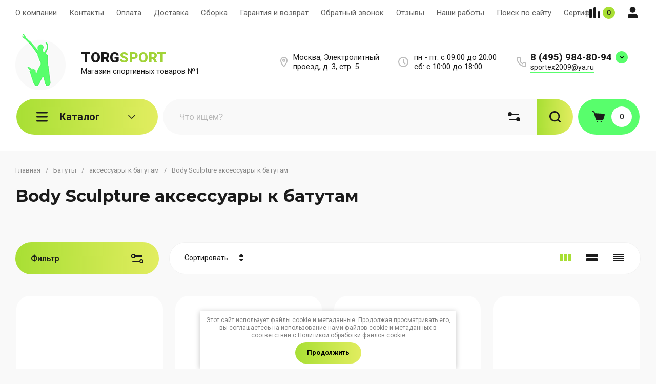

--- FILE ---
content_type: text/html; charset=utf-8
request_url: https://torgsport.ru/magazin/folder/body-sculpture-aksessuary-k-batutam
body_size: 88993
content:
<!doctype html>
<html lang="ru">

<head>
<meta charset="utf-8">
<meta name="robots" content="all">
<link rel="preload" href="/g/libs/jquery/2.2.4/jquery-2.2.4.min.js" as="script">
<title>Body Sculpture аксессуары к батутам </title>
<meta name="description" content="Body Sculpture аксессуары к батутам ">
<meta name="keywords" content="Body Sculpture аксессуары к батутам ">
<meta name="SKYPE_TOOLBAR" content="SKYPE_TOOLBAR_PARSER_COMPATIBLE">
<meta name="viewport" content="width=device-width, initial-scale=1.0, maximum-scale=1.0, user-scalable=no">
<meta name="format-detection" content="telephone=no">
<meta http-equiv="x-rim-auto-match" content="none">


<!-- jquery -->

<!-- jquery -->

<!-- common js -->
<meta name="google-site-verification" content="tRxlTTLgtA11BDvhk500tSbUukfWN7iE63ktRbuQrn8" />
<meta name="google-site-verification" content="tRxlTTLgtA11BDvhk500tSbUukfWN7iE63ktRbuQrn8" />
<meta name="google-site-verification" content="tRxlTTLgtA11BDvhk500tSbUukfWN7iE63ktRbuQrn8" />
<link rel='stylesheet' type='text/css' href='/shared/highslide-4.1.13/highslide.min.css'/>
<script type='text/javascript' src='/shared/highslide-4.1.13/highslide-full.packed.js'></script>
<script type='text/javascript'>
hs.graphicsDir = '/shared/highslide-4.1.13/graphics/';
hs.outlineType = null;
hs.showCredits = false;
hs.lang={cssDirection:'ltr',loadingText:'Загрузка...',loadingTitle:'Кликните чтобы отменить',focusTitle:'Нажмите чтобы перенести вперёд',fullExpandTitle:'Увеличить',fullExpandText:'Полноэкранный',previousText:'Предыдущий',previousTitle:'Назад (стрелка влево)',nextText:'Далее',nextTitle:'Далее (стрелка вправо)',moveTitle:'Передвинуть',moveText:'Передвинуть',closeText:'Закрыть',closeTitle:'Закрыть (Esc)',resizeTitle:'Восстановить размер',playText:'Слайд-шоу',playTitle:'Слайд-шоу (пробел)',pauseText:'Пауза',pauseTitle:'Приостановить слайд-шоу (пробел)',number:'Изображение %1/%2',restoreTitle:'Нажмите чтобы посмотреть картинку, используйте мышь для перетаскивания. Используйте клавиши вперёд и назад'};</script>

            <!-- 46b9544ffa2e5e73c3c971fe2ede35a5 -->
            <script src='/shared/s3/js/lang/ru.js'></script>
            <script src='/shared/s3/js/common.min.js'></script>
        <link rel='stylesheet' type='text/css' href='/shared/s3/css/calendar.css' /><link rel="icon" href="/favicon.ico" type="image/x-icon">

<!--s3_require-->
<link rel="stylesheet" href="/g/basestyle/1.0.1/user/user.css" type="text/css"/>
<link rel="stylesheet" href="/g/basestyle/1.0.1/user/user.blue.css" type="text/css"/>
<script type="text/javascript" src="/g/basestyle/1.0.1/user/user.js" async></script>
<script type="text/javascript" src="/g/libs/jquery/2.2.4/jquery-2.2.4.min.js"></script>
<!--/s3_require-->
<!-- common js -->

<!-- shop init -->




	
	<script type="text/javascript" src="/g/shop2v2/default/js/shop2v2-plugins.js"></script>

	<script type="text/javascript" src="/g/shop2v2/default/js/shop2.2.min.js"></script>


	<script src="/g/templates/shop2/2.130.2/default-3/js/paginationscroll.js"></script>

<script type="text/javascript">shop2.init({"productRefs": [],"apiHash": {"getPromoProducts":"a30a5f38df042146a41d6790f9ffeb2f","getSearchMatches":"970956a4090442aa6e2e5bad9c61d18d","getFolderCustomFields":"9038933e088bbd9ff02ae44e732e51ae","getProductListItem":"2c7d2dd4ccb95318fcc709f56a27525d","cartAddItem":"110e4a48b8f9936fd27b09fb5d34abd0","cartRemoveItem":"0453e5bfab62701503baf3951ac1e400","cartUpdate":"2f7cfe064a4e86b2d1d853975b273f12","cartRemoveCoupon":"951b28c7c7fe4508037c38b970adab7e","cartAddCoupon":"ddf3f1c430b00c4092f39790bbdf7026","deliveryCalc":"b0a4e5441260aa1e8b55ef110e224630","printOrder":"37c7da521fe012f3de838b2dea1ae443","cancelOrder":"1fff956adf8001c7b6bf1220437df38b","cancelOrderNotify":"d7b1c05d4354ef08be5859fbafb74a8a","repeatOrder":"b663127b424eee74110dda29aaaa628f","paymentMethods":"d4448ab085b19c5d84ba367b6ffccdcb","compare":"b9f862a3b2696685a773a6f6dbc07767"},"hash": null,"verId": 95929,"mode": "folder","step": "","uri": "/magazin","IMAGES_DIR": "/d/","my": {"buy_alias":"\u0412 \u043a\u043e\u0440\u0437\u0438\u043d\u0443","buy_mod":true,"buy_kind":true,"on_shop2_btn":true,"show_sections":true,"lazy_load_subpages":true,"gr_amount_flag":true,"gr_collections_one_click":true,"gr_collections_params":true,"gr_collections_compare":true,"gr_collections_amount":true,"gr_collections_vendor":true,"gr_product_list_titles":true,"gr_product_list_title":true,"gr_product_list_price":true,"gr_product_list_amount":true,"gr_images_size":true,"gr_images_view":true,"gr_images_lazy_load":true,"gr_sliders_autoplay":true,"gr_one_click_btn":"\u041a\u0443\u043f\u0438\u0442\u044c \u0432 1 \u043a\u043b\u0438\u043a","gr_amount_min_top":true,"gr_options_more_btn":"\u041f\u0430\u0440\u0430\u043c\u0435\u0442\u0440\u044b","gr_product_options_more_btn":"\u0412\u0441\u0435 \u043f\u0430\u0440\u0430\u043c\u0435\u0442\u0440\u044b","gr_product_quick_view":true,"gr_product_item_wrap":true,"gr_product_list_main":true,"gr_thumbs_vendor":true,"gr_thumbs_one_click":true,"gr_cart_titles":true,"gr_cart_auth_remodal":true,"gr_cart_coupon_remodal":false,"gr_cart_coupon_label":"\u041f\u0440\u043e\u043c\u043e\u043a\u043e\u0434:","gr_cart_options_more_btn":"\u041f\u0430\u0440\u0430\u043c\u0435\u0442\u0440\u044b","gr_cart_registration_title":"\u041a\u0443\u043f\u0438\u0442\u044c \u0431\u0435\u0437 \u0440\u0435\u0433\u0438\u0441\u0442\u0440\u0430\u0446\u0438\u0438","gr_filter_remodal_btn":"\u0424\u0438\u043b\u044c\u0442\u0440","gr_filter_max_count":5,"gr_filter_remodal":true,"gr_filter_go_result":true,"gr_filter_color_btn":true,"gr_filter_placeholders":true,"gr_filter_range_slider":false,"gr_search_form_range_slider":false,"gr_sorting_title":"\u0421\u043e\u0440\u0442\u0438\u0440\u043e\u0432\u0430\u0442\u044c","gr_sorting_default":"\u041f\u043e \u0443\u043c\u043e\u043b\u0447\u0430\u043d\u0438\u044e","gr_sorting_item_default":"\u041f\u043e \u0443\u043c\u043e\u043b\u0447\u0430\u043d\u0438\u044e","gr_sorting_by_price_desc":"\u0426\u0435\u043d\u0430 - \u0443\u0431\u044b\u0432\u0430\u043d\u0438\u0435","gr_sorting_by_price_asc":"\u0426\u0435\u043d\u0430 - \u0432\u043e\u0437\u0440\u0430\u0441\u0442\u0430\u043d\u0438\u0435","gr_sorting_by_name_desc":"\u041d\u0430\u0437\u0432\u0430\u043d\u0438\u0435 - \u042f-\u0410","gr_sorting_by_name_asc":"\u041d\u0430\u0437\u0432\u0430\u043d\u0438\u0435 - \u0410-\u042f","gr_responsive_tabs_2":true,"gr_lazy_load":true,"gr_main_blocks_lazy":true,"gr_collections_lazy":true,"gr_main_blocks_ajax":false,"gr_product_share_lazy":true,"gr_promo_actions":true,"gr_product_print":true,"gr_schema_org":true,"gr_search_form_title":"\u0420\u0430\u0441\u0448\u0438\u0440\u0435\u043d\u043d\u044b\u0439 \u043f\u043e\u0438\u0441\u043a","gr_favorite":true,"gr_compare_body_assets_version":"global:shop2.2.130-11-compare-body-custom-assets.tpl","gr_compare_head_assets_version":"global:shop2.2.130-11-compare-head-custom-assets.tpl","gr_selected_theme":2,"gr_popup_compare":true},"shop2_cart_order_payments": 5,"cf_margin_price_enabled": 0,"buy_one_click_api_url": "/-/x-api/v1/public/?method=form/postform&param[form_id]=177287513&param[tpl]=global:shop2.form.minimal.tpl&param[hide_title]=0&param[placeholdered_fields]=0","maps_yandex_key":"","maps_google_key":""});shop2.filter._pre_params = "&s[folder_id]=186681903";</script>			<link rel="stylesheet" href="/g/shop2v2/default/css/yandexpay/buy-one-click-yapay.scss.css">
		
											<script>
			const initYaPay = function() {
				shop2YaPay.init({
					merchantId: "452e29f8-0ee3-4346-ad5f-4eca79d375de",
					pluginUrl: "//pay.yandex.ru/sdk/v1/pay.js",
					buttonSelector: ".ya-pay-button-default",
					widgetSelector: ".ya-pay-widget",
					totalAmount: "0",
					apiUrl: "/-/x-api/v1/public/?method=order/payYandexPay&param[order_id]=0",
					buttonTheme: "Black", // тема кнопки: Black, White, WhiteOutlined
					widgetTheme: "Ultimate", // вариант виджета: Ultimate, Simple, BnplPreview, Info
					widgetVariant: "Light", // тема виджета: Light, Dark
					borderRadius: 8, // закругление
					padding: "Default", // padding: Default, None
					hideWidgetHeader: false, // спрятать шапку
					widgetSize: "Medium", // размер виджета: Small, Medium
					availablePaymentMethods: ["CARD", "SPLIT"], // варианты оплаты
					withOutline: false, // обводка
					widgetBackgroundType: "Default", // фон виджета: Default, Saturated, Transparent
				});
			}
			
			const scriptUrl = "/g/shop2v2/default/js/shop2-ya-pay.js?v=" + new Date().getTime();

		    const script = document.createElement('script');
		    script.src = scriptUrl;
		    script.onload = initYaPay;
		    script.async = true;
		    document.head.appendChild(script);
		</script>
			<!-- shop init -->

                            <link rel="preload" as="image" href="/thumb/2/hrwwAgWIwjX7nd4mSoYS7g/450r450/d/55151000.jpg" />
                        




	<style>
		.main-blocks__item.gr_lazy_load_block{min-height:893px}@media all and (max-width: 1024px){.main-blocks__item.gr_lazy_load_block{min-height:718px}}@media all and (max-width: 768px){.main-blocks__item.gr_lazy_load_block{min-height:715px}}@media all and (max-width: 640px){.main-blocks__item.gr_lazy_load_block{min-height:709px}}@media all and (max-width: 480px){.main-blocks__item.gr_lazy_load_block{min-height:665px}}@media all and (max-width: 340px){.main-blocks__item.gr_lazy_load_block{min-height:610px}}.edit-blocks.gr_lazy_load_block{min-height:380px}@media all and (max-width: 1024px){.edit-blocks.gr_lazy_load_block{min-height:266px}}@media all and (max-width: 768px){.edit-blocks.gr_lazy_load_block{min-height:690px}}@media all and (max-width: 640px){.edit-blocks.gr_lazy_load_block{min-height:540px}}@media all and (max-width: 480px){.edit-blocks.gr_lazy_load_block{min-height:540px}}.info-block.gr_lazy_load_block{min-height:549px}@media all and (max-width: 1024px){.info-block.gr_lazy_load_block{min-height:799px}}@media all and (max-width: 768px){.info-block.gr_lazy_load_block{min-height:887px}}@media all and (max-width: 640px){.info-block.gr_lazy_load_block{min-height:789px}}@media all and (max-width: 480px){.info-block.gr_lazy_load_block{min-height:957px}}@media all and (max-width: 340px){.info-block.gr_lazy_load_block{min-height:1275px}}.news-block.gr_lazy_load_block{min-height:660px}@media all and (max-width: 1024px){.news-block.gr_lazy_load_block{min-height:588px}}@media all and (max-width: 768px){.news-block.gr_lazy_load_block{min-height:514px}}@media all and (max-width: 640px){.news-block.gr_lazy_load_block{min-height:496px}}@media all and (max-width: 480px){.news-block.gr_lazy_load_block{min-height:515px}}@media all and (max-width: 340px){.news-block.gr_lazy_load_block{min-height:460px}}.bottom-form.gr_lazy_load_block{min-height:220px}@media all and (max-width: 1024px){.bottom-form.gr_lazy_load_block{min-height:195px}}@media all and (max-width: 768px){.bottom-form.gr_lazy_load_block{min-height:184px}}@media all and (max-width: 640px){.bottom-form.gr_lazy_load_block{min-height:243px}}@media all and (max-width: 480px){.bottom-form.gr_lazy_load_block{min-height:260px}}@media all and (max-width: 340px){.bottom-form.gr_lazy_load_block{min-height:271px}}
	
	
		.gr_lazy_load_block > *{display:none!important}.main-slider__slider:not(.tns-slider){display:flex;overflow:hidden;white-space:nowrap}.main-slider__slider:not(.tns-slider) .main-slider__item{white-space:normal;width:100%;flex:none}.menu-wrap.hideOverflow{overflow:hidden;white-space:nowrap}.top_menu > li ul{display:none}.row-menu-container{display:none}.remodal-wrapper{display:none}.cat-panel{display:none}
		.gr_hide_onload * {transition: none !important}
		
		html{font-family:sans-serif;-ms-text-size-adjust:100%;-webkit-text-size-adjust:100%;overflow-y:scroll}body{margin:0}header,nav{display:block}img{border:0}svg:not(:root){overflow:hidden}button,input{font:inherit;margin:0}button{overflow:visible;text-transform:none;-webkit-appearance:button;cursor:pointer}input{line-height:normal}.hide{display:none}img{max-width:100%}img{height:auto}*{box-sizing:border-box;-webkit-locale:auto}.main-slider__btn,.site-header .phone-btn,.folders-block__btn,.tns-controls button{position:relative;z-index:1;display:inline-flex;align-items:center;justify-content:center;height:auto;min-height:auto;padding:0;border:none;cursor:pointer;text-align:center;-moz-appearance:none;-webkit-appearance:none;background-clip:border-box;transition:all .18s linear}.main-slider__btn:before,.site-header .phone-btn:before,.folders-block__btn:before,.tns-controls button:before{position:absolute;content:'';top:0;left:0;right:0;bottom:0;z-index:-1;transition:all .18s linear;opacity:0;visibility:hidden}.main-slider__btn:active:before,.site-header .phone-btn:active:before,.folders-block__btn:active:before,.tns-controls button:active:before{opacity:1;visibility:visible;transition:all .05s linear}.main-slider__btn.main_slider_btn,.folders-block__btn.folders_block_btn{font-size:17px;line-height:18px;padding:18px 40px}.main-slider__btn,.site-header .phone-btn,.folders-block__btn{font-size:16px;line-height:21px;padding:14.5px 30px;font-weight:var(--font1_600)}.site-header .phone-btn.phone_btn{font-size:15px;line-height:18px;padding:7px 15px;font-weight:var(--font1_500)}.main-slider .tns-controls button{width:74px;height:74px;min-height:74px}@media (max-width: 1260px){.main-slider .tns-controls button{width:64px;height:64px;min-height:64px}}@media (max-width: 767px){.main-slider .tns-controls button{width:40px;height:40px;min-height:40px}}.tns-controls button{width:50px;height:50px;min-height:50px}@media (max-width: 1260px){.tns-controls button{width:40px;height:40px;min-height:40px}}@media (max-width: 767px){.tns-controls button{width:34px;height:34px;min-height:34px}}.main-slider__btn{font-weight:var(--font1_500);font-family:var(--font1),Arial,Helvetica,sans-serif;border:none}.main-slider__btn:active{border:none}.site-header .phone-btn,.folders-block__btn{font-weight:var(--font1_500);font-family:var(--font1),Arial,Helvetica,sans-serif;border:none}.tns-controls button{font-size:0;padding:0;opacity:1;visibility:visible;transition:all .18s linear;border:none}.tns-controls button:active{border:none}.tns-controls button svg{width:30px;height:30px;transition:all .18s linear}.tns-controls button:disabled{pointer-events:none!important;opacity:.5}.gr-compare-btn{display:block;height:70px;position:relative;width:65px;margin:0 0 0 30px;opacity:.5;pointer-events:none}@media (max-width: 1260px){.gr-compare-btn{margin:0 0 0 20px;width:60px}}@media (max-width: 1023px){.gr-compare-btn{height:50px}}@media (max-width: 480px){.gr-compare-btn{margin:0 0 0 15px}}@media (max-width: 1023px){.gr-compare-btn.compare-desc{display:none}}.gr-compare-btn ins{width:100%;height:100%;display:block;font-size:0}.gr-compare-btn ins i{width:100%;height:100%;display:flex;align-items:center}.gr-compare-btn ins i svg{transition:fill .3s}.gr-compare-btn .gr-compare-btn-amount{position:absolute;top:50%;right:0;margin-top:-12.5px;display:block;line-height:25px;min-width:25px;padding:0 3px;height:25px;font-size:13px;text-align:center;transition:opacity .3s;font-weight:var(--font1_500)}html,body{height:100%;min-width:320px;-ms-text-size-adjust:100%;-webkit-text-size-adjust:100%}html{font-size:16px}body{position:relative;min-width:320px;text-align:left;font-family:var(--font1),Arial,Helvetica,sans-serif;line-height:1.25}.gr-svg-icon{width:30px;height:30px;transition:fill .3s}.gr-svg-icon.gr_small_icon{display:none;width:20px;height:20px}.block_padding{padding:0 30px}@media (max-width: 767px){.block_padding{padding:0 20px}}.block_width{margin:0 auto;max-width:1398px}.site__wrapper{min-height:100%;margin:auto;display:flex;flex-direction:column}.site-container{flex:1 0 auto}.site-header{flex:none}.site-header__inner{padding:0 0 50px}@media (max-width: 1260px){.site-header__inner{padding:0 0 30px}}@media (max-width: 767px){.site-header__inner{padding:0;display:flex;flex-direction:column}}.site-header .header-top{border-bottom:1px solid var(--brd_m8);padding-top:11.5px;padding-bottom:11.5px}@media (max-width: 1023px){.site-header .header-top{padding-top:9px;padding-bottom:9px}}@media (max-width: 767px){.site-header .header-top{display:none}}.site-header .header-top__top_in{display:flex;align-items:center}.site-header .menu-wrap{flex:1 0 1%}.site-header .top-menu{margin:0;padding:0;list-style:none;font-size:0}.site-header .top-menu > li{display:inline-block;vertical-align:top;position:relative}.site-header .top-menu > li:first-child > a{padding-left:0}.site-header .top-menu > li > a{display:block;padding:16px 12px;font-size:15px;transition:color .3s}@media (max-width: 1023px){.site-header .top-menu > li > a{font-size:14px;padding:12px 7.5px}}.site-header .top-menu ul{position:absolute;display:none;list-style:none;margin:0;padding:20px;top:100%;left:0;width:250px;z-index:100}.site-header .top-menu ul li{display:block;position:relative}.site-header .top-menu ul li a{display:block;padding:10px 0;font-size:14px;transition:color .3s}.site-header .login-btn{font-size:15px;padding:16px 46px 16px 0;position:relative;cursor:pointer;transition:color .3s}@media (max-width: 1023px){.site-header .login-btn{padding:12px 30px 12px 0;font-size:14px}}.site-header .login-btn svg{position:absolute;top:50%;right:0;margin-top:-15px;transition:fill .3s}@media (max-width: 1023px){.site-header .login-btn svg{width:26px;height:26px;margin-top:-13px}}.site-header .header-middel__mid_in{display:flex;align-items:center;justify-content:space-between;padding:35px 40px}@media (max-width: 1260px){.site-header .header-middel__mid_in{padding:35px 30px}}@media (max-width: 1023px){.site-header .header-middel__mid_in{padding:20px 0}}@media (max-width: 767px){.site-header .header-middel__mid_in{padding:30px 0}}.site-header .logo-block{display:flex;align-items:center;flex:1 0 1%;padding-right:20px}@media (max-width: 767px){.site-header .logo-block{padding:0;flex:1 0 100%;flex-direction:column}}.site-header .logo-block__text_lb{display:flex;align-items:center;flex-wrap:wrap}@media (max-width: 767px){.site-header .logo-block__text_lb{text-align:center}}.site-header .logo-block__name_lb{font-size:26px;font-weight:var(--font2_700);display:block;font-family:var(--font2);padding-right:30px}@media (max-width: 1260px){.site-header .logo-block__name_lb{width:100%;padding-right:0px}}@media (max-width: 1023px){.site-header .logo-block__name_lb{font-size:20px}}@media (max-width: 767px){.site-header .logo-block__name_lb{font-size:22px}}.site-header .logo-block .logo-block__name_lb + .logo-block__desc_lb{padding-left:0px}@media (max-width: 1260px){.site-header .logo-block .logo-block__name_lb + .logo-block__desc_lb{padding:5px 0 0}}@media (max-width: 1023px){.site-header .logo-block .logo-block__name_lb + .logo-block__desc_lb{padding:6px 0 0}}.site-header .logo-block__desc_lb{font-size:21px;padding-top:3px}@media (max-width: 1260px){.site-header .logo-block__desc_lb{width:100%;padding:0;font-size:17px}}@media (max-width: 1023px){.site-header .logo-block__desc_lb{font-size:14px}}@media (max-width: 767px){.site-header .logo-block__desc_lb{font-size:16px}}.site-header .top-contacts{width:600px;display:flex;align-items:center;justify-content:flex-end}@media (max-width: 1260px){.site-header .top-contacts{width:506px}}@media (max-width: 1023px){.site-header .top-contacts{width:270px;flex-wrap:wrap;justify-content:flex-start}}@media (max-width: 767px){.site-header .top-contacts{display:none}}.site-header .address-block{font-size:16px;padding:10px 48px 10px 45px;position:relative;max-width:180px;min-width:172px}@media (max-width: 1260px){.site-header .address-block{max-width:none;flex:1 0 1%}}@media (max-width: 1023px){.site-header .address-block{flex:1 0 100%;font-size:14px}}.site-header .address-block svg{position:absolute;top:4px;left:0}@media (max-width: 1023px){.site-header .address-block svg{width:26px;height:26px;top:5px}}.site-header .phone-contacts{padding:10px 20px 10px 46px;min-width:243px;max-width:260px;position:relative}@media (max-width: 1023px){.site-header .phone-contacts{min-width:0;padding:7px 5px 6px 39px}}.site-header .phone-contacts svg{position:absolute;top:8px;left:0}@media (max-width: 1023px){.site-header .phone-contacts svg{width:26px;height:26px;top:3px}}.site-header .phone-contacts .phone-block{font-size:19px;font-weight:var(--font1_700)}@media (max-width: 1023px){.site-header .phone-contacts .phone-block{font-size:16px}}.site-header .phone-btn{min-width:63px}@media (max-width: 1023px){.site-header .phone-btn.phone_btn{min-width:49px;font-size:13px;padding:5px 10px;margin-left:auto}}@media (max-width: 767px){.site-header .header-bottom{order:-1;padding:0}}.site-header .header-bottom__bot_in{display:flex;align-items:center;padding:2px;height:74px;position:relative}@media (max-width: 1023px){.site-header .header-bottom__bot_in{height:64px}}@media (max-width: 767px){.site-header .header-bottom__bot_in{height:56px;padding:0;justify-content:space-between}}.site-header .cat-btn{width:276px;padding:10px 60px 10px 84px;height:70px;display:flex;align-items:center;position:relative;font-weight:var(--font1_700);font-size:20px;cursor:pointer}@media (max-width: 1260px){.site-header .cat-btn{font-size:17px;width:196px;padding:10px 50px 10px 60px}}@media (max-width: 1023px){.site-header .cat-btn{height:60px}}@media (max-width: 767px){.site-header .cat-btn{display:none}}.site-header .cat-btn.active span{transform:scale(1,-1)}.site-header .cat-btn span{position:absolute;top:50%;right:41px;width:20px;height:20px;margin-top:-10px;display:block;transition:transform .3s}@media (max-width: 1260px){.site-header .cat-btn span{right:37px}}@media (max-width: 1023px){.site-header .cat-btn span{right:33px}}.site-header .cat-btn span:before{position:absolute;content:'';top:0;left:0;height:2px;width:7px;transform:rotate(45deg);display:none}.site-header .cat-btn span:after{position:absolute;content:'';top:0;right:0;height:2px;width:7px;transform:rotate(-45deg);display:none}.site-header .cat-btn span svg{width:20px;height:20px;top:0;left:0;position:relative;margin:0}.site-header .cat-btn span svg.gr_small_icon{display:none}.site-header .cat-btn svg{position:absolute;top:50%;margin-top:-15px;left:35px}@media (max-width: 1260px){.site-header .cat-btn svg{left:32px}}@media (max-width: 1260px){.site-header .cat-btn svg{left:20px}}.site-header .search-block-top{flex:1 0 1%;height:70px;position:relative}@media (max-width: 1023px){.site-header .search-block-top{height:60px}}@media (max-width: 767px){.site-header .search-block-top{display:none}}.site-header .search-block-top .search-param-btn{width:104px;height:70px;position:absolute;top:0;right:0;cursor:pointer;display:flex;align-items:center;justify-content:center}@media (max-width: 1260px){.site-header .search-block-top .search-param-btn{width:84px}}@media (max-width: 1023px){.site-header .search-block-top .search-param-btn{height:60px;width:58px}}.site-header .cart-block-btn{width:240px;height:70px;font-size:20px;font-weight:var(--font1_700);padding:10px 40px 10px 74px;position:relative;display:flex;align-items:center;cursor:pointer}@media (max-width: 1260px){.site-header .cart-block-btn{width:196px;padding:10px 40px 10px 60px;font-size:17px}}@media (max-width: 1023px){.site-header .cart-block-btn{height:60px}}@media (max-width: 767px){.site-header .cart-block-btn{width:96px;height:56px;font-size:0;padding:0}}.site-header .cart-block-btn svg{position:absolute;top:50%;margin-top:-15px;left:30px}@media (max-width: 1260px){.site-header .cart-block-btn svg{left:20px}}@media (max-width: 767px){.site-header .cart-block-btn svg{display:none}}@media (max-width: 767px){.site-header .cart-block-btn svg.gr_small_icon{display:block;margin-top:-10px;left:15px}}.search-block-top-wrap{width:100%;position:relative}.site-search-form{height:70px;width:100%;display:flex;align-items:center;position:relative;padding:0 104px 0 84px}@media (max-width: 1260px){.site-search-form{padding-right:84px}}@media (max-width: 1023px){.site-search-form{height:60px;padding-right:58px}}@media (max-width: 767px){.site-search-form{height:50px;padding:0 50px 0 0;margin-bottom:20px}}.site-search-input{width:100%;height:100%;border:none;font-size:17px}@media (max-width: 767px){.site-search-input{font-size:16px;padding:5px 0 5px 20px}}.site-search-btn{width:84px;height:70px;position:absolute;top:0;left:0;border:none;font-size:0;padding:0;display:flex;align-items:center;justify-content:center}@media (max-width: 1260px){.site-search-btn{width:74px}}@media (max-width: 1023px){.site-search-btn{height:60px;width:58px}}@media (max-width: 767px){.site-search-btn{height:50px;width:50px;left:auto;right:0}}.site-search-btn svg{margin-right:-24px}@media (max-width: 1023px){.site-search-btn svg{margin-right:0}}.header-btns{display:flex;align-items:center;justify-content:space-between;width:calc(100% - 96px);height:100%}@media (min-width: 768px){.header-btns{display:none}}.header-btns svg.gr_small_icon{display:block}.header-btns .mobile-burg{width:25%;height:100%;display:flex;align-items:center;justify-content:center;cursor:pointer;position:relative}.header-btns .search-mobile-btn{width:25%;height:100%;display:flex;align-items:center;justify-content:center;cursor:pointer}.header-btns .contact-mobile-btn{width:25%;height:100%;display:flex;align-items:center;justify-content:center;cursor:pointer}.header-btns .login-btn-mobile{width:25%;height:100%;display:flex;align-items:center;justify-content:center;cursor:pointer}.main-slider{padding-bottom:50px}@media (max-width: 1260px){.main-slider{padding-bottom:30px}}@media (max-width: 767px){.main-slider{padding:0 0 30px}}.main-slider__inner{position:relative}.main-slider__item_in{position:relative;display:block;height:400px}@media (max-width: 1023px){.main-slider__item_in{height:300px}}@media (max-width: 767px){.main-slider__item_in{height:auto}}.main-slider__image{position:absolute;top:0;left:0;right:0;bottom:0;display:block;font-size:0;overflow:hidden}@media (max-width: 767px){.main-slider__image{position:relative;top:auto;left:auto;right:auto;bottom:auto;height:300px}}@media (max-width: 480px){.main-slider__image{height:180px}}.main-slider__image img{position:absolute;top:0;left:0;max-width:none;width:100%;height:100%;object-fit:cover;object-position:50% 50%}.main-slider__info{display:block;position:absolute;top:50px;left:50px;bottom:50px;min-width:402px;padding:40px;max-width:600px;display:flex;flex-direction:column;align-items:flex-start}@media (max-width: 1023px){.main-slider__info{top:30px;left:30px;bottom:30px;padding:25px 30px;min-width:336px;max-width:400px}}@media (max-width: 767px){.main-slider__info{position:relative;top:auto;left:auto;bottom:auto;min-width:100%;max-width:100%;padding:50px 20px 0;align-items:center}}.main-slider__title{display:block;font-size:28px;font-weight:var(--font2_700);font-family:var(--font2)}@media (max-width: 1023px){.main-slider__title{font-size:21px}}.main-slider__text{display:block;font-size:15px;line-height:156%;padding-bottom:10px}@media (max-width: 1023px){.main-slider__text{font-size:13px;line-height:156%}}@media (max-width: 767px){.main-slider__text{text-align:center}}.main-slider .main-slider__title + .main-slider__text{padding-top:20px}@media (max-width: 1023px){.main-slider .main-slider__title + .main-slider__text{padding-top:10px}}.main-slider__btn{margin-top:auto}@media (max-width: 767px){.main-slider__btn.main_slider_btn{padding:16px 40px;font-size:15px}}@media (max-width: 480px){.main-slider__btn.main_slider_btn{width:100%}}@media (max-width: 767px){.main-slider__btn{margin-top:20px}}.main-slider .tns-controls{position:absolute;bottom:50px;right:50px;width:169px;display:flex;justify-content:space-between}@media (max-width: 1023px){.main-slider .tns-controls{width:121px;bottom:30px;right:20px}}@media (max-width: 767px){.main-slider .tns-controls{top:280px;bottom:auto;right:20px;left:20px;width:auto;pointer-events:none}}@media (max-width: 480px){.main-slider .tns-controls{top:160px}}.main-slider .tns-controls:before{position:absolute;content:'';height:24px;width:1px;top:50%;margin-top:-12px;left:50%;margin-left:-.5px;z-index:2}@media (max-width: 767px){.main-slider .tns-controls:before{display:none}}.main-slider .tns-controls button{pointer-events:all;width:50%}@media (max-width: 1023px){.main-slider .tns-controls button{width:60px;height:64px}}@media (max-width: 767px){.main-slider .tns-controls button{width:36px;height:36px;min-height:36px}}@media (max-width: 767px){.main-slider .tns-controls button:after{position:absolute;content:'';top:-2px;left:-2px;right:-2px;bottom:-2px;z-index:-1}}.main-slider .tns-controls button:before{display:none}@media (max-width: 767px){.main-slider .tns-controls button:before{content:'';top:0;left:0;right:0;bottom:0;display:block;visibility:visible;opacity:1;z-index:2}}@media (max-width: 767px){.main-slider .tns-controls button svg{z-index:3}}.folders-block{padding-top:100px;padding-bottom:100px}@media (max-width: 1260px){.folders-block{padding-top:60px;padding-bottom:60px}}@media (max-width: 767px){.folders-block{padding-top:50px;padding-bottom:50px}}.folders-block__name{padding-bottom:60px;text-align:center}@media (max-width: 1260px){.folders-block__name{padding-bottom:50px}}@media (max-width: 767px){.folders-block__name{padding-bottom:30px}}.folders-block__title{font-size:33px;font-weight:var(--font2_700);font-family:var(--font2)}@media (max-width: 767px){.folders-block__title{font-size:24px}}.folders-block__desc{font-size:17px}@media (max-width: 767px){.folders-block__desc{font-size:15px}}.folders-block .folders-block__title + .folders-block__desc{padding-top:10px}@media (min-width: 1024px){.folders-block__body{display:grid;grid-template-columns:1fr 1fr 1fr 1fr;grid-gap:30px}}@media (max-width: 1023px){.folders-block__body{display:flex;flex-wrap:wrap;margin:0 -15px}}@media (max-width: 639px){.folders-block__body{margin:0}}@media (max-width: 1023px){.folders-block__item{width:calc(50% - 30px);margin:0 15px 30px}}@media (max-width: 639px){.folders-block__item{width:100%;margin:0 0 20px}}.folders-block__item:first-child{grid-row-start:1;grid-row-end:3;grid-column-start:1;grid-column-end:3}@media (min-width: 1024px){.folders-block__item:first-child .folders-block__item_image{padding-top:89.8%}}.folders-block__item:nth-child(4){grid-row-start:3;grid-row-end:4;grid-column-start:1;grid-column-end:3}@media (min-width: 1024px){.folders-block__item:nth-child(4) .folders-block__item_image{padding-top:37.6%}}.folders-block__item:nth-child(5){grid-row-start:2;grid-row-end:4;grid-column-start:3;grid-column-end:5}@media (min-width: 1024px){.folders-block__item:nth-child(5) .folders-block__item_image{padding-top:89.8%}}.folders-block__item:nth-child(n + 6){display:none}@media (max-width: 1023px){.folders-block__item:nth-child(n + 5){display:none}}.folders-block__item_in{position:relative;overflow:hidden}.folders-block__item_link{position:absolute;top:0;left:0;width:100%;height:100%;display:block;z-index:2}.folders-block__item_image{position:relative;padding-top:78.6%;overflow:hidden;font-size:0}.folders-block__item_image:before{position:absolute;content:'';top:0;left:0;right:0;bottom:0;opacity:0;transition:opacity .3s;z-index:1}.folders-block__item_image img{position:absolute;top:0;left:0;max-width:none;width:100%;height:100%;object-fit:cover;object-position:50% 50%}.folders-block__item_str{display:flex;align-items:center;justify-content:space-between;padding:18px 30px}@media (max-width: 1260px){.folders-block__item_str{padding:21px 20px}}.folders-block__item_title{font-size:15px;padding-right:5px;flex:1 0 1%;transition:color .3s}@media (max-width: 1260px){.folders-block__item_title{font-size:13px}}@media (max-width: 1023px){.folders-block__item_title{font-size:14px}}.folders-block__item_num{width:34px;height:34px;font-size:14px;text-align:center;line-height:34px;border:1px solid var(--m13_05);font-weight:var(--font1_600)}@media (max-width: 1260px){.folders-block__item_num{font-size:11px;width:28px;height:28px;line-height:28px}}.folders-block__bottom_pan{text-align:center;margin-top:50px}@media (max-width: 1023px){.folders-block__bottom_pan{margin-top:0}}.folders-block__btn.folders_block_btn{padding-right:84px;font-size:16px}@media (max-width: 767px){.folders-block__btn.folders_block_btn{font-size:15px;padding-top:16px;padding-bottom:16px}}@media (max-width: 480px){.folders-block__btn.folders_block_btn{width:100%}}.folders-block__btn.folders_block_btn:before{position:absolute;content:'';top:50%;bottom:auto;left:auto;right:52px;margin-top:-7px;width:2px;height:14px;visibility:visible;opacity:1;transition:background .3s}.folders-block__btn.folders_block_btn:after{position:absolute;content:'';top:50%;bottom:auto;left:auto;right:46px;margin-top:-1px;width:14px;height:2px;visibility:visible;opacity:1;transition:background .3s}.cat-panel{padding:2px;position:absolute;top:100%;left:0;right:0;z-index:103;margin-top:50px;opacity:0;pointer-events:none;transition:opacity .3s;display:block}@media (max-width: 1260px){.cat-panel{margin-top:30px}}@media (max-width: 1023px){.cat-panel{display:none}}.cat-panel.active{opacity:1;pointer-events:all}.cat-panel__wrap{width:100%;height:100%}.pointer_events_none{pointer-events:none}.gr-cart-preview #shop2-cart-preview{position:absolute;top:0;left:0;width:100%;height:100%}.gr-cart-preview #shop2-cart-preview a{position:absolute;top:0;left:0;width:100%;height:100%}.gr-cart-preview #shop2-cart-preview a .gr-cart-total-amount{position:absolute;top:50%;margin-top:-12.5px;right:38px;min-width:25px;height:25px;font-size:13px;font-weight:var(--font1_500);line-height:25px;padding:0 3px;text-align:center}@media (max-width: 1260px){.gr-cart-preview #shop2-cart-preview a .gr-cart-total-amount{right:30px}}@media (max-width: 1023px){.gr-cart-preview #shop2-cart-preview a .gr-cart-total-amount{right:20px}}@media (max-width: 767px){.gr-cart-preview #shop2-cart-preview a .gr-cart-total-amount{width:22px;height:22px;margin-top:-11px;min-width:22px;line-height:22px;font-size:11px}}.gr-cart-preview #shop2-cart-preview a .gr-cart-total-sum{font-size:0}.favorite-block{margin:0 0 0 30px}@media (max-width: 1260px){.favorite-block{margin:0 0 0 20px}}@media (max-width: 480px){.favorite-block{margin:0 0 0 15px}}@media (max-width: 1023px){.favorite-block.favorite-desc{display:none}}.favorite-block.is-null{pointer-events:none;opacity:.5}.favorite-block a{display:block;height:70px;position:relative;width:65px}@media (max-width: 1260px){.favorite-block a{width:60px}}@media (max-width: 1023px){.favorite-block a{height:50px}}.favorite-block a span{position:absolute;top:50%;right:0;margin-top:-12.5px;display:block;line-height:25px;min-width:25px;padding:0 3px;height:25px;font-size:13px;text-align:center;transition:opacity .3s;font-weight:var(--font1_500)}.favorite-block a ins{width:100%;height:100%;display:block}.favorite-block a i{width:100%;height:100%;display:flex;align-items:center}.favorite-block a i svg{transition:fill .3s}
		
		body .search_folder_add .site-search-btn,body .search_folder_add .search-block__btn{width:70px;left:auto;right:80px}body .search_folder_add .site-search-btn svg,body .search_folder_add .search-block__btn svg{margin-right:0}body .search_folder_add .site-header .search-block-top .search-param-btn{width:70px;right:10px}body .search_folder_add .site-search-form,body .search_folder_add .search-block{padding-right:150px;padding-left:30px}@media all and (max-width: 1023px){body .search_folder_add .site-search-btn,body .search_folder_add .search-block__btn{width:60px;right:70px}body .search_folder_add .site-header .search-block-top .search-param-btn{width:60px}body .search_folder_add .site-search-form,body .search_folder_add .search-block{padding-right:130px}}
	</style>





<!-- styles -->

	
		<script>
			createCookie('quick_load_style', 1, 1);
		</script>
    








<script>
	$(document).ready(function() {
		$(".form-item__personal_data a").attr("onclick", "window.open(this.href, '', ''); return false;");
	});
</script>

<link rel="stylesheet" href="/t/v909/images/css/ors_styles.scss.css">

</head><link rel="stylesheet" href="/t/v909/images/css/site_addons.scss.css">
<body class="site gr_hide_onload">
	
	<link rel="stylesheet" href="/t/images/css/seostyles.scss.css">
	<link rel="stylesheet" href="/t/css/seostyles.scss.css">
	
	<div class="site__wrapper search_folder_add">
		
				
		<header class="site-header">
			
			<div class="site-header__inner">

				<div class="header-top block_padding">
					
					<div class="header-top__top_in block_width">
						
												<nav class="menu-wrap hideOverflow">
							<ul class="top-menu">
			                  			                      			                      			                          <li class=""><a href="/about">О компании</a>
			                      			                      			                  			                      			                          			                                  </li>
			                              			                          			                      			                      			                          <li class=""><a href="/kontakty">Контакты</a>
			                      			                      			                  			                      			                          			                                  </li>
			                              			                          			                      			                      			                          <li class=""><a href="/oplata">Оплата</a>
			                      			                      			                  			                      			                          			                                  </li>
			                              			                          			                      			                      			                          <li class=""><a href="/dostavka">Доставка</a>
			                      			                      			                  			                      			                          			                                  </li>
			                              			                          			                      			                      			                          <li class=""><a href="/sborka">Сборка</a>
			                      			                      			                  			                      			                          			                                  </li>
			                              			                          			                      			                      			                          <li class=""><a href="/garantiya">Гарантия и возврат</a>
			                      			                      			                  			                      			                          			                                  </li>
			                              			                          			                      			                      			                          <li class=""><a href="/mailus">Обратный звонок</a>
			                      			                      			                  			                      			                          			                                  </li>
			                              			                          			                      			                      			                          <li class=""><a href="/faq">Отзывы</a>
			                      			                      			                  			                      			                          			                                  </li>
			                              			                          			                      			                      			                          <li class=""><a href="/partnery">Наши работы</a>
			                      			                      			                  			                      			                          			                                  </li>
			                              			                          			                      			                      			                          <li class=""><a href="/search">Поиск по сайту</a>
			                      			                      			                  			                      			                          			                                  </li>
			                              			                          			                      			                      			                          <li class=""><a href="/sertifikaty">Сертификаты</a>
			                      			                      			                  			                      			                          			                                  </li>
			                              			                          			                      			                      			                          <li class=""><a href="/novosti-stati">Новости - статьи</a>
			                      			                      			                  			                  </li>
			              </ul>
			              						</nav>
												
											    	<a href="/magazin/compare" target="_blank" class="gr-compare-btn compare-desc" data-remodal-target="compare-preview-popup">
					    		<span class="gr-compare-btn-amount">0</span>
					    		<ins>
									<i>
										<svg class="gr-svg-icon">
										    <use xlink:href="#icon_shop_compare"></use>
										</svg>
									</i>
								</ins>
							</a>
												<div class="login-btn login_btn" data-remodal-target="login_popup">
							Кабинет							
							<svg class="gr-svg-icon">
							    <use xlink:href="#icon_shop_cabinet"></use>
							</svg>
							<svg class="gr-svg-icon gr_small_icon">
							    <use xlink:href="#icon_shop_cabinet_small"></use>
							</svg>														
						</div>
					</div>
				</div>

				<div class="header-middel block_padding">
					<div class="header-middel__mid_in block_width">
						
						<div class="logo-block">
							
																					
							<a href="https://torgsport.ru" class="logo-block__image_lb"><img src="/thumb/2/sXoldr_e5_QpLGWmBbGO9g/110r/d/logo_2.png" alt="TORG&lt;span style=&quot;color:#a1d337;&quot;&gt;SPORT&lt;/span&gt;" style="max-width: 110px"></a>
							
																					
							<div class="logo-block__text_lb">
								
																								
								<a href="https://torgsport.ru" class="logo-block__name_lb">TORG<span style="color:#a1d337;">SPORT</span></a>
								
																								
																<div class="logo-block__desc_lb">Магазин спортивных товаров №1</div>
															</div>
						</div>

						<div class="top-contacts">
							
														
							<div class="address-block address_block">
							
								
								Москва, Электролитный проезд, д. 3, стр. 5
							</div>
							
														
														
							<div class="worktime">
								
								
								пн - пт: с 09:00 до 20:00<br />
сб: с 10:00 до 18:00
							</div>
							
														
														<div class="phone-contacts">
	

								<div class="phone-block">
																											<div><a href="tel:8 (495) 984-80-94">8 (495) 984-80-94</a></div>
																																																						<div class="email"><a href="mailto:sportex2009@ya.ru">sportex2009@ya.ru</a></div>
																	</div>
									
								<div class="phone-btn phone_btn" data-remodal-target="contacts_popup">еще</div>
								
															</div>
														

						</div>

					</div>
				</div>

				<div class="header-bottom block_padding">
					
					<div class="header-bottom__bot_in block_width">

						<div class="cat-panel">

							<div class="cat-panel__wrap">							
								<div class="cat-panel__inner">
									
									<nav class="cat-panel__nav">
										<ul class="cat-menu">
																					         										         										         										         										    										         										              										              										                   <li data-f-name="КАЧЕЛИ ГНЕЗДО" class="firstlevel"><a href="/magazin/folder/kacheli-gnezdo"><span>КАЧЕЛИ ГНЕЗДО</span></a>
										              										         										         										         										         										    										         										              										                   										                        </li>
										                        										                   										              										              										                   <li data-f-name="Качели гнездо на подвесах" class="firstlevel"><a href="/kacheli-gnezdo-na-podvesah"><span>Качели гнездо на подвесах</span></a>
										              										         										         										         										         										    										         										              										                   										                        </li>
										                        										                   										              										              										                   <li data-f-name="Конструкции для качелей" class="firstlevel"><a href="/magazin/folder/konstrukcii-dlya-kachelej"><span>Конструкции для качелей</span></a>
										              										         										         										         										         										    										         										              										                   										                        </li>
										                        										                   										              										              										                   <li data-f-name="Качели гнездо на конструкции" class="firstlevel"><a href="/magazin/folder/kacheli-gnezdo-na-konstrukcii"><span>Качели гнездо на конструкции</span></a>
										              										         										         										         										         										    										         										              										                   										                        </li>
										                        										                   										              										              										                   <li data-f-name="Аксессуары к качелям гнездо" class="firstlevel"><a href="/magazin/folder/aksessuary-k-kachelyam-gnezdo"><span>Аксессуары к качелям гнездо</span></a>
										              										         										         										         										         										    										         										              										                   										                        </li>
										                        										                   										              										              										                   <li data-f-name="Новогодний декор" class="firstlevel"><a href="/magazin/folder/novogodnij-dekor"><span>Новогодний декор</span></a>
										              										         										         										         										         										    										         										              										                   										                        </li>
										                        										                   										              										              										                   <li data-f-name="Детские городки для улицы" class="firstlevel sublevel"><a class="hasArrow" href="/magazin/folder/detskiye-gorodki-i-sportkompleksy"><span>Детские городки для улицы</span><svg class="gr-svg-icon small_icon"><use xlink:href="#icon_site_arr_bottom_small"></use></svg></a>
										              										         										         										         										         										    										         										              										                   										                        <ul>
										                            <li class="parentItem"><a href="/magazin/folder/detskiye-gorodki-i-sportkompleksy"><span>Детские городки для улицы</span></a></li>
										                    											              										              										                   <li data-f-name="зимние горки" class="sublevel"><a class="hasArrow" href="/magazin/folder/zimnie-gorki"><span>зимние горки</span><svg class="gr-svg-icon small_icon"><use xlink:href="#icon_site_arr_bottom_small"></use></svg></a>
										              										         										         										         										         										    										         										              										                   										                        <ul>
										                            <li class="parentItem"><a href="/magazin/folder/zimnie-gorki"><span>зимние горки</span></a></li>
										                    											              										              										                   <li data-f-name="Выше всех зимние горки" class=""><a href="/magazin/folder/vyshe-vsekh-zimniye-gorki"><span>Выше всех зимние горки</span></a>
										              										         										         										         										         										    										         										              										                   										                        </li>
										                        										                             </ul></li>
										                        										                   										              										              										                   <li data-f-name="деревянные городки для улицы" class="sublevel"><a class="hasArrow" href="/magazin/folder/detskiy_gorodok"><span>деревянные городки для улицы</span><svg class="gr-svg-icon small_icon"><use xlink:href="#icon_site_arr_bottom_small"></use></svg></a>
										              										         										         										         										         										    										         										              										                   										                        <ul>
										                            <li class="parentItem"><a href="/magazin/folder/detskiy_gorodok"><span>деревянные городки для улицы</span></a></li>
										                    											              										              										                   <li data-f-name="DFC деревянные городки" class=""><a href="/magazin/folder/dfc-derevyannyye-gorodki"><span>DFC деревянные городки</span></a>
										              										         										         										         										         										    										         										              										                   										                        </li>
										                        										                   										              										              										                   <li data-f-name="Kampfer детские площадки" class=""><a href="/magazin/folder/kampfer-detskiye-ploshchadki"><span>Kampfer детские площадки</span></a>
										              										         										         										         										         										    										         										              										                   										                        </li>
										                        										                   										              										              										                   <li data-f-name="New Sunrise детские площадки" class=""><a href="/magazin/folder/new-sunrise"><span>New Sunrise детские площадки</span></a>
										              										         										         										         										         										    										         										              										                   										                        </li>
										                        										                   										              										              										                   <li data-f-name="Выше всех детские городки" class=""><a href="/magazin/folder/vyshe-vseh"><span>Выше всех детские городки</span></a>
										              										         										         										         										         										    										         										              										                   										                        </li>
										                        										                   										              										              										                   <li data-f-name="Джунгли детские игровые площадки" class=""><a href="/magazin/folder/dzhungli"><span>Джунгли детские игровые площадки</span></a>
										              										         										         										         										         										    										         										              										                   										                        </li>
										                        										                   										              										              										                   <li data-f-name="Космо детские площадки" class=""><a href="/magazin/folder/kosmo-detskie-ploshchadki"><span>Космо детские площадки</span></a>
										              										         										         										         										         										    										         										              										                   										                        </li>
										                        										                   										              										              										                   <li data-f-name="Романа детские площадки" class=""><a href="/magazin/folder/romana-detskiye-ploshchadki"><span>Романа детские площадки</span></a>
										              										         										         										         										         										    										         										              										                   										                        </li>
										                        										                   										              										              										                   <li data-f-name="Аксессуары для детских городков" class="sublevel"><a class="hasArrow" href="/magazin/folder/977357"><span>Аксессуары для детских городков</span><svg class="gr-svg-icon small_icon"><use xlink:href="#icon_site_arr_bottom_small"></use></svg></a>
										              										         										         										         										         										    										         										              										                   										                        <ul>
										                            <li class="parentItem"><a href="/magazin/folder/977357"><span>Аксессуары для детских городков</span></a></li>
										                    											              										              										                   <li data-f-name="Baby Grad аксессуары" class=""><a href="/magazin/folder/baby-grad-aksessuary"><span>Baby Grad аксессуары</span></a>
										              										         										         										         										         										    										         										              										                   										                        </li>
										                        										                   										              										              										                   <li data-f-name="Kampfer аксессуары" class=""><a href="/magazin/folder/kampfer-aksessuary"><span>Kampfer аксессуары</span></a>
										              										         										         										         										         										    										         										              										                   										                        </li>
										                        										                   										              										              										                   <li data-f-name="Выше всех аксессуары" class=""><a href="/magazin/folder/vyshe-vsekh-1"><span>Выше всех аксессуары</span></a>
										              										         										         										         										         										    										         										              										                   										                        </li>
										                        										                   										              										              										                   <li data-f-name="Самсон аксессуары" class=""><a href="/magazin/folder/21332803"><span>Самсон аксессуары</span></a>
										              										         										         										         										         										    										         										              										                   										                        </li>
										                        										                             </ul></li>
										                        										                             </ul></li>
										                        										                   										              										              										                   <li data-f-name="металлические городки для дачи" class="sublevel"><a class="hasArrow" href="/magazin/folder/977351"><span>металлические городки для дачи</span><svg class="gr-svg-icon small_icon"><use xlink:href="#icon_site_arr_bottom_small"></use></svg></a>
										              										         										         										         										         										    										         										              										                   										                        <ul>
										                            <li class="parentItem"><a href="/magazin/folder/977351"><span>металлические городки для дачи</span></a></li>
										                    											              										              										                   <li data-f-name="DFC детские уличные комплексы" class=""><a href="/magazin/folder/dfc-5"><span>DFC детские уличные комплексы</span></a>
										              										         										         										         										         										    										         										              										                   										                        </li>
										                        										                   										              										              										                   <li data-f-name="Kampfer уличные детские комплексы" class=""><a href="/magazin/folder/1390003"><span>Kampfer уличные детские комплексы</span></a>
										              										         										         										         										         										    										         										              										                   										                        </li>
										                        										                   										              										              										                   <li data-f-name="Midzumi уличные спортивные комплексы" class=""><a href="/magazin/folder/midzumi-ulichnyye-sportivnyye-kompleksy"><span>Midzumi уличные спортивные комплексы</span></a>
										              										         										         										         										         										    										         										              										                   										                        </li>
										                        										                   										              										              										                   <li data-f-name="Вертикаль ДСК для улицы" class=""><a href="/magazin/folder/1069522"><span>Вертикаль ДСК для улицы</span></a>
										              										         										         										         										         										    										         										              										                   										                        </li>
										                        										                   										              										              										                   <li data-f-name="КМС спортивные комплексы" class=""><a href="/magazin/folder/igromaniya-dsk-dlya-ulitsy"><span>КМС спортивные комплексы</span></a>
										              										         										         										         										         										    										         										              										                   										                        </li>
										                        										                   										              										              										                   <li data-f-name="Аксессуары к металлическим городкам" class="sublevel"><a class="hasArrow" href="/magazin/folder/aksessuary-k-metallicheskim-sportivnym-kompleksam"><span>Аксессуары к металлическим городкам</span><svg class="gr-svg-icon small_icon"><use xlink:href="#icon_site_arr_bottom_small"></use></svg></a>
										              										         										         										         										         										    										         										              										                   										                        <ul>
										                            <li class="parentItem"><a href="/magazin/folder/aksessuary-k-metallicheskim-sportivnym-kompleksam"><span>Аксессуары к металлическим городкам</span></a></li>
										                    											              										              										                   <li data-f-name="Kampfer аксессуары к городкам" class=""><a href="/magazin/folder/kampfer-aksessuary-k-gorodkam"><span>Kampfer аксессуары к городкам</span></a>
										              										         										         										         										         										    										         										              										                   										                        </li>
										                        										                   										              										              										                   <li data-f-name="Kettler аксессуары к городкам" class=""><a href="/magazin/folder/kettler-aksessuary-k-gorodkam"><span>Kettler аксессуары к городкам</span></a>
										              										         										         										         										         										    										         										              										                   										                        </li>
										                        										                   										              										              										                   <li data-f-name="Вертикаль аксессуары к городкам" class=""><a href="/magazin/folder/vertikal-aksessuary-k-gorodkam"><span>Вертикаль аксессуары к городкам</span></a>
										              										         										         										         										         										    										         										              										                   										                        </li>
										                        										                   										              										              										                   <li data-f-name="Городок аксессуары к городкам" class=""><a href="/magazin/folder/gorodok-aksessuary-k-gorodkam"><span>Городок аксессуары к городкам</span></a>
										              										         										         										         										         										    										         										              										                   										                        </li>
										                        										                   										              										              										                   <li data-f-name="Спортокей аксессуары к городкам" class=""><a href="/magazin/folder/sportokey-aksessuary-k-gorodkam"><span>Спортокей аксессуары к городкам</span></a>
										              										         										         										         										         										    										         										              										                   										                        </li>
										                        										                             </ul></li>
										                        										                             </ul></li>
										                        										                   										              										              										                   <li data-f-name="пластиковые городки для улицы" class="sublevel"><a class="hasArrow" href="/magazin/folder/plastikovyye-gorodki-dlya-ulitsy"><span>пластиковые городки для улицы</span><svg class="gr-svg-icon small_icon"><use xlink:href="#icon_site_arr_bottom_small"></use></svg></a>
										              										         										         										         										         										    										         										              										                   										                        <ul>
										                            <li class="parentItem"><a href="/magazin/folder/plastikovyye-gorodki-dlya-ulitsy"><span>пластиковые городки для улицы</span></a></li>
										                    											              										              										                   <li data-f-name="Step 2 игровые центры" class=""><a href="/magazin/folder/step-2-igrovyye-tsentry"><span>Step 2 игровые центры</span></a>
										              										         										         										         										         										    										         										              										                   										                        </li>
										                        										                   										              										              										                   <li data-f-name="Xalingo игровые центры" class=""><a href="/magazin/folder/xalingo-igrovyye-tsentry"><span>Xalingo игровые центры</span></a>
										              										         										         										         										         										    										         										              										                   										                        </li>
										                        										                             </ul></li>
										                        										                   										              										              										                   <li data-f-name="детские горки" class="sublevel"><a class="hasArrow" href="/magazin/folder/977352"><span>детские горки</span><svg class="gr-svg-icon small_icon"><use xlink:href="#icon_site_arr_bottom_small"></use></svg></a>
										              										         										         										         										         										    										         										              										                   										                        <ul>
										                            <li class="parentItem"><a href="/magazin/folder/977352"><span>детские горки</span></a></li>
										                    											              										              										                   <li data-f-name="Chiang Cniang горки" class=""><a href="/magazin/folder/20818803"><span>Chiang Cniang горки</span></a>
										              										         										         										         										         										    										         										              										                   										                        </li>
										                        										                   										              										              										                   <li data-f-name="DFC горки" class=""><a href="/magazin/folder/25632603"><span>DFC горки</span></a>
										              										         										         										         										         										    										         										              										                   										                        </li>
										                        										                   										              										              										                   <li data-f-name="Exit горки" class=""><a href="/magazin/folder/exit-gorki"><span>Exit горки</span></a>
										              										         										         										         										         										    										         										              										                   										                        </li>
										                        										                   										              										              										                   <li data-f-name="Hasttings горки" class=""><a href="/magazin/folder/hasttings-2"><span>Hasttings горки</span></a>
										              										         										         										         										         										    										         										              										                   										                        </li>
										                        										                   										              										              										                   <li data-f-name="Kettler горки" class=""><a href="/magazin/folder/2536803"><span>Kettler горки</span></a>
										              										         										         										         										         										    										         										              										                   										                        </li>
										                        										                   										              										              										                   <li data-f-name="Smoby горки" class=""><a href="/magazin/folder/smoby-1"><span>Smoby горки</span></a>
										              										         										         										         										         										    										         										              										                   										                        </li>
										                        										                   										              										              										                   <li data-f-name="SunnyBaby горки" class=""><a href="/magazin/folder/sunnybaby-1"><span>SunnyBaby горки</span></a>
										              										         										         										         										         										    										         										              										                   										                        </li>
										                        										                   										              										              										                   <li data-f-name="Step 2 горки" class=""><a href="/magazin/folder/step-2"><span>Step 2 горки</span></a>
										              										         										         										         										         										    										         										              										                   										                        </li>
										                        										                   										              										              										                   <li data-f-name="To Baby горки" class=""><a href="/magazin/folder/to-baby-1"><span>To Baby горки</span></a>
										              										         										         										         										         										    										         										              										                   										                        </li>
										                        										                   										              										              										                   <li data-f-name="Ya Ya Toy горки" class=""><a href="/magazin/folder/ya-ya-toy-1"><span>Ya Ya Toy горки</span></a>
										              										         										         										         										         										    										         										              										                   										                        </li>
										                        										                   										              										              										                   <li data-f-name="Вертикаль горки" class=""><a href="/magazin/folder/2536403"><span>Вертикаль горки</span></a>
										              										         										         										         										         										    										         										              										                   										                        </li>
										                        										                   										              										              										                   <li data-f-name="Пластиковые горки-скаты" class=""><a href="/magazin/folder/plastikovyye-gorki-skaty"><span>Пластиковые горки-скаты</span></a>
										              										         										         										         										         										    										         										              										                   										                        </li>
										                        										                             </ul></li>
										                        										                   										              										              										                   <li data-f-name="детские качели" class="sublevel"><a class="hasArrow" href="/magazin/folder/977353"><span>детские качели</span><svg class="gr-svg-icon small_icon"><use xlink:href="#icon_site_arr_bottom_small"></use></svg></a>
										              										         										         										         										         										    										         										              										                   										                        <ul>
										                            <li class="parentItem"><a href="/magazin/folder/977353"><span>детские качели</span></a></li>
										                    											              										              										                   <li data-f-name="Chiang Cniang качели" class=""><a href="/magazin/folder/20827003"><span>Chiang Cniang качели</span></a>
										              										         										         										         										         										    										         										              										                   										                        </li>
										                        										                   										              										              										                   <li data-f-name="Baby-Grad качели" class=""><a href="/magazin/folder/baby-grad-kacheli"><span>Baby-Grad качели</span></a>
										              										         										         										         										         										    										         										              										                   										                        </li>
										                        										                   										              										              										                   <li data-f-name="DFC качели" class=""><a href="/magazin/folder/25632803"><span>DFC качели</span></a>
										              										         										         										         										         										    										         										              										                   										                        </li>
										                        										                   										              										              										                   <li data-f-name="Edu-Play качели" class=""><a href="/magazin/folder/edu-play"><span>Edu-Play качели</span></a>
										              										         										         										         										         										    										         										              										                   										                        </li>
										                        										                   										              										              										                   <li data-f-name="Exit качели" class=""><a href="/magazin/folder/exit-3"><span>Exit качели</span></a>
										              										         										         										         										         										    										         										              										                   										                        </li>
										                        										                   										              										              										                   <li data-f-name="Gona Toys качели" class=""><a href="/magazin/folder/gona-toys-kacheli"><span>Gona Toys качели</span></a>
										              										         										         										         										         										    										         										              										                   										                        </li>
										                        										                   										              										              										                   <li data-f-name="Haenim Toy качели" class=""><a href="/magazin/folder/2274803"><span>Haenim Toy качели</span></a>
										              										         										         										         										         										    										         										              										                   										                        </li>
										                        										                   										              										              										                   <li data-f-name="Happy Box качели" class=""><a href="/magazin/folder/2928803"><span>Happy Box качели</span></a>
										              										         										         										         										         										    										         										              										                   										                        </li>
										                        										                   										              										              										                   <li data-f-name="Hasttings качели" class=""><a href="/magazin/folder/hasttings-1"><span>Hasttings качели</span></a>
										              										         										         										         										         										    										         										              										                   										                        </li>
										                        										                   										              										              										                   <li data-f-name="Kampfer качели" class=""><a href="/magazin/folder/11070803"><span>Kampfer качели</span></a>
										              										         										         										         										         										    										         										              										                   										                        </li>
										                        										                   										              										              										                   <li data-f-name="KBT качели" class=""><a href="/magazin/folder/kbt"><span>KBT качели</span></a>
										              										         										         										         										         										    										         										              										                   										                        </li>
										                        										                   										              										              										                   <li data-f-name="Larsen качели" class=""><a href="/magazin/folder/larsen-kacheli"><span>Larsen качели</span></a>
										              										         										         										         										         										    										         										              										                   										                        </li>
										                        										                   										              										              										                   <li data-f-name="Midzumi качели" class=""><a href="/magazin/folder/midzumi-kacheli"><span>Midzumi качели</span></a>
										              										         										         										         										         										    										         										              										                   										                        </li>
										                        										                   										              										              										                   <li data-f-name="Smoby качели" class=""><a href="/magazin/folder/smoby-2"><span>Smoby качели</span></a>
										              										         										         										         										         										    										         										              										                   										                        </li>
										                        										                   										              										              										                   <li data-f-name="To Baby качели" class=""><a href="/magazin/folder/to-baby-2"><span>To Baby качели</span></a>
										              										         										         										         										         										    										         										              										                   										                        </li>
										                        										                   										              										              										                   <li data-f-name="Tramps качели" class=""><a href="/magazin/folder/1676801"><span>Tramps качели</span></a>
										              										         										         										         										         										    										         										              										                   										                        </li>
										                        										                   										              										              										                   <li data-f-name="Triumph Nord качели" class=""><a href="/magazin/folder/triumph-nord-2"><span>Triumph Nord качели</span></a>
										              										         										         										         										         										    										         										              										                   										                        </li>
										                        										                   										              										              										                   <li data-f-name="Вертикаль качели" class=""><a href="/magazin/folder/988668"><span>Вертикаль качели</span></a>
										              										         										         										         										         										    										         										              										                   										                        </li>
										                        										                   										              										              										                   <li data-f-name="Выше всех качели" class=""><a href="/magazin/folder/vyshe-vsekh"><span>Выше всех качели</span></a>
										              										         										         										         										         										    										         										              										                   										                        </li>
										                        										                   										              										              										                   <li data-f-name="Самсон качели" class=""><a href="/magazin/folder/samson"><span>Самсон качели</span></a>
										              										         										         										         										         										    										         										              										                   										                        </li>
										                        										                   										              										              										                   <li data-f-name="ХИТ качели" class="sublevel"><a class="hasArrow" href="/magazin/folder/khit"><span>ХИТ качели</span><svg class="gr-svg-icon small_icon"><use xlink:href="#icon_site_arr_bottom_small"></use></svg></a>
										              										         										         										         										         										    										         										              										                   										                        <ul>
										                            <li class="parentItem"><a href="/magazin/folder/khit"><span>ХИТ качели</span></a></li>
										                    											              										              										                   <li data-f-name="Аксессуары для качелей-гнездо" class=""><a href="/magazin/folder/aksessuary-dlya-kacheley-gnezdo"><span>Аксессуары для качелей-гнездо</span></a>
										              										         										         										         										         										    										         										              										                   										                        </li>
										                        										                             </ul></li>
										                        										                             </ul></li>
										                        										                   										              										              										                   <li data-f-name="детские песочницы" class="sublevel"><a class="hasArrow" href="/magazin/folder/977356"><span>детские песочницы</span><svg class="gr-svg-icon small_icon"><use xlink:href="#icon_site_arr_bottom_small"></use></svg></a>
										              										         										         										         										         										    										         										              										                   										                        <ul>
										                            <li class="parentItem"><a href="/magazin/folder/977356"><span>детские песочницы</span></a></li>
										                    											              										              										                   <li data-f-name="Песочницы" class=""><a href="/magazin/folder/1069494"><span>Песочницы</span></a>
										              										         										         										         										         										    										         										              										                   										                        </li>
										                        										                   										              										              										                   <li data-f-name="Чехлы для песочниц" class=""><a href="/magazin/folder/1069493"><span>Чехлы для песочниц</span></a>
										              										         										         										         										         										    										         										              										                   										                        </li>
										                        										                             </ul></li>
										                        										                   										              										              										                   <li data-f-name="уличные турники" class="sublevel"><a class="hasArrow" href="/magazin/folder/977355"><span>уличные турники</span><svg class="gr-svg-icon small_icon"><use xlink:href="#icon_site_arr_bottom_small"></use></svg></a>
										              										         										         										         										         										    										         										              										                   										                        <ul>
										                            <li class="parentItem"><a href="/magazin/folder/977355"><span>уличные турники</span></a></li>
										                    											              										              										                   <li data-f-name="турники Вертикаль" class=""><a href="/magazin/folder/988702"><span>турники Вертикаль</span></a>
										              										         										         										         										         										    										         										              										                   										                        </li>
										                        										                             </ul></li>
										                        										                             </ul></li>
										                        										                   										              										              										                   <li data-f-name="Батуты" class="firstlevel sublevel"><a class="hasArrow" href="/magazin/folder/batuty"><span>Батуты</span><svg class="gr-svg-icon small_icon"><use xlink:href="#icon_site_arr_bottom_small"></use></svg></a>
										              										         										         										         										         										    										         										              										                   										                        <ul>
										                            <li class="parentItem"><a href="/magazin/folder/batuty"><span>Батуты</span></a></li>
										                    											              										              										                   <li data-f-name="батут с сеткой" class="sublevel"><a class="hasArrow" href="/magazin/folder/696896"><span>батут с сеткой</span><svg class="gr-svg-icon small_icon"><use xlink:href="#icon_site_arr_bottom_small"></use></svg></a>
										              										         										         										         										         										    										         										              										                   										                        <ul>
										                            <li class="parentItem"><a href="/magazin/folder/696896"><span>батут с сеткой</span></a></li>
										                    											              										              										                   <li data-f-name="Baby-Grad батут" class=""><a href="/magazin/folder/baby-grad-batuty"><span>Baby-Grad батут</span></a>
										              										         										         										         										         										    										         										              										                   										                        </li>
										                        										                   										              										              										                   <li data-f-name="Berg батут" class=""><a href="/magazin/folder/954889"><span>Berg батут</span></a>
										              										         										         										         										         										    										         										              										                   										                        </li>
										                        										                   										              										              										                   <li data-f-name="Bradex батут" class=""><a href="/magazin/folder/bradex-batut"><span>Bradex батут</span></a>
										              										         										         										         										         										    										         										              										                   										                        </li>
										                        										                   										              										              										                   <li data-f-name="DFC батут" class=""><a href="/magazin/folder/dfc"><span>DFC батут</span></a>
										              										         										         										         										         										    										         										              										                   										                        </li>
										                        										                   										              										              										                   <li data-f-name="EVO JUMP батут" class=""><a href="/magazin/folder/evo-jump-batut"><span>EVO JUMP батут</span></a>
										              										         										         										         										         										    										         										              										                   										                        </li>
										                        										                   										              										              										                   <li data-f-name="Exit батут" class=""><a href="/magazin/folder/exit-batut"><span>Exit батут</span></a>
										              										         										         										         										         										    										         										              										                   										                        </li>
										                        										                   										              										              										                   <li data-f-name="FunFit  батут" class=""><a href="/magazin/folder/funfit-batut"><span>FunFit  батут</span></a>
										              										         										         										         										         										    										         										              										                   										                        </li>
										                        										                   										              										              										                   <li data-f-name="Fitness Trampoline батут" class=""><a href="/magazin/folder/fitness-trampoline-batuty"><span>Fitness Trampoline батут</span></a>
										              										         										         										         										         										    										         										              										                   										                        </li>
										                        										                   										              										              										                   <li data-f-name="Hasttings батут" class=""><a href="/magazin/folder/10618003"><span>Hasttings батут</span></a>
										              										         										         										         										         										    										         										              										                   										                        </li>
										                        										                   										              										              										                   <li data-f-name="I-Jump батут" class=""><a href="/magazin/folder/i-jump"><span>I-Jump батут</span></a>
										              										         										         										         										         										    										         										              										                   										                        </li>
										                        										                   										              										              										                   <li data-f-name="Perfetto sport батут" class=""><a href="/magazin/folder/perfetto-sport-batut"><span>Perfetto sport батут</span></a>
										              										         										         										         										         										    										         										              										                   										                        </li>
										                        										                   										              										              										                   <li data-f-name="SportElite батут" class=""><a href="/magazin/folder/sportelite-batut"><span>SportElite батут</span></a>
										              										         										         										         										         										    										         										              										                   										                        </li>
										                        										                   										              										              										                   <li data-f-name="Triumph Nord батут" class=""><a href="/magazin/folder/triumph-nord"><span>Triumph Nord батут</span></a>
										              										         										         										         										         										    										         										              										                   										                        </li>
										                        										                   										              										              										                   <li data-f-name="Unix батут" class=""><a href="/magazin/folder/unix-batut"><span>Unix батут</span></a>
										              										         										         										         										         										    										         										              										                   										                        </li>
										                        										                             </ul></li>
										                        										                   										              										              										                   <li data-f-name="батуты" class="sublevel"><a class="hasArrow" href="/magazin/folder/batuty-1"><span>батуты</span><svg class="gr-svg-icon small_icon"><use xlink:href="#icon_site_arr_bottom_small"></use></svg></a>
										              										         										         										         										         										    										         										              										                   										                        <ul>
										                            <li class="parentItem"><a href="/magazin/folder/batuty-1"><span>батуты</span></a></li>
										                    											              										              										                   <li data-f-name="DFC батуты" class=""><a href="/magazin/folder/dfc-batuty"><span>DFC батуты</span></a>
										              										         										         										         										         										    										         										              										                   										                        </li>
										                        										                   										              										              										                   <li data-f-name="Tramps батуты" class=""><a href="/magazin/folder/tramps-batuty"><span>Tramps батуты</span></a>
										              										         										         										         										         										    										         										              										                   										                        </li>
										                        										                             </ul></li>
										                        										                   										              										              										                   <li data-f-name="надувные батуты" class=""><a href="/magazin/folder/naduvnyye-batuty"><span>надувные батуты</span></a>
										              										         										         										         										         										    										         										              										                   										                        </li>
										                        										                   										              										              										                   <li data-f-name="мини-батуты для дома" class="sublevel"><a class="hasArrow" href="/magazin/folder/25421603"><span>мини-батуты для дома</span><svg class="gr-svg-icon small_icon"><use xlink:href="#icon_site_arr_bottom_small"></use></svg></a>
										              										         										         										         										         										    										         										              										                   										                        <ul>
										                            <li class="parentItem"><a href="/magazin/folder/25421603"><span>мини-батуты для дома</span></a></li>
										                    											              										              										                   <li data-f-name="Atemi батуты" class=""><a href="/magazin/folder/696897"><span>Atemi батуты</span></a>
										              										         										         										         										         										    										         										              										                   										                        </li>
										                        										                   										              										              										                   <li data-f-name="DFC мини-батуты" class=""><a href="/magazin/folder/dfc-mini-batuty"><span>DFC мини-батуты</span></a>
										              										         										         										         										         										    										         										              										                   										                        </li>
										                        										                   										              										              										                   <li data-f-name="Hasttings мини-батуты" class=""><a href="/magazin/folder/25422003"><span>Hasttings мини-батуты</span></a>
										              										         										         										         										         										    										         										              										                   										                        </li>
										                        										                   										              										              										                   <li data-f-name="Tramps мини-батуты" class=""><a href="/magazin/folder/25510603"><span>Tramps мини-батуты</span></a>
										              										         										         										         										         										    										         										              										                   										                        </li>
										                        										                   										              										              										                   <li data-f-name="SportElite мини-батуты" class=""><a href="/magazin/folder/sportelite-mini-batuty"><span>SportElite мини-батуты</span></a>
										              										         										         										         										         										    										         										              										                   										                        </li>
										                        										                   										              										              										                   <li data-f-name="Triumph Nord мини-батуты" class=""><a href="/magazin/folder/triumph-nord-1"><span>Triumph Nord мини-батуты</span></a>
										              										         										         										         										         										    										         										              										                   										                        </li>
										                        										                   										              										              										                   <li data-f-name="UNIX мини-батуты" class=""><a href="/magazin/folder/unix-mini-batuty"><span>UNIX мини-батуты</span></a>
										              										         										         										         										         										    										         										              										                   										                        </li>
										                        										                             </ul></li>
										                        										                   										              										              										                   <li data-f-name="аксессуары к батутам" class="sublevel"><a class="hasArrow" href="/magazin/folder/1093560"><span>аксессуары к батутам</span><svg class="gr-svg-icon small_icon"><use xlink:href="#icon_site_arr_bottom_small"></use></svg></a>
										              										         										         										         										         										    										         										              										                   										                        <ul>
										                            <li class="parentItem"><a href="/magazin/folder/1093560"><span>аксессуары к батутам</span></a></li>
										                    											              										              										                   <li data-f-name="Baby-Grad аксессуары к батутам" class=""><a href="/magazin/folder/baby-grad-aksessuary-k-batutam"><span>Baby-Grad аксессуары к батутам</span></a>
										              										         										         										         										         										    										         										              										                   										                        </li>
										                        										                   										              										              										                   <li data-f-name="Berg аксессуары к батутам" class=""><a href="/magazin/folder/berg-1"><span>Berg аксессуары к батутам</span></a>
										              										         										         										         										         										    										         										              										                   										                        </li>
										                        										                   										              										              										                   <li data-f-name="Body Sculpture аксессуары к батутам" class=" active_folder"><a href="/magazin/folder/body-sculpture-aksessuary-k-batutam"><span>Body Sculpture аксессуары к батутам</span></a>
										              										         										         										         										         										    										         										              										                   										                        </li>
										                        										                   										              										              										                   <li data-f-name="DFC аксессуары к батутам" class=""><a href="/magazin/folder/dfc-4"><span>DFC аксессуары к батутам</span></a>
										              										         										         										         										         										    										         										              										                   										                        </li>
										                        										                   										              										              										                   <li data-f-name="Hastings аксессуары к батутам" class=""><a href="/magazin/folder/hastings"><span>Hastings аксессуары к батутам</span></a>
										              										         										         										         										         										    										         										              										                   										                        </li>
										                        										                   										              										              										                   <li data-f-name="КМС аксессуары к батутам" class=""><a href="/magazin/folder/kms-1"><span>КМС аксессуары к батутам</span></a>
										              										         										         										         										         										    										         										              										                   										                        </li>
										                        										                   										              										              										                   <li data-f-name="Tramps аксессуары к батутам" class=""><a href="/magazin/folder/tramps"><span>Tramps аксессуары к батутам</span></a>
										              										         										         										         										         										    										         										              										                   										                        </li>
										                        										                   										              										              										                   <li data-f-name="Unix аксессуары к батутам" class=""><a href="/magazin/folder/unix-aksessuary"><span>Unix аксессуары к батутам</span></a>
										              										         										         										         										         										    										         										              										                   										                        </li>
										                        										                             </ul></li>
										                        										                             </ul></li>
										                        										                   										              										              										                   <li data-f-name="Детские спортивные комплексы для дома" class="firstlevel sublevel"><a class="hasArrow" href="/magazin/folder/806529"><span>Детские спортивные комплексы для дома</span><svg class="gr-svg-icon small_icon"><use xlink:href="#icon_site_arr_bottom_small"></use></svg></a>
										              										         										         										         										         										    										         										              										                   										                        <ul>
										                            <li class="parentItem"><a href="/magazin/folder/806529"><span>Детские спортивные комплексы для дома</span></a></li>
										                    											              										              										                   <li data-f-name="ДСК Kampfer" class=""><a href="/magazin/folder/1810403"><span>ДСК Kampfer</span></a>
										              										         										         										         										         										    										         										              										                   										                        </li>
										                        										                   										              										              										                   <li data-f-name="ДСК Kidwood" class=""><a href="/magazin/folder/kidwood"><span>ДСК Kidwood</span></a>
										              										         										         										         										         										    										         										              										                   										                        </li>
										                        										                   										              										              										                   <li data-f-name="ДСК Midzumi" class=""><a href="/magazin/folder/dsk-midzumi"><span>ДСК Midzumi</span></a>
										              										         										         										         										         										    										         										              										                   										                        </li>
										                        										                   										              										              										                   <li data-f-name="ДСК Perfetto Sport" class=""><a href="/magazin/folder/perfetto-sport-1"><span>ДСК Perfetto Sport</span></a>
										              										         										         										         										         										    										         										              										                   										                        </li>
										                        										                   										              										              										                   <li data-f-name="ДСК Вертикаль" class=""><a href="/magazin/folder/3470003"><span>ДСК Вертикаль</span></a>
										              										         										         										         										         										    										         										              										                   										                        </li>
										                        										                   										              										              										                   <li data-f-name="ДСК Карусель" class=""><a href="/magazin/folder/7328203"><span>ДСК Карусель</span></a>
										              										         										         										         										         										    										         										              										                   										                        </li>
										                        										                   										              										              										                   <li data-f-name="ДСК КМС" class=""><a href="/magazin/folder/dsk-kms"><span>ДСК КМС</span></a>
										              										         										         										         										         										    										         										              										                   										                        </li>
										                        										                   										              										              										                   <li data-f-name="ДСК Формула здоровья" class=""><a href="/magazin/folder/dsk-formula-zdorovya"><span>ДСК Формула здоровья</span></a>
										              										         										         										         										         										    										         										              										                   										                        </li>
										                        										                   										              										              										                   <li data-f-name="аксессуары к детским спортивным комплексам" class="sublevel"><a class="hasArrow" href="/magazin/folder/1122963"><span>аксессуары к детским спортивным комплексам</span><svg class="gr-svg-icon small_icon"><use xlink:href="#icon_site_arr_bottom_small"></use></svg></a>
										              										         										         										         										         										    										         										              										                   										                        <ul>
										                            <li class="parentItem"><a href="/magazin/folder/1122963"><span>аксессуары к детским спортивным комплексам</span></a></li>
										                    											              										              										                   <li data-f-name="Kampfer аксессуары к ДСК" class=""><a href="/magazin/folder/3151403"><span>Kampfer аксессуары к ДСК</span></a>
										              										         										         										         										         										    										         										              										                   										                        </li>
										                        										                   										              										              										                   <li data-f-name="Midzumi аксессуары к ДСК" class=""><a href="/magazin/folder/midzumi"><span>Midzumi аксессуары к ДСК</span></a>
										              										         										         										         										         										    										         										              										                   										                        </li>
										                        										                   										              										              										                   <li data-f-name="Perfetto sport аксессуары к ДСК" class=""><a href="/magazin/folder/perfetto-sport-aksessuary-k-dsk"><span>Perfetto sport аксессуары к ДСК</span></a>
										              										         										         										         										         										    										         										              										                   										                        </li>
										                        										                   										              										              										                   <li data-f-name="Вертикаль аксессуары к ДСК" class=""><a href="/magazin/folder/3151203"><span>Вертикаль аксессуары к ДСК</span></a>
										              										         										         										         										         										    										         										              										                   										                        </li>
										                        										                   										              										              										                   <li data-f-name="Городок аксессуары к ДСК" class=""><a href="/magazin/folder/10749403"><span>Городок аксессуары к ДСК</span></a>
										              										         										         										         										         										    										         										              										                   										                        </li>
										                        										                   										              										              										                   <li data-f-name="Карусель аксессуары к ДСК" class=""><a href="/magazin/folder/karusel-aksessuary-k-dsk"><span>Карусель аксессуары к ДСК</span></a>
										              										         										         										         										         										    										         										              										                   										                        </li>
										                        										                   										              										              										                   <li data-f-name="Ранний старт аксессуары к ДСК" class=""><a href="/magazin/folder/ranniy-start-aksessuary-k-dsk"><span>Ранний старт аксессуары к ДСК</span></a>
										              										         										         										         										         										    										         										              										                   										                        </li>
										                        										                   										              										              										                   <li data-f-name="Самсон аксессуары к ДСК" class=""><a href="/magazin/folder/6419803"><span>Самсон аксессуары к ДСК</span></a>
										              										         										         										         										         										    										         										              										                   										                        </li>
										                        										                   										              										              										                   <li data-f-name="Экта спорт аксессуары к ДСК" class=""><a href="/magazin/folder/ekta-sport-aksessuary-k-dsk"><span>Экта спорт аксессуары к ДСК</span></a>
										              										         										         										         										         										    										         										              										                   										                        </li>
										                        										                             </ul></li>
										                        										                             </ul></li>
										                        										                   										              										              										                   <li data-f-name="Шведские стенки для дома" class="firstlevel sublevel"><a class="hasArrow" href="/magazin/folder/shvedskie-stenki-dlya-doma"><span>Шведские стенки для дома</span><svg class="gr-svg-icon small_icon"><use xlink:href="#icon_site_arr_bottom_small"></use></svg></a>
										              										         										         										         										         										    										         										              										                   										                        <ul>
										                            <li class="parentItem"><a href="/magazin/folder/shvedskie-stenki-dlya-doma"><span>Шведские стенки для дома</span></a></li>
										                    											              										              										                   <li data-f-name="деревянные шведские стенки" class=""><a href="/magazin/folder/derevyannyye-shvedskiye-stenki"><span>деревянные шведские стенки</span></a>
										              										         										         										         										         										    										         										              										                   										                        </li>
										                        										                   										              										              										                   <li data-f-name="металлические шведские стенки" class=""><a href="/magazin/folder/metallicheskiye-shvedskiye-stenki"><span>металлические шведские стенки</span></a>
										              										         										         										         										         										    										         										              										                   										                        </li>
										                        										                   										              										              										                   <li data-f-name="Altezani шведские стенки" class=""><a href="/magazin/folder/altezani-shvedskie-stenki"><span>Altezani шведские стенки</span></a>
										              										         										         										         										         										    										         										              										                   										                        </li>
										                        										                   										              										              										                   <li data-f-name="Формула здоровья шведские стенки" class=""><a href="/magazin/folder/formula-zdorovya-shvedskiye-stenki"><span>Формула здоровья шведские стенки</span></a>
										              										         										         										         										         										    										         										              										                   										                        </li>
										                        										                   										              										              										                   <li data-f-name="DFC шведские стенки" class=""><a href="/magazin/folder/dfc-7"><span>DFC шведские стенки</span></a>
										              										         										         										         										         										    										         										              										                   										                        </li>
										                        										                   										              										              										                   <li data-f-name="Flexter шведские стенки" class=""><a href="/magazin/folder/flexter"><span>Flexter шведские стенки</span></a>
										              										         										         										         										         										    										         										              										                   										                        </li>
										                        										                   										              										              										                   <li data-f-name="Kampfer шведские стенки" class=""><a href="/magazin/folder/kampfer-shvedskie-stenki"><span>Kampfer шведские стенки</span></a>
										              										         										         										         										         										    										         										              										                   										                        </li>
										                        										                   										              										              										                   <li data-f-name="KETT-UP шведские стенки" class=""><a href="/magazin/folder/kett-up-shvedskiye-stenki"><span>KETT-UP шведские стенки</span></a>
										              										         										         										         										         										    										         										              										                   										                        </li>
										                        										                   										              										              										                   <li data-f-name="Midzumi шведские стенки" class=""><a href="/magazin/folder/midzumi-shvedskie-stenki"><span>Midzumi шведские стенки</span></a>
										              										         										         										         										         										    										         										              										                   										                        </li>
										                        										                             </ul></li>
										                        										                   										              										              										                   <li data-f-name="Кардиотренировки" class="firstlevel sublevel"><a class="hasArrow" href="/magazin/folder/kardiotrenazhery"><span>Кардиотренировки</span><svg class="gr-svg-icon small_icon"><use xlink:href="#icon_site_arr_bottom_small"></use></svg></a>
										              										         										         										         										         										    										         										              										                   										                        <ul>
										                            <li class="parentItem"><a href="/magazin/folder/kardiotrenazhery"><span>Кардиотренировки</span></a></li>
										                    											              										              										                   <li data-f-name="беговые дорожки" class="sublevel"><a class="hasArrow" href="/magazin/folder/467942"><span>беговые дорожки</span><svg class="gr-svg-icon small_icon"><use xlink:href="#icon_site_arr_bottom_small"></use></svg></a>
										              										         										         										         										         										    										         										              										                   										                        <ul>
										                            <li class="parentItem"><a href="/magazin/folder/467942"><span>беговые дорожки</span></a></li>
										                    											              										              										                   <li data-f-name="American Motion Fitness беговые дорожки" class=""><a href="/magazin/folder/964041"><span>American Motion Fitness беговые дорожки</span></a>
										              										         										         										         										         										    										         										              										                   										                        </li>
										                        										                   										              										              										                   <li data-f-name="Altezani беговые дорожки" class=""><a href="/magazin/folder/altezani-begovye-dorozhki"><span>Altezani беговые дорожки</span></a>
										              										         										         										         										         										    										         										              										                   										                        </li>
										                        										                   										              										              										                   <li data-f-name="Applegate беговые дорожки" class=""><a href="/magazin/folder/applegate"><span>Applegate беговые дорожки</span></a>
										              										         										         										         										         										    										         										              										                   										                        </li>
										                        										                   										              										              										                   <li data-f-name="Atemi беговые дорожки" class=""><a href="/magazin/folder/636371"><span>Atemi беговые дорожки</span></a>
										              										         										         										         										         										    										         										              										                   										                        </li>
										                        										                   										              										              										                   <li data-f-name="BODY SCULPTURE беговые дорожки" class=""><a href="/magazin/folder/body-sculpture-begovye-dorozhki"><span>BODY SCULPTURE беговые дорожки</span></a>
										              										         										         										         										         										    										         										              										                   										                        </li>
										                        										                   										              										              										                   <li data-f-name="Bronze Gym беговые дорожки" class=""><a href="/magazin/folder/24839603"><span>Bronze Gym беговые дорожки</span></a>
										              										         										         										         										         										    										         										              										                   										                        </li>
										                        										                   										              										              										                   <li data-f-name="CardioPower беговые дорожки" class=""><a href="/magazin/folder/cardiopower-begovyye-dorozhki"><span>CardioPower беговые дорожки</span></a>
										              										         										         										         										         										    										         										              										                   										                        </li>
										                        										                   										              										              										                   <li data-f-name="DFC беговые дорожки" class=""><a href="/magazin/folder/9880803"><span>DFC беговые дорожки</span></a>
										              										         										         										         										         										    										         										              										                   										                        </li>
										                        										                   										              										              										                   <li data-f-name="Dfit беговые дорожки" class=""><a href="/magazin/folder/dfit"><span>Dfit беговые дорожки</span></a>
										              										         										         										         										         										    										         										              										                   										                        </li>
										                        										                   										              										              										                   <li data-f-name="Evo Fitness беговые дорожки" class=""><a href="/magazin/folder/evo-fitness-begovyye-dorozhki"><span>Evo Fitness беговые дорожки</span></a>
										              										         										         										         										         										    										         										              										                   										                        </li>
										                        										                   										              										              										                   <li data-f-name="Freemotion беговые дорожки" class=""><a href="/magazin/folder/freemotion-begovyye-dorozhki"><span>Freemotion беговые дорожки</span></a>
										              										         										         										         										         										    										         										              										                   										                        </li>
										                        										                   										              										              										                   <li data-f-name="Hasttings беговые дорожки" class=""><a href="/magazin/folder/6809403"><span>Hasttings беговые дорожки</span></a>
										              										         										         										         										         										    										         										              										                   										                        </li>
										                        										                   										              										              										                   <li data-f-name="ITOSIMA беговые дорожки" class=""><a href="/magazin/folder/itosima-begovyye-dorozhki"><span>ITOSIMA беговые дорожки</span></a>
										              										         										         										         										         										    										         										              										                   										                        </li>
										                        										                   										              										              										                   <li data-f-name="Laufstein беговые дорожки" class=""><a href="/magazin/folder/laufstein-begovyye-dorozhki"><span>Laufstein беговые дорожки</span></a>
										              										         										         										         										         										    										         										              										                   										                        </li>
										                        										                   										              										              										                   <li data-f-name="Matrix беговые дорожки" class=""><a href="/magazin/folder/697088"><span>Matrix беговые дорожки</span></a>
										              										         										         										         										         										    										         										              										                   										                        </li>
										                        										                   										              										              										                   <li data-f-name="Nordictrack беговые дорожки" class=""><a href="/magazin/folder/icon-nordictrack"><span>Nordictrack беговые дорожки</span></a>
										              										         										         										         										         										    										         										              										                   										                        </li>
										                        										                   										              										              										                   <li data-f-name="Proxima беговые дорожки" class=""><a href="/magazin/folder/proxima-1"><span>Proxima беговые дорожки</span></a>
										              										         										         										         										         										    										         										              										                   										                        </li>
										                        										                   										              										              										                   <li data-f-name="Sundays Sport беговые дорожки" class=""><a href="/magazin/folder/sundays-sport-begovye-dorozhki"><span>Sundays Sport беговые дорожки</span></a>
										              										         										         										         										         										    										         										              										                   										                        </li>
										                        										                   										              										              										                   <li data-f-name="Spirit Fitness беговые дорожки" class=""><a href="/magazin/folder/12185003"><span>Spirit Fitness беговые дорожки</span></a>
										              										         										         										         										         										    										         										              										                   										                        </li>
										                        										                   										              										              										                   <li data-f-name="SportElite беговые дорожки" class=""><a href="/magazin/folder/sportelite-begovye-dorozhki"><span>SportElite беговые дорожки</span></a>
										              										         										         										         										         										    										         										              										                   										                        </li>
										                        										                   										              										              										                   <li data-f-name="SWOLLEN беговые дорожки" class=""><a href="/magazin/folder/swollen-begovye-dorozhki"><span>SWOLLEN беговые дорожки</span></a>
										              										         										         										         										         										    										         										              										                   										                        </li>
										                        										                   										              										              										                   <li data-f-name="Titanium беговые дорожки" class=""><a href="/magazin/folder/titanium-begovye-dorozhki"><span>Titanium беговые дорожки</span></a>
										              										         										         										         										         										    										         										              										                   										                        </li>
										                        										                   										              										              										                   <li data-f-name="UNIXFIT беговые дорожки" class=""><a href="/magazin/folder/unixfit-begovyye-dorozhki"><span>UNIXFIT беговые дорожки</span></a>
										              										         										         										         										         										    										         										              										                   										                        </li>
										                        										                   										              										              										                   <li data-f-name="VictoryFit беговые дорожки" class=""><a href="/magazin/folder/victoryfit-begovyye-dorozhki"><span>VictoryFit беговые дорожки</span></a>
										              										         										         										         										         										    										         										              										                   										                        </li>
										                        										                   										              										              										                   <li data-f-name="Vision Fitness беговые дорожки" class=""><a href="/magazin/folder/772159"><span>Vision Fitness беговые дорожки</span></a>
										              										         										         										         										         										    										         										              										                   										                        </li>
										                        										                   										              										              										                   <li data-f-name="Xterra беговые дорожки" class=""><a href="/magazin/folder/xterra-begovyye-dorozhki"><span>Xterra беговые дорожки</span></a>
										              										         										         										         										         										    										         										              										                   										                        </li>
										                        										                             </ul></li>
										                        										                   										              										              										                   <li data-f-name="эллиптические тренажеры" class="sublevel"><a class="hasArrow" href="/magazin/folder/510352"><span>эллиптические тренажеры</span><svg class="gr-svg-icon small_icon"><use xlink:href="#icon_site_arr_bottom_small"></use></svg></a>
										              										         										         										         										         										    										         										              										                   										                        <ul>
										                            <li class="parentItem"><a href="/magazin/folder/510352"><span>эллиптические тренажеры</span></a></li>
										                    											              										              										                   <li data-f-name="AMF эллиптические тренажеры" class=""><a href="/magazin/folder/13314603"><span>AMF эллиптические тренажеры</span></a>
										              										         										         										         										         										    										         										              										                   										                        </li>
										                        										                   										              										              										                   <li data-f-name="Altezani эллиптические тренажеры" class=""><a href="/magazin/folder/altezani-ellipticheskie-trenazhery"><span>Altezani эллиптические тренажеры</span></a>
										              										         										         										         										         										    										         										              										                   										                        </li>
										                        										                   										              										              										                   <li data-f-name="Basic Fitness эллиптические тренажеры" class=""><a href="/magazin/folder/basic-fitness-ellipticheskiye-trenazhery"><span>Basic Fitness эллиптические тренажеры</span></a>
										              										         										         										         										         										    										         										              										                   										                        </li>
										                        										                   										              										              										                   <li data-f-name="Body Craft эллиптические тренажеры" class=""><a href="/magazin/folder/928394"><span>Body Craft эллиптические тренажеры</span></a>
										              										         										         										         										         										    										         										              										                   										                        </li>
										                        										                   										              										              										                   <li data-f-name="Body Solid эллиптические тренажеры" class=""><a href="/magazin/folder/23855403"><span>Body Solid эллиптические тренажеры</span></a>
										              										         										         										         										         										    										         										              										                   										                        </li>
										                        										                   										              										              										                   <li data-f-name="Body Sculpture эллиптические тренажеры" class=""><a href="/magazin/folder/body-sculpture-ellipticheskie-trenazhery"><span>Body Sculpture эллиптические тренажеры</span></a>
										              										         										         										         										         										    										         										              										                   										                        </li>
										                        										                   										              										              										                   <li data-f-name="Bronze Gym эллиптические тренажеры" class=""><a href="/magazin/folder/24841603"><span>Bronze Gym эллиптические тренажеры</span></a>
										              										         										         										         										         										    										         										              										                   										                        </li>
										                        										                   										              										              										                   <li data-f-name="Brumer эллиптические тренажеры" class=""><a href="/magazin/folder/17272803"><span>Brumer эллиптические тренажеры</span></a>
										              										         										         										         										         										    										         										              										                   										                        </li>
										                        										                   										              										              										                   <li data-f-name="Carbon Fitness эллиптические тренажеры" class=""><a href="/magazin/folder/30193403"><span>Carbon Fitness эллиптические тренажеры</span></a>
										              										         										         										         										         										    										         										              										                   										                        </li>
										                        										                   										              										              										                   <li data-f-name="DFС эллиптические тренажеры" class=""><a href="/magazin/folder/12584603"><span>DFС эллиптические тренажеры</span></a>
										              										         										         										         										         										    										         										              										                   										                        </li>
										                        										                   										              										              										                   <li data-f-name="Energetics эллиптические тренажеры" class=""><a href="/magazin/folder/energetics-ellipticheskiye-trenazhery"><span>Energetics эллиптические тренажеры</span></a>
										              										         										         										         										         										    										         										              										                   										                        </li>
										                        										                   										              										              										                   <li data-f-name="Evo Fitness эллиптические тренажеры" class=""><a href="/magazin/folder/evo-fitness-ellipticheskiye-trenazhery"><span>Evo Fitness эллиптические тренажеры</span></a>
										              										         										         										         										         										    										         										              										                   										                        </li>
										                        										                   										              										              										                   <li data-f-name="Freemotion эллиптические тренажеры" class=""><a href="/magazin/folder/freemotion-ellipticheskiye-trenazhery"><span>Freemotion эллиптические тренажеры</span></a>
										              										         										         										         										         										    										         										              										                   										                        </li>
										                        										                   										              										              										                   <li data-f-name="Hammer эллиптические тренажеры" class=""><a href="/magazin/folder/17302403"><span>Hammer эллиптические тренажеры</span></a>
										              										         										         										         										         										    										         										              										                   										                        </li>
										                        										                   										              										              										                   <li data-f-name="Hasttings эллиптические тренажеры" class=""><a href="/magazin/folder/6807803"><span>Hasttings эллиптические тренажеры</span></a>
										              										         										         										         										         										    										         										              										                   										                        </li>
										                        										                   										              										              										                   <li data-f-name="Horizon эллиптические тренажеры" class=""><a href="/magazin/folder/790442"><span>Horizon эллиптические тренажеры</span></a>
										              										         										         										         										         										    										         										              										                   										                        </li>
										                        										                   										              										              										                   <li data-f-name="Inspire эллиптические тренажеры" class=""><a href="/magazin/folder/inspire-6"><span>Inspire эллиптические тренажеры</span></a>
										              										         										         										         										         										    										         										              										                   										                        </li>
										                        										                   										              										              										                   <li data-f-name="Kampfer эллиптические тренажеры" class=""><a href="/magazin/folder/kampfer-1"><span>Kampfer эллиптические тренажеры</span></a>
										              										         										         										         										         										    										         										              										                   										                        </li>
										                        										                   										              										              										                   <li data-f-name="Larsen эллиптические тренажеры" class=""><a href="/magazin/folder/17303803"><span>Larsen эллиптические тренажеры</span></a>
										              										         										         										         										         										    										         										              										                   										                        </li>
										                        										                   										              										              										                   <li data-f-name="Matrix эллиптические тренажеры" class=""><a href="/magazin/folder/714861"><span>Matrix эллиптические тренажеры</span></a>
										              										         										         										         										         										    										         										              										                   										                        </li>
										                        										                   										              										              										                   <li data-f-name="Nordictrack эллиптические тренажеры" class=""><a href="/magazin/folder/icon-nordictrack-1"><span>Nordictrack эллиптические тренажеры</span></a>
										              										         										         										         										         										    										         										              										                   										                        </li>
										                        										                   										              										              										                   <li data-f-name="Оptifit эллиптические тренажеры" class=""><a href="/magazin/folder/optifit-2"><span>Оptifit эллиптические тренажеры</span></a>
										              										         										         										         										         										    										         										              										                   										                        </li>
										                        										                   										              										              										                   <li data-f-name="Optima Fitness эллиптические тренажеры" class=""><a href="/magazin/folder/optima-fitness-1"><span>Optima Fitness эллиптические тренажеры</span></a>
										              										         										         										         										         										    										         										              										                   										                        </li>
										                        										                   										              										              										                   <li data-f-name="Oxygen Fitness эллиптические тренажеры" class=""><a href="/magazin/folder/790437"><span>Oxygen Fitness эллиптические тренажеры</span></a>
										              										         										         										         										         										    										         										              										                   										                        </li>
										                        										                   										              										              										                   <li data-f-name="ProForm эллиптические тренажеры" class=""><a href="/magazin/folder/24224803"><span>ProForm эллиптические тренажеры</span></a>
										              										         										         										         										         										    										         										              										                   										                        </li>
										                        										                   										              										              										                   <li data-f-name="Proteus эллиптические тренажеры" class=""><a href="/magazin/folder/17308803"><span>Proteus эллиптические тренажеры</span></a>
										              										         										         										         										         										    										         										              										                   										                        </li>
										                        										                   										              										              										                   <li data-f-name="Proxima эллиптические тренажеры" class=""><a href="/magazin/folder/proxima"><span>Proxima эллиптические тренажеры</span></a>
										              										         										         										         										         										    										         										              										                   										                        </li>
										                        										                   										              										              										                   <li data-f-name="Spirit Fitness эллиптические тренажеры" class=""><a href="/magazin/folder/12163003"><span>Spirit Fitness эллиптические тренажеры</span></a>
										              										         										         										         										         										    										         										              										                   										                        </li>
										                        										                   										              										              										                   <li data-f-name="SportElite эллиптические тренажеры" class=""><a href="/magazin/folder/sportelite-ellipticheskie-trenazhery"><span>SportElite эллиптические тренажеры</span></a>
										              										         										         										         										         										    										         										              										                   										                        </li>
										                        										                   										              										              										                   <li data-f-name="Sport House эллиптические тренажеры" class=""><a href="/magazin/folder/sport-house"><span>Sport House эллиптические тренажеры</span></a>
										              										         										         										         										         										    										         										              										                   										                        </li>
										                        										                   										              										              										                   <li data-f-name="Sportop эллиптические тренажеры" class=""><a href="/magazin/folder/sportop-1"><span>Sportop эллиптические тренажеры</span></a>
										              										         										         										         										         										    										         										              										                   										                        </li>
										                        										                   										              										              										                   <li data-f-name="Sundays Sport эллиптические тренажеры" class=""><a href="/magazin/folder/sundays-sport-ellipticheskie-trenazhery"><span>Sundays Sport эллиптические тренажеры</span></a>
										              										         										         										         										         										    										         										              										                   										                        </li>
										                        										                   										              										              										                   <li data-f-name="Titanium эллиптический тренажер" class=""><a href="/magazin/folder/titanium-ellipticheskij-trenazher"><span>Titanium эллиптический тренажер</span></a>
										              										         										         										         										         										    										         										              										                   										                        </li>
										                        										                   										              										              										                   <li data-f-name="UNIXFIT эллиптические тренажеры" class=""><a href="/magazin/folder/unixfit-ellipticheskiye-trenazhery"><span>UNIXFIT эллиптические тренажеры</span></a>
										              										         										         										         										         										    										         										              										                   										                        </li>
										                        										                   										              										              										                   <li data-f-name="VictoryFit Эллиптические тренажеры" class=""><a href="/magazin/folder/victoryfit-ellipticheskie-trenazhery"><span>VictoryFit Эллиптические тренажеры</span></a>
										              										         										         										         										         										    										         										              										                   										                        </li>
										                        										                   										              										              										                   <li data-f-name="Vision Fitness эллиптические тренажеры" class=""><a href="/magazin/folder/772333"><span>Vision Fitness эллиптические тренажеры</span></a>
										              										         										         										         										         										    										         										              										                   										                        </li>
										                        										                   										              										              										                   <li data-f-name="Xterra эллиптические тренажеры" class=""><a href="/magazin/folder/xterra-ellipticheskiye-trenazhery"><span>Xterra эллиптические тренажеры</span></a>
										              										         										         										         										         										    										         										              										                   										                        </li>
										                        										                             </ul></li>
										                        										                   										              										              										                   <li data-f-name="велотренажеры и велоэргометры" class="sublevel"><a class="hasArrow" href="/magazin/folder/472999"><span>велотренажеры и велоэргометры</span><svg class="gr-svg-icon small_icon"><use xlink:href="#icon_site_arr_bottom_small"></use></svg></a>
										              										         										         										         										         										    										         										              										                   										                        <ul>
										                            <li class="parentItem"><a href="/magazin/folder/472999"><span>велотренажеры и велоэргометры</span></a></li>
										                    											              										              										                   <li data-f-name="AMF велотренажеры" class=""><a href="/magazin/folder/964065"><span>AMF велотренажеры</span></a>
										              										         										         										         										         										    										         										              										                   										                        </li>
										                        										                   										              										              										                   <li data-f-name="Altezani велотренажеры" class=""><a href="/magazin/folder/altezani-velotrenazhery"><span>Altezani велотренажеры</span></a>
										              										         										         										         										         										    										         										              										                   										                        </li>
										                        										                   										              										              										                   <li data-f-name="Atemi велотренажеры" class=""><a href="/magazin/folder/636097"><span>Atemi велотренажеры</span></a>
										              										         										         										         										         										    										         										              										                   										                        </li>
										                        										                   										              										              										                   <li data-f-name="Basic Fitness велотренажеры" class=""><a href="/magazin/folder/basic-fitness-velotrenazhery"><span>Basic Fitness велотренажеры</span></a>
										              										         										         										         										         										    										         										              										                   										                        </li>
										                        										                   										              										              										                   <li data-f-name="Body Craft велотренажеры" class=""><a href="/magazin/folder/12207803"><span>Body Craft велотренажеры</span></a>
										              										         										         										         										         										    										         										              										                   										                        </li>
										                        										                   										              										              										                   <li data-f-name="Body Solid велотренажеры" class=""><a href="/magazin/folder/15171803"><span>Body Solid велотренажеры</span></a>
										              										         										         										         										         										    										         										              										                   										                        </li>
										                        										                   										              										              										                   <li data-f-name="Bronze Gym велотренажеры" class=""><a href="/magazin/folder/24842403"><span>Bronze Gym велотренажеры</span></a>
										              										         										         										         										         										    										         										              										                   										                        </li>
										                        										                   										              										              										                   <li data-f-name="Brumer велотренажеры" class=""><a href="/magazin/folder/16958803"><span>Brumer велотренажеры</span></a>
										              										         										         										         										         										    										         										              										                   										                        </li>
										                        										                   										              										              										                   <li data-f-name="Carbon Fitness велотренажеры" class=""><a href="/magazin/folder/30414203"><span>Carbon Fitness велотренажеры</span></a>
										              										         										         										         										         										    										         										              										                   										                        </li>
										                        										                   										              										              										                   <li data-f-name="Daum велотренажеры" class=""><a href="/magazin/folder/12159203"><span>Daum велотренажеры</span></a>
										              										         										         										         										         										    										         										              										                   										                        </li>
										                        										                   										              										              										                   <li data-f-name="Dfit велотренажеры" class=""><a href="/magazin/folder/dfit-velotrenazhery"><span>Dfit велотренажеры</span></a>
										              										         										         										         										         										    										         										              										                   										                        </li>
										                        										                   										              										              										                   <li data-f-name="DFC велотренажеры" class=""><a href="/magazin/folder/12586003"><span>DFC велотренажеры</span></a>
										              										         										         										         										         										    										         										              										                   										                        </li>
										                        										                   										              										              										                   <li data-f-name="Diamond Fitness велотренажеры" class=""><a href="/magazin/folder/diamond"><span>Diamond Fitness велотренажеры</span></a>
										              										         										         										         										         										    										         										              										                   										                        </li>
										                        										                   										              										              										                   <li data-f-name="ENERGETICS велотренажеры" class=""><a href="/magazin/folder/energetics-velotrenazhery"><span>ENERGETICS велотренажеры</span></a>
										              										         										         										         										         										    										         										              										                   										                        </li>
										                        										                   										              										              										                   <li data-f-name="Eurofit велотренажеры" class=""><a href="/magazin/folder/25842203"><span>Eurofit велотренажеры</span></a>
										              										         										         										         										         										    										         										              										                   										                        </li>
										                        										                   										              										              										                   <li data-f-name="Evo Fitness велотренажеры" class=""><a href="/magazin/folder/evo-fitness-velotrenazhery"><span>Evo Fitness велотренажеры</span></a>
										              										         										         										         										         										    										         										              										                   										                        </li>
										                        										                   										              										              										                   <li data-f-name="Freemotion велотренажеры" class=""><a href="/magazin/folder/freemotion-velotrenazhery"><span>Freemotion велотренажеры</span></a>
										              										         										         										         										         										    										         										              										                   										                        </li>
										                        										                   										              										              										                   <li data-f-name="Endurance велотренажеры" class=""><a href="/magazin/folder/endurance"><span>Endurance велотренажеры</span></a>
										              										         										         										         										         										    										         										              										                   										                        </li>
										                        										                   										              										              										                   <li data-f-name="Hasttings велотренажеры" class=""><a href="/magazin/folder/6805003"><span>Hasttings велотренажеры</span></a>
										              										         										         										         										         										    										         										              										                   										                        </li>
										                        										                   										              										              										                   <li data-f-name="Horizon велотренажеры" class=""><a href="/magazin/folder/790443"><span>Horizon велотренажеры</span></a>
										              										         										         										         										         										    										         										              										                   										                        </li>
										                        										                   										              										              										                   <li data-f-name="Inspire велотренажеры" class=""><a href="/magazin/folder/inspire-5"><span>Inspire велотренажеры</span></a>
										              										         										         										         										         										    										         										              										                   										                        </li>
										                        										                   										              										              										                   <li data-f-name="Iron Body велотренажеры" class=""><a href="/magazin/folder/26179803"><span>Iron Body велотренажеры</span></a>
										              										         										         										         										         										    										         										              										                   										                        </li>
										                        										                   										              										              										                   <li data-f-name="JETstream велотренажеры" class=""><a href="/magazin/folder/jetstream"><span>JETstream велотренажеры</span></a>
										              										         										         										         										         										    										         										              										                   										                        </li>
										                        										                   										              										              										                   <li data-f-name="Johnson велотренажеры" class=""><a href="/magazin/folder/790460"><span>Johnson велотренажеры</span></a>
										              										         										         										         										         										    										         										              										                   										                        </li>
										                        										                   										              										              										                   <li data-f-name="Kampfer велотренажеры" class=""><a href="/magazin/folder/kampfer"><span>Kampfer велотренажеры</span></a>
										              										         										         										         										         										    										         										              										                   										                        </li>
										                        										                   										              										              										                   <li data-f-name="Larsen велотренажеры" class=""><a href="/magazin/folder/25932603"><span>Larsen велотренажеры</span></a>
										              										         										         										         										         										    										         										              										                   										                        </li>
										                        										                   										              										              										                   <li data-f-name="Life Gear велотренажеры" class=""><a href="/magazin/folder/13912403"><span>Life Gear велотренажеры</span></a>
										              										         										         										         										         										    										         										              										                   										                        </li>
										                        										                   										              										              										                   <li data-f-name="Matrix велотренажеры" class=""><a href="/magazin/folder/697113"><span>Matrix велотренажеры</span></a>
										              										         										         										         										         										    										         										              										                   										                        </li>
										                        										                   										              										              										                   <li data-f-name="Nordictrack велотренажеры" class=""><a href="/magazin/folder/27190403"><span>Nordictrack велотренажеры</span></a>
										              										         										         										         										         										    										         										              										                   										                        </li>
										                        										                   										              										              										                   <li data-f-name="Оptifit велотренажеры" class=""><a href="/magazin/folder/optifit-5"><span>Оptifit велотренажеры</span></a>
										              										         										         										         										         										    										         										              										                   										                        </li>
										                        										                   										              										              										                   <li data-f-name="OTO велотренажеры" class=""><a href="/magazin/folder/oto-8"><span>OTO велотренажеры</span></a>
										              										         										         										         										         										    										         										              										                   										                        </li>
										                        										                   										              										              										                   <li data-f-name="Oxygen Fitness велотренажеры" class=""><a href="/magazin/folder/790436"><span>Oxygen Fitness велотренажеры</span></a>
										              										         										         										         										         										    										         										              										                   										                        </li>
										                        										                   										              										              										                   <li data-f-name="ProForm велотренажеры" class=""><a href="/magazin/folder/icon-proform"><span>ProForm велотренажеры</span></a>
										              										         										         										         										         										    										         										              										                   										                        </li>
										                        										                   										              										              										                   <li data-f-name="Proxima велотренажеры" class=""><a href="/magazin/folder/proxima-2"><span>Proxima велотренажеры</span></a>
										              										         										         										         										         										    										         										              										                   										                        </li>
										                        										                   										              										              										                   <li data-f-name="Proteus велотренажеры" class=""><a href="/magazin/folder/proteus"><span>Proteus велотренажеры</span></a>
										              										         										         										         										         										    										         										              										                   										                        </li>
										                        										                   										              										              										                   <li data-f-name="Schwinn велотренажеры" class=""><a href="/magazin/folder/schwinn-velotrenazhery"><span>Schwinn велотренажеры</span></a>
										              										         										         										         										         										    										         										              										                   										                        </li>
										                        										                   										              										              										                   <li data-f-name="Spirit Fitness велотренажеры" class=""><a href="/magazin/folder/12182003"><span>Spirit Fitness велотренажеры</span></a>
										              										         										         										         										         										    										         										              										                   										                        </li>
										                        										                   										              										              										                   <li data-f-name="SportElite велотренажеры" class=""><a href="/magazin/folder/sportelite-velotrenazhery"><span>SportElite велотренажеры</span></a>
										              										         										         										         										         										    										         										              										                   										                        </li>
										                        										                   										              										              										                   <li data-f-name="Sportop велотренажеры" class=""><a href="/magazin/folder/sportop-2"><span>Sportop велотренажеры</span></a>
										              										         										         										         										         										    										         										              										                   										                        </li>
										                        										                   										              										              										                   <li data-f-name="Sundays Sport велотренажёры" class=""><a href="/magazin/folder/sundays-sport-velotrenazhery"><span>Sundays Sport велотренажёры</span></a>
										              										         										         										         										         										    										         										              										                   										                        </li>
										                        										                   										              										              										                   <li data-f-name="Tatverk велотренажеры" class=""><a href="/magazin/folder/tatverk-1"><span>Tatverk велотренажеры</span></a>
										              										         										         										         										         										    										         										              										                   										                        </li>
										                        										                   										              										              										                   <li data-f-name="UNIXFIT велотренажеры" class=""><a href="/magazin/folder/unixfit-velotrenazhery"><span>UNIXFIT велотренажеры</span></a>
										              										         										         										         										         										    										         										              										                   										                        </li>
										                        										                   										              										              										                   <li data-f-name="VictoryFit велотренажеры" class=""><a href="/magazin/folder/victoryfit-velotrenazhery"><span>VictoryFit велотренажеры</span></a>
										              										         										         										         										         										    										         										              										                   										                        </li>
										                        										                   										              										              										                   <li data-f-name="Vision Fitness велотренажеры" class=""><a href="/magazin/folder/772222"><span>Vision Fitness велотренажеры</span></a>
										              										         										         										         										         										    										         										              										                   										                        </li>
										                        										                   										              										              										                   <li data-f-name="Xterra велотренажеры" class=""><a href="/magazin/folder/xterra-velotrenazhery"><span>Xterra велотренажеры</span></a>
										              										         										         										         										         										    										         										              										                   										                        </li>
										                        										                   										              										              										                   <li data-f-name="Zipro fitness велотренажеры" class=""><a href="/magazin/folder/zipro-fitness-velotrenazhery"><span>Zipro fitness велотренажеры</span></a>
										              										         										         										         										         										    										         										              										                   										                        </li>
										                        										                             </ul></li>
										                        										                   										              										              										                   <li data-f-name="степперы и лестницы" class="sublevel"><a class="hasArrow" href="/magazin/folder/524638"><span>степперы и лестницы</span><svg class="gr-svg-icon small_icon"><use xlink:href="#icon_site_arr_bottom_small"></use></svg></a>
										              										         										         										         										         										    										         										              										                   										                        <ul>
										                            <li class="parentItem"><a href="/magazin/folder/524638"><span>степперы и лестницы</span></a></li>
										                    											              										              										                   <li data-f-name="DFC степперы" class=""><a href="/magazin/folder/22200403"><span>DFC степперы</span></a>
										              										         										         										         										         										    										         										              										                   										                        </li>
										                        										                   										              										              										                   <li data-f-name="Matrix степперы" class=""><a href="/magazin/folder/722157"><span>Matrix степперы</span></a>
										              										         										         										         										         										    										         										              										                   										                        </li>
										                        										                   										              										              										                   <li data-f-name="Spirit Fitness степпер" class=""><a href="/magazin/folder/spirit-fitness-stepper"><span>Spirit Fitness степпер</span></a>
										              										         										         										         										         										    										         										              										                   										                        </li>
										                        										                   										              										              										                   <li data-f-name="SportElite степперы" class=""><a href="/magazin/folder/sportelite-steppery"><span>SportElite степперы</span></a>
										              										         										         										         										         										    										         										              										                   										                        </li>
										                        										                   										              										              										                   <li data-f-name="VictoryFit степперы" class=""><a href="/magazin/folder/victoryfit-steppery"><span>VictoryFit степперы</span></a>
										              										         										         										         										         										    										         										              										                   										                        </li>
										                        										                             </ul></li>
										                        										                   										              										              										                   <li data-f-name="гребные тренажеры" class="sublevel"><a class="hasArrow" href="/magazin/folder/524624"><span>гребные тренажеры</span><svg class="gr-svg-icon small_icon"><use xlink:href="#icon_site_arr_bottom_small"></use></svg></a>
										              										         										         										         										         										    										         										              										                   										                        <ul>
										                            <li class="parentItem"><a href="/magazin/folder/524624"><span>гребные тренажеры</span></a></li>
										                    											              										              										                   <li data-f-name="Altezani гребные тренажеры" class=""><a href="/magazin/folder/altezani-grebnye-trenazhery"><span>Altezani гребные тренажеры</span></a>
										              										         										         										         										         										    										         										              										                   										                        </li>
										                        										                   										              										              										                   <li data-f-name="DFC гребные тренажеры" class=""><a href="/magazin/folder/dfc-grebnyye-trenazhery"><span>DFC гребные тренажеры</span></a>
										              										         										         										         										         										    										         										              										                   										                        </li>
										                        										                   										              										              										                   <li data-f-name="Matrix гребные тренажеры" class=""><a href="/magazin/folder/14081003"><span>Matrix гребные тренажеры</span></a>
										              										         										         										         										         										    										         										              										                   										                        </li>
										                        										                   										              										              										                   <li data-f-name="Oxygen Fitness гребные тренажеры" class=""><a href="/magazin/folder/24840203"><span>Oxygen Fitness гребные тренажеры</span></a>
										              										         										         										         										         										    										         										              										                   										                        </li>
										                        										                   										              										              										                   <li data-f-name="Spirit Fitness гребные тренажеры" class=""><a href="/magazin/folder/spirit-fitness-grebnyye-trenazhery"><span>Spirit Fitness гребные тренажеры</span></a>
										              										         										         										         										         										    										         										              										                   										                        </li>
										                        										                   										              										              										                   <li data-f-name="SportElite гребные тренажеры" class=""><a href="/magazin/folder/sportelite-grebnye-trenazhery"><span>SportElite гребные тренажеры</span></a>
										              										         										         										         										         										    										         										              										                   										                        </li>
										                        										                   										              										              										                   <li data-f-name="Titanium гребной тренажер" class=""><a href="/magazin/folder/titanium-grebnoj-trenazher"><span>Titanium гребной тренажер</span></a>
										              										         										         										         										         										    										         										              										                   										                        </li>
										                        										                   										              										              										                   <li data-f-name="UNIXFIT гребные тренажеры" class=""><a href="/magazin/folder/unixfit-grebnye-trenazhery"><span>UNIXFIT гребные тренажеры</span></a>
										              										         										         										         										         										    										         										              										                   										                        </li>
										                        										                   										              										              										                   <li data-f-name="VictoryFit гребные тренажеры" class=""><a href="/magazin/folder/victoryfit-grebnyye-trenazhery"><span>VictoryFit гребные тренажеры</span></a>
										              										         										         										         										         										    										         										              										                   										                        </li>
										                        										                             </ul></li>
										                        										                   										              										              										                   <li data-f-name="горнолыжные тренажеры" class="sublevel"><a class="hasArrow" href="/magazin/folder/829078"><span>горнолыжные тренажеры</span><svg class="gr-svg-icon small_icon"><use xlink:href="#icon_site_arr_bottom_small"></use></svg></a>
										              										         										         										         										         										    										         										              										                   										                        <ul>
										                            <li class="parentItem"><a href="/magazin/folder/829078"><span>горнолыжные тренажеры</span></a></li>
										                    											              										              										                   <li data-f-name="Concept 2 горнолыжные тренажеры" class=""><a href="/magazin/folder/7824803"><span>Concept 2 горнолыжные тренажеры</span></a>
										              										         										         										         										         										    										         										              										                   										                        </li>
										                        										                   										              										              										                   <li data-f-name="Pro Ski Simulator горнолыжные тренажеры" class=""><a href="/magazin/folder/12129203"><span>Pro Ski Simulator горнолыжные тренажеры</span></a>
										              										         										         										         										         										    										         										              										                   										                        </li>
										                        										                             </ul></li>
										                        										                   										              										              										                   <li data-f-name="лыжные тренажеры" class="sublevel"><a class="hasArrow" href="/magazin/folder/lyzhnyye-trenazhery"><span>лыжные тренажеры</span><svg class="gr-svg-icon small_icon"><use xlink:href="#icon_site_arr_bottom_small"></use></svg></a>
										              										         										         										         										         										    										         										              										                   										                        <ul>
										                            <li class="parentItem"><a href="/magazin/folder/lyzhnyye-trenazhery"><span>лыжные тренажеры</span></a></li>
										                    											              										              										                   <li data-f-name="VictoryFit лыжные тренажеры" class=""><a href="/magazin/folder/victoryfit-lyzhnyye-trenazhery"><span>VictoryFit лыжные тренажеры</span></a>
										              										         										         										         										         										    										         										              										                   										                        </li>
										                        										                             </ul></li>
										                        										                   										              										              										                   <li data-f-name="аксессуары для фитнес тренировок" class="sublevel"><a class="hasArrow" href="/magazin/folder/556928"><span>аксессуары для фитнес тренировок</span><svg class="gr-svg-icon small_icon"><use xlink:href="#icon_site_arr_bottom_small"></use></svg></a>
										              										         										         										         										         										    										         										              										                   										                        <ul>
										                            <li class="parentItem"><a href="/magazin/folder/556928"><span>аксессуары для фитнес тренировок</span></a></li>
										                    											              										              										                   <li data-f-name="AbPump аксессуары" class=""><a href="/magazin/folder/25840003"><span>AbPump аксессуары</span></a>
										              										         										         										         										         										    										         										              										                   										                        </li>
										                        										                   										              										              										                   <li data-f-name="Adidas аксессуары" class=""><a href="/magazin/folder/adidas-4"><span>Adidas аксессуары</span></a>
										              										         										         										         										         										    										         										              										                   										                        </li>
										                        										                   										              										              										                   <li data-f-name="BH Fitness аксессуары" class=""><a href="/magazin/folder/bh-fitness-1"><span>BH Fitness аксессуары</span></a>
										              										         										         										         										         										    										         										              										                   										                        </li>
										                        										                   										              										              										                   <li data-f-name="Body Sculpture аксессуары" class=""><a href="/magazin/folder/8315603"><span>Body Sculpture аксессуары</span></a>
										              										         										         										         										         										    										         										              										                   										                        </li>
										                        										                   										              										              										                   <li data-f-name="Body Solid аксессуары" class=""><a href="/magazin/folder/697048"><span>Body Solid аксессуары</span></a>
										              										         										         										         										         										    										         										              										                   										                        </li>
										                        										                   										              										              										                   <li data-f-name="Century аксессуары" class=""><a href="/magazin/folder/13271603"><span>Century аксессуары</span></a>
										              										         										         										         										         										    										         										              										                   										                        </li>
										                        										                   										              										              										                   <li data-f-name="Dender аксессуары" class=""><a href="/magazin/folder/dender-aksessuary"><span>Dender аксессуары</span></a>
										              										         										         										         										         										    										         										              										                   										                        </li>
										                        										                   										              										              										                   <li data-f-name="DFC аксессуары" class=""><a href="/magazin/folder/dfc-1"><span>DFC аксессуары</span></a>
										              										         										         										         										         										    										         										              										                   										                        </li>
										                        										                   										              										              										                   <li data-f-name="Hasttings аксессуары" class=""><a href="/magazin/folder/hasttings-3"><span>Hasttings аксессуары</span></a>
										              										         										         										         										         										    										         										              										                   										                        </li>
										                        										                   										              										              										                   <li data-f-name="HouseFit аксессуары" class=""><a href="/magazin/folder/housefit-1"><span>HouseFit аксессуары</span></a>
										              										         										         										         										         										    										         										              										                   										                        </li>
										                        										                   										              										              										                   <li data-f-name="Kampfer аксессуары" class=""><a href="/magazin/folder/27265803"><span>Kampfer аксессуары</span></a>
										              										         										         										         										         										    										         										              										                   										                        </li>
										                        										                   										              										              										                   <li data-f-name="Marbo аксессуары" class=""><a href="/magazin/folder/marbo"><span>Marbo аксессуары</span></a>
										              										         										         										         										         										    										         										              										                   										                        </li>
										                        										                   										              										              										                   <li data-f-name="Matrix аксессуары" class=""><a href="/magazin/folder/matrix"><span>Matrix аксессуары</span></a>
										              										         										         										         										         										    										         										              										                   										                        </li>
										                        										                   										              										              										                   <li data-f-name="MB Barbell аксессуары" class=""><a href="/magazin/folder/13334203"><span>MB Barbell аксессуары</span></a>
										              										         										         										         										         										    										         										              										                   										                        </li>
										                        										                   										              										              										                   <li data-f-name="Nordiktrack аксессуары" class=""><a href="/magazin/folder/nordiktrack"><span>Nordiktrack аксессуары</span></a>
										              										         										         										         										         										    										         										              										                   										                        </li>
										                        										                   										              										              										                   <li data-f-name="Optima fitness аксессуары" class=""><a href="/magazin/folder/optima-fitness-3"><span>Optima fitness аксессуары</span></a>
										              										         										         										         										         										    										         										              										                   										                        </li>
										                        										                   										              										              										                   <li data-f-name="Original Fit.Tools аксессуары" class=""><a href="/magazin/folder/original-fit-tools"><span>Original Fit.Tools аксессуары</span></a>
										              										         										         										         										         										    										         										              										                   										                        </li>
										                        										                   										              										              										                   <li data-f-name="Oxygen Fitness аксессуары" class=""><a href="/magazin/folder/790435"><span>Oxygen Fitness аксессуары</span></a>
										              										         										         										         										         										    										         										              										                   										                        </li>
										                        										                   										              										              										                   <li data-f-name="Polar аксессуары" class=""><a href="/magazin/folder/polar"><span>Polar аксессуары</span></a>
										              										         										         										         										         										    										         										              										                   										                        </li>
										                        										                   										              										              										                   <li data-f-name="ProForm аксессуары" class=""><a href="/magazin/folder/proform"><span>ProForm аксессуары</span></a>
										              										         										         										         										         										    										         										              										                   										                        </li>
										                        										                   										              										              										                   <li data-f-name="Reebok аксессуары" class=""><a href="/magazin/folder/reebok"><span>Reebok аксессуары</span></a>
										              										         										         										         										         										    										         										              										                   										                        </li>
										                        										                   										              										              										                   <li data-f-name="Spirit Fitness аксессуары" class=""><a href="/magazin/folder/25466203"><span>Spirit Fitness аксессуары</span></a>
										              										         										         										         										         										    										         										              										                   										                        </li>
										                        										                   										              										              										                   <li data-f-name="Vision Fitness аксессуары" class=""><a href="/magazin/folder/1021528"><span>Vision Fitness аксессуары</span></a>
										              										         										         										         										         										    										         										              										                   										                        </li>
										                        										                   										              										              										                   <li data-f-name="Weider аксессуары" class=""><a href="/magazin/folder/weider-aksessuary"><span>Weider аксессуары</span></a>
										              										         										         										         										         										    										         										              										                   										                        </li>
										                        										                   										              										              										                   <li data-f-name="Рекорд аксессуары" class=""><a href="/magazin/folder/rekord-3"><span>Рекорд аксессуары</span></a>
										              										         										         										         										         										    										         										              										                   										                        </li>
										                        										                             </ul></li>
										                        										                             </ul></li>
										                        										                   										              										              										                   <li data-f-name="Силовые тренировки" class="firstlevel sublevel"><a class="hasArrow" href="/magazin/folder/silovyye-trenazhery"><span>Силовые тренировки</span><svg class="gr-svg-icon small_icon"><use xlink:href="#icon_site_arr_bottom_small"></use></svg></a>
										              										         										         										         										         										    										         										              										                   										                        <ul>
										                            <li class="parentItem"><a href="/magazin/folder/silovyye-trenazhery"><span>Силовые тренировки</span></a></li>
										                    											              										              										                   <li data-f-name="Канат спортивный" class=""><a href="/magazin/folder/kanat-sportivnyj"><span>Канат спортивный</span></a>
										              										         										         										         										         										    										         										              										                   										                        </li>
										                        										                   										              										              										                   <li data-f-name="Инверсионные столы" class=""><a href="/magazin/folder/inversionnye-stoly"><span>Инверсионные столы</span></a>
										              										         										         										         										         										    										         										              										                   										                        </li>
										                        										                   										              										              										                   <li data-f-name="Скамьи и стойки" class="sublevel"><a class="hasArrow" href="/magazin/folder/526880"><span>Скамьи и стойки</span><svg class="gr-svg-icon small_icon"><use xlink:href="#icon_site_arr_bottom_small"></use></svg></a>
										              										         										         										         										         										    										         										              										                   										                        <ul>
										                            <li class="parentItem"><a href="/magazin/folder/526880"><span>Скамьи и стойки</span></a></li>
										                    											              										              										                   <li data-f-name="Altezani скамьи и стойки" class=""><a href="/magazin/folder/altezani-skami-i-stojki"><span>Altezani скамьи и стойки</span></a>
										              										         										         										         										         										    										         										              										                   										                        </li>
										                        										                   										              										              										                   <li data-f-name="Body Craft скамьи" class=""><a href="/magazin/folder/928392"><span>Body Craft скамьи</span></a>
										              										         										         										         										         										    										         										              										                   										                        </li>
										                        										                   										              										              										                   <li data-f-name="Body Solid скамьи" class=""><a href="/magazin/folder/697044"><span>Body Solid скамьи</span></a>
										              										         										         										         										         										    										         										              										                   										                        </li>
										                        										                   										              										              										                   <li data-f-name="Bronze Gym скамьи" class=""><a href="/magazin/folder/25260803"><span>Bronze Gym скамьи</span></a>
										              										         										         										         										         										    										         										              										                   										                        </li>
										                        										                   										              										              										                   <li data-f-name="DFC скамьи" class=""><a href="/magazin/folder/25178803"><span>DFC скамьи</span></a>
										              										         										         										         										         										    										         										              										                   										                        </li>
										                        										                   										              										              										                   <li data-f-name="Digger скамьи" class=""><a href="/magazin/folder/digger-skami"><span>Digger скамьи</span></a>
										              										         										         										         										         										    										         										              										                   										                        </li>
										                        										                   										              										              										                   <li data-f-name="DKN скамьи" class=""><a href="/magazin/folder/dkn"><span>DKN скамьи</span></a>
										              										         										         										         										         										    										         										              										                   										                        </li>
										                        										                   										              										              										                   <li data-f-name="Energetics скамьи" class=""><a href="/magazin/folder/energetics-skami"><span>Energetics скамьи</span></a>
										              										         										         										         										         										    										         										              										                   										                        </li>
										                        										                   										              										              										                   <li data-f-name="Evo Fitness скамьи" class=""><a href="/magazin/folder/evo-fitness-skami"><span>Evo Fitness скамьи</span></a>
										              										         										         										         										         										    										         										              										                   										                        </li>
										                        										                   										              										              										                   <li data-f-name="Hasttings скамьи" class=""><a href="/magazin/folder/hasttings-5"><span>Hasttings скамьи</span></a>
										              										         										         										         										         										    										         										              										                   										                        </li>
										                        										                   										              										              										                   <li data-f-name="JETstream скамьи" class=""><a href="/magazin/folder/jetsrteam"><span>JETstream скамьи</span></a>
										              										         										         										         										         										    										         										              										                   										                        </li>
										                        										                   										              										              										                   <li data-f-name="Matrix скамьи" class=""><a href="/magazin/folder/790463"><span>Matrix скамьи</span></a>
										              										         										         										         										         										    										         										              										                   										                        </li>
										                        										                   										              										              										                   <li data-f-name="Optifit скамьи" class=""><a href="/magazin/folder/optifit-3"><span>Optifit скамьи</span></a>
										              										         										         										         										         										    										         										              										                   										                        </li>
										                        										                   										              										              										                   <li data-f-name="Optima Fitness скамьи" class=""><a href="/magazin/folder/optima-fitness-4"><span>Optima Fitness скамьи</span></a>
										              										         										         										         										         										    										         										              										                   										                        </li>
										                        										                   										              										              										                   <li data-f-name="ОТО скамьи" class=""><a href="/magazin/folder/oto-7"><span>ОТО скамьи</span></a>
										              										         										         										         										         										    										         										              										                   										                        </li>
										                        										                   										              										              										                   <li data-f-name="Oxygen Fitness скамьи" class=""><a href="/magazin/folder/790439"><span>Oxygen Fitness скамьи</span></a>
										              										         										         										         										         										    										         										              										                   										                        </li>
										                        										                   										              										              										                   <li data-f-name="Proxima скамьи" class=""><a href="/magazin/folder/proxima-skami"><span>Proxima скамьи</span></a>
										              										         										         										         										         										    										         										              										                   										                        </li>
										                        										                   										              										              										                   <li data-f-name="REBEL скамьи" class=""><a href="/magazin/folder/rebel-skami"><span>REBEL скамьи</span></a>
										              										         										         										         										         										    										         										              										                   										                        </li>
										                        										                   										              										              										                   <li data-f-name="Royal Fitness скамьи" class=""><a href="/magazin/folder/royal-fitness-skami"><span>Royal Fitness скамьи</span></a>
										              										         										         										         										         										    										         										              										                   										                        </li>
										                        										                   										              										              										                   <li data-f-name="Sportop скамьи" class=""><a href="/magazin/folder/sportop-5"><span>Sportop скамьи</span></a>
										              										         										         										         										         										    										         										              										                   										                        </li>
										                        										                   										              										              										                   <li data-f-name="Smith Strength скамьи" class=""><a href="/magazin/folder/smith-strength-skami"><span>Smith Strength скамьи</span></a>
										              										         										         										         										         										    										         										              										                   										                        </li>
										                        										                   										              										              										                   <li data-f-name="Spirit Fitness cкамьи" class=""><a href="/magazin/folder/spirit-fitness-3"><span>Spirit Fitness cкамьи</span></a>
										              										         										         										         										         										    										         										              										                   										                        </li>
										                        										                   										              										              										                   <li data-f-name="Sundays Sport скамьи" class=""><a href="/magazin/folder/sundays-sport-skami"><span>Sundays Sport скамьи</span></a>
										              										         										         										         										         										    										         										              										                   										                        </li>
										                        										                   										              										              										                   <li data-f-name="Tatverk скамьи" class=""><a href="/magazin/folder/tatverk-5"><span>Tatverk скамьи</span></a>
										              										         										         										         										         										    										         										              										                   										                        </li>
										                        										                   										              										              										                   <li data-f-name="VictoryFit скамьи" class=""><a href="/magazin/folder/victoryfit-skami"><span>VictoryFit скамьи</span></a>
										              										         										         										         										         										    										         										              										                   										                        </li>
										                        										                   										              										              										                   <li data-f-name="Weider скамьи" class=""><a href="/magazin/folder/weider-1"><span>Weider скамьи</span></a>
										              										         										         										         										         										    										         										              										                   										                        </li>
										                        										                   										              										              										                   <li data-f-name="Рекорд скамьи" class=""><a href="/magazin/folder/rekord"><span>Рекорд скамьи</span></a>
										              										         										         										         										         										    										         										              										                   										                        </li>
										                        										                   										              										              										                   <li data-f-name="Дополнительные опции для силовых скамеек" class=""><a href="/magazin/folder/1721003"><span>Дополнительные опции для силовых скамеек</span></a>
										              										         										         										         										         										    										         										              										                   										                        </li>
										                        										                             </ul></li>
										                        										                   										              										              										                   <li data-f-name="Гиперэкстензии" class="sublevel"><a class="hasArrow" href="/magazin/folder/giperekstenzii"><span>Гиперэкстензии</span><svg class="gr-svg-icon small_icon"><use xlink:href="#icon_site_arr_bottom_small"></use></svg></a>
										              										         										         										         										         										    										         										              										                   										                        <ul>
										                            <li class="parentItem"><a href="/magazin/folder/giperekstenzii"><span>Гиперэкстензии</span></a></li>
										                    											              										              										                   <li data-f-name="Body Craft гиперэкстензии" class=""><a href="/magazin/folder/body-craft-giperekstenzii"><span>Body Craft гиперэкстензии</span></a>
										              										         										         										         										         										    										         										              										                   										                        </li>
										                        										                   										              										              										                   <li data-f-name="Body Solid гиперэкстензии" class=""><a href="/magazin/folder/body-solid-giperekstenzii"><span>Body Solid гиперэкстензии</span></a>
										              										         										         										         										         										    										         										              										                   										                        </li>
										                        										                   										              										              										                   <li data-f-name="Bronze Gym гиперэкстензии" class=""><a href="/magazin/folder/bronze-gym-giperekstenzii"><span>Bronze Gym гиперэкстензии</span></a>
										              										         										         										         										         										    										         										              										                   										                        </li>
										                        										                   										              										              										                   <li data-f-name="DFC гиперэкстензии" class=""><a href="/magazin/folder/dfc-giperekstenzii"><span>DFC гиперэкстензии</span></a>
										              										         										         										         										         										    										         										              										                   										                        </li>
										                        										                   										              										              										                   <li data-f-name="Digger гиперэкстензии" class=""><a href="/magazin/folder/digger-giperekstenzii"><span>Digger гиперэкстензии</span></a>
										              										         										         										         										         										    										         										              										                   										                        </li>
										                        										                   										              										              										                   <li data-f-name="Evo Fitness гиперэкстензии" class=""><a href="/magazin/folder/evo-fitness-giperekstenzii"><span>Evo Fitness гиперэкстензии</span></a>
										              										         										         										         										         										    										         										              										                   										                        </li>
										                        										                   										              										              										                   <li data-f-name="Matrix гиперэкстензии" class=""><a href="/magazin/folder/matrix-giperekstenzii"><span>Matrix гиперэкстензии</span></a>
										              										         										         										         										         										    										         										              										                   										                        </li>
										                        										                   										              										              										                   <li data-f-name="Optifit гиперэкстензии" class=""><a href="/magazin/folder/optifit-giperekstenzii"><span>Optifit гиперэкстензии</span></a>
										              										         										         										         										         										    										         										              										                   										                        </li>
										                        										                   										              										              										                   <li data-f-name="Oxygen Fitness гиперэкстензии" class=""><a href="/magazin/folder/oxygen-fitness-giperekstenzii"><span>Oxygen Fitness гиперэкстензии</span></a>
										              										         										         										         										         										    										         										              										                   										                        </li>
										                        										                   										              										              										                   <li data-f-name="Royal Fitness гиперэкстензии" class=""><a href="/magazin/folder/royal-fitness-giperekstenzii"><span>Royal Fitness гиперэкстензии</span></a>
										              										         										         										         										         										    										         										              										                   										                        </li>
										                        										                   										              										              										                   <li data-f-name="Spirit Fitness гиперэкстензии" class=""><a href="/magazin/folder/spirit-fitness-giperekstenzii"><span>Spirit Fitness гиперэкстензии</span></a>
										              										         										         										         										         										    										         										              										                   										                        </li>
										                        										                   										              										              										                   <li data-f-name="Smith Strength гиперэкстензия" class=""><a href="/magazin/folder/smith-strength-giperekstenziya"><span>Smith Strength гиперэкстензия</span></a>
										              										         										         										         										         										    										         										              										                   										                        </li>
										                        										                   										              										              										                   <li data-f-name="Рекорд гиперэкстензии" class=""><a href="/magazin/folder/rekord-giperekstenzii"><span>Рекорд гиперэкстензии</span></a>
										              										         										         										         										         										    										         										              										                   										                        </li>
										                        										                   										              										              										                   <li data-f-name="Экта спорт гиперэкстензии" class=""><a href="/magazin/folder/ekta-sport-giperekstenzii"><span>Экта спорт гиперэкстензии</span></a>
										              										         										         										         										         										    										         										              										                   										                        </li>
										                        										                             </ul></li>
										                        										                   										              										              										                   <li data-f-name="Силовые тренажеры под собственным весом" class="sublevel"><a class="hasArrow" href="/magazin/folder/14082603"><span>Силовые тренажеры под собственным весом</span><svg class="gr-svg-icon small_icon"><use xlink:href="#icon_site_arr_bottom_small"></use></svg></a>
										              										         										         										         										         										    										         										              										                   										                        <ul>
										                            <li class="parentItem"><a href="/magazin/folder/14082603"><span>Силовые тренажеры под собственным весом</span></a></li>
										                    											              										              										                   <li data-f-name="Body Solid тренажеры под собственным весом" class=""><a href="/magazin/folder/14083203"><span>Body Solid тренажеры под собственным весом</span></a>
										              										         										         										         										         										    										         										              										                   										                        </li>
										                        										                   										              										              										                   <li data-f-name="Bronze Gym тренажеры под собственным весом" class=""><a href="/magazin/folder/25264403"><span>Bronze Gym тренажеры под собственным весом</span></a>
										              										         										         										         										         										    										         										              										                   										                        </li>
										                        										                   										              										              										                   <li data-f-name="DFC тренажеры под собственным весом" class=""><a href="/magazin/folder/dfc-2"><span>DFC тренажеры под собственным весом</span></a>
										              										         										         										         										         										    										         										              										                   										                        </li>
										                        										                   										              										              										                   <li data-f-name="FineFitness силовые тренажеры под собственным весом" class=""><a href="/magazin/folder/finefitness-silovye-trenazhery-pod-sobstvennym-vesom"><span>FineFitness силовые тренажеры под собственным весом</span></a>
										              										         										         										         										         										    										         										              										                   										                        </li>
										                        										                   										              										              										                   <li data-f-name="Evo Fitness тренажеры под собственным весом" class=""><a href="/magazin/folder/evo-fitness-trenazhery-pod-sobstvennym-vesom"><span>Evo Fitness тренажеры под собственным весом</span></a>
										              										         										         										         										         										    										         										              										                   										                        </li>
										                        										                   										              										              										                   <li data-f-name="Matrix тренажеры под собственным весом" class=""><a href="/magazin/folder/matrix-1"><span>Matrix тренажеры под собственным весом</span></a>
										              										         										         										         										         										    										         										              										                   										                        </li>
										                        										                   										              										              										                   <li data-f-name="Kampfer тренажеры под собственным весом" class=""><a href="/magazin/folder/kampfer-trenazhery-pod-sobstvennym-vesom"><span>Kampfer тренажеры под собственным весом</span></a>
										              										         										         										         										         										    										         										              										                   										                        </li>
										                        										                   										              										              										                   <li data-f-name="Optifit тренажеры под собственным весом" class=""><a href="/magazin/folder/optifit-1"><span>Optifit тренажеры под собственным весом</span></a>
										              										         										         										         										         										    										         										              										                   										                        </li>
										                        										                   										              										              										                   <li data-f-name="OTO тренажеры под собственным весом" class=""><a href="/magazin/folder/oto-1"><span>OTO тренажеры под собственным весом</span></a>
										              										         										         										         										         										    										         										              										                   										                        </li>
										                        										                   										              										              										                   <li data-f-name="Oxygen Fitness тренажеры под собственным весом" class=""><a href="/magazin/folder/14085203"><span>Oxygen Fitness тренажеры под собственным весом</span></a>
										              										         										         										         										         										    										         										              										                   										                        </li>
										                        										                   										              										              										                   <li data-f-name="Proxima тренажеры под собственным весом" class=""><a href="/magazin/folder/proxima-trenazhery-pod-sobstvennym-vesom"><span>Proxima тренажеры под собственным весом</span></a>
										              										         										         										         										         										    										         										              										                   										                        </li>
										                        										                   										              										              										                   <li data-f-name="SportElite тренажеры под собственным весом" class=""><a href="/magazin/folder/sportelite-trenazhery-pod-sobstvennym-vesom"><span>SportElite тренажеры под собственным весом</span></a>
										              										         										         										         										         										    										         										              										                   										                        </li>
										                        										                   										              										              										                   <li data-f-name="Takasima тренажеры под собственным весом" class=""><a href="/magazin/folder/takasima-trenazhery-pod-sobstvennym-vesom"><span>Takasima тренажеры под собственным весом</span></a>
										              										         										         										         										         										    										         										              										                   										                        </li>
										                        										                   										              										              										                   <li data-f-name="Weider тренажеры под собственным весом" class=""><a href="/magazin/folder/weider-2"><span>Weider тренажеры под собственным весом</span></a>
										              										         										         										         										         										    										         										              										                   										                        </li>
										                        										                   										              										              										                   <li data-f-name="Рекорд тренажеры под собственным весом" class=""><a href="/magazin/folder/rekord-2"><span>Рекорд тренажеры под собственным весом</span></a>
										              										         										         										         										         										    										         										              										                   										                        </li>
										                        										                             </ul></li>
										                        										                   										              										              										                   <li data-f-name="Силовые тренажеры со встроенными весами" class="sublevel"><a class="hasArrow" href="/magazin/folder/568550"><span>Силовые тренажеры со встроенными весами</span><svg class="gr-svg-icon small_icon"><use xlink:href="#icon_site_arr_bottom_small"></use></svg></a>
										              										         										         										         										         										    										         										              										                   										                        <ul>
										                            <li class="parentItem"><a href="/magazin/folder/568550"><span>Силовые тренажеры со встроенными весами</span></a></li>
										                    											              										              										                   <li data-f-name="Adidas силовые тренажеры" class=""><a href="/magazin/folder/adidas-1"><span>Adidas силовые тренажеры</span></a>
										              										         										         										         										         										    										         										              										                   										                        </li>
										                        										                   										              										              										                   <li data-f-name="Body Craft силовые тренажеры" class=""><a href="/magazin/folder/928393"><span>Body Craft силовые тренажеры</span></a>
										              										         										         										         										         										    										         										              										                   										                        </li>
										                        										                   										              										              										                   <li data-f-name="Body Solid силовые тренажеры" class=""><a href="/magazin/folder/696935"><span>Body Solid силовые тренажеры</span></a>
										              										         										         										         										         										    										         										              										                   										                        </li>
										                        										                   										              										              										                   <li data-f-name="Bronze Gym силовые тренажеры" class=""><a href="/magazin/folder/25262603"><span>Bronze Gym силовые тренажеры</span></a>
										              										         										         										         										         										    										         										              										                   										                        </li>
										                        										                   										              										              										                   <li data-f-name="Brumer силовые тренажеры" class=""><a href="/magazin/folder/brumer-2"><span>Brumer силовые тренажеры</span></a>
										              										         										         										         										         										    										         										              										                   										                        </li>
										                        										                   										              										              										                   <li data-f-name="Diamond Fitness силовые тренажеры" class=""><a href="/magazin/folder/diadora"><span>Diamond Fitness силовые тренажеры</span></a>
										              										         										         										         										         										    										         										              										                   										                        </li>
										                        										                   										              										              										                   <li data-f-name="Digger силовые тренажеры" class=""><a href="/magazin/folder/digger-silovyye-trenazhery"><span>Digger силовые тренажеры</span></a>
										              										         										         										         										         										    										         										              										                   										                        </li>
										                        										                   										              										              										                   <li data-f-name="DFC силовые тренажеры" class=""><a href="/magazin/folder/dfc-6"><span>DFC силовые тренажеры</span></a>
										              										         										         										         										         										    										         										              										                   										                        </li>
										                        										                   										              										              										                   <li data-f-name="Hasttings силовые тренажеры" class=""><a href="/magazin/folder/hasttings-4"><span>Hasttings силовые тренажеры</span></a>
										              										         										         										         										         										    										         										              										                   										                        </li>
										                        										                   										              										              										                   <li data-f-name="Hammer силовые тренажеры" class=""><a href="/magazin/folder/hammer"><span>Hammer силовые тренажеры</span></a>
										              										         										         										         										         										    										         										              										                   										                        </li>
										                        										                   										              										              										                   <li data-f-name="Jkexer силовые тренажеры" class=""><a href="/magazin/folder/jkexer"><span>Jkexer силовые тренажеры</span></a>
										              										         										         										         										         										    										         										              										                   										                        </li>
										                        										                   										              										              										                   <li data-f-name="JETstream силовые тренажеры" class=""><a href="/magazin/folder/jetstream-1"><span>JETstream силовые тренажеры</span></a>
										              										         										         										         										         										    										         										              										                   										                        </li>
										                        										                   										              										              										                   <li data-f-name="Life gear силовые тренажеры" class=""><a href="/magazin/folder/13802603"><span>Life gear силовые тренажеры</span></a>
										              										         										         										         										         										    										         										              										                   										                        </li>
										                        										                   										              										              										                   <li data-f-name="Matrix силовые тренажеры" class=""><a href="/magazin/folder/790466"><span>Matrix силовые тренажеры</span></a>
										              										         										         										         										         										    										         										              										                   										                        </li>
										                        										                   										              										              										                   <li data-f-name="NordicTrack силовые тренажеры" class=""><a href="/magazin/folder/nordictrack-silovyye-trenazhery"><span>NordicTrack силовые тренажеры</span></a>
										              										         										         										         										         										    										         										              										                   										                        </li>
										                        										                   										              										              										                   <li data-f-name="Optifit силовые тренажеры" class=""><a href="/magazin/folder/optifit-4"><span>Optifit силовые тренажеры</span></a>
										              										         										         										         										         										    										         										              										                   										                        </li>
										                        										                   										              										              										                   <li data-f-name="Oxygen Fitness силовые тренажеры" class=""><a href="/magazin/folder/790440"><span>Oxygen Fitness силовые тренажеры</span></a>
										              										         										         										         										         										    										         										              										                   										                        </li>
										                        										                   										              										              										                   <li data-f-name="Inspire силовые тренажеры" class=""><a href="/magazin/folder/inspire-1"><span>Inspire силовые тренажеры</span></a>
										              										         										         										         										         										    										         										              										                   										                        </li>
										                        										                   										              										              										                   <li data-f-name="SportArts силовые тренажеры" class=""><a href="/magazin/folder/31826203"><span>SportArts силовые тренажеры</span></a>
										              										         										         										         										         										    										         										              										                   										                        </li>
										                        										                   										              										              										                   <li data-f-name="Spirit Fitness силовые тренажеры" class=""><a href="/magazin/folder/spirit-fitness"><span>Spirit Fitness силовые тренажеры</span></a>
										              										         										         										         										         										    										         										              										                   										                        </li>
										                        										                   										              										              										                   <li data-f-name="Smith Strength силовые тренажеры" class=""><a href="/magazin/folder/smith-strength-silovyye-trenazhery"><span>Smith Strength силовые тренажеры</span></a>
										              										         										         										         										         										    										         										              										                   										                        </li>
										                        										                   										              										              										                   <li data-f-name="Sundays Sport силовые тренажеры" class=""><a href="/magazin/folder/sundays-sport-silovye-trenazhery"><span>Sundays Sport силовые тренажеры</span></a>
										              										         										         										         										         										    										         										              										                   										                        </li>
										                        										                   										              										              										                   <li data-f-name="Tatverk силовые тренажеры" class=""><a href="/magazin/folder/tatverk-6"><span>Tatverk силовые тренажеры</span></a>
										              										         										         										         										         										    										         										              										                   										                        </li>
										                        										                   										              										              										                   <li data-f-name="VictoryFit силовые тренажеры" class=""><a href="/magazin/folder/victoryfit-silovye-trenazhery"><span>VictoryFit силовые тренажеры</span></a>
										              										         										         										         										         										    										         										              										                   										                        </li>
										                        										                   										              										              										                   <li data-f-name="Weider силовые тренажеры" class=""><a href="/magazin/folder/weider"><span>Weider силовые тренажеры</span></a>
										              										         										         										         										         										    										         										              										                   										                        </li>
										                        										                   										              										              										                   <li data-f-name="Дополнительные опции для силовых тренажеров" class=""><a href="/magazin/folder/1720803"><span>Дополнительные опции для силовых тренажеров</span></a>
										              										         										         										         										         										    										         										              										                   										                        </li>
										                        										                             </ul></li>
										                        										                   										              										              										                   <li data-f-name="Силовые тренажеры со свободными весами" class="sublevel"><a class="hasArrow" href="/magazin/folder/568540"><span>Силовые тренажеры со свободными весами</span><svg class="gr-svg-icon small_icon"><use xlink:href="#icon_site_arr_bottom_small"></use></svg></a>
										              										         										         										         										         										    										         										              										                   										                        <ul>
										                            <li class="parentItem"><a href="/magazin/folder/568540"><span>Силовые тренажеры со свободными весами</span></a></li>
										                    											              										              										                   <li data-f-name="Altezani силовой тренажер" class=""><a href="/magazin/folder/altezani-silovoj-trenazher"><span>Altezani силовой тренажер</span></a>
										              										         										         										         										         										    										         										              										                   										                        </li>
										                        										                   										              										              										                   <li data-f-name="Body Craft силовой тренажер" class=""><a href="/magazin/folder/930300"><span>Body Craft силовой тренажер</span></a>
										              										         										         										         										         										    										         										              										                   										                        </li>
										                        										                   										              										              										                   <li data-f-name="Body Solid силовой тренажер" class=""><a href="/magazin/folder/697008"><span>Body Solid силовой тренажер</span></a>
										              										         										         										         										         										    										         										              										                   										                        </li>
										                        										                   										              										              										                   <li data-f-name="Bronze Gym силовой тренажер" class=""><a href="/magazin/folder/25305803"><span>Bronze Gym силовой тренажер</span></a>
										              										         										         										         										         										    										         										              										                   										                        </li>
										                        										                   										              										              										                   <li data-f-name="DFC силовой тренажер" class=""><a href="/magazin/folder/dfc-silovoy-trenazher"><span>DFC силовой тренажер</span></a>
										              										         										         										         										         										    										         										              										                   										                        </li>
										                        										                   										              										              										                   <li data-f-name="Digger силовой тренажер" class=""><a href="/magazin/folder/digger-silovoy-trenazher"><span>Digger силовой тренажер</span></a>
										              										         										         										         										         										    										         										              										                   										                        </li>
										                        										                   										              										              										                   <li data-f-name="Inspire силовой тренажер" class=""><a href="/magazin/folder/inspire-2"><span>Inspire силовой тренажер</span></a>
										              										         										         										         										         										    										         										              										                   										                        </li>
										                        										                   										              										              										                   <li data-f-name="Matrix силовой тренажер" class=""><a href="/magazin/folder/790478"><span>Matrix силовой тренажер</span></a>
										              										         										         										         										         										    										         										              										                   										                        </li>
										                        										                   										              										              										                   <li data-f-name="Spirit Fitness силовой тренажер" class=""><a href="/magazin/folder/spirit-fitness-1"><span>Spirit Fitness силовой тренажер</span></a>
										              										         										         										         										         										    										         										              										                   										                        </li>
										                        										                   										              										              										                   <li data-f-name="Smith Strength силовой тренажер" class=""><a href="/magazin/folder/smith-strength-1"><span>Smith Strength силовой тренажер</span></a>
										              										         										         										         										         										    										         										              										                   										                        </li>
										                        										                   										              										              										                   <li data-f-name="VictoryFit силовой тренажер" class=""><a href="/magazin/folder/victoryfit-silovoj-trenazher"><span>VictoryFit силовой тренажер</span></a>
										              										         										         										         										         										    										         										              										                   										                        </li>
										                        										                   										              										              										                   <li data-f-name="Weider силовой тренажер" class=""><a href="/magazin/folder/weider-silovoy-trenazher"><span>Weider силовой тренажер</span></a>
										              										         										         										         										         										    										         										              										                   										                        </li>
										                        										                   										              										              										                   <li data-f-name="Дополнительные опции для силового тренажера" class=""><a href="/magazin/folder/1230813"><span>Дополнительные опции для силового тренажера</span></a>
										              										         										         										         										         										    										         										              										                   										                        </li>
										                        										                             </ul></li>
										                        										                   										              										              										                   <li data-f-name="Грифы блины гантели штанги гири" class="sublevel"><a class="hasArrow" href="/magazin/folder/568552"><span>Грифы блины гантели штанги гири</span><svg class="gr-svg-icon small_icon"><use xlink:href="#icon_site_arr_bottom_small"></use></svg></a>
										              										         										         										         										         										    										         										              										                   										                        <ul>
										                            <li class="parentItem"><a href="/magazin/folder/568552"><span>Грифы блины гантели штанги гири</span></a></li>
										                    											              										              										                   <li data-f-name="Грифы" class="sublevel"><a class="hasArrow" href="/magazin/folder/13639603"><span>Грифы</span><svg class="gr-svg-icon small_icon"><use xlink:href="#icon_site_arr_bottom_small"></use></svg></a>
										              										         										         										         										         										    										         										              										                   										                        <ul>
										                            <li class="parentItem"><a href="/magazin/folder/13639603"><span>Грифы</span></a></li>
										                    											              										              										                   <li data-f-name="d 25 мм" class=""><a href="/magazin/folder/13827803"><span>d 25 мм</span></a>
										              										         										         										         										         										    										         										              										                   										                        </li>
										                        										                   										              										              										                   <li data-f-name="d 30 мм" class=""><a href="/magazin/folder/13827603"><span>d 30 мм</span></a>
										              										         										         										         										         										    										         										              										                   										                        </li>
										                        										                   										              										              										                   <li data-f-name="d 50 мм" class=""><a href="/magazin/folder/13828003"><span>d 50 мм</span></a>
										              										         										         										         										         										    										         										              										                   										                        </li>
										                        										                             </ul></li>
										                        										                   										              										              										                   <li data-f-name="Блины" class="sublevel"><a class="hasArrow" href="/magazin/folder/13639803"><span>Блины</span><svg class="gr-svg-icon small_icon"><use xlink:href="#icon_site_arr_bottom_small"></use></svg></a>
										              										         										         										         										         										    										         										              										                   										                        <ul>
										                            <li class="parentItem"><a href="/magazin/folder/13639803"><span>Блины</span></a></li>
										                    											              										              										                   <li data-f-name="d 26 мм" class=""><a href="/magazin/folder/13833203"><span>d 26 мм</span></a>
										              										         										         										         										         										    										         										              										                   										                        </li>
										                        										                   										              										              										                   <li data-f-name="d 31 мм" class=""><a href="/magazin/folder/13640403"><span>d 31 мм</span></a>
										              										         										         										         										         										    										         										              										                   										                        </li>
										                        										                   										              										              										                   <li data-f-name="d 51 мм" class=""><a href="/magazin/folder/13652603"><span>d 51 мм</span></a>
										              										         										         										         										         										    										         										              										                   										                        </li>
										                        										                             </ul></li>
										                        										                   										              										              										                   <li data-f-name="Гантели" class="sublevel"><a class="hasArrow" href="/magazin/folder/13640003"><span>Гантели</span><svg class="gr-svg-icon small_icon"><use xlink:href="#icon_site_arr_bottom_small"></use></svg></a>
										              										         										         										         										         										    										         										              										                   										                        <ul>
										                            <li class="parentItem"><a href="/magazin/folder/13640003"><span>Гантели</span></a></li>
										                    											              										              										                   <li data-f-name="Altezani гантели" class=""><a href="/magazin/folder/altezani-ganteli"><span>Altezani гантели</span></a>
										              										         										         										         										         										    										         										              										                   										                        </li>
										                        										                   										              										              										                   <li data-f-name="Body Solid гантели" class=""><a href="/magazin/folder/16841203"><span>Body Solid гантели</span></a>
										              										         										         										         										         										    										         										              										                   										                        </li>
										                        										                   										              										              										                   <li data-f-name="Bronze Gym гантели" class=""><a href="/magazin/folder/bronze-gym-1"><span>Bronze Gym гантели</span></a>
										              										         										         										         										         										    										         										              										                   										                        </li>
										                        										                   										              										              										                   <li data-f-name="Original Fitness гантели" class=""><a href="/magazin/folder/original-fitness-ganteli"><span>Original Fitness гантели</span></a>
										              										         										         										         										         										    										         										              										                   										                        </li>
										                        										                   										              										              										                   <li data-f-name="Matrix гантели" class=""><a href="/magazin/folder/13642603"><span>Matrix гантели</span></a>
										              										         										         										         										         										    										         										              										                   										                        </li>
										                        										                   										              										              										                   <li data-f-name="MB Barbell гантели" class=""><a href="/magazin/folder/13774403"><span>MB Barbell гантели</span></a>
										              										         										         										         										         										    										         										              										                   										                        </li>
										                        										                   										              										              										                   <li data-f-name="Oxygen гантели" class=""><a href="/magazin/folder/25344003"><span>Oxygen гантели</span></a>
										              										         										         										         										         										    										         										              										                   										                        </li>
										                        										                   										              										              										                   <li data-f-name="PROXIMA Gigant гантели" class=""><a href="/magazin/folder/proxima-gigant-ganteli"><span>PROXIMA Gigant гантели</span></a>
										              										         										         										         										         										    										         										              										                   										                        </li>
										                        										                   										              										              										                   <li data-f-name="UNIXFIT гантели" class=""><a href="/magazin/folder/unixfit-ganteli"><span>UNIXFIT гантели</span></a>
										              										         										         										         										         										    										         										              										                   										                        </li>
										                        										                   										              										              										                   <li data-f-name="Рекорд гантели" class=""><a href="/magazin/folder/rekord-4"><span>Рекорд гантели</span></a>
										              										         										         										         										         										    										         										              										                   										                        </li>
										                        										                             </ul></li>
										                        										                   										              										              										                   <li data-f-name="Гири" class=""><a href="/magazin/folder/13640203"><span>Гири</span></a>
										              										         										         										         										         										    										         										              										                   										                        </li>
										                        										                   										              										              										                   <li data-f-name="Штанги" class=""><a href="/magazin/folder/shtangi"><span>Штанги</span></a>
										              										         										         										         										         										    										         										              										                   										                        </li>
										                        										                   										              										              										                   <li data-f-name="Подставки для блинов грифов гантелей" class="sublevel"><a class="hasArrow" href="/magazin/folder/podstavki-dlya-blinov-grifov-ganteley"><span>Подставки для блинов грифов гантелей</span><svg class="gr-svg-icon small_icon"><use xlink:href="#icon_site_arr_bottom_small"></use></svg></a>
										              										         										         										         										         										    										         										              										                   										                        <ul>
										                            <li class="parentItem"><a href="/magazin/folder/podstavki-dlya-blinov-grifov-ganteley"><span>Подставки для блинов грифов гантелей</span></a></li>
										                    											              										              										                   <li data-f-name="Body Solid подставки" class=""><a href="/magazin/folder/body-solid"><span>Body Solid подставки</span></a>
										              										         										         										         										         										    										         										              										                   										                        </li>
										                        										                   										              										              										                   <li data-f-name="Bronze Gym подставки" class=""><a href="/magazin/folder/bronze-gym"><span>Bronze Gym подставки</span></a>
										              										         										         										         										         										    										         										              										                   										                        </li>
										                        										                   										              										              										                   <li data-f-name="Optima Fitness подставки" class=""><a href="/magazin/folder/dkn-1"><span>Optima Fitness подставки</span></a>
										              										         										         										         										         										    										         										              										                   										                        </li>
										                        										                   										              										              										                   <li data-f-name="Inspire подставки" class=""><a href="/magazin/folder/inspire-podstavki"><span>Inspire подставки</span></a>
										              										         										         										         										         										    										         										              										                   										                        </li>
										                        										                   										              										              										                   <li data-f-name="Johnson подставки" class=""><a href="/magazin/folder/johnson"><span>Johnson подставки</span></a>
										              										         										         										         										         										    										         										              										                   										                        </li>
										                        										                   										              										              										                   <li data-f-name="Matrix подставки" class=""><a href="/magazin/folder/matrix-2"><span>Matrix подставки</span></a>
										              										         										         										         										         										    										         										              										                   										                        </li>
										                        										                   										              										              										                   <li data-f-name="PROXIMA Gigant подставки" class=""><a href="/magazin/folder/proxima-gigant-podstavki"><span>PROXIMA Gigant подставки</span></a>
										              										         										         										         										         										    										         										              										                   										                        </li>
										                        										                   										              										              										                   <li data-f-name="Spirit Fitness подставки" class=""><a href="/magazin/folder/spirit-fitness-2"><span>Spirit Fitness подставки</span></a>
										              										         										         										         										         										    										         										              										                   										                        </li>
										                        										                   										              										              										                   <li data-f-name="Рекорд подставки" class=""><a href="/magazin/folder/rekord-1"><span>Рекорд подставки</span></a>
										              										         										         										         										         										    										         										              										                   										                        </li>
										                        										                             </ul></li>
										                        										                   										              										              										                   <li data-f-name="Наборы олимпийских дисков с грифом" class=""><a href="/magazin/folder/nabory-olimpiyskih-diskov-s-grifom"><span>Наборы олимпийских дисков с грифом</span></a>
										              										         										         										         										         										    										         										              										                   										                        </li>
										                        										                             </ul></li>
										                        										                             </ul></li>
										                        										                   										              										              										                   <li data-f-name="Виброплатформы" class="firstlevel sublevel"><a class="hasArrow" href="/magazin/folder/8313803"><span>Виброплатформы</span><svg class="gr-svg-icon small_icon"><use xlink:href="#icon_site_arr_bottom_small"></use></svg></a>
										              										         										         										         										         										    										         										              										                   										                        <ul>
										                            <li class="parentItem"><a href="/magazin/folder/8313803"><span>Виброплатформы</span></a></li>
										                    											              										              										                   <li data-f-name="Altezani виброплатформы" class=""><a href="/magazin/folder/altezani-vibroplatformy"><span>Altezani виброплатформы</span></a>
										              										         										         										         										         										    										         										              										                   										                        </li>
										                        										                   										              										              										                   <li data-f-name="SportElite виброплатформы" class=""><a href="/magazin/folder/sportelite-vibroplatformy"><span>SportElite виброплатформы</span></a>
										              										         										         										         										         										    										         										              										                   										                        </li>
										                        										                   										              										              										                   <li data-f-name="VictoryFit виброплатформы" class=""><a href="/magazin/folder/victoryfit-vibroplatformy"><span>VictoryFit виброплатформы</span></a>
										              										         										         										         										         										    										         										              										                   										                        </li>
										                        										                             </ul></li>
										                        										                   										              										              										                   <li data-f-name="Массажное оборудование" class="firstlevel sublevel"><a class="hasArrow" href="/magazin/folder/2316603"><span>Массажное оборудование</span><svg class="gr-svg-icon small_icon"><use xlink:href="#icon_site_arr_bottom_small"></use></svg></a>
										              										         										         										         										         										    										         										              										                   										                        <ul>
										                            <li class="parentItem"><a href="/magazin/folder/2316603"><span>Массажное оборудование</span></a></li>
										                    											              										              										                   <li data-f-name="Вибромассажеры" class="sublevel"><a class="hasArrow" href="/magazin/folder/696914"><span>Вибромассажеры</span><svg class="gr-svg-icon small_icon"><use xlink:href="#icon_site_arr_bottom_small"></use></svg></a>
										              										         										         										         										         										    										         										              										                   										                        <ul>
										                            <li class="parentItem"><a href="/magazin/folder/696914"><span>Вибромассажеры</span></a></li>
										                    											              										              										                   <li data-f-name="DFC вибромассажеры" class=""><a href="/magazin/folder/22201203"><span>DFC вибромассажеры</span></a>
										              										         										         										         										         										    										         										              										                   										                        </li>
										                        										                   										              										              										                   <li data-f-name="HouseFit вибромассажеры" class=""><a href="/magazin/folder/2316403"><span>HouseFit вибромассажеры</span></a>
										              										         										         										         										         										    										         										              										                   										                        </li>
										                        										                   										              										              										                   <li data-f-name="Kampfer вибромассажеры" class=""><a href="/magazin/folder/930065"><span>Kampfer вибромассажеры</span></a>
										              										         										         										         										         										    										         										              										                   										                        </li>
										                        										                   										              										              										                   <li data-f-name="Optifit вибромассажеры" class=""><a href="/magazin/folder/optifit-6"><span>Optifit вибромассажеры</span></a>
										              										         										         										         										         										    										         										              										                   										                        </li>
										                        										                   										              										              										                   <li data-f-name="Tatverk вибромассажеры" class=""><a href="/magazin/folder/tatverk-4"><span>Tatverk вибромассажеры</span></a>
										              										         										         										         										         										    										         										              										                   										                        </li>
										                        										                             </ul></li>
										                        										                   										              										              										                   <li data-f-name="Массажные кресла" class="sublevel"><a class="hasArrow" href="/magazin/folder/8314803"><span>Массажные кресла</span><svg class="gr-svg-icon small_icon"><use xlink:href="#icon_site_arr_bottom_small"></use></svg></a>
										              										         										         										         										         										    										         										              										                   										                        <ul>
										                            <li class="parentItem"><a href="/magazin/folder/8314803"><span>Массажные кресла</span></a></li>
										                    											              										              										                   <li data-f-name="Belberg массажные кресла" class=""><a href="/magazin/folder/belberg"><span>Belberg массажные кресла</span></a>
										              										         										         										         										         										    										         										              										                   										                        </li>
										                        										                   										              										              										                   <li data-f-name="Calviano массажные кресла" class=""><a href="/magazin/folder/calviano-massazhnye-kresla"><span>Calviano массажные кресла</span></a>
										              										         										         										         										         										    										         										              										                   										                        </li>
										                        										                   										              										              										                   <li data-f-name="EGO массажные кресла" class=""><a href="/magazin/folder/ego-massazhnyye-kresla"><span>EGO массажные кресла</span></a>
										              										         										         										         										         										    										         										              										                   										                        </li>
										                        										                   										              										              										                   <li data-f-name="Fujiiryoki массажные кресла" class=""><a href="/magazin/folder/fujiiryoki"><span>Fujiiryoki массажные кресла</span></a>
										              										         										         										         										         										    										         										              										                   										                        </li>
										                        										                   										              										              										                   <li data-f-name="FUJIMO массажные кресла" class=""><a href="/magazin/folder/fujimo-massazhnye-kresla"><span>FUJIMO массажные кресла</span></a>
										              										         										         										         										         										    										         										              										                   										                        </li>
										                        										                   										              										              										                   <li data-f-name="Ogawa массажные кресла" class=""><a href="/magazin/folder/ogawa"><span>Ogawa массажные кресла</span></a>
										              										         										         										         										         										    										         										              										                   										                        </li>
										                        										                   										              										              										                   <li data-f-name="Optifit массажные кресла" class=""><a href="/magazin/folder/optifit-7"><span>Optifit массажные кресла</span></a>
										              										         										         										         										         										    										         										              										                   										                        </li>
										                        										                   										              										              										                   <li data-f-name="OTO массажные кресла" class=""><a href="/magazin/folder/oto"><span>OTO массажные кресла</span></a>
										              										         										         										         										         										    										         										              										                   										                        </li>
										                        										                   										              										              										                   <li data-f-name="RestArt массажные кресла" class=""><a href="/magazin/folder/13227803"><span>RestArt массажные кресла</span></a>
										              										         										         										         										         										    										         										              										                   										                        </li>
										                        										                   										              										              										                   <li data-f-name="Takasima массажные кресла" class=""><a href="/magazin/folder/takasima"><span>Takasima массажные кресла</span></a>
										              										         										         										         										         										    										         										              										                   										                        </li>
										                        										                   										              										              										                   <li data-f-name="UNO массажные кресла" class=""><a href="/magazin/folder/uno-massazhnyye-kresla"><span>UNO массажные кресла</span></a>
										              										         										         										         										         										    										         										              										                   										                        </li>
										                        										                   										              										              										                   <li data-f-name="VictoryFit массажные кресла" class=""><a href="/magazin/folder/victoryfit-massazhnyye-kresla"><span>VictoryFit массажные кресла</span></a>
										              										         										         										         										         										    										         										              										                   										                        </li>
										                        										                             </ul></li>
										                        										                   										              										              										                   <li data-f-name="Гидромассажные ванночки" class="sublevel"><a class="hasArrow" href="/magazin/folder/gidromassazhnye-vannochki"><span>Гидромассажные ванночки</span><svg class="gr-svg-icon small_icon"><use xlink:href="#icon_site_arr_bottom_small"></use></svg></a>
										              										         										         										         										         										    										         										              										                   										                        </li>
										                        										                   										              										              										                   <li data-f-name="Массажные подушки" class="sublevel"><a class="hasArrow" href="/magazin/folder/massazhnye-podushki"><span>Массажные подушки</span><svg class="gr-svg-icon small_icon"><use xlink:href="#icon_site_arr_bottom_small"></use></svg></a>
										              										         										         										         										         										    										         										              										                   										                        <ul>
										                            <li class="parentItem"><a href="/magazin/folder/massazhnye-podushki"><span>Массажные подушки</span></a></li>
										                    											              										              										                   <li data-f-name="Gess массажные подушки" class=""><a href="/magazin/folder/gess-massazhnyye-podushki"><span>Gess массажные подушки</span></a>
										              										         										         										         										         										    										         										              										                   										                        </li>
										                        										                   										              										              										                   <li data-f-name="Hansun массажные подушки" class=""><a href="/magazin/folder/hansun"><span>Hansun массажные подушки</span></a>
										              										         										         										         										         										    										         										              										                   										                        </li>
										                        										                   										              										              										                   <li data-f-name="Ogawa массажные подушки" class=""><a href="/magazin/folder/ogawa-3"><span>Ogawa массажные подушки</span></a>
										              										         										         										         										         										    										         										              										                   										                        </li>
										                        										                   										              										              										                   <li data-f-name="OTO массажные подушки" class=""><a href="/magazin/folder/oto-5"><span>OTO массажные подушки</span></a>
										              										         										         										         										         										    										         										              										                   										                        </li>
										                        										                   										              										              										                   <li data-f-name="Takasima массажные подушки" class=""><a href="/magazin/folder/takasima-massazhnyye-podushki"><span>Takasima массажные подушки</span></a>
										              										         										         										         										         										    										         										              										                   										                        </li>
										                        										                             </ul></li>
										                        										                   										              										              										                   <li data-f-name="Массажные накидки" class="sublevel"><a class="hasArrow" href="/magazin/folder/26163203"><span>Массажные накидки</span><svg class="gr-svg-icon small_icon"><use xlink:href="#icon_site_arr_bottom_small"></use></svg></a>
										              										         										         										         										         										    										         										              										                   										                        <ul>
										                            <li class="parentItem"><a href="/magazin/folder/26163203"><span>Массажные накидки</span></a></li>
										                    											              										              										                   <li data-f-name="FUJIMO массажные накидки" class=""><a href="/magazin/folder/fujimo-massazhnye-nakidki"><span>FUJIMO массажные накидки</span></a>
										              										         										         										         										         										    										         										              										                   										                        </li>
										                        										                   										              										              										                   <li data-f-name="Hansun массажные накидки" class=""><a href="/magazin/folder/hansun-3"><span>Hansun массажные накидки</span></a>
										              										         										         										         										         										    										         										              										                   										                        </li>
										                        										                   										              										              										                   <li data-f-name="Ogawa массажные накидки" class=""><a href="/magazin/folder/ogawa-1"><span>Ogawa массажные накидки</span></a>
										              										         										         										         										         										    										         										              										                   										                        </li>
										                        										                   										              										              										                   <li data-f-name="OTO массажные накидки" class=""><a href="/magazin/folder/oto-4"><span>OTO массажные накидки</span></a>
										              										         										         										         										         										    										         										              										                   										                        </li>
										                        										                   										              										              										                   <li data-f-name="RestArt массажные накидки" class=""><a href="/magazin/folder/restart-1"><span>RestArt массажные накидки</span></a>
										              										         										         										         										         										    										         										              										                   										                        </li>
										                        										                   										              										              										                   <li data-f-name="Takasima массажные накидки" class=""><a href="/magazin/folder/takasima-4"><span>Takasima массажные накидки</span></a>
										              										         										         										         										         										    										         										              										                   										                        </li>
										                        										                   										              										              										                   <li data-f-name="UNO массажные накидки" class=""><a href="/magazin/folder/uno-massazhnyye-nakidki"><span>UNO массажные накидки</span></a>
										              										         										         										         										         										    										         										              										                   										                        </li>
										                        										                   										              										              										                   <li data-f-name="US Medica массажные накидки" class=""><a href="/magazin/folder/us-medica-2"><span>US Medica массажные накидки</span></a>
										              										         										         										         										         										    										         										              										                   										                        </li>
										                        										                             </ul></li>
										                        										                   										              										              										                   <li data-f-name="Массажные столы" class="sublevel"><a class="hasArrow" href="/magazin/folder/730815"><span>Массажные столы</span><svg class="gr-svg-icon small_icon"><use xlink:href="#icon_site_arr_bottom_small"></use></svg></a>
										              										         										         										         										         										    										         										              										                   										                        <ul>
										                            <li class="parentItem"><a href="/magazin/folder/730815"><span>Массажные столы</span></a></li>
										                    											              										              										                   <li data-f-name="DFC массажные столы" class=""><a href="/magazin/folder/18434203"><span>DFC массажные столы</span></a>
										              										         										         										         										         										    										         										              										                   										                        </li>
										                        										                   										              										              										                   <li data-f-name="Optifit массажные столы" class=""><a href="/magazin/folder/optifit"><span>Optifit массажные столы</span></a>
										              										         										         										         										         										    										         										              										                   										                        </li>
										                        										                   										              										              										                   <li data-f-name="Oxygen Fitness массажные столы" class=""><a href="/magazin/folder/5516803"><span>Oxygen Fitness массажные столы</span></a>
										              										         										         										         										         										    										         										              										                   										                        </li>
										                        										                   										              										              										                   <li data-f-name="Proxima массажные столы" class=""><a href="/magazin/folder/proxima-massazhnye-stoly"><span>Proxima массажные столы</span></a>
										              										         										         										         										         										    										         										              										                   										                        </li>
										                        										                   										              										              										                   <li data-f-name="RestArt массажные столы" class=""><a href="/magazin/folder/restart-2"><span>RestArt массажные столы</span></a>
										              										         										         										         										         										    										         										              										                   										                        </li>
										                        										                   										              										              										                   <li data-f-name="Vision Fitness массажные столы" class=""><a href="/magazin/folder/790425"><span>Vision Fitness массажные столы</span></a>
										              										         										         										         										         										    										         										              										                   										                        </li>
										                        										                             </ul></li>
										                        										                   										              										              										                   <li data-f-name="Тренажеры-массажеры" class=""><a href="/magazin/folder/trenazhery-massazhery"><span>Тренажеры-массажеры</span></a>
										              										         										         										         										         										    										         										              										                   										                        </li>
										                        										                   										              										              										                   <li data-f-name="Массажеры" class="sublevel"><a class="hasArrow" href="/magazin/folder/8314203"><span>Массажеры</span><svg class="gr-svg-icon small_icon"><use xlink:href="#icon_site_arr_bottom_small"></use></svg></a>
										              										         										         										         										         										    										         										              										                   										                        <ul>
										                            <li class="parentItem"><a href="/magazin/folder/8314203"><span>Массажеры</span></a></li>
										                    											              										              										                   <li data-f-name="Breo массажеры" class=""><a href="/magazin/folder/breo"><span>Breo массажеры</span></a>
										              										         										         										         										         										    										         										              										                   										                        </li>
										                        										                   										              										              										                   <li data-f-name="Gess массажеры" class=""><a href="/magazin/folder/gess-massazhery"><span>Gess массажеры</span></a>
										              										         										         										         										         										    										         										              										                   										                        </li>
										                        										                   										              										              										                   <li data-f-name="Hansun массажеры" class=""><a href="/magazin/folder/hansun-4"><span>Hansun массажеры</span></a>
										              										         										         										         										         										    										         										              										                   										                        </li>
										                        										                   										              										              										                   <li data-f-name="Ogawa массажеры" class=""><a href="/magazin/folder/ogawa-2"><span>Ogawa массажеры</span></a>
										              										         										         										         										         										    										         										              										                   										                        </li>
										                        										                   										              										              										                   <li data-f-name="OTO массажеры" class=""><a href="/magazin/folder/oto-3"><span>OTO массажеры</span></a>
										              										         										         										         										         										    										         										              										                   										                        </li>
										                        										                   										              										              										                   <li data-f-name="RestArt массажеры" class=""><a href="/magazin/folder/14290403"><span>RestArt массажеры</span></a>
										              										         										         										         										         										    										         										              										                   										                        </li>
										                        										                   										              										              										                   <li data-f-name="Rex-Kara массажеры" class=""><a href="/magazin/folder/rex-kara-massazhery"><span>Rex-Kara массажеры</span></a>
										              										         										         										         										         										    										         										              										                   										                        </li>
										                        										                   										              										              										                   <li data-f-name="Takasima массажеры" class=""><a href="/magazin/folder/takasima-5"><span>Takasima массажеры</span></a>
										              										         										         										         										         										    										         										              										                   										                        </li>
										                        										                   										              										              										                   <li data-f-name="UNO массажер" class=""><a href="/magazin/folder/uno-massazher"><span>UNO массажер</span></a>
										              										         										         										         										         										    										         										              										                   										                        </li>
										                        										                   										              										              										                   <li data-f-name="VictoryFit массажеры" class=""><a href="/magazin/folder/victoryfit-massazhery"><span>VictoryFit массажеры</span></a>
										              										         										         										         										         										    										         										              										                   										                        </li>
										                        										                             </ul></li>
										                        										                   										              										              										                   <li data-f-name="Массажеры для ног" class="sublevel"><a class="hasArrow" href="/magazin/folder/massazhery-dlya-nog"><span>Массажеры для ног</span><svg class="gr-svg-icon small_icon"><use xlink:href="#icon_site_arr_bottom_small"></use></svg></a>
										              										         										         										         										         										    										         										              										                   										                        <ul>
										                            <li class="parentItem"><a href="/magazin/folder/massazhery-dlya-nog"><span>Массажеры для ног</span></a></li>
										                    											              										              										                   <li data-f-name="Gess массажеры для ног" class=""><a href="/magazin/folder/gess-massazhery-dlya-nog"><span>Gess массажеры для ног</span></a>
										              										         										         										         										         										    										         										              										                   										                        </li>
										                        										                   										              										              										                   <li data-f-name="Hansun массажеры для ног" class=""><a href="/magazin/folder/hansun-2"><span>Hansun массажеры для ног</span></a>
										              										         										         										         										         										    										         										              										                   										                        </li>
										                        										                   										              										              										                   <li data-f-name="OTO массажеры для ног" class=""><a href="/magazin/folder/oto-2"><span>OTO массажеры для ног</span></a>
										              										         										         										         										         										    										         										              										                   										                        </li>
										                        										                   										              										              										                   <li data-f-name="Ogawa массажеры для ног" class=""><a href="/magazin/folder/ogawa-4"><span>Ogawa массажеры для ног</span></a>
										              										         										         										         										         										    										         										              										                   										                        </li>
										                        										                   										              										              										                   <li data-f-name="RestArt массажеры для ног" class=""><a href="/magazin/folder/restart"><span>RestArt массажеры для ног</span></a>
										              										         										         										         										         										    										         										              										                   										                        </li>
										                        										                   										              										              										                   <li data-f-name="SportElite массажеры для ног" class=""><a href="/magazin/folder/sportelite-massazhery-dlya-nog"><span>SportElite массажеры для ног</span></a>
										              										         										         										         										         										    										         										              										                   										                        </li>
										                        										                   										              										              										                   <li data-f-name="Takasima массажеры для ног" class=""><a href="/magazin/folder/takasima-2"><span>Takasima массажеры для ног</span></a>
										              										         										         										         										         										    										         										              										                   										                        </li>
										                        										                   										              										              										                   <li data-f-name="UNO массажеры для ног" class=""><a href="/magazin/folder/uno-massazhery-dlya-nog"><span>UNO массажеры для ног</span></a>
										              										         										         										         										         										    										         										              										                   										                        </li>
										                        										                   										              										              										                   <li data-f-name="VictoryFit массажеры для ног" class=""><a href="/magazin/folder/victoryfit-massazhery-dlya-nog"><span>VictoryFit массажеры для ног</span></a>
										              										         										         										         										         										    										         										              										                   										                        </li>
										                        										                             </ul></li>
										                        										                   										              										              										                   <li data-f-name="Свинг-машины" class="sublevel"><a class="hasArrow" href="/magazin/folder/sving-mashiny"><span>Свинг-машины</span><svg class="gr-svg-icon small_icon"><use xlink:href="#icon_site_arr_bottom_small"></use></svg></a>
										              										         										         										         										         										    										         										              										                   										                        <ul>
										                            <li class="parentItem"><a href="/magazin/folder/sving-mashiny"><span>Свинг-машины</span></a></li>
										                    											              										              										                   <li data-f-name="Gess свинг машины" class=""><a href="/magazin/folder/gess-sving-mashiny"><span>Gess свинг машины</span></a>
										              										         										         										         										         										    										         										              										                   										                        </li>
										                        										                   										              										              										                   <li data-f-name="RestArt свинг-машины" class=""><a href="/magazin/folder/restart-sving-mashiny"><span>RestArt свинг-машины</span></a>
										              										         										         										         										         										    										         										              										                   										                        </li>
										                        										                   										              										              										                   <li data-f-name="Takasima свинг-машины" class=""><a href="/magazin/folder/takasima-6"><span>Takasima свинг-машины</span></a>
										              										         										         										         										         										    										         										              										                   										                        </li>
										                        										                             </ul></li>
										                        										                   										              										              										                   <li data-f-name="Массажные матрасы и кровати" class="sublevel"><a class="hasArrow" href="/magazin/folder/massazhnye-krovati"><span>Массажные матрасы и кровати</span><svg class="gr-svg-icon small_icon"><use xlink:href="#icon_site_arr_bottom_small"></use></svg></a>
										              										         										         										         										         										    										         										              										                   										                        <ul>
										                            <li class="parentItem"><a href="/magazin/folder/massazhnye-krovati"><span>Массажные матрасы и кровати</span></a></li>
										                    											              										              										                   <li data-f-name="DocStor массажные кровати" class=""><a href="/magazin/folder/docstor"><span>DocStor массажные кровати</span></a>
										              										         										         										         										         										    										         										              										                   										                        </li>
										                        										                   										              										              										                   <li data-f-name="EGO Comforte массажные кровати" class=""><a href="/magazin/folder/ego-comforte"><span>EGO Comforte массажные кровати</span></a>
										              										         										         										         										         										    										         										              										                   										                        </li>
										                        										                   										              										              										                   <li data-f-name="Lotus массажная кровать" class=""><a href="/magazin/folder/lotus-massazhnaya-krovat"><span>Lotus массажная кровать</span></a>
										              										         										         										         										         										    										         										              										                   										                        </li>
										                        										                   										              										              										                   <li data-f-name="Migun массажные кровати" class=""><a href="/magazin/folder/migun"><span>Migun массажные кровати</span></a>
										              										         										         										         										         										    										         										              										                   										                        </li>
										                        										                   										              										              										                   <li data-f-name="Takasima массажные кровати" class=""><a href="/magazin/folder/takasima-3"><span>Takasima массажные кровати</span></a>
										              										         										         										         										         										    										         										              										                   										                        </li>
										                        										                             </ul></li>
										                        										                   										              										              										                   <li data-f-name="Физиотерапевтические кресла" class="sublevel"><a class="hasArrow" href="/magazin/folder/fizioterapevticheskie-kresla-1"><span>Физиотерапевтические кресла</span><svg class="gr-svg-icon small_icon"><use xlink:href="#icon_site_arr_bottom_small"></use></svg></a>
										              										         										         										         										         										    										         										              										                   										                        <ul>
										                            <li class="parentItem"><a href="/magazin/folder/fizioterapevticheskie-kresla-1"><span>Физиотерапевтические кресла</span></a></li>
										                    											              										              										                   <li data-f-name="Hakuju физиотерапевтические кресла" class=""><a href="/magazin/folder/hakuju"><span>Hakuju физиотерапевтические кресла</span></a>
										              										         										         										         										         										    										         										              										                   										                        </li>
										                        										                             </ul></li>
										                        										                   										              										              										                   <li data-f-name="Лимфодренаж и прессотерапия" class=""><a href="/magazin/folder/limfodrenazh-i-pressoterapiya"><span>Лимфодренаж и прессотерапия</span></a>
										              										         										         										         										         										    										         										              										                   										                        </li>
										                        										                             </ul></li>
										                        										                   										              										              										                   <li data-f-name="Бокс" class="firstlevel sublevel"><a class="hasArrow" href="/magazin/folder/653736"><span>Бокс</span><svg class="gr-svg-icon small_icon"><use xlink:href="#icon_site_arr_bottom_small"></use></svg></a>
										              										         										         										         										         										    										         										              										                   										                        <ul>
										                            <li class="parentItem"><a href="/magazin/folder/653736"><span>Бокс</span></a></li>
										                    											              										              										                   <li data-f-name="Водоналивные мешки" class="sublevel"><a class="hasArrow" href="/magazin/folder/685090"><span>Водоналивные мешки</span><svg class="gr-svg-icon small_icon"><use xlink:href="#icon_site_arr_bottom_small"></use></svg></a>
										              										         										         										         										         										    										         										              										                   										                        <ul>
										                            <li class="parentItem"><a href="/magazin/folder/685090"><span>Водоналивные мешки</span></a></li>
										                    											              										              										                   <li data-f-name="Centurion водоналивные мешки" class=""><a href="/magazin/folder/8880403"><span>Centurion водоналивные мешки</span></a>
										              										         										         										         										         										    										         										              										                   										                        </li>
										                        										                   										              										              										                   <li data-f-name="Century водоналивные мешки" class=""><a href="/magazin/folder/685094"><span>Century водоналивные мешки</span></a>
										              										         										         										         										         										    										         										              										                   										                        </li>
										                        										                             </ul></li>
										                        										                   										              										              										                   <li data-f-name="Подвесные мешки и груши" class="sublevel"><a class="hasArrow" href="/magazin/folder/685093"><span>Подвесные мешки и груши</span><svg class="gr-svg-icon small_icon"><use xlink:href="#icon_site_arr_bottom_small"></use></svg></a>
										              										         										         										         										         										    										         										              										                   										                        <ul>
										                            <li class="parentItem"><a href="/magazin/folder/685093"><span>Подвесные мешки и груши</span></a></li>
										                    											              										              										                   <li data-f-name="Рокки боксерские мешки" class=""><a href="/magazin/folder/bokserskiye-meshki-rokki"><span>Рокки боксерские мешки</span></a>
										              										         										         										         										         										    										         										              										                   										                        </li>
										                        										                   										              										              										                   <li data-f-name="Боксерские мешки (натур. кожа)" class=""><a href="/magazin/folder/685101"><span>Боксерские мешки (натур. кожа)</span></a>
										              										         										         										         										         										    										         										              										                   										                        </li>
										                        										                   										              										              										                   <li data-f-name="Buffalo боксерские мешки" class=""><a href="/magazin/folder/buffalo-bokserskie-meshki"><span>Buffalo боксерские мешки</span></a>
										              										         										         										         										         										    										         										              										                   										                        </li>
										                        										                   										              										              										                   <li data-f-name="Century боксерские мешки" class=""><a href="/magazin/folder/685095"><span>Century боксерские мешки</span></a>
										              										         										         										         										         										    										         										              										                   										                        </li>
										                        										                   										              										              										                   <li data-f-name="DFC боксерские мешки" class=""><a href="/magazin/folder/dfc-bokserskiye-meshki"><span>DFC боксерские мешки</span></a>
										              										         										         										         										         										    										         										              										                   										                        </li>
										                        										                             </ul></li>
										                        										                   										              										              										                   <li data-f-name="Инвентарь для бокса" class="sublevel"><a class="hasArrow" href="/magazin/folder/inventar-dlya-boksa"><span>Инвентарь для бокса</span><svg class="gr-svg-icon small_icon"><use xlink:href="#icon_site_arr_bottom_small"></use></svg></a>
										              										         										         										         										         										    										         										              										                   										                        <ul>
										                            <li class="parentItem"><a href="/magazin/folder/inventar-dlya-boksa"><span>Инвентарь для бокса</span></a></li>
										                    											              										              										                   <li data-f-name="Century инвентарь" class=""><a href="/magazin/folder/685099"><span>Century инвентарь</span></a>
										              										         										         										         										         										    										         										              										                   										                        </li>
										                        										                   										              										              										                   <li data-f-name="Рокки инвентарь" class=""><a href="/magazin/folder/rokki-inventar"><span>Рокки инвентарь</span></a>
										              										         										         										         										         										    										         										              										                   										                        </li>
										                        										                             </ul></li>
										                        										                   										              										              										                   <li data-f-name="Экипировка для единоборств" class=""><a href="/magazin/folder/ekipirovka-dlya-edinoborstv"><span>Экипировка для единоборств</span></a>
										              										         										         										         										         										    										         										              										                   										                        </li>
										                        										                             </ul></li>
										                        										                   										              										              										                   <li data-f-name="Настольный теннис" class="firstlevel sublevel"><a class="hasArrow" href="/magazin/folder/nastolnyy-tennis"><span>Настольный теннис</span><svg class="gr-svg-icon small_icon"><use xlink:href="#icon_site_arr_bottom_small"></use></svg></a>
										              										         										         										         										         										    										         										              										                   										                        <ul>
										                            <li class="parentItem"><a href="/magazin/folder/nastolnyy-tennis"><span>Настольный теннис</span></a></li>
										                    											              										              										                   <li data-f-name="Теннисные столы для помещений" class="sublevel"><a class="hasArrow" href="/magazin/folder/620400"><span>Теннисные столы для помещений</span><svg class="gr-svg-icon small_icon"><use xlink:href="#icon_site_arr_bottom_small"></use></svg></a>
										              										         										         										         										         										    										         										              										                   										                        <ul>
										                            <li class="parentItem"><a href="/magazin/folder/620400"><span>Теннисные столы для помещений</span></a></li>
										                    											              										              										                   <li data-f-name="Atemi теннисные столы для помещений" class=""><a href="/magazin/folder/atemi"><span>Atemi теннисные столы для помещений</span></a>
										              										         										         										         										         										    										         										              										                   										                        </li>
										                        										                   										              										              										                   <li data-f-name="DFC теннисные столы для помещений" class=""><a href="/magazin/folder/dfc-tennisnyye-stoly-dlya-pomeshcheniy"><span>DFC теннисные столы для помещений</span></a>
										              										         										         										         										         										    										         										              										                   										                        </li>
										                        										                   										              										              										                   <li data-f-name="Donic теннисные столы для помещений" class=""><a href="/magazin/folder/25188003"><span>Donic теннисные столы для помещений</span></a>
										              										         										         										         										         										    										         										              										                   										                        </li>
										                        										                   										              										              										                   <li data-f-name="Giant Dragon теннисные столы для помещений" class=""><a href="/magazin/folder/gaint-dragon-tennisnyye-stoly-dlya-pomeshcheniy"><span>Giant Dragon теннисные столы для помещений</span></a>
										              										         										         										         										         										    										         										              										                   										                        </li>
										                        										                   										              										              										                   <li data-f-name="Start line теннисные столы для помещения" class=""><a href="/magazin/folder/start-line-tennisnye-stoly-dlya-pomeshcheniya"><span>Start line теннисные столы для помещения</span></a>
										              										         										         										         										         										    										         										              										                   										                        </li>
										                        										                   										              										              										                   <li data-f-name="Weekend Billiard Company теннисные столы для помещений" class=""><a href="/magazin/folder/weekend-billiard-company-1"><span>Weekend Billiard Company теннисные столы для помещений</span></a>
										              										         										         										         										         										    										         										              										                   										                        </li>
										                        										                             </ul></li>
										                        										                   										              										              										                   <li data-f-name="Теннисные столы всепогодные" class="sublevel"><a class="hasArrow" href="/magazin/folder/636102"><span>Теннисные столы всепогодные</span><svg class="gr-svg-icon small_icon"><use xlink:href="#icon_site_arr_bottom_small"></use></svg></a>
										              										         										         										         										         										    										         										              										                   										                        <ul>
										                            <li class="parentItem"><a href="/magazin/folder/636102"><span>Теннисные столы всепогодные</span></a></li>
										                    											              										              										                   <li data-f-name="Аtemi всепогодные теннисные столы" class=""><a href="/magazin/folder/atemi-vsepogodnyye-tennisnyye-stoly"><span>Аtemi всепогодные теннисные столы</span></a>
										              										         										         										         										         										    										         										              										                   										                        </li>
										                        										                   										              										              										                   <li data-f-name="DFC всепогодные теннисные столы" class=""><a href="/magazin/folder/dfc-vsepogodnyye-tennisnyye-stoly"><span>DFC всепогодные теннисные столы</span></a>
										              										         										         										         										         										    										         										              										                   										                        </li>
										                        										                   										              										              										                   <li data-f-name="Donic всепогодные теннисные столы" class=""><a href="/magazin/folder/25189003"><span>Donic всепогодные теннисные столы</span></a>
										              										         										         										         										         										    										         										              										                   										                        </li>
										                        										                   										              										              										                   <li data-f-name="Giant Dragon теннисные столы всепогодные" class=""><a href="/magazin/folder/gaint-dragon-tennisnyye-stoly-vsepogodnyy"><span>Giant Dragon теннисные столы всепогодные</span></a>
										              										         										         										         										         										    										         										              										                   										                        </li>
										                        										                   										              										              										                   <li data-f-name="Start line всепогодные теннисные столы" class=""><a href="/magazin/folder/741412"><span>Start line всепогодные теннисные столы</span></a>
										              										         										         										         										         										    										         										              										                   										                        </li>
										                        										                   										              										              										                   <li data-f-name="Tornado всепогодные теннисные столы" class=""><a href="/magazin/folder/tornado"><span>Tornado всепогодные теннисные столы</span></a>
										              										         										         										         										         										    										         										              										                   										                        </li>
										                        										                   										              										              										                   <li data-f-name="Weekend Billiard Company всепогодные теннисные столы" class=""><a href="/magazin/folder/weekend-billiard-company-2"><span>Weekend Billiard Company всепогодные теннисные столы</span></a>
										              										         										         										         										         										    										         										              										                   										                        </li>
										                        										                   										              										              										                   <li data-f-name="Unix всепогодные теннисные столы" class=""><a href="/magazin/folder/unix-vsepogodnyye-tennisnyye-stoly"><span>Unix всепогодные теннисные столы</span></a>
										              										         										         										         										         										    										         										              										                   										                        </li>
										                        										                             </ul></li>
										                        										                   										              										              										                   <li data-f-name="Аксессуары для настольного тенниса" class="sublevel"><a class="hasArrow" href="/magazin/folder/835653"><span>Аксессуары для настольного тенниса</span><svg class="gr-svg-icon small_icon"><use xlink:href="#icon_site_arr_bottom_small"></use></svg></a>
										              										         										         										         										         										    										         										              										                   										                        <ul>
										                            <li class="parentItem"><a href="/magazin/folder/835653"><span>Аксессуары для настольного тенниса</span></a></li>
										                    											              										              										                   <li data-f-name="Сетки" class=""><a href="/magazin/folder/635312"><span>Сетки</span></a>
										              										         										         										         										         										    										         										              										                   										                        </li>
										                        										                   										              										              										                   <li data-f-name="Ракетки" class="sublevel"><a class="hasArrow" href="/magazin/folder/635314"><span>Ракетки</span><svg class="gr-svg-icon small_icon"><use xlink:href="#icon_site_arr_bottom_small"></use></svg></a>
										              										         										         										         										         										    										         										              										                   										                        <ul>
										                            <li class="parentItem"><a href="/magazin/folder/635314"><span>Ракетки</span></a></li>
										                    											              										              										                   <li data-f-name="Donic ракетки" class=""><a href="/magazin/folder/donic-raketki"><span>Donic ракетки</span></a>
										              										         										         										         										         										    										         										              										                   										                        </li>
										                        										                   										              										              										                   <li data-f-name="Sponeta ракетки" class=""><a href="/magazin/folder/sponeta-raketki"><span>Sponeta ракетки</span></a>
										              										         										         										         										         										    										         										              										                   										                        </li>
										                        										                   										              										              										                   <li data-f-name="TopSpinSport ракетки" class=""><a href="/magazin/folder/topspinsport-3"><span>TopSpinSport ракетки</span></a>
										              										         										         										         										         										    										         										              										                   										                        </li>
										                        										                   										              										              										                   <li data-f-name="Giant Dragon ракетки" class=""><a href="/magazin/folder/giant-dragon-raketki"><span>Giant Dragon ракетки</span></a>
										              										         										         										         										         										    										         										              										                   										                        </li>
										                        										                             </ul></li>
										                        										                   										              										              										                   <li data-f-name="Мячи" class=""><a href="/magazin/folder/635309"><span>Мячи</span></a>
										              										         										         										         										         										    										         										              										                   										                        </li>
										                        										                   										              										              										                   <li data-f-name="Наборы" class=""><a href="/magazin/folder/635305"><span>Наборы</span></a>
										              										         										         										         										         										    										         										              										                   										                        </li>
										                        										                   										              										              										                   <li data-f-name="Чехлы" class="sublevel"><a class="hasArrow" href="/magazin/folder/635306"><span>Чехлы</span><svg class="gr-svg-icon small_icon"><use xlink:href="#icon_site_arr_bottom_small"></use></svg></a>
										              										         										         										         										         										    										         										              										                   										                        <ul>
										                            <li class="parentItem"><a href="/magazin/folder/635306"><span>Чехлы</span></a></li>
										                    											              										              										                   <li data-f-name="Atemi чехлы" class=""><a href="/magazin/folder/atemi-chekhly"><span>Atemi чехлы</span></a>
										              										         										         										         										         										    										         										              										                   										                        </li>
										                        										                   										              										              										                   <li data-f-name="DFC чехлы" class=""><a href="/magazin/folder/dfc-chekhly"><span>DFC чехлы</span></a>
										              										         										         										         										         										    										         										              										                   										                        </li>
										                        										                   										              										              										                   <li data-f-name="TopSpinSport чехлы" class=""><a href="/magazin/folder/topspinsport-2"><span>TopSpinSport чехлы</span></a>
										              										         										         										         										         										    										         										              										                   										                        </li>
										                        										                   										              										              										                   <li data-f-name="Unix чехлы" class=""><a href="/magazin/folder/unix-chekhly"><span>Unix чехлы</span></a>
										              										         										         										         										         										    										         										              										                   										                        </li>
										                        										                             </ul></li>
										                        										                   										              										              										                   <li data-f-name="Роботы Donic" class=""><a href="/magazin/folder/roboty-donic"><span>Роботы Donic</span></a>
										              										         										         										         										         										    										         										              										                   										                        </li>
										                        										                   										              										              										                   <li data-f-name="Перекидное табло" class=""><a href="/magazin/folder/perekidnoe-tablo"><span>Перекидное табло</span></a>
										              										         										         										         										         										    										         										              										                   										                        </li>
										                        										                   										              										              										                   <li data-f-name="Разделительные барьеры" class=""><a href="/magazin/folder/razdelitelnyy-barer"><span>Разделительные барьеры</span></a>
										              										         										         										         										         										    										         										              										                   										                        </li>
										                        										                   										              										              										                   <li data-f-name="Судейские столы" class=""><a href="/magazin/folder/sudeyskiy-stol"><span>Судейские столы</span></a>
										              										         										         										         										         										    										         										              										                   										                        </li>
										                        										                             </ul></li>
										                        										                             </ul></li>
										                        										                   										              										              										                   <li data-f-name="Товары для улицы" class="firstlevel sublevel"><a class="hasArrow" href="/magazin/folder/tovary-dlya-ulitsy"><span>Товары для улицы</span><svg class="gr-svg-icon small_icon"><use xlink:href="#icon_site_arr_bottom_small"></use></svg></a>
										              										         										         										         										         										    										         										              										                   										                        <ul>
										                            <li class="parentItem"><a href="/magazin/folder/tovary-dlya-ulitsy"><span>Товары для улицы</span></a></li>
										                    											              										              										                   <li data-f-name="Транспорт" class="sublevel"><a class="hasArrow" href="/magazin/folder/1194648"><span>Транспорт</span><svg class="gr-svg-icon small_icon"><use xlink:href="#icon_site_arr_bottom_small"></use></svg></a>
										              										         										         										         										         										    										         										              										                   										                        <ul>
										                            <li class="parentItem"><a href="/magazin/folder/1194648"><span>Транспорт</span></a></li>
										                    											              										              										                   <li data-f-name="Велосипеды" class="sublevel"><a class="hasArrow" href="/magazin/folder/1348001"><span>Велосипеды</span><svg class="gr-svg-icon small_icon"><use xlink:href="#icon_site_arr_bottom_small"></use></svg></a>
										              										         										         										         										         										    										         										              										                   										                        <ul>
										                            <li class="parentItem"><a href="/magazin/folder/1348001"><span>Велосипеды</span></a></li>
										                    											              										              										                   <li data-f-name="Kettler велосипеды" class=""><a href="/magazin/folder/17552403"><span>Kettler велосипеды</span></a>
										              										         										         										         										         										    										         										              										                   										                        </li>
										                        										                   										              										              										                   <li data-f-name="Складные велосипеды" class=""><a href="/magazin/folder/skladnyye-velosipedy"><span>Складные велосипеды</span></a>
										              										         										         										         										         										    										         										              										                   										                        </li>
										                        										                             </ul></li>
										                        										                   										              										              										                   <li data-f-name="Детские электросамокаты" class=""><a href="/magazin/folder/detskiye-elektrosamokaty"><span>Детские электросамокаты</span></a>
										              										         										         										         										         										    										         										              										                   										                        </li>
										                        										                   										              										              										                   <li data-f-name="Детские механические лошадки" class=""><a href="/magazin/folder/3615003"><span>Детские механические лошадки</span></a>
										              										         										         										         										         										    										         										              										                   										                        </li>
										                        										                   										              										              										                   <li data-f-name="Санки Step 2" class=""><a href="/magazin/folder/sanki-step-2"><span>Санки Step 2</span></a>
										              										         										         										         										         										    										         										              										                   										                        </li>
										                        										                   										              										              										                   <li data-f-name="Каталки Step 2" class=""><a href="/magazin/folder/katalki-step-2"><span>Каталки Step 2</span></a>
										              										         										         										         										         										    										         										              										                   										                        </li>
										                        										                             </ul></li>
										                        										                   										              										              										                   <li data-f-name="Баскетбол" class="sublevel"><a class="hasArrow" href="/magazin/folder/1152828"><span>Баскетбол</span><svg class="gr-svg-icon small_icon"><use xlink:href="#icon_site_arr_bottom_small"></use></svg></a>
										              										         										         										         										         										    										         										              										                   										                        <ul>
										                            <li class="parentItem"><a href="/magazin/folder/1152828"><span>Баскетбол</span></a></li>
										                    											              										              										                   <li data-f-name="Баскетбольные щиты" class="sublevel"><a class="hasArrow" href="/magazin/folder/1152829"><span>Баскетбольные щиты</span><svg class="gr-svg-icon small_icon"><use xlink:href="#icon_site_arr_bottom_small"></use></svg></a>
										              										         										         										         										         										    										         										              										                   										                        <ul>
										                            <li class="parentItem"><a href="/magazin/folder/1152829"><span>Баскетбольные щиты</span></a></li>
										                    											              										              										                   <li data-f-name="DFC баскетбольные щиты" class=""><a href="/magazin/folder/27290203"><span>DFC баскетбольные щиты</span></a>
										              										         										         										         										         										    										         										              										                   										                        </li>
										                        										                   										              										              										                   <li data-f-name="Kampfer баскетбольные щиты" class=""><a href="/magazin/folder/kampfer-basketbolnyye-shchity"><span>Kampfer баскетбольные щиты</span></a>
										              										         										         										         										         										    										         										              										                   										                        </li>
										                        										                   										              										              										                   <li data-f-name="Exit баскетбольные щиты" class=""><a href="/magazin/folder/exit-4"><span>Exit баскетбольные щиты</span></a>
										              										         										         										         										         										    										         										              										                   										                        </li>
										                        										                             </ul></li>
										                        										                   										              										              										                   <li data-f-name="Мобильные баскетбольные стойки" class="sublevel"><a class="hasArrow" href="/magazin/folder/1152830"><span>Мобильные баскетбольные стойки</span><svg class="gr-svg-icon small_icon"><use xlink:href="#icon_site_arr_bottom_small"></use></svg></a>
										              										         										         										         										         										    										         										              										                   										                        <ul>
										                            <li class="parentItem"><a href="/magazin/folder/1152830"><span>Мобильные баскетбольные стойки</span></a></li>
										                    											              										              										                   <li data-f-name="Chiang Cniang мобильные баскетбольные стойки" class=""><a href="/magazin/folder/chiang-cniang-1"><span>Chiang Cniang мобильные баскетбольные стойки</span></a>
										              										         										         										         										         										    										         										              										                   										                        </li>
										                        										                   										              										              										                   <li data-f-name="DFC мобильные баскетбольные стойки" class=""><a href="/magazin/folder/27286803"><span>DFC мобильные баскетбольные стойки</span></a>
										              										         										         										         										         										    										         										              										                   										                        </li>
										                        										                   										              										              										                   <li data-f-name="EVO JUMP мобильные баскетбольные стойки" class=""><a href="/magazin/folder/evo-jump-mobilnyye-basketbolnyye-stoyki"><span>EVO JUMP мобильные баскетбольные стойки</span></a>
										              										         										         										         										         										    										         										              										                   										                        </li>
										                        										                   										              										              										                   <li data-f-name="Exit мобильные баскетбольные стойки" class=""><a href="/magazin/folder/exit-5"><span>Exit мобильные баскетбольные стойки</span></a>
										              										         										         										         										         										    										         										              										                   										                        </li>
										                        										                   										              										              										                   <li data-f-name="Kampfer мобильные баскетбольные стойки" class=""><a href="/magazin/folder/kampfer-mobilnyye-basketbolnyye-stoyki"><span>Kampfer мобильные баскетбольные стойки</span></a>
										              										         										         										         										         										    										         										              										                   										                        </li>
										                        										                   										              										              										                   <li data-f-name="Proxima мобильные баскетбольные стойки" class=""><a href="/magazin/folder/proxima-mobilnye-basketbolnye-stojki"><span>Proxima мобильные баскетбольные стойки</span></a>
										              										         										         										         										         										    										         										              										                   										                        </li>
										                        										                   										              										              										                   <li data-f-name="HouseFit мобильные баскетбольные стойки" class=""><a href="/magazin/folder/14845003"><span>HouseFit мобильные баскетбольные стойки</span></a>
										              										         										         										         										         										    										         										              										                   										                        </li>
										                        										                   										              										              										                   <li data-f-name="Sundays Sport баскетбольные стойки" class=""><a href="/magazin/folder/sundays-sport-basketbolnye-stojki"><span>Sundays Sport баскетбольные стойки</span></a>
										              										         										         										         										         										    										         										              										                   										                        </li>
										                        										                             </ul></li>
										                        										                   										              										              										                   <li data-f-name="Стационарные баскетбольные стойки" class="sublevel"><a class="hasArrow" href="/magazin/folder/10406403"><span>Стационарные баскетбольные стойки</span><svg class="gr-svg-icon small_icon"><use xlink:href="#icon_site_arr_bottom_small"></use></svg></a>
										              										         										         										         										         										    										         										              										                   										                        <ul>
										                            <li class="parentItem"><a href="/magazin/folder/10406403"><span>Стационарные баскетбольные стойки</span></a></li>
										                    											              										              										                   <li data-f-name="Вертикаль стационарные баскетбольные стойки" class=""><a href="/magazin/folder/vertikal"><span>Вертикаль стационарные баскетбольные стойки</span></a>
										              										         										         										         										         										    										         										              										                   										                        </li>
										                        										                   										              										              										                   <li data-f-name="DFC стационарные баскетбольные стойки" class=""><a href="/magazin/folder/dfc-3"><span>DFC стационарные баскетбольные стойки</span></a>
										              										         										         										         										         										    										         										              										                   										                        </li>
										                        										                   										              										              										                   <li data-f-name="Exit стационарные баскетбольные стойки" class=""><a href="/magazin/folder/exit-6"><span>Exit стационарные баскетбольные стойки</span></a>
										              										         										         										         										         										    										         										              										                   										                        </li>
										                        										                             </ul></li>
										                        										                   										              										              										                   <li data-f-name="Баскетбольные мячи" class="sublevel"><a class="hasArrow" href="/magazin/folder/1614403"><span>Баскетбольные мячи</span><svg class="gr-svg-icon small_icon"><use xlink:href="#icon_site_arr_bottom_small"></use></svg></a>
										              										         										         										         										         										    										         										              										                   										                        <ul>
										                            <li class="parentItem"><a href="/magazin/folder/1614403"><span>Баскетбольные мячи</span></a></li>
										                    											              										              										                   <li data-f-name="GALA баскетбольные мячи" class=""><a href="/magazin/folder/gala"><span>GALA баскетбольные мячи</span></a>
										              										         										         										         										         										    										         										              										                   										                        </li>
										                        										                             </ul></li>
										                        										                             </ul></li>
										                        										                   										              										              										                   <li data-f-name="Волейбол" class="sublevel"><a class="hasArrow" href="/magazin/folder/voleybol"><span>Волейбол</span><svg class="gr-svg-icon small_icon"><use xlink:href="#icon_site_arr_bottom_small"></use></svg></a>
										              										         										         										         										         										    										         										              										                   										                        <ul>
										                            <li class="parentItem"><a href="/magazin/folder/voleybol"><span>Волейбол</span></a></li>
										                    											              										              										                   <li data-f-name="Exit волейбольные сетки" class=""><a href="/magazin/folder/exit-1"><span>Exit волейбольные сетки</span></a>
										              										         										         										         										         										    										         										              										                   										                        </li>
										                        										                   										              										              										                   <li data-f-name="Вертикаль волейбольные сетки" class=""><a href="/magazin/folder/vertikal-2"><span>Вертикаль волейбольные сетки</span></a>
										              										         										         										         										         										    										         										              										                   										                        </li>
										                        										                             </ul></li>
										                        										                   										              										              										                   <li data-f-name="Футбольные ворота" class="sublevel"><a class="hasArrow" href="/magazin/folder/futbolnye-vorota"><span>Футбольные ворота</span><svg class="gr-svg-icon small_icon"><use xlink:href="#icon_site_arr_bottom_small"></use></svg></a>
										              										         										         										         										         										    										         										              										                   										                        <ul>
										                            <li class="parentItem"><a href="/magazin/folder/futbolnye-vorota"><span>Футбольные ворота</span></a></li>
										                    											              										              										                   <li data-f-name="DFC футбольные ворота" class=""><a href="/magazin/folder/dfc-futbolnyye-vorota"><span>DFC футбольные ворота</span></a>
										              										         										         										         										         										    										         										              										                   										                        </li>
										                        										                   										              										              										                   <li data-f-name="Jump Power футбольные ворота" class=""><a href="/magazin/folder/jump-power-futbolnyye-vorota"><span>Jump Power футбольные ворота</span></a>
										              										         										         										         										         										    										         										              										                   										                        </li>
										                        										                   										              										              										                   <li data-f-name="Exit футбольные ворота" class=""><a href="/magazin/folder/exit"><span>Exit футбольные ворота</span></a>
										              										         										         										         										         										    										         										              										                   										                        </li>
										                        										                   										              										              										                   <li data-f-name="Proxima футбольные ворота" class=""><a href="/magazin/folder/proxima-futbolnyye-vorota"><span>Proxima футбольные ворота</span></a>
										              										         										         										         										         										    										         										              										                   										                        </li>
										                        										                   										              										              										                   <li data-f-name="Weekend Billiard Company футбольные ворота" class=""><a href="/magazin/folder/weekend-billiard-company-3"><span>Weekend Billiard Company футбольные ворота</span></a>
										              										         										         										         										         										    										         										              										                   										                        </li>
										                        										                   										              										              										                   <li data-f-name="Hasttings футбольные ворота" class=""><a href="/magazin/folder/hasttings-futbolnyye-vorota"><span>Hasttings футбольные ворота</span></a>
										              										         										         										         										         										    										         										              										                   										                        </li>
										                        										                   										              										              										                   <li data-f-name="Вертикаль футбольные ворота" class=""><a href="/magazin/folder/vertikal-1"><span>Вертикаль футбольные ворота</span></a>
										              										         										         										         										         										    										         										              										                   										                        </li>
										                        										                   										              										              										                   <li data-f-name="Спортокей футбольные ворота" class=""><a href="/magazin/folder/sportokey-futbolnyye-vorota"><span>Спортокей футбольные ворота</span></a>
										              										         										         										         										         										    										         										              										                   										                        </li>
										                        										                   										              										              										                   <li data-f-name="ХИТ футбольные ворота" class=""><a href="/magazin/folder/hit-futbolnye-vorota"><span>ХИТ футбольные ворота</span></a>
										              										         										         										         										         										    										         										              										                   										                        </li>
										                        										                   										              										              										                   <li data-f-name="Игровые столы для улицы" class=""><a href="/magazin/folder/igrovyye-stoly-dlya-ulitsy"><span>Игровые столы для улицы</span></a>
										              										         										         										         										         										    										         										              										                   										                        </li>
										                        										                   										              										              										                   <li data-f-name="Аксессуары для футбольных тренировок" class=""><a href="/magazin/folder/aksessuary-dlya-futbolnykh-trenirovok"><span>Аксессуары для футбольных тренировок</span></a>
										              										         										         										         										         										    										         										              										                   										                        </li>
										                        										                             </ul></li>
										                        										                             </ul></li>
										                        										                   										              										              										                   <li data-f-name="Товары для дома" class="firstlevel sublevel"><a class="hasArrow" href="/magazin/folder/tovary-dlya-doma"><span>Товары для дома</span><svg class="gr-svg-icon small_icon"><use xlink:href="#icon_site_arr_bottom_small"></use></svg></a>
										              										         										         										         										         										    										         										              										                   										                        <ul>
										                            <li class="parentItem"><a href="/magazin/folder/tovary-dlya-doma"><span>Товары для дома</span></a></li>
										                    											              										              										                   <li data-f-name="Игровые столы" class="sublevel"><a class="hasArrow" href="/magazin/folder/1118877"><span>Игровые столы</span><svg class="gr-svg-icon small_icon"><use xlink:href="#icon_site_arr_bottom_small"></use></svg></a>
										              										         										         										         										         										    										         										              										                   										                        <ul>
										                            <li class="parentItem"><a href="/magazin/folder/1118877"><span>Игровые столы</span></a></li>
										                    											              										              										                   <li data-f-name="Аэрохоккей" class=""><a href="/magazin/folder/1118883"><span>Аэрохоккей</span></a>
										              										         										         										         										         										    										         										              										                   										                        </li>
										                        										                   										              										              										                   <li data-f-name="Настольный футбол" class=""><a href="/magazin/folder/1118884"><span>Настольный футбол</span></a>
										              										         										         										         										         										    										         										              										                   										                        </li>
										                        										                   										              										              										                   <li data-f-name="Настольный хоккей" class=""><a href="/magazin/folder/1118885"><span>Настольный хоккей</span></a>
										              										         										         										         										         										    										         										              										                   										                        </li>
										                        										                   										              										              										                   <li data-f-name="Бильярд" class="sublevel"><a class="hasArrow" href="/magazin/folder/2043603"><span>Бильярд</span><svg class="gr-svg-icon small_icon"><use xlink:href="#icon_site_arr_bottom_small"></use></svg></a>
										              										         										         										         										         										    										         										              										                   										                        <ul>
										                            <li class="parentItem"><a href="/magazin/folder/2043603"><span>Бильярд</span></a></li>
										                    											              										              										                   <li data-f-name="DFC бильярдные столы" class=""><a href="/magazin/folder/dfc-bilyardnyye-stoly"><span>DFC бильярдные столы</span></a>
										              										         										         										         										         										    										         										              										                   										                        </li>
										                        										                   										              										              										                   <li data-f-name="Dynamic Billard бильярдные столы" class=""><a href="/magazin/folder/dynamic"><span>Dynamic Billard бильярдные столы</span></a>
										              										         										         										         										         										    										         										              										                   										                        </li>
										                        										                   										              										              										                   <li data-f-name="Weekend Billiard Company бильярдные столы" class=""><a href="/magazin/folder/weekend-billiard-company"><span>Weekend Billiard Company бильярдные столы</span></a>
										              										         										         										         										         										    										         										              										                   										                        </li>
										                        										                   										              										              										                   <li data-f-name="Аксессуары для бильярда" class=""><a href="/magazin/folder/aksessuary-dlya-bilyarda"><span>Аксессуары для бильярда</span></a>
										              										         										         										         										         										    										         										              										                   										                        </li>
										                        										                             </ul></li>
										                        										                             </ul></li>
										                        										                   										              										              										                   <li data-f-name="Пластиковые комплексы" class="sublevel"><a class="hasArrow" href="/magazin/folder/15904403"><span>Пластиковые комплексы</span><svg class="gr-svg-icon small_icon"><use xlink:href="#icon_site_arr_bottom_small"></use></svg></a>
										              										         										         										         										         										    										         										              										                   										                        <ul>
										                            <li class="parentItem"><a href="/magazin/folder/15904403"><span>Пластиковые комплексы</span></a></li>
										                    											              										              										                   <li data-f-name="2Kids комплексы" class=""><a href="/magazin/folder/2kids"><span>2Kids комплексы</span></a>
										              										         										         										         										         										    										         										              										                   										                        </li>
										                        										                   										              										              										                   <li data-f-name="Edu-Play комплексы" class=""><a href="/magazin/folder/edu-play-2"><span>Edu-Play комплексы</span></a>
										              										         										         										         										         										    										         										              										                   										                        </li>
										                        										                   										              										              										                   <li data-f-name="Gona Toys комплексы" class=""><a href="/magazin/folder/gona-toys"><span>Gona Toys комплексы</span></a>
										              										         										         										         										         										    										         										              										                   										                        </li>
										                        										                   										              										              										                   <li data-f-name="Haenim Toy комплексы" class=""><a href="/magazin/folder/15904603"><span>Haenim Toy комплексы</span></a>
										              										         										         										         										         										    										         										              										                   										                        </li>
										                        										                   										              										              										                   <li data-f-name="Happy Box комплексы" class=""><a href="/magazin/folder/15905003"><span>Happy Box комплексы</span></a>
										              										         										         										         										         										    										         										              										                   										                        </li>
										                        										                   										              										              										                   <li data-f-name="Kampfer комплексы" class=""><a href="/magazin/folder/kampfer-kompleksy"><span>Kampfer комплексы</span></a>
										              										         										         										         										         										    										         										              										                   										                        </li>
										                        										                   										              										              										                   <li data-f-name="Keter комплексы" class=""><a href="/magazin/folder/keter"><span>Keter комплексы</span></a>
										              										         										         										         										         										    										         										              										                   										                        </li>
										                        										                   										              										              										                   <li data-f-name="Lerado комплексы" class=""><a href="/magazin/folder/lerado"><span>Lerado комплексы</span></a>
										              										         										         										         										         										    										         										              										                   										                        </li>
										                        										                   										              										              										                   <li data-f-name="Moove Fun комплексы" class=""><a href="/magazin/folder/moove-fun"><span>Moove Fun комплексы</span></a>
										              										         										         										         										         										    										         										              										                   										                        </li>
										                        										                   										              										              										                   <li data-f-name="Perfetto sport комплексы пластиковые" class=""><a href="/magazin/folder/perfetto-sport-kompleksy-plastikovye"><span>Perfetto sport комплексы пластиковые</span></a>
										              										         										         										         										         										    										         										              										                   										                        </li>
										                        										                   										              										              										                   <li data-f-name="SunnyBaby комплексы" class=""><a href="/magazin/folder/sunnybaby"><span>SunnyBaby комплексы</span></a>
										              										         										         										         										         										    										         										              										                   										                        </li>
										                        										                   										              										              										                   <li data-f-name="Smoby комплексы" class=""><a href="/magazin/folder/smoby"><span>Smoby комплексы</span></a>
										              										         										         										         										         										    										         										              										                   										                        </li>
										                        										                   										              										              										                   <li data-f-name="Step 2 комплексы" class=""><a href="/magazin/folder/step-2-1"><span>Step 2 комплексы</span></a>
										              										         										         										         										         										    										         										              										                   										                        </li>
										                        										                   										              										              										                   <li data-f-name="To Baby комплексы" class=""><a href="/magazin/folder/to-baby"><span>To Baby комплексы</span></a>
										              										         										         										         										         										    										         										              										                   										                        </li>
										                        										                   										              										              										                   <li data-f-name="Ya Ya Toy комплексы" class=""><a href="/magazin/folder/ya-ya-toy"><span>Ya Ya Toy комплексы</span></a>
										              										         										         										         										         										    										         										              										                   										                        </li>
										                        										                   										              										              										                   <li data-f-name="Кэмсик комплексы" class=""><a href="/magazin/folder/kemsik"><span>Кэмсик комплексы</span></a>
										              										         										         										         										         										    										         										              										                   										                        </li>
										                        										                             </ul></li>
										                        										                   										              										              										                   <li data-f-name="Детские тренажеры" class=""><a href="/magazin/folder/14367003"><span>Детские тренажеры</span></a>
										              										         										         										         										         										    										         										              										                   										                        </li>
										                        										                   										              										              										                   <li data-f-name="Сухие бассейны" class=""><a href="/magazin/folder/13924403"><span>Сухие бассейны</span></a>
										              										         										         										         										         										    										         										              										                   										                        </li>
										                        										                   										              										              										                   <li data-f-name="Игровые домики" class=""><a href="/magazin/folder/igrovye-domiki"><span>Игровые домики</span></a>
										              										         										         										         										         										    										         										              										                   										                        </li>
										                        										                   										              										              										                   <li data-f-name="Игровые кровати-чердаки" class="sublevel"><a class="hasArrow" href="/magazin/folder/igrovye-krovati-cherdaki"><span>Игровые кровати-чердаки</span><svg class="gr-svg-icon small_icon"><use xlink:href="#icon_site_arr_bottom_small"></use></svg></a>
										              										         										         										         										         										    										         										              										                   										                        <ul>
										                            <li class="parentItem"><a href="/magazin/folder/igrovye-krovati-cherdaki"><span>Игровые кровати-чердаки</span></a></li>
										                    											              										              										                   <li data-f-name="Самсон игровые кровати-чердаки" class=""><a href="/magazin/folder/samson-igrovye-kompleksy-krovati"><span>Самсон игровые кровати-чердаки</span></a>
										              										         										         										         										         										    										         										              										                   										                        </li>
										                        										                             </ul></li>
										                        										                   										              										              										                   <li data-f-name="Мягкие комплексы" class=""><a href="/magazin/folder/myagkiye-kompleksy"><span>Мягкие комплексы</span></a>
										              										         										         										         										         										    										         										              										                   										                        </li>
										                        										                             </ul></li>
										                        										                   										              										              										                   <li data-f-name="Веломобили" class="firstlevel sublevel"><a class="hasArrow" href="/magazin/folder/1231532"><span>Веломобили</span><svg class="gr-svg-icon small_icon"><use xlink:href="#icon_site_arr_bottom_small"></use></svg></a>
										              										         										         										         										         										    										         										              										                   										                        <ul>
										                            <li class="parentItem"><a href="/magazin/folder/1231532"><span>Веломобили</span></a></li>
										                    											              										              										                   <li data-f-name="Berg веломобили" class=""><a href="/magazin/folder/berg-2"><span>Berg веломобили</span></a>
										              										         										         										         										         										    										    										         </li></ul>
										    										    </li>
										</ul>
									</nav>
									
																		<div class="cat-edit">
										
										<div class="cat-edit__in_ce">
																						<div class="cat-edit__image_ce">
												
																								<img src="/g/spacer.gif" data-src="/thumb/2/6TgW3NggN51zabgQAK2epg/400r300/d/4189512.png" alt="" class="gr_images_lazy_load">
																							</div>
																						
																						<div class="cat-edit__title_ce">Будь в движении!</div>
																						
																						<div class="cat-edit__desc_ce">-10% на все блочные конструкторы! Торопитесь, товары ограничены!</div>
																					</div>
									</div>
																	</div>
							</div>
						</div>
						
						<div class="cat-btn cat_btn burger-btn">
							<svg class="gr-svg-icon">
							    <use xlink:href="#icon_site_burger"></use>
							</svg>
							<svg class="gr-svg-icon gr_small_icon">
							    <use xlink:href="#icon_site_burger_small"></use>
							</svg>
							Каталог

							<span class="icon_arrow">
								<svg class="gr-svg-icon">
								    <use xlink:href="#icon_site_bottom"></use>
								</svg>
								<svg class="gr-svg-icon gr_small_icon">
								    <use xlink:href="#icon_site_bottom_mini"></use>
								</svg>	
							</span>
							
														
						</div>

						<div class="search-block-top">
							
							<div class="search-block-top-wrap">
							
																
								<form action="/magazin/search" enctype="multipart/form-data" method="get" class="site-search-form">				
									<input name="search_text" type="text" id="s[name]" class="site-search-input" placeholder="Что ищем?">
									<button class="site-search-btn">Найти	
										<svg class="gr-svg-icon">
										    <use xlink:href="#icon_shop_search"></use>
										</svg>
										<svg class="gr-svg-icon gr_small_icon">
										    <use xlink:href="#icon_shop_search_small"></use>
										</svg>
									</button>									
								<re-captcha data-captcha="recaptcha"
     data-name="captcha"
     data-sitekey="6LddAuIZAAAAAAuuCT_s37EF11beyoreUVbJlVZM"
     data-lang="ru"
     data-rsize="invisible"
     data-type="image"
     data-theme="light"></re-captcha></form>
								
															</div>

							<div class="search-param-btn" data-remodal-target="search_popup">
								<svg class="gr-svg-icon">
								    <use xlink:href="#icon_shop_adv_search"></use>
								</svg>
							</div>
						</div>
						
												
												
												
						
						<div class="header-btns">
							<div class="mobile-burg burger-btn">
								<svg class="gr-svg-icon gr_small_icon">
								    <use xlink:href="#icon_site_burger_small"></use>
								</svg>
								
															</div>

							<div class="search-mobile-btn" data-remodal-target="search_popup">
								<svg class="gr-svg-icon gr_small_icon">
								    <use xlink:href="#icon_shop_search_small"></use>
								</svg>
							</div>
							
							
							<div class="contact-mobile-btn" data-remodal-target="contacts_popup">
								<svg class="gr-svg-icon gr_small_icon">
								    <use xlink:href="#icon_site_phone_small"></use>
								</svg>
							</div>
							
							
							<div class="login-btn-mobile" data-remodal-target="login_popup">
								<svg class="gr-svg-icon gr_small_icon">
								    <use xlink:href="#icon_shop_cabinet_small"></use>
								</svg>
							</div>
						</div>

												
																		
													
							<div class="cart-block-btn cart-prev-popup cart_prev_popup gr-cart-preview pointer_events_none">
								
								Корзина

								<svg class="gr-svg-icon">
								    <use xlink:href="#icon_shop_cart"></use>
								</svg>
								<svg class="gr-svg-icon gr_small_icon">
								    <use xlink:href="#icon_shop_cart_small"></use>
								</svg>
								
								
<div id="shop2-cart-preview">
	<a href="/magazin/cart" class="gr-cart-preview-link">
										<span class="gr-cart-total-amount">0</span>
									<span class="gr-cart-total-sum" data-total-price="0.00">
						<ins>0.00</ins>
						<span>руб.</span>
					</span>
											</a>
</div><!-- Cart Preview -->							</div>
						
													
						
					</div>
				</div>

			</div>
		</header> <!-- .site-header -->

		<div class="site-container">
			<div class="site-container__inner">
				
								
				
				<main class="site-main block_padding product_columns_4">
					<div class="site-main__inner block_width main_inner_page">
						
														
															<div  class="site-path"><a href="/">Главная</a><span class='site-path__separator'>/</span><a href="/magazin/folder/batuty">Батуты</a><span class='site-path__separator'>/</span><a href="/magazin/folder/1093560">аксессуары к батутам</a><span class='site-path__separator'>/</span>Body Sculpture аксессуары к батутам</div>																					<h1>Body Sculpture аксессуары к батутам</h1>
														
															
	                            <div class="inner-folders">
	                                <ul class="inner-folders__list menu-default">
	                                    	                                        	                                    	                                        	                                    	                                        	                                    	                                        	                                    	                                        	                                    	                                        	                                    	                                        	                                    	                                        	                                    	                                        	                                    	                                        	                                    	                                        	                                    	                                        	                                    	                                        	                                    	                                        	                                    	                                        	                                    	                                        	                                    	                                        	                                    	                                        	                                    	                                        	                                    	                                        	                                    	                                        	                                    	                                        	                                    	                                        	                                    	                                        	                                    	                                        	                                    	                                        	                                    	                                        	                                    	                                        	                                    	                                        	                                    	                                        	                                    	                                        	                                    	                                        	                                    	                                </ul> <!-- .inner-folders -->
	                            </div>
	                            
	                        	                        
	                        							
														
															<link rel="preload" as="style" href="/g/templates/shop2/2.130.2/default/css/shop2_less.css" >
								<link rel="stylesheet" href="/g/templates/shop2/2.130.2/default/css/shop2_less.css">
								
								<link rel="preload" as="style" href="/g/templates/shop2/2.130.2/130-11/css/theme.scss.css">
								<link rel="stylesheet" href="/g/templates/shop2/2.130.2/130-11/css/theme.scss.css">
								
								<link rel="preload" as="style" href="/g/templates/shop2/2.130.2/130-11/themes/theme4/colors.css">
								<link rel="stylesheet" href="/g/templates/shop2/2.130.2/130-11/themes/theme4/colors.css">
								
								<link rel="preload" as="style" href="/g/templates/shop2/2.130.2/130-11/global/global_styles.css">
								<link rel="stylesheet" href="/g/templates/shop2/2.130.2/130-11/global/global_styles.css">
								
								<link rel="preload" as="style" href="/t/v909/images/css/first_screen_styles.scss.css">
								<link rel="stylesheet" href="/t/v909/images/css/first_screen_styles.scss.css">
															
	<div class="shop2-cookies-disabled shop2-warning hide"></div>
	
	
	
		
		
							
			
							
			
							
			
		
		
		
			
						
						

                    
        
                    
        
    
    
                
        	        	            	                <div class="remodal" data-remodal-id="filter-popup" role="dialog" data-remodal-options="hashTracking: false">
	                    <button data-remodal-action="close" class="remodal-close-btn">
	                        <span>
	                            Закрыть
	                            <i>
		                            <svg class="gr-svg-icon gr_big_icon">
		                                <use xlink:href="#icon_shop_close"></use>
		                            </svg>
		                            <svg class="gr-svg-icon">
		                                <use xlink:href="#icon_shop_close_small"></use>
		                            </svg>
		                            <svg class="gr-svg-icon gr_small_icon">
		                                <use xlink:href="#icon_shop_close_mini"></use>
		                            </svg>
	                            </i>
	                        </span>
	                    </button>
	            	            <div class="filter-block">
	                <div class="filter-block__inner">
	                    <form action="#" class="shop2-filter">
	                        <a id="shop2-filter"></a>
	                        <div class="shop2-filter__header">
	                            Фильтр
	                        </div>
	
	                                    <div class="shop2-filter__items">
                                                        <div class="shop2-filter__item gr-field-style">
                        <div class="shop2-filter__title active">
                            <span>
                                Цена<ins>:</ins> руб.
                                <span class="shop2-filter__title-icon filter_title_icon">
                                    <svg class="gr-svg-icon gr_filter_plus">
                                        <use xlink:href="#icon_shop_filter_plus"></use>
                                    </svg>
                                    <svg class="gr-svg-icon gr_filter_minus">
                                        <use xlink:href="#icon_shop_filter_minus"></use>
                                    </svg>
                                </span>
                            </span>
                        </div>
                        <div class="shop2-filter__body">
                            <label class="input-from">
                                <span class="input-from__title">от<ins>:</ins></span>
                                <input placeholder="от" class="shop2-input-float" type="text" value="" name="s[price][min]"
                                data-range_min="0"
                                />
                                
                            </label>
                            <label class="input-to">
                                <span class="input-to__title">до<ins>:</ins></span>
                                <input placeholder="до" class="shop2-input-float" type="text" value="" name="s[price][max]"
                                data-range_max="200000"
                                />
                                
                            </label>
                                                    </div>
                    </div>
                
                                                        <div class="shop2-filter__item gr-field-style">
                        <div class="shop2-filter__title">
                            <span>
                                Производитель<ins>:</ins>
                                <span class="shop2-filter__title-icon filter_title_icon">
                                    <svg class="gr-svg-icon gr_filter_plus">
                                        <use xlink:href="#icon_shop_filter_plus"></use>
                                    </svg>
                                    <svg class="gr-svg-icon gr_filter_minus">
                                        <use xlink:href="#icon_shop_filter_minus"></use>
                                    </svg>
                                </span>
                            </span>
                        </div>
                        <div class="shop2-filter__body">
                            
                                                        	                                <div class="shop2-filter__params">
                                                                                                                        
                                        <div class="shop2-filter__checkbox">
                                            <a href="#" data-name="s[vendor_id][0]" data-value="929603" class="param-val">
                                                Body Sculpture
                                            </a>
                                        </div>
                                                                    </div>
                                                                                                                       
                        </div>
                    </div>
                    
                
                                
                
								
	                	                    	                        <div class="shop2-filter__item type-select gr-field-style">
	                            <div class="shop2-filter__title">
	                                <span>
	                                    Новинка<ins>:</ins>
	                                    <span class="shop2-filter__title-icon filter_title_icon">
	                                        <svg class="gr-svg-icon gr_filter_plus">
	                                            <use xlink:href="#icon_shop_filter_plus"></use>
	                                        </svg>
	                                        <svg class="gr-svg-icon gr_filter_minus">
	                                            <use xlink:href="#icon_shop_filter_minus"></use>
	                                        </svg>
	                                    </span>
	                                </span>
	                            </div>
	                            	                            <div class="shop2-filter__body">
	                            	<label class="gr-select-wrapper">
		                                <select name="s[flags][2]">
		                                    <option value="" selected="selected">Все</option>
		                                    <option value="1">да</option>
		                                    <option value="0">нет</option>
		                                </select>
	                                </label>
	                            </div>
	                        </div>
	                    	                	                    	                        <div class="shop2-filter__item type-select gr-field-style">
	                            <div class="shop2-filter__title">
	                                <span>
	                                    Спецпредложение<ins>:</ins>
	                                    <span class="shop2-filter__title-icon filter_title_icon">
	                                        <svg class="gr-svg-icon gr_filter_plus">
	                                            <use xlink:href="#icon_shop_filter_plus"></use>
	                                        </svg>
	                                        <svg class="gr-svg-icon gr_filter_minus">
	                                            <use xlink:href="#icon_shop_filter_minus"></use>
	                                        </svg>
	                                    </span>
	                                </span>
	                            </div>
	                            	                            <div class="shop2-filter__body">
	                            	<label class="gr-select-wrapper">
		                                <select name="s[flags][1]">
		                                    <option value="" selected="selected">Все</option>
		                                    <option value="1">да</option>
		                                    <option value="0">нет</option>
		                                </select>
	                                </label>
	                            </div>
	                        </div>
	                    	                	                
                
                
            </div>
        
	
	                        <div class="shop2-filter__add">
	                            	                            
	                            <div class="shop2-filter-btns">
	                            		                                
											                                
		                                <a href="#" class="shop2-filter-go gr_filter_go">
		                                    <span>Показать</span>
		                                    		                                        <span id="filter-result" class="result">
		                                            0		                                        </span>
		                                    		                                </a>
	                                	                                
	                                <a href="/magazin/folder/body-sculpture-aksessuary-k-batutam" class="shop2-filter-reset gr_filter_reset">
	                                    <span>
	                                        Сбросить фильтр
	                                        <i>
		                                        <svg class="gr-svg-icon">
		                                            <use xlink:href="#icon_shop_refresh"></use>
		                                        </svg>
		                                        <svg class="gr-svg-icon gr_small_icon">
		                                            <use xlink:href="#icon_shop_refresh"></use>
		                                        </svg>
	                                        </i>
	                                    </span>
	                                </a>
	                            </div>
	                        </div>
	                    </form >
	                </div>
	            </div><!-- .filter-block --> 
	            	                </div> <!-- .filter-popup -->
	            	                        
                                
                                                                                                                                                
                <div class="sorting-panel">
                    <div class="sorting-panel__body">
                                                		                            <div class="sorting-panel__btn-wrap">
	                                                        <div class="filter-popup-btn filter_popup_btn" data-remodal-target="filter-popup">
                                    <span>
                                        Фильтр
                                        <i>
	                                        <svg class="gr-svg-icon">
	                                            <use xlink:href="#icon_shop_filter"></use>
	                                        </svg>
	                                        <svg class="gr-svg-icon gr_small_icon">
	                                            <use xlink:href="#icon_shop_filter_small"></use>
	                                        </svg>
                                        </i>
                                    </span>
                                </div>
                            	                            </div>
	                                                						
						                            <div class="sorting-panel__add-wrap">
                                                                                    <div class="sorting-block sorting">
                                    <div class="sorting-block__body">
                                        <div class="sorting-block__result">
                                            <div class="sorting-block__result-title">
                                                Сортировать
                                            </div>
                                                                                            <span class="no-sorting">По умолчанию</span>
                                                                                                                                    <i>
                                            	<svg class="gr-svg-icon">
	                                                <use xlink:href="#icon_shop_sort"></use>
	                                            </svg>
	                                            <svg class="gr-svg-icon gr_small_icon">
	                                                <use xlink:href="#icon_shop_sort_mobile"></use>
	                                            </svg>
                                            </i>
                                        </div>
                                        <div class="sorting-block__items">
                                            <div class="sorting-block__item">
                                                <a href="#" class="sort-param sort-param-desc" data-name="price">
                                                    <i>
                                                    	<svg class="gr-svg-icon">
	                                                        <use xlink:href="#icon_shop_sort_desc"></use>
	                                                    </svg>
	                                                    <svg class="gr-svg-icon gr_small_icon">
	                                                        <use xlink:href="#icon_shop_sort_desc_small"></use>
	                                                    </svg>
                                                    </i>
                                                    Цена - убывание
                                                </a>
                                            </div>
                                            <div class="sorting-block__item">
                                                <a href="#" class="sort-param sort-param-asc" data-name="price">
                                                    <i>
                                                    	<svg class="gr-svg-icon">
	                                                        <use xlink:href="#icon_shop_sort_asc"></use>
	                                                    </svg>
	                                                    <svg class="gr-svg-icon gr_small_icon">
	                                                        <use xlink:href="#icon_shop_sort_asc_small"></use>
	                                                    </svg>
                                                    </i>
                                                    Цена - возрастание
                                                </a>
                                            </div>
                                            <div class="sorting-block__item">
                                                <a href="#" class="sort-param sort-param-desc" data-name="name">
                                                    <i>
                                                    	<svg class="gr-svg-icon">
	                                                        <use xlink:href="#icon_shop_sort_desc"></use>
	                                                    </svg>
	                                                    <svg class="gr-svg-icon gr_small_icon">
	                                                        <use xlink:href="#icon_shop_sort_desc_small"></use>
	                                                    </svg>
                                                    </i>
                                                    Название - Я-А
                                                </a>
                                            </div>
                                            <div class="sorting-block__item">
                                                <a href="#" class="sort-param sort-param-asc" data-name="name">
                                                    <i>
                                                    	<svg class="gr-svg-icon">
	                                                        <use xlink:href="#icon_shop_sort_asc"></use>
	                                                    </svg>
	                                                    <svg class="gr-svg-icon gr_small_icon">
	                                                        <use xlink:href="#icon_shop_sort_asc_small"></use>
	                                                    </svg>
                                                    </i>
                                                    Название - А-Я
                                                </a>
                                            </div>
                                                                                                                                                                            </div>
                                    </div>
                                </div>
                                                        
                            <div class="shop-view">
                                <div class="shop-view__inner">
                                    <div class="shop-view__btn">&nbsp;</div>
                                    <div class="shop-view__body">
                                        <a href="#" data-tooltip="Витрина" title="Витрина" data-value="thumbs" class="shop-view__item thumbs  active-view">
                                            <svg class="gr-svg-icon">
                                                <use xlink:href="#icon_shop_thumbs"></use>
                                            </svg>
                                            <svg class="gr-svg-icon gr_small_icon">
                                                <use xlink:href="#icon_shop_thumbs_small"></use>
                                            </svg>
                                        </a>
                                        <a href="#" data-tooltip="Простое" title="Список" data-value="simple" class="shop-view__item simple ">
                                            <svg class="gr-svg-icon">
                                                <use xlink:href="#icon_shop_simple"></use>
                                            </svg>
                                            <svg class="gr-svg-icon gr_small_icon">
                                                <use xlink:href="#icon_shop_simple_small"></use>
                                            </svg>
                                        </a>
                                        <a href="#" data-tooltip="Прайс-лист" title="Прайс-лист" data-value="list" class="shop-view__item pricelist ">
                                            <svg class="gr-svg-icon">
                                                <use xlink:href="#icon_shop_pricelist"></use>
                                            </svg>
                                            <svg class="gr-svg-icon gr_small_icon">
                                                <use xlink:href="#icon_shop_pricelist_small"></use>
                                            </svg>
                                        </a>
                                    </div>
                                </div>
                            </div>
                                                    </div>
                                            </div>
                </div>

                    
    			
						
										
							            
	
	
			<div class="product-list-titles hide">
							<div class="product-list-titles__item">Товар</div>
													<div class="product-list-titles__item">Цена</div>
										<div class="product-list-titles__item">Кол-во</div>
								</div>
		
    <div class="product-list thumbs"
    	    		data-autoplay="0"
    	    	    		data-popup-form="/-/x-api/v1/public/?method=form/postform&param[form_id]=177287513&param[tpl]=global:shop2.form.minimal.tpl&param[hide_title]=0&param[placeholdered_fields]=0"
    		data-info-popup-form="&param[tpl]=global:shop2.form.minimal.tpl&param[hide_title]=0&param[placeholdered_fields]=0"
    	    	    		data-images-view="1"
    	    	    	    	    		data-images-size="1"
    	>
        	    	    		        	

    


<form method="post" action="/magazin?mode=cart&amp;action=add" accept-charset="utf-8" class="shop2-product-item product-item">
    
    <input type="hidden" name="kind_id" value="212166103" />
    <input type="hidden" name="product_id" value="171701703" />
    <input type="hidden" name="meta" value="null" />

    <div class="product-item__inner">

        <div class="product-item__top">
                        
            <div class="gr-product-image gr_image_1x1">
                <a href="/magazin/product/basketbolnyy-shchit-dlya-batuta">
                                                                        <img src="/g/spacer.gif" data-src="/thumb/2/hrwwAgWIwjX7nd4mSoYS7g/450r450/d/55151000.jpg" class="gr_images_lazy_load gr_image_contain" alt="Баскетбольный щит для батута" title="Баскетбольный щит для батута" />
                            
                                                                                        </a>
                                                    <div class="quick-view-trigger" data-tooltip="Быстрый просмотр" data-url="/magazin/product/basketbolnyy-shchit-dlya-batuta">
                        <span>
                            Быстрый просмотр
                            <i>
                            	<svg class="gr-svg-icon">
	                                <use xlink:href="#icon_shop_preview"></use>
	                            </svg>
	                            <svg class="gr-svg-icon gr_small_icon">
	                                <use xlink:href="#icon_shop_preview_small"></use>
	                            </svg>
                            </i>
                        </span>
                    </div>
                            </div>
                    </div>
        
        		
		
        <div class="product-item__bottom">
            <div class="product-item__bottom-left">
                
                <div class="gr-product-name">
                    <a href="/magazin/product/basketbolnyy-shchit-dlya-batuta">Баскетбольный щит для батута</a>
                </div>

                                    <div class="gr-vendor-block">
                        <a href="/magazin/vendor/body-sculpture">Body Sculpture</a>
                    </div>
                
                                
                
                
	
		
	
	
					<div class="product-article"><span>Артикул:</span> нет</div>
	
	
                                    <div class="gr-product-anonce">
                        В комплекте мяч (диаметр: 18см); насос
                    </div>
                
                                    

                
                

 
	
		
	
            </div>
            
                        

            <div class="product-item__bottom-right">
            	
                <div class="product-additional">
                    <div class="product-additional__top">
                                                    <div class="product-additional__top-left">
                            																												    <div class="gr-amount-flag has_amount">
									    										    	<span>В наличии <ins>1</ins></span>
									    </div>
																									
                                <div class="product-price">
                                                                            	
                                                                        	<div class="price-current">
		<strong>3500.00</strong>
		<span>руб.</span>
			</div>
                                </div>
                            </div>
                                                <div class="product-additional__top-right">
                        		                        	<div class="product-item__yandex-pay-badge">
	                        		<yandex-pay-badge
								        type="bnpl"
								        amount="3500"
								        size="m"
								        theme="Light"
								        variant="detailed"
								        color="green"
								        merchant-id="452e29f8-0ee3-4346-ad5f-4eca79d375de"
								    />
	                        	</div>
                        	                        	<div class="product-item-btns">
                        				                            
				

	<div class="product-amount">
					<div class="amount-title">Количество<span>:</span></div>
																	<div class="shop2-product-amount">
				<button type="button" class="amount-minus">
					<svg class="gr-svg-icon">
					    <use xlink:href="#icon_shop_minus"></use>
					</svg>
					<svg class="gr-svg-icon gr_small_icon">
					    <use xlink:href="#icon_shop_minus_small"></use>
					</svg>
				</button>
				<input type="text" name="amount"  data-kind="212166103" data-min="1" data-multiplicity="" maxlength="4" value="1" />
				<button type="button" class="amount-plus">
					<svg class="gr-svg-icon">
					    <use xlink:href="#icon_shop_plus"></use>
					</svg>
					<svg class="gr-svg-icon gr_small_icon">
					    <use xlink:href="#icon_shop_plus_small"></use>
					</svg>
				</button>
			</div>
						</div>
		                            		                                
	 
		<button class="shop-product-btn type-2 buy" type="submit" data-url="/magazin/product/basketbolnyy-shchit-dlya-batuta">
			<span>
									В корзину
					<i>
						<svg class="gr-svg-icon gr_big_icon">
						    <use xlink:href="#icon_shop_cart_add_big"></use>
						</svg>
						<svg class="gr-svg-icon">
						    <use xlink:href="#icon_shop_cart_add"></use>
						</svg>
						<svg class="gr-svg-icon gr_small_icon">
						    <use xlink:href="#icon_shop_cart_add_small"></use>
						</svg>
					</i>
							</span>
		</button>
	
<input type="hidden" value="Баскетбольный щит для батута" name="product_name" data-product-folder-id="54310603" />
<input type="hidden" value="https://torgsport.ru/magazin/product/basketbolnyy-shchit-dlya-batuta" name="product_link" />		                            	                            	                            <div class="clear">&nbsp;</div>
                            </div>
                        </div>
                    </div>
                    <div class="product-additional__bottom">
                    		                    		                    			                    				                        			                            <div class="buy-one-click buy_one_click" 
			                            	data-remodal-target="buy-one-click"
			                            	data-product-link="https://torgsport.ru/magazin/product/basketbolnyy-shchit-dlya-batuta" 
				                        	data-product-name="Баскетбольный щит для батута"
			                                data-api-url="/-/x-api/v1/public/?method=form/postform&param[form_id]=177287513&param[tpl]=global:shop2.form.minimal.tpl&param[hide_title]=0&param[placeholdered_fields]=0">
			                                Купить в 1 клик
			                            </div>
			                        		                        	                        	                        	                                                                        
                                                	<div class="product-additional__add">
                                                	
			<div class="product-compare">
			<label class="gr-compare-plus">
								<input type="checkbox" value="212166103"/>
				К сравнению
			</label>
					</div>
		
                        															</div>
						                    </div>
                </div>

            </div>
        </div>
        
                
        
    </div>
    
</form >	        	    	    		        	

    


<form method="post" action="/magazin?mode=cart&amp;action=add" accept-charset="utf-8" class="shop2-product-item product-item">
    
    <input type="hidden" name="kind_id" value="212153903" />
    <input type="hidden" name="product_id" value="171690903" />
    <input type="hidden" name="meta" value="null" />

    <div class="product-item__inner">

        <div class="product-item__top">
                        
            <div class="gr-product-image gr_image_1x1">
                <a href="/magazin/product/universalnyy-chekhol-dlya-batuta-8ft">
                                                                        <img src="/g/spacer.gif" data-src="/thumb/2/T5wAWxMTV9YGmIuJn9pzfw/450r450/d/50991000.jpg" class="gr_images_lazy_load gr_image_contain" alt="Универсальный чехол для батута 8FT" title="Универсальный чехол для батута 8FT" />
                            
                                                                                        </a>
                                                    <div class="quick-view-trigger" data-tooltip="Быстрый просмотр" data-url="/magazin/product/universalnyy-chekhol-dlya-batuta-8ft">
                        <span>
                            Быстрый просмотр
                            <i>
                            	<svg class="gr-svg-icon">
	                                <use xlink:href="#icon_shop_preview"></use>
	                            </svg>
	                            <svg class="gr-svg-icon gr_small_icon">
	                                <use xlink:href="#icon_shop_preview_small"></use>
	                            </svg>
                            </i>
                        </span>
                    </div>
                            </div>
                    </div>
        
        		
		
        <div class="product-item__bottom">
            <div class="product-item__bottom-left">
                
                <div class="gr-product-name">
                    <a href="/magazin/product/universalnyy-chekhol-dlya-batuta-8ft">Универсальный чехол для батута 8FT</a>
                </div>

                                    <div class="gr-vendor-block">
                        <a href="/magazin/vendor/body-sculpture">Body Sculpture</a>
                    </div>
                
                                
                
                
	
		
	
	
					<div class="product-article"><span>Артикул:</span> нет</div>
	
	
                                    <div class="gr-product-anonce">
                        Универсальный чехол для всех брендов батутов размером 8FT (2,44 метра)
                    </div>
                
                                    

                
                

 
	
		
	
            </div>
            
                        

            <div class="product-item__bottom-right">
            	
                <div class="product-additional">
                    <div class="product-additional__top">
                                                    <div class="product-additional__top-left">
                            																												    <div class="gr-amount-flag has_amount">
									    										    	<span>В наличии <ins>1</ins></span>
									    </div>
																									
                                <div class="product-price">
                                                                            	
                                                                        	<div class="price-current">
		<strong>1300.00</strong>
		<span>руб.</span>
			</div>
                                </div>
                            </div>
                                                <div class="product-additional__top-right">
                        		                        	<div class="product-item__yandex-pay-badge">
	                        		<yandex-pay-badge
								        type="bnpl"
								        amount="1300"
								        size="m"
								        theme="Light"
								        variant="detailed"
								        color="green"
								        merchant-id="452e29f8-0ee3-4346-ad5f-4eca79d375de"
								    />
	                        	</div>
                        	                        	<div class="product-item-btns">
                        				                            
				

	<div class="product-amount">
					<div class="amount-title">Количество<span>:</span></div>
																	<div class="shop2-product-amount">
				<button type="button" class="amount-minus">
					<svg class="gr-svg-icon">
					    <use xlink:href="#icon_shop_minus"></use>
					</svg>
					<svg class="gr-svg-icon gr_small_icon">
					    <use xlink:href="#icon_shop_minus_small"></use>
					</svg>
				</button>
				<input type="text" name="amount"  data-kind="212153903" data-min="1" data-multiplicity="" maxlength="4" value="1" />
				<button type="button" class="amount-plus">
					<svg class="gr-svg-icon">
					    <use xlink:href="#icon_shop_plus"></use>
					</svg>
					<svg class="gr-svg-icon gr_small_icon">
					    <use xlink:href="#icon_shop_plus_small"></use>
					</svg>
				</button>
			</div>
						</div>
		                            		                                
	 
		<button class="shop-product-btn type-2 buy" type="submit" data-url="/magazin/product/universalnyy-chekhol-dlya-batuta-8ft">
			<span>
									В корзину
					<i>
						<svg class="gr-svg-icon gr_big_icon">
						    <use xlink:href="#icon_shop_cart_add_big"></use>
						</svg>
						<svg class="gr-svg-icon">
						    <use xlink:href="#icon_shop_cart_add"></use>
						</svg>
						<svg class="gr-svg-icon gr_small_icon">
						    <use xlink:href="#icon_shop_cart_add_small"></use>
						</svg>
					</i>
							</span>
		</button>
	
<input type="hidden" value="Универсальный чехол для батута 8FT" name="product_name" data-product-folder-id="54310603" />
<input type="hidden" value="https://torgsport.ru/magazin/product/universalnyy-chekhol-dlya-batuta-8ft" name="product_link" />		                            	                            	                            <div class="clear">&nbsp;</div>
                            </div>
                        </div>
                    </div>
                    <div class="product-additional__bottom">
                    		                    		                    			                    				                        			                            <div class="buy-one-click buy_one_click" 
			                            	data-remodal-target="buy-one-click"
			                            	data-product-link="https://torgsport.ru/magazin/product/universalnyy-chekhol-dlya-batuta-8ft" 
				                        	data-product-name="Универсальный чехол для батута 8FT"
			                                data-api-url="/-/x-api/v1/public/?method=form/postform&param[form_id]=177287513&param[tpl]=global:shop2.form.minimal.tpl&param[hide_title]=0&param[placeholdered_fields]=0">
			                                Купить в 1 клик
			                            </div>
			                        		                        	                        	                        	                                                                        
                                                	<div class="product-additional__add">
                                                	
			<div class="product-compare">
			<label class="gr-compare-plus">
								<input type="checkbox" value="212153903"/>
				К сравнению
			</label>
					</div>
		
                        															</div>
						                    </div>
                </div>

            </div>
        </div>
        
                
        
    </div>
    
</form >	        	    	    		        	

    


<form method="post" action="/magazin?mode=cart&amp;action=add" accept-charset="utf-8" class="shop2-product-item product-item">
    
    <input type="hidden" name="kind_id" value="212148103" />
    <input type="hidden" name="product_id" value="171686703" />
    <input type="hidden" name="meta" value="null" />

    <div class="product-item__inner">

        <div class="product-item__top">
                        
            <div class="gr-product-image gr_image_1x1">
                <a href="/magazin/product/universalnyy-chekhol-dlya-batuta-6ft">
                                                                        <img src="/g/spacer.gif" data-src="/thumb/2/T5wAWxMTV9YGmIuJn9pzfw/450r450/d/50991000.jpg" class="gr_images_lazy_load gr_image_contain" alt="Универсальный чехол для батута 6FT" title="Универсальный чехол для батута 6FT" />
                            
                                                                                        </a>
                                                    <div class="quick-view-trigger" data-tooltip="Быстрый просмотр" data-url="/magazin/product/universalnyy-chekhol-dlya-batuta-6ft">
                        <span>
                            Быстрый просмотр
                            <i>
                            	<svg class="gr-svg-icon">
	                                <use xlink:href="#icon_shop_preview"></use>
	                            </svg>
	                            <svg class="gr-svg-icon gr_small_icon">
	                                <use xlink:href="#icon_shop_preview_small"></use>
	                            </svg>
                            </i>
                        </span>
                    </div>
                            </div>
                    </div>
        
        		
		
        <div class="product-item__bottom">
            <div class="product-item__bottom-left">
                
                <div class="gr-product-name">
                    <a href="/magazin/product/universalnyy-chekhol-dlya-batuta-6ft">Универсальный чехол для батута 6FT</a>
                </div>

                                    <div class="gr-vendor-block">
                        <a href="/magazin/vendor/body-sculpture">Body Sculpture</a>
                    </div>
                
                                
                
                
	
		
	
	
					<div class="product-article"><span>Артикул:</span> нет</div>
	
	
                                    <div class="gr-product-anonce">
                        Универсальный чехол для всех брендов батутов размером 6FT (1,83 метра)
                    </div>
                
                                    

                
                

 
	
		
	
            </div>
            
                        

            <div class="product-item__bottom-right">
            	
                <div class="product-additional">
                    <div class="product-additional__top">
                                                    <div class="product-additional__top-left">
                            																												    <div class="gr-amount-flag has_amount">
									    										    	<span>В наличии <ins>1</ins></span>
									    </div>
																									
                                <div class="product-price">
                                                                            	
                                                                        	<div class="price-current">
		<strong>1000.00</strong>
		<span>руб.</span>
			</div>
                                </div>
                            </div>
                                                <div class="product-additional__top-right">
                        		                        	<div class="product-item__yandex-pay-badge">
	                        		<yandex-pay-badge
								        type="bnpl"
								        amount="1000"
								        size="m"
								        theme="Light"
								        variant="detailed"
								        color="green"
								        merchant-id="452e29f8-0ee3-4346-ad5f-4eca79d375de"
								    />
	                        	</div>
                        	                        	<div class="product-item-btns">
                        				                            
				

	<div class="product-amount">
					<div class="amount-title">Количество<span>:</span></div>
																	<div class="shop2-product-amount">
				<button type="button" class="amount-minus">
					<svg class="gr-svg-icon">
					    <use xlink:href="#icon_shop_minus"></use>
					</svg>
					<svg class="gr-svg-icon gr_small_icon">
					    <use xlink:href="#icon_shop_minus_small"></use>
					</svg>
				</button>
				<input type="text" name="amount"  data-kind="212148103" data-min="1" data-multiplicity="" maxlength="4" value="1" />
				<button type="button" class="amount-plus">
					<svg class="gr-svg-icon">
					    <use xlink:href="#icon_shop_plus"></use>
					</svg>
					<svg class="gr-svg-icon gr_small_icon">
					    <use xlink:href="#icon_shop_plus_small"></use>
					</svg>
				</button>
			</div>
						</div>
		                            		                                
	 
		<button class="shop-product-btn type-2 buy" type="submit" data-url="/magazin/product/universalnyy-chekhol-dlya-batuta-6ft">
			<span>
									В корзину
					<i>
						<svg class="gr-svg-icon gr_big_icon">
						    <use xlink:href="#icon_shop_cart_add_big"></use>
						</svg>
						<svg class="gr-svg-icon">
						    <use xlink:href="#icon_shop_cart_add"></use>
						</svg>
						<svg class="gr-svg-icon gr_small_icon">
						    <use xlink:href="#icon_shop_cart_add_small"></use>
						</svg>
					</i>
							</span>
		</button>
	
<input type="hidden" value="Универсальный чехол для батута 6FT" name="product_name" data-product-folder-id="54310603" />
<input type="hidden" value="https://torgsport.ru/magazin/product/universalnyy-chekhol-dlya-batuta-6ft" name="product_link" />		                            	                            	                            <div class="clear">&nbsp;</div>
                            </div>
                        </div>
                    </div>
                    <div class="product-additional__bottom">
                    		                    		                    			                    				                        			                            <div class="buy-one-click buy_one_click" 
			                            	data-remodal-target="buy-one-click"
			                            	data-product-link="https://torgsport.ru/magazin/product/universalnyy-chekhol-dlya-batuta-6ft" 
				                        	data-product-name="Универсальный чехол для батута 6FT"
			                                data-api-url="/-/x-api/v1/public/?method=form/postform&param[form_id]=177287513&param[tpl]=global:shop2.form.minimal.tpl&param[hide_title]=0&param[placeholdered_fields]=0">
			                                Купить в 1 клик
			                            </div>
			                        		                        	                        	                        	                                                                        
                                                	<div class="product-additional__add">
                                                	
			<div class="product-compare">
			<label class="gr-compare-plus">
								<input type="checkbox" value="212148103"/>
				К сравнению
			</label>
					</div>
		
                        															</div>
						                    </div>
                </div>

            </div>
        </div>
        
                
        
    </div>
    
</form >	        	    	    		        	

    


<form method="post" action="/magazin?mode=cart&amp;action=add" accept-charset="utf-8" class="shop2-product-item product-item">
    
    <input type="hidden" name="kind_id" value="212140103" />
    <input type="hidden" name="product_id" value="171679903" />
    <input type="hidden" name="meta" value="null" />

    <div class="product-item__inner">

        <div class="product-item__top">
                        
            <div class="gr-product-image gr_image_1x1">
                <a href="/magazin/product/universalnyy-chekhol-dlya-batuta-12ft">
                                                                        <img src="/g/spacer.gif" data-src="/thumb/2/T5wAWxMTV9YGmIuJn9pzfw/450r450/d/50991000.jpg" class="gr_images_lazy_load gr_image_contain" alt="Универсальный чехол для батута 12FT" title="Универсальный чехол для батута 12FT" />
                            
                                                                                        </a>
                                                    <div class="quick-view-trigger" data-tooltip="Быстрый просмотр" data-url="/magazin/product/universalnyy-chekhol-dlya-batuta-12ft">
                        <span>
                            Быстрый просмотр
                            <i>
                            	<svg class="gr-svg-icon">
	                                <use xlink:href="#icon_shop_preview"></use>
	                            </svg>
	                            <svg class="gr-svg-icon gr_small_icon">
	                                <use xlink:href="#icon_shop_preview_small"></use>
	                            </svg>
                            </i>
                        </span>
                    </div>
                            </div>
                    </div>
        
        		
		
        <div class="product-item__bottom">
            <div class="product-item__bottom-left">
                
                <div class="gr-product-name">
                    <a href="/magazin/product/universalnyy-chekhol-dlya-batuta-12ft">Универсальный чехол для батута 12FT</a>
                </div>

                                    <div class="gr-vendor-block">
                        <a href="/magazin/vendor/body-sculpture">Body Sculpture</a>
                    </div>
                
                                
                
                
	
		
	
	
					<div class="product-article"><span>Артикул:</span> нет</div>
	
	
                                    <div class="gr-product-anonce">
                        Универсальный чехол для всех брендов батутов размером 12FT (3,66 метра)
                    </div>
                
                                    

                
                

 
	
		
	
            </div>
            
                        

            <div class="product-item__bottom-right">
            	
                <div class="product-additional">
                    <div class="product-additional__top">
                                                    <div class="product-additional__top-left">
                            																												    <div class="gr-amount-flag has_amount">
									    										    	<span>В наличии <ins>1</ins></span>
									    </div>
																									
                                <div class="product-price">
                                                                            	
                                                                        	<div class="price-current">
		<strong>1500.00</strong>
		<span>руб.</span>
			</div>
                                </div>
                            </div>
                                                <div class="product-additional__top-right">
                        		                        	<div class="product-item__yandex-pay-badge">
	                        		<yandex-pay-badge
								        type="bnpl"
								        amount="1500"
								        size="m"
								        theme="Light"
								        variant="detailed"
								        color="green"
								        merchant-id="452e29f8-0ee3-4346-ad5f-4eca79d375de"
								    />
	                        	</div>
                        	                        	<div class="product-item-btns">
                        				                            
				

	<div class="product-amount">
					<div class="amount-title">Количество<span>:</span></div>
																	<div class="shop2-product-amount">
				<button type="button" class="amount-minus">
					<svg class="gr-svg-icon">
					    <use xlink:href="#icon_shop_minus"></use>
					</svg>
					<svg class="gr-svg-icon gr_small_icon">
					    <use xlink:href="#icon_shop_minus_small"></use>
					</svg>
				</button>
				<input type="text" name="amount"  data-kind="212140103" data-min="1" data-multiplicity="" maxlength="4" value="1" />
				<button type="button" class="amount-plus">
					<svg class="gr-svg-icon">
					    <use xlink:href="#icon_shop_plus"></use>
					</svg>
					<svg class="gr-svg-icon gr_small_icon">
					    <use xlink:href="#icon_shop_plus_small"></use>
					</svg>
				</button>
			</div>
						</div>
		                            		                                
	 
		<button class="shop-product-btn type-2 buy" type="submit" data-url="/magazin/product/universalnyy-chekhol-dlya-batuta-12ft">
			<span>
									В корзину
					<i>
						<svg class="gr-svg-icon gr_big_icon">
						    <use xlink:href="#icon_shop_cart_add_big"></use>
						</svg>
						<svg class="gr-svg-icon">
						    <use xlink:href="#icon_shop_cart_add"></use>
						</svg>
						<svg class="gr-svg-icon gr_small_icon">
						    <use xlink:href="#icon_shop_cart_add_small"></use>
						</svg>
					</i>
							</span>
		</button>
	
<input type="hidden" value="Универсальный чехол для батута 12FT" name="product_name" data-product-folder-id="54310603" />
<input type="hidden" value="https://torgsport.ru/magazin/product/universalnyy-chekhol-dlya-batuta-12ft" name="product_link" />		                            	                            	                            <div class="clear">&nbsp;</div>
                            </div>
                        </div>
                    </div>
                    <div class="product-additional__bottom">
                    		                    		                    			                    				                        			                            <div class="buy-one-click buy_one_click" 
			                            	data-remodal-target="buy-one-click"
			                            	data-product-link="https://torgsport.ru/magazin/product/universalnyy-chekhol-dlya-batuta-12ft" 
				                        	data-product-name="Универсальный чехол для батута 12FT"
			                                data-api-url="/-/x-api/v1/public/?method=form/postform&param[form_id]=177287513&param[tpl]=global:shop2.form.minimal.tpl&param[hide_title]=0&param[placeholdered_fields]=0">
			                                Купить в 1 клик
			                            </div>
			                        		                        	                        	                        	                                                                        
                                                	<div class="product-additional__add">
                                                	
			<div class="product-compare">
			<label class="gr-compare-plus">
								<input type="checkbox" value="212140103"/>
				К сравнению
			</label>
					</div>
		
                        															</div>
						                    </div>
                </div>

            </div>
        </div>
        
                
        
    </div>
    
</form >	        	    	    		        	

    


<form method="post" action="/magazin?mode=cart&amp;action=add" accept-charset="utf-8" class="shop2-product-item product-item">
    
    <input type="hidden" name="kind_id" value="212134503" />
    <input type="hidden" name="product_id" value="171676103" />
    <input type="hidden" name="meta" value="null" />

    <div class="product-item__inner">

        <div class="product-item__top">
                        
            <div class="gr-product-image gr_image_1x1">
                <a href="/magazin/product/universalnyy-krepezh-dlya-batuta-anchor-kit-2">
                                                                        <img src="/g/spacer.gif" data-src="/thumb/2/zbzsK9Wy13fObyBK_04enQ/450r450/d/50951000.jpg" class="gr_images_lazy_load gr_image_contain" alt="Универсальный крепеж для батута ANCHOR KIT-2" title="Универсальный крепеж для батута ANCHOR KIT-2" />
                            
                                                                                        </a>
                                                    <div class="quick-view-trigger" data-tooltip="Быстрый просмотр" data-url="/magazin/product/universalnyy-krepezh-dlya-batuta-anchor-kit-2">
                        <span>
                            Быстрый просмотр
                            <i>
                            	<svg class="gr-svg-icon">
	                                <use xlink:href="#icon_shop_preview"></use>
	                            </svg>
	                            <svg class="gr-svg-icon gr_small_icon">
	                                <use xlink:href="#icon_shop_preview_small"></use>
	                            </svg>
                            </i>
                        </span>
                    </div>
                            </div>
                    </div>
        
        		
		
        <div class="product-item__bottom">
            <div class="product-item__bottom-left">
                
                <div class="gr-product-name">
                    <a href="/magazin/product/universalnyy-krepezh-dlya-batuta-anchor-kit-2">Универсальный крепеж для батута ANCHOR KIT-2</a>
                </div>

                                    <div class="gr-vendor-block">
                        <a href="/magazin/vendor/body-sculpture">Body Sculpture</a>
                    </div>
                
                                
                
                
	
		
	
	
					<div class="product-article"><span>Артикул:</span> нет</div>
	
	
                                    <div class="gr-product-anonce">
                        В комплекте: 2 анкера и 2 ремня
                    </div>
                
                                    

                
                

 
	
		
	
            </div>
            
                        

            <div class="product-item__bottom-right">
            	
                <div class="product-additional">
                    <div class="product-additional__top">
                                                    <div class="product-additional__top-left">
                            																												    <div class="gr-amount-flag has_amount">
									    										    	<span>В наличии <ins>1</ins></span>
									    </div>
																									
                                <div class="product-price">
                                                                            	
                                                                        	<div class="price-current">
		<strong>700.00</strong>
		<span>руб.</span>
			</div>
                                </div>
                            </div>
                                                <div class="product-additional__top-right">
                        		                        	<div class="product-item__yandex-pay-badge">
	                        		<yandex-pay-badge
								        type="bnpl"
								        amount="700"
								        size="m"
								        theme="Light"
								        variant="detailed"
								        color="green"
								        merchant-id="452e29f8-0ee3-4346-ad5f-4eca79d375de"
								    />
	                        	</div>
                        	                        	<div class="product-item-btns">
                        				                            
				

	<div class="product-amount">
					<div class="amount-title">Количество<span>:</span></div>
																	<div class="shop2-product-amount">
				<button type="button" class="amount-minus">
					<svg class="gr-svg-icon">
					    <use xlink:href="#icon_shop_minus"></use>
					</svg>
					<svg class="gr-svg-icon gr_small_icon">
					    <use xlink:href="#icon_shop_minus_small"></use>
					</svg>
				</button>
				<input type="text" name="amount"  data-kind="212134503" data-min="1" data-multiplicity="" maxlength="4" value="1" />
				<button type="button" class="amount-plus">
					<svg class="gr-svg-icon">
					    <use xlink:href="#icon_shop_plus"></use>
					</svg>
					<svg class="gr-svg-icon gr_small_icon">
					    <use xlink:href="#icon_shop_plus_small"></use>
					</svg>
				</button>
			</div>
						</div>
		                            		                                
	 
		<button class="shop-product-btn type-2 buy" type="submit" data-url="/magazin/product/universalnyy-krepezh-dlya-batuta-anchor-kit-2">
			<span>
									В корзину
					<i>
						<svg class="gr-svg-icon gr_big_icon">
						    <use xlink:href="#icon_shop_cart_add_big"></use>
						</svg>
						<svg class="gr-svg-icon">
						    <use xlink:href="#icon_shop_cart_add"></use>
						</svg>
						<svg class="gr-svg-icon gr_small_icon">
						    <use xlink:href="#icon_shop_cart_add_small"></use>
						</svg>
					</i>
							</span>
		</button>
	
<input type="hidden" value="Универсальный крепеж для батута ANCHOR KIT-2" name="product_name" data-product-folder-id="186681903" />
<input type="hidden" value="https://torgsport.ru/magazin/product/universalnyy-krepezh-dlya-batuta-anchor-kit-2" name="product_link" />		                            	                            	                            <div class="clear">&nbsp;</div>
                            </div>
                        </div>
                    </div>
                    <div class="product-additional__bottom">
                    		                    		                    			                    				                        			                            <div class="buy-one-click buy_one_click" 
			                            	data-remodal-target="buy-one-click"
			                            	data-product-link="https://torgsport.ru/magazin/product/universalnyy-krepezh-dlya-batuta-anchor-kit-2" 
				                        	data-product-name="Универсальный крепеж для батута ANCHOR KIT-2"
			                                data-api-url="/-/x-api/v1/public/?method=form/postform&param[form_id]=177287513&param[tpl]=global:shop2.form.minimal.tpl&param[hide_title]=0&param[placeholdered_fields]=0">
			                                Купить в 1 клик
			                            </div>
			                        		                        	                        	                        	                                                                        
                                                	<div class="product-additional__add">
                                                	
			<div class="product-compare">
			<label class="gr-compare-plus">
								<input type="checkbox" value="212134503"/>
				К сравнению
			</label>
					</div>
		
                        															</div>
						                    </div>
                </div>

            </div>
        </div>
        
                
        
    </div>
    
</form >	        	    	    		        	

    


<form method="post" action="/magazin?mode=cart&amp;action=add" accept-charset="utf-8" class="shop2-product-item product-item">
    
    <input type="hidden" name="kind_id" value="203152103" />
    <input type="hidden" name="product_id" value="164425303" />
    <input type="hidden" name="meta" value="null" />

    <div class="product-item__inner">

        <div class="product-item__top">
                        
            <div class="gr-product-image gr_image_1x1">
                <a href="/magazin/product/lestnitsa-dlya-batuta-10-12-ft">
                                                                        <img src="/g/spacer.gif" data-src="/thumb/2/D59R0KTTGP7uKiUNuIKceQ/450r450/d/38971000.jpg" class="gr_images_lazy_load gr_image_contain" alt="Лестница для батута 10-12 FT" title="Лестница для батута 10-12 FT" />
                            
                                                                                        </a>
                                                    <div class="quick-view-trigger" data-tooltip="Быстрый просмотр" data-url="/magazin/product/lestnitsa-dlya-batuta-10-12-ft">
                        <span>
                            Быстрый просмотр
                            <i>
                            	<svg class="gr-svg-icon">
	                                <use xlink:href="#icon_shop_preview"></use>
	                            </svg>
	                            <svg class="gr-svg-icon gr_small_icon">
	                                <use xlink:href="#icon_shop_preview_small"></use>
	                            </svg>
                            </i>
                        </span>
                    </div>
                            </div>
                    </div>
        
        		
		
        <div class="product-item__bottom">
            <div class="product-item__bottom-left">
                
                <div class="gr-product-name">
                    <a href="/magazin/product/lestnitsa-dlya-batuta-10-12-ft">Лестница для батута 10-12 FT</a>
                </div>

                                    <div class="gr-vendor-block">
                        <a href="/magazin/vendor/body-sculpture">Body Sculpture</a>
                    </div>
                
                                
                
                
	
		
	
	
					<div class="product-article"><span>Артикул:</span> нет</div>
	
	
                                    <div class="gr-product-anonce">
                        Предназначена для батутов диаметром 10FT (3.05 м) 12FT (3 66 м) и 14 FT (4.27 м)
                    </div>
                
                                    

                
                

 
	
		
	
            </div>
            
                        

            <div class="product-item__bottom-right">
            	
                <div class="product-additional">
                    <div class="product-additional__top">
                                                    <div class="product-additional__top-left">
                            																												    <div class="gr-amount-flag has_amount">
									    										    	<span>В наличии <ins>1</ins></span>
									    </div>
																									
                                <div class="product-price">
                                                                            	
                                                                        	<div class="price-current">
		<strong>1000.00</strong>
		<span>руб.</span>
			</div>
                                </div>
                            </div>
                                                <div class="product-additional__top-right">
                        		                        	<div class="product-item__yandex-pay-badge">
	                        		<yandex-pay-badge
								        type="bnpl"
								        amount="1000"
								        size="m"
								        theme="Light"
								        variant="detailed"
								        color="green"
								        merchant-id="452e29f8-0ee3-4346-ad5f-4eca79d375de"
								    />
	                        	</div>
                        	                        	<div class="product-item-btns">
                        				                            
				

	<div class="product-amount">
					<div class="amount-title">Количество<span>:</span></div>
																	<div class="shop2-product-amount">
				<button type="button" class="amount-minus">
					<svg class="gr-svg-icon">
					    <use xlink:href="#icon_shop_minus"></use>
					</svg>
					<svg class="gr-svg-icon gr_small_icon">
					    <use xlink:href="#icon_shop_minus_small"></use>
					</svg>
				</button>
				<input type="text" name="amount"  data-kind="203152103" data-min="1" data-multiplicity="" maxlength="4" value="1" />
				<button type="button" class="amount-plus">
					<svg class="gr-svg-icon">
					    <use xlink:href="#icon_shop_plus"></use>
					</svg>
					<svg class="gr-svg-icon gr_small_icon">
					    <use xlink:href="#icon_shop_plus_small"></use>
					</svg>
				</button>
			</div>
						</div>
		                            		                                
	 
		<button class="shop-product-btn type-2 buy" type="submit" data-url="/magazin/product/lestnitsa-dlya-batuta-10-12-ft">
			<span>
									В корзину
					<i>
						<svg class="gr-svg-icon gr_big_icon">
						    <use xlink:href="#icon_shop_cart_add_big"></use>
						</svg>
						<svg class="gr-svg-icon">
						    <use xlink:href="#icon_shop_cart_add"></use>
						</svg>
						<svg class="gr-svg-icon gr_small_icon">
						    <use xlink:href="#icon_shop_cart_add_small"></use>
						</svg>
					</i>
							</span>
		</button>
	
<input type="hidden" value="Лестница для батута 10-12 FT" name="product_name" data-product-folder-id="54310603" />
<input type="hidden" value="https://torgsport.ru/magazin/product/lestnitsa-dlya-batuta-10-12-ft" name="product_link" />		                            	                            	                            <div class="clear">&nbsp;</div>
                            </div>
                        </div>
                    </div>
                    <div class="product-additional__bottom">
                    		                    		                    			                    				                        			                            <div class="buy-one-click buy_one_click" 
			                            	data-remodal-target="buy-one-click"
			                            	data-product-link="https://torgsport.ru/magazin/product/lestnitsa-dlya-batuta-10-12-ft" 
				                        	data-product-name="Лестница для батута 10-12 FT"
			                                data-api-url="/-/x-api/v1/public/?method=form/postform&param[form_id]=177287513&param[tpl]=global:shop2.form.minimal.tpl&param[hide_title]=0&param[placeholdered_fields]=0">
			                                Купить в 1 клик
			                            </div>
			                        		                        	                        	                        	                                                                        
                                                	<div class="product-additional__add">
                                                	
			<div class="product-compare">
			<label class="gr-compare-plus">
								<input type="checkbox" value="203152103"/>
				К сравнению
			</label>
					</div>
		
                        															</div>
						                    </div>
                </div>

            </div>
        </div>
        
                
        
    </div>
    
</form >	        	    	
    </div>
        	
			
			<style>
				.product-list .buy-one-click.product_info_form {display: none !important;}
			</style>
		
					    
			    			    		    
			
			
		
	


		
			<div class="remodal" data-remodal-id="buy-one-click" role="dialog" data-remodal-options="hashTracking: false">
			<button data-remodal-action="close" class="remodal-close-btn">
                <span>
                    Закрыть
                    <i>
	                    <svg class="gr-svg-icon gr_big_icon">
	                        <use xlink:href="#icon_shop_close"></use>
	                    </svg>
	                    <svg class="gr-svg-icon">
	                        <use xlink:href="#icon_shop_close_small"></use>
	                    </svg>
	                    <svg class="gr-svg-icon gr_small_icon">
	                        <use xlink:href="#icon_shop_close_mini"></use>
	                    </svg>
                    </i>
                </span>
            </button>
		</div>
		
		
    <div class="hide gr-agreement-link" style="display: none">
		<div class="gr-agreement-link__text">
			
			
					</div>
    </div>
	
				<div class="folders-submenu"></div>
			
			
			<script>
				$(function(){
					if (shop2.mode == 'folder') {
						var $active_folder = $('.cat-menu .active_folder'),
							prev_href = $active_folder.prev().find('>a').attr('href'),
							next_href = $active_folder.next().find('>a').attr('href'),
							prev_text = $active_folder.prev().data('f-name'),
							next_text = $active_folder.next().data('f-name');
							
						if (prev_text) {
							$(".folders-submenu").addClass('no_prev_btn');
						};
						
						
						if (next_text) {
							$(".folders-submenu").addClass('no_next_btn');
						};
					
						var prev_icon = '<i><svg class="gr-svg-icon"><use xlink:href="#icon_shop_card_prev"></use></svg><svg class="gr-svg-icon gr_small_icon"><use xlink:href="#icon_shop_card_prev_small"></use></svg></i>';
						var next_icon = '<i><svg class="gr-svg-icon"><use xlink:href="#icon_shop_card_next"></use></svg><svg class="gr-svg-icon gr_small_icon"><use xlink:href="#icon_shop_card_next_small"></use></svg></i>';
						
						if (prev_href && prev_text) {
							var prev_btn = `<a href="${prev_href}" class="folders-submenu__prev"><span>${prev_text}${prev_icon}</span></a>`;
							$(".folders-submenu").append(prev_btn);
						};
						
						if (next_href && next_text) {
							var next_btn = `<a href="${next_href}" class="folders-submenu__next"><span>${next_text}${next_icon}</span></a>`;
							$(".folders-submenu").append(next_btn);
						};
					};
				});
			</script>
			
		
</div>
				</main> <!-- .site-main -->
		
								
				
								
				
								
							
			</div>
		</div> <!-- .site-container -->
		
		
		

		<footer class="site-footer block_padding">
			
			<div class="site-footer__inner block_width">
				
				
								<div class="bottom-form gr_lazy_load_block">

					<div class="bottom-form__name">
						
						<div class="bottom-form__title">Будьте всегда в курсе!</div>
												<div class="bottom-form__desc">Подпишитесь на рассылку новостей и акций нашей компании!</div>
						
					</div>
					
					<div class="bottom-form__body gr_images_lazy_load" data-func="form_bottom" data-form-get="/-/x-api/v1/public/?method=form/postform&param[form_id]=177298513&param[tpl]=global:shop2.form.minimal.tpl&param[hide_title]=1&param[placeholdered_fields]=1&param[policy_checkbox]=1"></div>

				</div>
				
				<div class="footer-bottom">
					
					<div class="footer-bottom__site_name">
												<div class="footer-bottom__logo">
							<img src="/thumb/2/sXoldr_e5_QpLGWmBbGO9g/110r/d/logo_2.png" alt="TORG&lt;span style=&quot;color:#a1d337;&quot;&gt;SPORT&lt;/span&gt;">
						</div>
						
						<div class="footer-bottom__logo_name">TORG<span style="color:#a1d337;">SPORT</span></div>

						<div class="footer-bottom__copy">
											            				            				            				            © 2009 - 2026 Интернет-магазин ТоргСпорт
ИНН 500200562040
				            <br><a class="privacy_policy" href="/politika-konfidencialnosti">Политика конфиденциальности</a>
						</div>
					</div>

										<nav class="footer-menu">
						
						<ul class="bot-menu">
												            					                <li>
					                    <a href="/about">О компании</a>
					                </li>
					            					        					            					                <li>
					                    <a href="/kontakty">Контакты</a>
					                </li>
					            					        					            					                <li>
					                    <a href="/oplata">Оплата</a>
					                </li>
					            					        					            					                <li>
					                    <a href="/dostavka">Доставка</a>
					                </li>
					            					        					            					                <li>
					                    <a href="/sborka">Сборка</a>
					                </li>
					            					        					            					                <li>
					                    <a href="/garantiya">Гарантия и возврат</a>
					                </li>
					            					        					            					                <li>
					                    <a href="/mailus">Обратный звонок</a>
					                </li>
					            					        					            					                <li>
					                    <a href="/faq">Отзывы</a>
					                </li>
					            					        					            					                <li>
					                    <a href="/partnery">Наши работы</a>
					                </li>
					            					        					            					                <li>
					                    <a href="/search">Поиск по сайту</a>
					                </li>
					            					        					            					                <li>
					                    <a href="/sertifikaty">Сертификаты</a>
					                </li>
					            					        					            					                <li>
					                    <a href="/novosti-stati">Новости - статьи</a>
					                </li>
					            					        						</ul>
					</nav>
					
					<div class="bottom-contacts">
						
												<div class="address-block">
							
							<svg class="gr-svg-icon">
   								<use xlink:href="#icon_site_location"></use>
							</svg>
							<svg class="gr-svg-icon gr_small_icon">
							    <use xlink:href="#icon_site_location_small"></use>
							</svg>

							Москва, Электролитный проезд, д. 3, стр. 5
						</div>
												
												<div class="phone-contacts">
							<svg class="gr-svg-icon">
							    <use xlink:href="#icon_site_phone"></use>
							</svg>
							<svg class="gr-svg-icon gr_small_icon">
							    <use xlink:href="#icon_site_phone_small"></use>
							</svg>

							<div class="phone-block">
														<div><a href="tel:8 (495) 984-80-94">8 (495) 984-80-94</a></div>
														<div><a href="tel:8 (800) 200-04-76">8 (800) 200-04-76</a></div>
														</div>
						</div>
												
												<div class="work-time">
							<svg class="gr-svg-icon">
							    <use xlink:href="#icon_site_work"></use>
							</svg>
							пн - пт: с 09:00 до 20:00
сб: с 10:00 до 18:00
						</div>
											</div>
					
										<div class="bottom-social">
						
												<div class="bottom-social__soc_title">
							Мы в соцсетях
						</div>
						
						<div class="bottom-social__soc_body">
														<a href="http://vkontakte.ru/" target="_blank">
								<span class="icon1"><img src="/thumb/2/vUvjp5lfsTOD8msjDTu3zw/40r40/d/fgs16_instagram-cl-bg.svg" alt=""></span>
								<span class="icon2"><img src="/thumb/2/vUvjp5lfsTOD8msjDTu3zw/40r40/d/fgs16_instagram-cl-bg.svg" alt=""></span>
							</a>
														<a href="#" target="_blank">
								<span class="icon1"><img src="/thumb/2/Aa486MQFcc6OZsEt7zKm8g/40r40/d/fgs16_youtube-cl-bg.svg" alt=""></span>
								<span class="icon2"><img src="/thumb/2/Aa486MQFcc6OZsEt7zKm8g/40r40/d/fgs16_youtube-cl-bg.svg" alt=""></span>
							</a>
														<a href="#" target="_blank">
								<span class="icon1"><img src="/thumb/2/lL2Vncylq2UBl_RglmBBMg/40r40/d/fgs16_rutube-cl-bg.svg" alt=""></span>
								<span class="icon2"><img src="/thumb/2/lL2Vncylq2UBl_RglmBBMg/40r40/d/fgs16_rutube-cl-bg.svg" alt=""></span>
							</a>
								
						</div>

					</div>
					
					<div class="footer-bottom__panel">
							

						<div class="footer-bottom__counter">
							<!-- Top100 (Kraken) Counter -->
<script>
    (function (w, d, c) {
    (w[c] = w[c] || []).push(function() {
        var options = {
            project: 1949409,
        };
        try {
            w.top100Counter = new top100(options);
        } catch(e) { }
    });
    var n = d.getElementsByTagName("script")[0],
    s = d.createElement("script"),
    f = function () { n.parentNode.insertBefore(s, n); };
    s.type = "text/javascript";
    s.async = true;
    s.src =
    (d.location.protocol == "https:" ? "https:" : "http:") +
    "//st.top100.ru/top100/top100.js";

    if (w.opera == "[object Opera]") {
    d.addEventListener("DOMContentLoaded", f, false);
} else { f(); }
})(window, document, "_top100q");
</script>
<noscript>
  <img src="//counter.rambler.ru/top100.cnt?pid=1949409" alt="Топ-100" />
</noscript>
<!-- END Top100 (Kraken) Counter -->

<script crossorigin="anonymous" async src="//api.pozvonim.com/widget/callback/v3/e987248a277fe5c1095030784c7f288d/connect" id="check-code-pozvonim" charset="UTF-8"></script>





<!--LiveInternet counter--><script><!--
document.write("<a href='https://www.liveinternet.ru/click' "+
"target=_blank><img src='https://counter.yadro.ru/hit?t15.3;r"+
escape(document.referrer)+((typeof(screen)=="undefined")?"":
";s"+screen.width+"*"+screen.height+"*"+(screen.colorDepth?
screen.colorDepth:screen.pixelDepth))+";u"+escape(document.URL)+
";"+Math.random()+
"' alt='' title='LiveInternet: показано число просмотров за 24"+
" часа, посетителей за 24 часа и за сегодня' "+
"border='0' width='88' height='31'><\/a>")
//--></script><!--/LiveInternet-->








<!-- Yandex.Metrika counter -->
<div style="display:none;"><script>
(function(w, c) {
    (w[c] = w[c] || []).push(function() {
        try {
            w.yaCounter11100451 = new Ya.Metrika({id:11100451, enableAll: true});
        }
        catch(e) { }
    });
})(window, "yandex_metrika_callbacks");
</script></div>
<script src="//mc.yandex.ru/metrika/watch.js" defer="defer"></script>
<noscript><div><img src="//mc.yandex.ru/watch/11100451" style="position:absolute; left:-9999px;" alt="" /></div></noscript>
<!-- /Yandex.Metrika counter -->

<a href="https://metrika.yandex.ru/stat/?id=11100451&amp;from=informer"
target="_blank" rel="nofollow"><img src="//bs.yandex.ru/informer/11100451/3_1_FFFFFFFF_EFEFEFFF_0_pageviews"
style="width:88px; height:31px; border:0;" alt="Яндекс.Метрика" title="Яндекс.Метрика: данные за сегодня (просмотры, визиты и уникальные посетители)" onclick="try{Ya.Metrika.informer({i:this,id:11100451,lang:'ru'});return false}catch(e){}"/></a>
<!-- /Yandex.Metrika informer -->

<!-- Yandex.Metrika counter -->
<script>
   (function(m,e,t,r,i,k,a){m[i]=m[i]||function(){(m[i].a=m[i].a||[]).push(arguments)};
   m[i].l=1*new Date();k=e.createElement(t),a=e.getElementsByTagName(t)[0],k.async=1,k.src=r,a.parentNode.insertBefore(k,a)})
   (window, document, "script", "https://mc.yandex.ru/metrika/tag.js", "ym");

   ym(11100451, "init", {
        clickmap:true,
        trackLinks:true,
        accurateTrackBounce:true,
        ecommerce:"dataLayer"
   });
</script>
<noscript><div><img src="https://mc.yandex.ru/watch/11100451" style="position:absolute; left:-9999px;" alt="" /></div></noscript>
<!-- /Yandex.Metrika counter -->



<!-- Yandex.Metrika counter -->
<script>
    (function (d, w, c) {
        (w[c] = w[c] || []).push(function() {
            try {
                w.yaCounter34394880 = new Ya.Metrika({
                    id:34394880,
                    clickmap:true,
                    trackLinks:true,
                    accurateTrackBounce:true,
                    webvisor:true
                });
            } catch(e) { }
        });

        var n = d.getElementsByTagName("script")[0],
            s = d.createElement("script"),
            f = function () { n.parentNode.insertBefore(s, n); };
        s.type = "text/javascript";
        s.async = true;
        s.src = "https://mc.yandex.ru/metrika/watch.js";

        if (w.opera == "[object Opera]") {
            d.addEventListener("DOMContentLoaded", f, false);
        } else { f(); }
    })(document, window, "yandex_metrika_callbacks");
</script>
<noscript><div><img src="https://mc.yandex.ru/watch/34394880" style="position:absolute; left:-9999px;" alt="" /></div></noscript>
<!-- /Yandex.Metrika counter -->

<!-- Yandex.Metrika counter -->
<script>
   (function(m,e,t,r,i,k,a){m[i]=m[i]||function(){(m[i].a=m[i].a||[]).push(arguments)};
   m[i].l=1*new Date();k=e.createElement(t),a=e.getElementsByTagName(t)[0],k.async=1,k.src=r,a.parentNode.insertBefore(k,a)})
   (window, document, "script", "https://mc.yandex.ru/metrika/tag.js", "ym");
 
   ym(87018015, "init", {
        clickmap:true,
        trackLinks:true,
        accurateTrackBounce:true,
        webvisor:true
   });
</script>
<noscript><div><img src="https://mc.yandex.ru/watch/87018015" style="position:absolute; left:-9999px;" alt="" /></div></noscript>
<!-- /Yandex.Metrika counter -->
<!--__INFO2026-01-17 01:59:04INFO__-->

						</div>

												<div class="footer-bottom__mega_copy"><span style='font-size:14px;' class='copyright'><a target="_blank" rel="nofollow" class="copyright" href="#" onClick="document.location='https://megagroup.ru/price?utm_referrer='+location.hostname" title="Разработка сайта.">Разработка сайта, CMS: веб студия MegaGroup.</a></span></div>
											</div>

				</div>

			</div>

		</footer> <!-- .site-footer -->
	</div> <!-- .site__wrapper -->

	<div class="btn_up">
		<svg class="gr-svg-icon gr_small_icon">
		    <use xlink:href="#icon_site_arr_top_small"></use>
		</svg>
	</div>
	
	
	<div class="mobile-panel">
				
		<div class="mobile-panel__inner_mp">
			
			<div class="mobile-panel__top_btns">
							    	<a href="/magazin/compare" target="_blank" class="gr-compare-btn compare-mobile" data-remodal-target="compare-preview-popup">
			    		<span class="gr-compare-btn-amount">0</span>
			    		<ins>
							<i>
								<svg class="gr-svg-icon">
								    <use xlink:href="#icon_shop_compare"></use>
								</svg>
							</i>
						</ins>
					</a>
								
							</div>

			<div class="mobile-panel__title_mp">
				<svg class="gr-svg-icon gr_small_icon">
				    <use xlink:href="#icon_site_burger_small"></use>
				</svg>
				 Каталог
			 </div>
			
			<div class="mobile-panel__cloce_mp">
				<svg class="gr-svg-icon">
                    <use xlink:href="#icon_shop_close_small"></use>
                </svg>
			</div>
			
			<div class="mobile-panel__wrap_mp">
				
				<nav class="mobile-panel__nav_cat_mp"></nav>
				
				<nav class="mobile-panel__nav_menu"></nav>
				
			</div>
		</div>
		
	</div>

	<div class="remodal popup-forms remodal_search" data-remodal-id="search_popup" role="dialog" data-remodal-options="hashTracking: false">
		<button data-remodal-action="close" class="remodal-close-btn">
            <span>
                Закрыть
                <svg class="gr-svg-icon gr_big_icon">
                    <use xlink:href="#icon_shop_close"></use>
                </svg>
                <svg class="gr-svg-icon">
                    <use xlink:href="#icon_shop_close_small"></use>
                </svg>
                <svg class="gr-svg-icon gr_small_icon">
                    <use xlink:href="#icon_shop_close_mini"></use>
                </svg>
            </span>
        </button>
		
		<div class="search-form-wrap">

			<div class="search-form-wrap__title_sfw popup-title">Поиск</div>
			
			<div class="search-form-wrap__top_sfw">									

			</div>

			<div class="search-param-form">									
				
						
						
	<div class="shop2-block search-form">
		<div class="search-form__inner">
			<div class="search-form__header">Расширенный поиск</div>
			<div class="search-rows">
				<form class="search-rows__form" action="/magazin/search" enctype="multipart/form-data">
					<input type="hidden" name="sort_by" value=""/>
					
											<div class="search-rows__row gr-field-style float_row price_row">
							<div class="row-title field-title active">
								<span>
									Цена (руб.)<ins>:</ins>
									<span class="row-title__icon row_title_icon">
	                                    <svg class="gr-svg-icon gr_filter_plus">
	                                        <use xlink:href="#icon_shop_filter_plus"></use>
	                                    </svg>
	                                    <svg class="gr-svg-icon gr_filter_minus">
	                                        <use xlink:href="#icon_shop_filter_minus"></use>
	                                    </svg>
	                                </span>
								</span>
							</div>
							<div class="row-body">
								<label class="input-from">
									<span class="input-from__title">от<ins>:</ins></span>
									<input name="s[price][min]" type="text" size="5" class="small" value="" placeholder="от" data-range_min="0" oninput="this.value = this.value.replace (/\D/, '')"/>
								</label>
								<label class="input-to">
									<span class="input-to__title">до<ins>:</ins></span>
									<input name="s[price][max]" type="text" size="5" class="small" value="" placeholder="до" data-range_max="200000" oninput="this.value = this.value.replace (/\D/, '')"/>
								</label>
															</div>
						</div>
						
											<div class="search-rows__row gr-field-style">
							<div class="row-title field-title">
								<span>
									Название<ins>:</ins>
									<span class="row-title__icon row_title_icon">
	                                    <svg class="gr-svg-icon gr_filter_plus">
	                                        <use xlink:href="#icon_shop_filter_plus"></use>
	                                    </svg>
	                                    <svg class="gr-svg-icon gr_filter_minus">
	                                        <use xlink:href="#icon_shop_filter_minus"></use>
	                                    </svg>
	                                </span>
								</span>
							</div>
							<div class="row-body">
								<input type="text" name="s[name]" size="20" id="shop2-name" value="" />
							</div>
						</div>
						
											<div class="search-rows__row gr-field-style">
							<div class="row-title field-title">
								<span>
									Артикул<ins>:</ins>
									<span class="row-title__icon row_title_icon">
	                                    <svg class="gr-svg-icon gr_filter_plus">
	                                        <use xlink:href="#icon_shop_filter_plus"></use>
	                                    </svg>
	                                    <svg class="gr-svg-icon gr_filter_minus">
	                                        <use xlink:href="#icon_shop_filter_minus"></use>
	                                    </svg>
	                                </span>
								</span>
							</div>
							<div class="row-body">
								<input type="text" name="s[article]" id="shop2-article" value="" />
							</div>
						</div>
						
											<div class="search-rows__row gr-field-style">
							<div class="row-title field-title">
								<span>
									Текст<ins>:</ins>
									<span class="row-title__icon row_title_icon">
	                                    <svg class="gr-svg-icon gr_filter_plus">
	                                        <use xlink:href="#icon_shop_filter_plus"></use>
	                                    </svg>
	                                    <svg class="gr-svg-icon gr_filter_minus">
	                                        <use xlink:href="#icon_shop_filter_minus"></use>
	                                    </svg>
	                                </span>
								</span>
							</div>
							<div class="row-body">
								<input type="text" name="search_text" size="20" id="shop2-text"  value="" />
							</div>
						</div>
						
					
											<div class="search-rows__row gr-field-style">
							<div class="row-title field-title">
								<span>
									Выберите категорию<ins>:</ins>
									<span class="row-title__icon row_title_icon">
	                                    <svg class="gr-svg-icon gr_filter_plus">
	                                        <use xlink:href="#icon_shop_filter_plus"></use>
	                                    </svg>
	                                    <svg class="gr-svg-icon gr_filter_minus">
	                                        <use xlink:href="#icon_shop_filter_minus"></use>
	                                    </svg>
	                                </span>
								</span>
							</div>
							<div class="row-body">
								<label class="gr-select-wrapper">
									<select name="s[folder_id]" id="s[folder_id]">
										<option value="">Все</option>
																																																						<option value="316142503" >
													 КАЧЕЛИ ГНЕЗДО
												</option>
																																												<option value="225958700" >
													 Качели гнездо на подвесах
												</option>
																																												<option value="214498905" >
													 Конструкции для качелей
												</option>
																																												<option value="225959300" >
													 Качели гнездо на конструкции
												</option>
																																												<option value="225959500" >
													 Аксессуары к качелям гнездо
												</option>
																																												<option value="311450509" >
													 Новогодний декор
												</option>
																																												<option value="115217803" >
													 Детские городки для улицы
												</option>
																																												<option value="56167003" >
													&raquo; зимние горки
												</option>
																																												<option value="410383403" >
													&raquo;&raquo; Выше всех зимние горки
												</option>
																																												<option value="54302603" >
													&raquo; деревянные городки для улицы
												</option>
																																												<option value="744759803" >
													&raquo;&raquo; DFC деревянные городки
												</option>
																																												<option value="116773003" >
													&raquo;&raquo; Kampfer детские площадки
												</option>
																																												<option value="193958502" >
													&raquo;&raquo; New Sunrise детские площадки
												</option>
																																												<option value="74130403" >
													&raquo;&raquo; Выше всех детские городки
												</option>
																																												<option value="92917603" >
													&raquo;&raquo; Джунгли детские игровые площадки
												</option>
																																												<option value="119592302" >
													&raquo;&raquo; Космо детские площадки
												</option>
																																												<option value="329981203" >
													&raquo;&raquo; Романа детские площадки
												</option>
																																												<option value="54308403" >
													&raquo;&raquo; Аксессуары для детских городков
												</option>
																																												<option value="446493503" >
													&raquo;&raquo;&raquo; Baby Grad аксессуары
												</option>
																																												<option value="367026403" >
													&raquo;&raquo;&raquo; Kampfer аксессуары
												</option>
																																												<option value="118044403" >
													&raquo;&raquo;&raquo; Выше всех аксессуары
												</option>
																																												<option value="54357003" >
													&raquo;&raquo;&raquo; Самсон аксессуары
												</option>
																																												<option value="54307403" >
													&raquo; металлические городки для дачи
												</option>
																																												<option value="95072203" >
													&raquo;&raquo; DFC детские уличные комплексы
												</option>
																																												<option value="54315003" >
													&raquo;&raquo; Kampfer уличные детские комплексы
												</option>
																																												<option value="142620603" >
													&raquo;&raquo; Midzumi уличные спортивные комплексы
												</option>
																																												<option value="54310203" >
													&raquo;&raquo; Вертикаль ДСК для улицы
												</option>
																																												<option value="43021503" >
													&raquo;&raquo; КМС спортивные комплексы
												</option>
																																												<option value="116914803" >
													&raquo;&raquo; Аксессуары к металлическим городкам
												</option>
																																												<option value="116915003" >
													&raquo;&raquo;&raquo; Kampfer аксессуары к городкам
												</option>
																																												<option value="116915203" >
													&raquo;&raquo;&raquo; Kettler аксессуары к городкам
												</option>
																																												<option value="116915403" >
													&raquo;&raquo;&raquo; Вертикаль аксессуары к городкам
												</option>
																																												<option value="116915603" >
													&raquo;&raquo;&raquo; Городок аксессуары к городкам
												</option>
																																												<option value="116915803" >
													&raquo;&raquo;&raquo; Спортокей аксессуары к городкам
												</option>
																																												<option value="122652203" >
													&raquo; пластиковые городки для улицы
												</option>
																																												<option value="122652403" >
													&raquo;&raquo; Step 2 игровые центры
												</option>
																																												<option value="122688403" >
													&raquo;&raquo; Xalingo игровые центры
												</option>
																																												<option value="54307603" >
													&raquo; детские горки
												</option>
																																												<option value="54356203" >
													&raquo;&raquo; Chiang Cniang горки
												</option>
																																												<option value="54366203" >
													&raquo;&raquo; DFC горки
												</option>
																																												<option value="101761303" >
													&raquo;&raquo; Exit горки
												</option>
																																												<option value="74881003" >
													&raquo;&raquo; Hasttings горки
												</option>
																																												<option value="54319003" >
													&raquo;&raquo; Kettler горки
												</option>
																																												<option value="69130803" >
													&raquo;&raquo; Smoby горки
												</option>
																																												<option value="106998203" >
													&raquo;&raquo; SunnyBaby горки
												</option>
																																												<option value="54377603" >
													&raquo;&raquo; Step 2 горки
												</option>
																																												<option value="114749403" >
													&raquo;&raquo; To Baby горки
												</option>
																																												<option value="81316803" >
													&raquo;&raquo; Ya Ya Toy горки
												</option>
																																												<option value="54318603" >
													&raquo;&raquo; Вертикаль горки
												</option>
																																												<option value="125235403" >
													&raquo;&raquo; Пластиковые горки-скаты
												</option>
																																												<option value="54307803" >
													&raquo; детские качели
												</option>
																																												<option value="54356603" >
													&raquo;&raquo; Chiang Cniang качели
												</option>
																																												<option value="805462603" >
													&raquo;&raquo; Baby-Grad качели
												</option>
																																												<option value="54366403" >
													&raquo;&raquo; DFC качели
												</option>
																																												<option value="54379203" >
													&raquo;&raquo; Edu-Play качели
												</option>
																																												<option value="88579803" >
													&raquo;&raquo; Exit качели
												</option>
																																												<option value="116910003" >
													&raquo;&raquo; Gona Toys качели
												</option>
																																												<option value="54317203" >
													&raquo;&raquo; Haenim Toy качели
												</option>
																																												<option value="54319403" >
													&raquo;&raquo; Happy Box качели
												</option>
																																												<option value="74880603" >
													&raquo;&raquo; Hasttings качели
												</option>
																																												<option value="54330603" >
													&raquo;&raquo; Kampfer качели
												</option>
																																												<option value="112141003" >
													&raquo;&raquo; KBT качели
												</option>
																																												<option value="127268403" >
													&raquo;&raquo; Larsen качели
												</option>
																																												<option value="142619403" >
													&raquo;&raquo; Midzumi качели
												</option>
																																												<option value="69216403" >
													&raquo;&raquo; Smoby качели
												</option>
																																												<option value="114749803" >
													&raquo;&raquo; To Baby качели
												</option>
																																												<option value="54315803" >
													&raquo;&raquo; Tramps качели
												</option>
																																												<option value="90092003" >
													&raquo;&raquo; Triumph Nord качели
												</option>
																																												<option value="54308803" >
													&raquo;&raquo; Вертикаль качели
												</option>
																																												<option value="118044003" >
													&raquo;&raquo; Выше всех качели
												</option>
																																												<option value="106179803" >
													&raquo;&raquo; Самсон качели
												</option>
																																												<option value="123605203" >
													&raquo;&raquo; ХИТ качели
												</option>
																																												<option value="168303803" >
													&raquo;&raquo;&raquo; Аксессуары для качелей-гнездо
												</option>
																																												<option value="54308203" >
													&raquo; детские песочницы
												</option>
																																												<option value="54310003" >
													&raquo;&raquo; Песочницы
												</option>
																																												<option value="54309803" >
													&raquo;&raquo; Чехлы для песочниц
												</option>
																																												<option value="54308003" >
													&raquo; уличные турники
												</option>
																																												<option value="54309203" >
													&raquo;&raquo; турники Вертикаль
												</option>
																																												<option value="115768203" >
													 Батуты
												</option>
																																												<option value="54291603" >
													&raquo; батут с сеткой
												</option>
																																												<option value="122249803" >
													&raquo;&raquo; Baby-Grad батут
												</option>
																																												<option value="54306403" >
													&raquo;&raquo; Berg батут
												</option>
																																												<option value="91025902" >
													&raquo;&raquo; Bradex батут
												</option>
																																												<option value="54384803" >
													&raquo;&raquo; DFC батут
												</option>
																																												<option value="126200603" >
													&raquo;&raquo; EVO JUMP батут
												</option>
																																												<option value="113401103" >
													&raquo;&raquo; Exit батут
												</option>
																																												<option value="5878304" >
													&raquo;&raquo; FunFit  батут
												</option>
																																												<option value="112833302" >
													&raquo;&raquo; Fitness Trampoline батут
												</option>
																																												<option value="54329803" >
													&raquo;&raquo; Hasttings батут
												</option>
																																												<option value="74055403" >
													&raquo;&raquo; I-Jump батут
												</option>
																																												<option value="123389803" >
													&raquo;&raquo; Perfetto sport батут
												</option>
																																												<option value="249936101" >
													&raquo;&raquo; SportElite батут
												</option>
																																												<option value="69894803" >
													&raquo;&raquo; Triumph Nord батут
												</option>
																																												<option value="124561603" >
													&raquo;&raquo; Unix батут
												</option>
																																												<option value="115768603" >
													&raquo; батуты
												</option>
																																												<option value="115769003" >
													&raquo;&raquo; DFC батуты
												</option>
																																												<option value="115769203" >
													&raquo;&raquo; Tramps батуты
												</option>
																																												<option value="111001703" >
													&raquo; надувные батуты
												</option>
																																												<option value="54364803" >
													&raquo; мини-батуты для дома
												</option>
																																												<option value="54291803" >
													&raquo;&raquo; Atemi батуты
												</option>
																																												<option value="118715803" >
													&raquo;&raquo; DFC мини-батуты
												</option>
																																												<option value="54365003" >
													&raquo;&raquo; Hasttings мини-батуты
												</option>
																																												<option value="54365803" >
													&raquo;&raquo; Tramps мини-батуты
												</option>
																																												<option value="227609701" >
													&raquo;&raquo; SportElite мини-батуты
												</option>
																																												<option value="87852803" >
													&raquo;&raquo; Triumph Nord мини-батуты
												</option>
																																												<option value="16617902" >
													&raquo;&raquo; UNIX мини-батуты
												</option>
																																												<option value="54310603" >
													&raquo; аксессуары к батутам
												</option>
																																												<option value="80813503" >
													&raquo;&raquo; Baby-Grad аксессуары к батутам
												</option>
																																												<option value="64446003" >
													&raquo;&raquo; Berg аксессуары к батутам
												</option>
																																												<option value="186681903" >
													&raquo;&raquo; Body Sculpture аксессуары к батутам
												</option>
																																												<option value="64447603" >
													&raquo;&raquo; DFC аксессуары к батутам
												</option>
																																												<option value="128368003" >
													&raquo;&raquo; Hastings аксессуары к батутам
												</option>
																																												<option value="64445203" >
													&raquo;&raquo; КМС аксессуары к батутам
												</option>
																																												<option value="64445403" >
													&raquo;&raquo; Tramps аксессуары к батутам
												</option>
																																												<option value="125439003" >
													&raquo;&raquo; Unix аксессуары к батутам
												</option>
																																												<option value="54302803" >
													 Детские спортивные комплексы для дома
												</option>
																																												<option value="54316403" >
													&raquo; ДСК Kampfer
												</option>
																																												<option value="114566003" >
													&raquo; ДСК Kidwood
												</option>
																																												<option value="119699203" >
													&raquo; ДСК Midzumi
												</option>
																																												<option value="124462203" >
													&raquo; ДСК Perfetto Sport
												</option>
																																												<option value="54320603" >
													&raquo; ДСК Вертикаль
												</option>
																																												<option value="54323403" >
													&raquo; ДСК Карусель
												</option>
																																												<option value="166942203" >
													&raquo; ДСК КМС
												</option>
																																												<option value="340587803" >
													&raquo; ДСК Формула здоровья
												</option>
																																												<option value="54312403" >
													&raquo; аксессуары к детским спортивным комплексам
												</option>
																																												<option value="54319803" >
													&raquo;&raquo; Kampfer аксессуары к ДСК
												</option>
																																												<option value="131631203" >
													&raquo;&raquo; Midzumi аксессуары к ДСК
												</option>
																																												<option value="124487203" >
													&raquo;&raquo; Perfetto sport аксессуары к ДСК
												</option>
																																												<option value="54319603" >
													&raquo;&raquo; Вертикаль аксессуары к ДСК
												</option>
																																												<option value="54330203" >
													&raquo;&raquo; Городок аксессуары к ДСК
												</option>
																																												<option value="158057603" >
													&raquo;&raquo; Карусель аксессуары к ДСК
												</option>
																																												<option value="159622203" >
													&raquo;&raquo; Ранний старт аксессуары к ДСК
												</option>
																																												<option value="54322403" >
													&raquo;&raquo; Самсон аксессуары к ДСК
												</option>
																																												<option value="118943803" >
													&raquo;&raquo; Экта спорт аксессуары к ДСК
												</option>
																																												<option value="115378603" >
													 Шведские стенки для дома
												</option>
																																												<option value="161865603" >
													&raquo; деревянные шведские стенки
												</option>
																																												<option value="161865803" >
													&raquo; металлические шведские стенки
												</option>
																																												<option value="198928706" >
													&raquo; Altezani шведские стенки
												</option>
																																												<option value="340553403" >
													&raquo; Формула здоровья шведские стенки
												</option>
																																												<option value="133957803" >
													&raquo; DFC шведские стенки
												</option>
																																												<option value="457509303" >
													&raquo; Flexter шведские стенки
												</option>
																																												<option value="44903501" >
													&raquo; Kampfer шведские стенки
												</option>
																																												<option value="333091003" >
													&raquo; KETT-UP шведские стенки
												</option>
																																												<option value="63441302" >
													&raquo; Midzumi шведские стенки
												</option>
																																												<option value="116061803" >
													 Кардиотренировки
												</option>
																																												<option value="54277203" >
													&raquo; беговые дорожки
												</option>
																																												<option value="54306803" >
													&raquo;&raquo; American Motion Fitness беговые дорожки
												</option>
																																												<option value="142796106" >
													&raquo;&raquo; Altezani беговые дорожки
												</option>
																																												<option value="113628403" >
													&raquo;&raquo; Applegate беговые дорожки
												</option>
																																												<option value="54287403" >
													&raquo;&raquo; Atemi беговые дорожки
												</option>
																																												<option value="195110101" >
													&raquo;&raquo; BODY SCULPTURE беговые дорожки
												</option>
																																												<option value="54361803" >
													&raquo;&raquo; Bronze Gym беговые дорожки
												</option>
																																												<option value="160251603" >
													&raquo;&raquo; CardioPower беговые дорожки
												</option>
																																												<option value="54329003" >
													&raquo;&raquo; DFC беговые дорожки
												</option>
																																												<option value="79249803" >
													&raquo;&raquo; Dfit беговые дорожки
												</option>
																																												<option value="164121203" >
													&raquo;&raquo; Evo Fitness беговые дорожки
												</option>
																																												<option value="184098803" >
													&raquo;&raquo; Freemotion беговые дорожки
												</option>
																																												<option value="54323203" >
													&raquo;&raquo; Hasttings беговые дорожки
												</option>
																																												<option value="437846703" >
													&raquo;&raquo; ITOSIMA беговые дорожки
												</option>
																																												<option value="120573803" >
													&raquo;&raquo; Laufstein беговые дорожки
												</option>
																																												<option value="54293403" >
													&raquo;&raquo; Matrix беговые дорожки
												</option>
																																												<option value="57396003" >
													&raquo;&raquo; Nordictrack беговые дорожки
												</option>
																																												<option value="87370403" >
													&raquo;&raquo; Proxima беговые дорожки
												</option>
																																												<option value="113230902" >
													&raquo;&raquo; Sundays Sport беговые дорожки
												</option>
																																												<option value="54334203" >
													&raquo;&raquo; Spirit Fitness беговые дорожки
												</option>
																																												<option value="195153301" >
													&raquo;&raquo; SportElite беговые дорожки
												</option>
																																												<option value="11115302" >
													&raquo;&raquo; SWOLLEN беговые дорожки
												</option>
																																												<option value="91417902" >
													&raquo;&raquo; Titanium беговые дорожки
												</option>
																																												<option value="377775403" >
													&raquo;&raquo; UNIXFIT беговые дорожки
												</option>
																																												<option value="358235003" >
													&raquo;&raquo; VictoryFit беговые дорожки
												</option>
																																												<option value="54296603" >
													&raquo;&raquo; Vision Fitness беговые дорожки
												</option>
																																												<option value="340898803" >
													&raquo;&raquo; Xterra беговые дорожки
												</option>
																																												<option value="54278203" >
													&raquo; эллиптические тренажеры
												</option>
																																												<option value="54336603" >
													&raquo;&raquo; AMF эллиптические тренажеры
												</option>
																																												<option value="148893706" >
													&raquo;&raquo; Altezani эллиптические тренажеры
												</option>
																																												<option value="152700003" >
													&raquo;&raquo; Basic Fitness эллиптические тренажеры
												</option>
																																												<option value="54305403" >
													&raquo;&raquo; Body Craft эллиптические тренажеры
												</option>
																																												<option value="54360403" >
													&raquo;&raquo; Body Solid эллиптические тренажеры
												</option>
																																												<option value="195377501" >
													&raquo;&raquo; Body Sculpture эллиптические тренажеры
												</option>
																																												<option value="54362203" >
													&raquo;&raquo; Bronze Gym эллиптические тренажеры
												</option>
																																												<option value="54353403" >
													&raquo;&raquo; Brumer эллиптические тренажеры
												</option>
																																												<option value="54373403" >
													&raquo;&raquo; Carbon Fitness эллиптические тренажеры
												</option>
																																												<option value="54335203" >
													&raquo;&raquo; DFС эллиптические тренажеры
												</option>
																																												<option value="148009403" >
													&raquo;&raquo; Energetics эллиптические тренажеры
												</option>
																																												<option value="164271803" >
													&raquo;&raquo; Evo Fitness эллиптические тренажеры
												</option>
																																												<option value="184059603" >
													&raquo;&raquo; Freemotion эллиптические тренажеры
												</option>
																																												<option value="54353603" >
													&raquo;&raquo; Hammer эллиптические тренажеры
												</option>
																																												<option value="54323003" >
													&raquo;&raquo; Hasttings эллиптические тренажеры
												</option>
																																												<option value="54300003" >
													&raquo;&raquo; Horizon эллиптические тренажеры
												</option>
																																												<option value="77378203" >
													&raquo;&raquo; Inspire эллиптические тренажеры
												</option>
																																												<option value="54383603" >
													&raquo;&raquo; Kampfer эллиптические тренажеры
												</option>
																																												<option value="54353803" >
													&raquo;&raquo; Larsen эллиптические тренажеры
												</option>
																																												<option value="54293803" >
													&raquo;&raquo; Matrix эллиптические тренажеры
												</option>
																																												<option value="57456603" >
													&raquo;&raquo; Nordictrack эллиптические тренажеры
												</option>
																																												<option value="78667603" >
													&raquo;&raquo; Оptifit эллиптические тренажеры
												</option>
																																												<option value="54389003" >
													&raquo;&raquo; Optima Fitness эллиптические тренажеры
												</option>
																																												<option value="54299203" >
													&raquo;&raquo; Oxygen Fitness эллиптические тренажеры
												</option>
																																												<option value="54361003" >
													&raquo;&raquo; ProForm эллиптические тренажеры
												</option>
																																												<option value="54354003" >
													&raquo;&raquo; Proteus эллиптические тренажеры
												</option>
																																												<option value="78594803" >
													&raquo;&raquo; Proxima эллиптические тренажеры
												</option>
																																												<option value="54333803" >
													&raquo;&raquo; Spirit Fitness эллиптические тренажеры
												</option>
																																												<option value="196825501" >
													&raquo;&raquo; SportElite эллиптические тренажеры
												</option>
																																												<option value="54382603" >
													&raquo;&raquo; Sport House эллиптические тренажеры
												</option>
																																												<option value="77379003" >
													&raquo;&raquo; Sportop эллиптические тренажеры
												</option>
																																												<option value="115315902" >
													&raquo;&raquo; Sundays Sport эллиптические тренажеры
												</option>
																																												<option value="91179502" >
													&raquo;&raquo; Titanium эллиптический тренажер
												</option>
																																												<option value="377865003" >
													&raquo;&raquo; UNIXFIT эллиптические тренажеры
												</option>
																																												<option value="165405304" >
													&raquo;&raquo; VictoryFit Эллиптические тренажеры
												</option>
																																												<option value="54297003" >
													&raquo;&raquo; Vision Fitness эллиптические тренажеры
												</option>
																																												<option value="159073603" >
													&raquo;&raquo; Xterra эллиптические тренажеры
												</option>
																																												<option value="54277803" >
													&raquo; велотренажеры и велоэргометры
												</option>
																																												<option value="54307003" >
													&raquo;&raquo; AMF велотренажеры
												</option>
																																												<option value="148937706" >
													&raquo;&raquo; Altezani велотренажеры
												</option>
																																												<option value="54285003" >
													&raquo;&raquo; Atemi велотренажеры
												</option>
																																												<option value="152700203" >
													&raquo;&raquo; Basic Fitness велотренажеры
												</option>
																																												<option value="54334603" >
													&raquo;&raquo; Body Craft велотренажеры
												</option>
																																												<option value="54349003" >
													&raquo;&raquo; Body Solid велотренажеры
												</option>
																																												<option value="54362403" >
													&raquo;&raquo; Bronze Gym велотренажеры
												</option>
																																												<option value="54352403" >
													&raquo;&raquo; Brumer велотренажеры
												</option>
																																												<option value="54374203" >
													&raquo;&raquo; Carbon Fitness велотренажеры
												</option>
																																												<option value="54333603" >
													&raquo;&raquo; Daum велотренажеры
												</option>
																																												<option value="14438707" >
													&raquo;&raquo; Dfit велотренажеры
												</option>
																																												<option value="54335403" >
													&raquo;&raquo; DFC велотренажеры
												</option>
																																												<option value="116965403" >
													&raquo;&raquo; Diamond Fitness велотренажеры
												</option>
																																												<option value="151304403" >
													&raquo;&raquo; ENERGETICS велотренажеры
												</option>
																																												<option value="54368203" >
													&raquo;&raquo; Eurofit велотренажеры
												</option>
																																												<option value="330336203" >
													&raquo;&raquo; Evo Fitness велотренажеры
												</option>
																																												<option value="184129803" >
													&raquo;&raquo; Freemotion велотренажеры
												</option>
																																												<option value="66189403" >
													&raquo;&raquo; Endurance велотренажеры
												</option>
																																												<option value="54322803" >
													&raquo;&raquo; Hasttings велотренажеры
												</option>
																																												<option value="54300203" >
													&raquo;&raquo; Horizon велотренажеры
												</option>
																																												<option value="77377803" >
													&raquo;&raquo; Inspire велотренажеры
												</option>
																																												<option value="54370003" >
													&raquo;&raquo; Iron Body велотренажеры
												</option>
																																												<option value="87177203" >
													&raquo;&raquo; JETstream велотренажеры
												</option>
																																												<option value="54301403" >
													&raquo;&raquo; Johnson велотренажеры
												</option>
																																												<option value="54379603" >
													&raquo;&raquo; Kampfer велотренажеры
												</option>
																																												<option value="54369003" >
													&raquo;&raquo; Larsen велотренажеры
												</option>
																																												<option value="54341403" >
													&raquo;&raquo; Life Gear велотренажеры
												</option>
																																												<option value="54293603" >
													&raquo;&raquo; Matrix велотренажеры
												</option>
																																												<option value="54371403" >
													&raquo;&raquo; Nordictrack велотренажеры
												</option>
																																												<option value="104813003" >
													&raquo;&raquo; Оptifit велотренажеры
												</option>
																																												<option value="107430603" >
													&raquo;&raquo; OTO велотренажеры
												</option>
																																												<option value="54299003" >
													&raquo;&raquo; Oxygen Fitness велотренажеры
												</option>
																																												<option value="57456403" >
													&raquo;&raquo; ProForm велотренажеры
												</option>
																																												<option value="121354603" >
													&raquo;&raquo; Proxima велотренажеры
												</option>
																																												<option value="63214203" >
													&raquo;&raquo; Proteus велотренажеры
												</option>
																																												<option value="131826603" >
													&raquo;&raquo; Schwinn велотренажеры
												</option>
																																												<option value="54334003" >
													&raquo;&raquo; Spirit Fitness велотренажеры
												</option>
																																												<option value="197013701" >
													&raquo;&raquo; SportElite велотренажеры
												</option>
																																												<option value="77379203" >
													&raquo;&raquo; Sportop велотренажеры
												</option>
																																												<option value="116485302" >
													&raquo;&raquo; Sundays Sport велотренажёры
												</option>
																																												<option value="74262403" >
													&raquo;&raquo; Tatverk велотренажеры
												</option>
																																												<option value="16446302" >
													&raquo;&raquo; UNIXFIT велотренажеры
												</option>
																																												<option value="358237003" >
													&raquo;&raquo; VictoryFit велотренажеры
												</option>
																																												<option value="54296803" >
													&raquo;&raquo; Vision Fitness велотренажеры
												</option>
																																												<option value="159073003" >
													&raquo;&raquo; Xterra велотренажеры
												</option>
																																												<option value="137291403" >
													&raquo;&raquo; Zipro fitness велотренажеры
												</option>
																																												<option value="54279003" >
													&raquo; степперы и лестницы
												</option>
																																												<option value="54357403" >
													&raquo;&raquo; DFC степперы
												</option>
																																												<option value="54294003" >
													&raquo;&raquo; Matrix степперы
												</option>
																																												<option value="128934203" >
													&raquo;&raquo; Spirit Fitness степпер
												</option>
																																												<option value="198294101" >
													&raquo;&raquo; SportElite степперы
												</option>
																																												<option value="168438901" >
													&raquo;&raquo; VictoryFit степперы
												</option>
																																												<option value="54278603" >
													&raquo; гребные тренажеры
												</option>
																																												<option value="148944706" >
													&raquo;&raquo; Altezani гребные тренажеры
												</option>
																																												<option value="133323803" >
													&raquo;&raquo; DFC гребные тренажеры
												</option>
																																												<option value="54342803" >
													&raquo;&raquo; Matrix гребные тренажеры
												</option>
																																												<option value="54362003" >
													&raquo;&raquo; Oxygen Fitness гребные тренажеры
												</option>
																																												<option value="128894203" >
													&raquo;&raquo; Spirit Fitness гребные тренажеры
												</option>
																																												<option value="198311101" >
													&raquo;&raquo; SportElite гребные тренажеры
												</option>
																																												<option value="91406302" >
													&raquo;&raquo; Titanium гребной тренажер
												</option>
																																												<option value="196532306" >
													&raquo;&raquo; UNIXFIT гребные тренажеры
												</option>
																																												<option value="358236803" >
													&raquo;&raquo; VictoryFit гребные тренажеры
												</option>
																																												<option value="54303003" >
													&raquo; горнолыжные тренажеры
												</option>
																																												<option value="54324403" >
													&raquo;&raquo; Concept 2 горнолыжные тренажеры
												</option>
																																												<option value="54333203" >
													&raquo;&raquo; Pro Ski Simulator горнолыжные тренажеры
												</option>
																																												<option value="358237603" >
													&raquo; лыжные тренажеры
												</option>
																																												<option value="358238403" >
													&raquo;&raquo; VictoryFit лыжные тренажеры
												</option>
																																												<option value="54279803" >
													&raquo; аксессуары для фитнес тренировок
												</option>
																																												<option value="54368003" >
													&raquo;&raquo; AbPump аксессуары
												</option>
																																												<option value="114190603" >
													&raquo;&raquo; Adidas аксессуары
												</option>
																																												<option value="91329803" >
													&raquo;&raquo; BH Fitness аксессуары
												</option>
																																												<option value="54326003" >
													&raquo;&raquo; Body Sculpture аксессуары
												</option>
																																												<option value="54293203" >
													&raquo;&raquo; Body Solid аксессуары
												</option>
																																												<option value="54336003" >
													&raquo;&raquo; Century аксессуары
												</option>
																																												<option value="155938203" >
													&raquo;&raquo; Dender аксессуары
												</option>
																																												<option value="56111003" >
													&raquo;&raquo; DFC аксессуары
												</option>
																																												<option value="103480603" >
													&raquo;&raquo; Hasttings аксессуары
												</option>
																																												<option value="79711803" >
													&raquo;&raquo; HouseFit аксессуары
												</option>
																																												<option value="54371603" >
													&raquo;&raquo; Kampfer аксессуары
												</option>
																																												<option value="54389803" >
													&raquo;&raquo; Marbo аксессуары
												</option>
																																												<option value="54423803" >
													&raquo;&raquo; Matrix аксессуары
												</option>
																																												<option value="54336803" >
													&raquo;&raquo; MB Barbell аксессуары
												</option>
																																												<option value="64344203" >
													&raquo;&raquo; Nordiktrack аксессуары
												</option>
																																												<option value="80080403" >
													&raquo;&raquo; Optima fitness аксессуары
												</option>
																																												<option value="109509003" >
													&raquo;&raquo; Original Fit.Tools аксессуары
												</option>
																																												<option value="54298803" >
													&raquo;&raquo; Oxygen Fitness аксессуары
												</option>
																																												<option value="65944803" >
													&raquo;&raquo; Polar аксессуары
												</option>
																																												<option value="64345403" >
													&raquo;&raquo; ProForm аксессуары
												</option>
																																												<option value="79665403" >
													&raquo;&raquo; Reebok аксессуары
												</option>
																																												<option value="54365403" >
													&raquo;&raquo; Spirit Fitness аксессуары
												</option>
																																												<option value="54309603" >
													&raquo;&raquo; Vision Fitness аксессуары
												</option>
																																												<option value="153239803" >
													&raquo;&raquo; Weider аксессуары
												</option>
																																												<option value="107875203" >
													&raquo;&raquo; Рекорд аксессуары
												</option>
																																												<option value="118325003" >
													 Силовые тренировки
												</option>
																																												<option value="228541101" >
													&raquo; Канат спортивный
												</option>
																																												<option value="24167702" >
													&raquo; Инверсионные столы
												</option>
																																												<option value="54279403" >
													&raquo; Скамьи и стойки
												</option>
																																												<option value="198922306" >
													&raquo;&raquo; Altezani скамьи и стойки
												</option>
																																												<option value="54305003" >
													&raquo;&raquo; Body Craft скамьи
												</option>
																																												<option value="54293003" >
													&raquo;&raquo; Body Solid скамьи
												</option>
																																												<option value="54363403" >
													&raquo;&raquo; Bronze Gym скамьи
												</option>
																																												<option value="54362603" >
													&raquo;&raquo; DFC скамьи
												</option>
																																												<option value="176431701" >
													&raquo;&raquo; Digger скамьи
												</option>
																																												<option value="54377403" >
													&raquo;&raquo; DKN скамьи
												</option>
																																												<option value="157820403" >
													&raquo;&raquo; Energetics скамьи
												</option>
																																												<option value="330347003" >
													&raquo;&raquo; Evo Fitness скамьи
												</option>
																																												<option value="118944003" >
													&raquo;&raquo; Hasttings скамьи
												</option>
																																												<option value="87426603" >
													&raquo;&raquo; JETstream скамьи
												</option>
																																												<option value="54301803" >
													&raquo;&raquo; Matrix скамьи
												</option>
																																												<option value="86175603" >
													&raquo;&raquo; Optifit скамьи
												</option>
																																												<option value="80080603" >
													&raquo;&raquo; Optima Fitness скамьи
												</option>
																																												<option value="90860203" >
													&raquo;&raquo; ОТО скамьи
												</option>
																																												<option value="54299403" >
													&raquo;&raquo; Oxygen Fitness скамьи
												</option>
																																												<option value="161197403" >
													&raquo;&raquo; Proxima скамьи
												</option>
																																												<option value="43962702" >
													&raquo;&raquo; REBEL скамьи
												</option>
																																												<option value="338431803" >
													&raquo;&raquo; Royal Fitness скамьи
												</option>
																																												<option value="77831403" >
													&raquo;&raquo; Sportop скамьи
												</option>
																																												<option value="451093103" >
													&raquo;&raquo; Smith Strength скамьи
												</option>
																																												<option value="119023003" >
													&raquo;&raquo; Spirit Fitness cкамьи
												</option>
																																												<option value="118384102" >
													&raquo;&raquo; Sundays Sport скамьи
												</option>
																																												<option value="74339603" >
													&raquo;&raquo; Tatverk скамьи
												</option>
																																												<option value="168409101" >
													&raquo;&raquo; VictoryFit скамьи
												</option>
																																												<option value="54391003" >
													&raquo;&raquo; Weider скамьи
												</option>
																																												<option value="107018003" >
													&raquo;&raquo; Рекорд скамьи
												</option>
																																												<option value="54316203" >
													&raquo;&raquo; Дополнительные опции для силовых скамеек
												</option>
																																												<option value="124677603" >
													&raquo; Гиперэкстензии
												</option>
																																												<option value="124680203" >
													&raquo;&raquo; Body Craft гиперэкстензии
												</option>
																																												<option value="124679003" >
													&raquo;&raquo; Body Solid гиперэкстензии
												</option>
																																												<option value="124679203" >
													&raquo;&raquo; Bronze Gym гиперэкстензии
												</option>
																																												<option value="124677803" >
													&raquo;&raquo; DFC гиперэкстензии
												</option>
																																												<option value="159139603" >
													&raquo;&raquo; Digger гиперэкстензии
												</option>
																																												<option value="330347203" >
													&raquo;&raquo; Evo Fitness гиперэкстензии
												</option>
																																												<option value="124679603" >
													&raquo;&raquo; Matrix гиперэкстензии
												</option>
																																												<option value="124678203" >
													&raquo;&raquo; Optifit гиперэкстензии
												</option>
																																												<option value="124678603" >
													&raquo;&raquo; Oxygen Fitness гиперэкстензии
												</option>
																																												<option value="338432203" >
													&raquo;&raquo; Royal Fitness гиперэкстензии
												</option>
																																												<option value="124679803" >
													&raquo;&raquo; Spirit Fitness гиперэкстензии
												</option>
																																												<option value="451217903" >
													&raquo;&raquo; Smith Strength гиперэкстензия
												</option>
																																												<option value="124678403" >
													&raquo;&raquo; Рекорд гиперэкстензии
												</option>
																																												<option value="124678003" >
													&raquo;&raquo; Экта спорт гиперэкстензии
												</option>
																																												<option value="54343003" >
													&raquo; Силовые тренажеры под собственным весом
												</option>
																																												<option value="54343203" >
													&raquo;&raquo; Body Solid тренажеры под собственным весом
												</option>
																																												<option value="54363803" >
													&raquo;&raquo; Bronze Gym тренажеры под собственным весом
												</option>
																																												<option value="60214603" >
													&raquo;&raquo; DFC тренажеры под собственным весом
												</option>
																																												<option value="253994901" >
													&raquo;&raquo; FineFitness силовые тренажеры под собственным весом
												</option>
																																												<option value="330347403" >
													&raquo;&raquo; Evo Fitness тренажеры под собственным весом
												</option>
																																												<option value="54390603" >
													&raquo;&raquo; Matrix тренажеры под собственным весом
												</option>
																																												<option value="471811303" >
													&raquo;&raquo; Kampfer тренажеры под собственным весом
												</option>
																																												<option value="63765803" >
													&raquo;&raquo; Optifit тренажеры под собственным весом
												</option>
																																												<option value="63745803" >
													&raquo;&raquo; OTO тренажеры под собственным весом
												</option>
																																												<option value="54343803" >
													&raquo;&raquo; Oxygen Fitness тренажеры под собственным весом
												</option>
																																												<option value="469285903" >
													&raquo;&raquo; Proxima тренажеры под собственным весом
												</option>
																																												<option value="198312701" >
													&raquo;&raquo; SportElite тренажеры под собственным весом
												</option>
																																												<option value="153240003" >
													&raquo;&raquo; Takasima тренажеры под собственным весом
												</option>
																																												<option value="105510003" >
													&raquo;&raquo; Weider тренажеры под собственным весом
												</option>
																																												<option value="107871003" >
													&raquo;&raquo; Рекорд тренажеры под собственным весом
												</option>
																																												<option value="54280403" >
													&raquo; Силовые тренажеры со встроенными весами
												</option>
																																												<option value="54385403" >
													&raquo;&raquo; Adidas силовые тренажеры
												</option>
																																												<option value="54305203" >
													&raquo;&raquo; Body Craft силовые тренажеры
												</option>
																																												<option value="54292403" >
													&raquo;&raquo; Body Solid силовые тренажеры
												</option>
																																												<option value="54363603" >
													&raquo;&raquo; Bronze Gym силовые тренажеры
												</option>
																																												<option value="87651403" >
													&raquo;&raquo; Brumer силовые тренажеры
												</option>
																																												<option value="54381403" >
													&raquo;&raquo; Diamond Fitness силовые тренажеры
												</option>
																																												<option value="159140003" >
													&raquo;&raquo; Digger силовые тренажеры
												</option>
																																												<option value="117129203" >
													&raquo;&raquo; DFC силовые тренажеры
												</option>
																																												<option value="117644803" >
													&raquo;&raquo; Hasttings силовые тренажеры
												</option>
																																												<option value="87421203" >
													&raquo;&raquo; Hammer силовые тренажеры
												</option>
																																												<option value="87647203" >
													&raquo;&raquo; Jkexer силовые тренажеры
												</option>
																																												<option value="87428603" >
													&raquo;&raquo; JETstream силовые тренажеры
												</option>
																																												<option value="54339403" >
													&raquo;&raquo; Life gear силовые тренажеры
												</option>
																																												<option value="54302003" >
													&raquo;&raquo; Matrix силовые тренажеры
												</option>
																																												<option value="351784403" >
													&raquo;&raquo; NordicTrack силовые тренажеры
												</option>
																																												<option value="86184003" >
													&raquo;&raquo; Optifit силовые тренажеры
												</option>
																																												<option value="54299603" >
													&raquo;&raquo; Oxygen Fitness силовые тренажеры
												</option>
																																												<option value="74984603" >
													&raquo;&raquo; Inspire силовые тренажеры
												</option>
																																												<option value="54374603" >
													&raquo;&raquo; SportArts силовые тренажеры
												</option>
																																												<option value="118990003" >
													&raquo;&raquo; Spirit Fitness силовые тренажеры
												</option>
																																												<option value="451085503" >
													&raquo;&raquo; Smith Strength силовые тренажеры
												</option>
																																												<option value="120952502" >
													&raquo;&raquo; Sundays Sport силовые тренажеры
												</option>
																																												<option value="74340003" >
													&raquo;&raquo; Tatverk силовые тренажеры
												</option>
																																												<option value="168418301" >
													&raquo;&raquo; VictoryFit силовые тренажеры
												</option>
																																												<option value="54381803" >
													&raquo;&raquo; Weider силовые тренажеры
												</option>
																																												<option value="54316003" >
													&raquo;&raquo; Дополнительные опции для силовых тренажеров
												</option>
																																												<option value="54280203" >
													&raquo; Силовые тренажеры со свободными весами
												</option>
																																												<option value="198929506" >
													&raquo;&raquo; Altezani силовой тренажер
												</option>
																																												<option value="54305803" >
													&raquo;&raquo; Body Craft силовой тренажер
												</option>
																																												<option value="54292803" >
													&raquo;&raquo; Body Solid силовой тренажер
												</option>
																																												<option value="54364003" >
													&raquo;&raquo; Bronze Gym силовой тренажер
												</option>
																																												<option value="154885003" >
													&raquo;&raquo; DFC силовой тренажер
												</option>
																																												<option value="159139803" >
													&raquo;&raquo; Digger силовой тренажер
												</option>
																																												<option value="77292203" >
													&raquo;&raquo; Inspire силовой тренажер
												</option>
																																												<option value="54302203" >
													&raquo;&raquo; Matrix силовой тренажер
												</option>
																																												<option value="119022603" >
													&raquo;&raquo; Spirit Fitness силовой тренажер
												</option>
																																												<option value="451214103" >
													&raquo;&raquo; Smith Strength силовой тренажер
												</option>
																																												<option value="168412901" >
													&raquo;&raquo; VictoryFit силовой тренажер
												</option>
																																												<option value="153239003" >
													&raquo;&raquo; Weider силовой тренажер
												</option>
																																												<option value="54313803" >
													&raquo;&raquo; Дополнительные опции для силового тренажера
												</option>
																																												<option value="54280603" >
													&raquo; Грифы блины гантели штанги гири
												</option>
																																												<option value="54337603" >
													&raquo;&raquo; Грифы
												</option>
																																												<option value="54340403" >
													&raquo;&raquo;&raquo; d 25 мм
												</option>
																																												<option value="54340203" >
													&raquo;&raquo;&raquo; d 30 мм
												</option>
																																												<option value="54340603" >
													&raquo;&raquo;&raquo; d 50 мм
												</option>
																																												<option value="54337803" >
													&raquo;&raquo; Блины
												</option>
																																												<option value="54340803" >
													&raquo;&raquo;&raquo; d 26 мм
												</option>
																																												<option value="54338403" >
													&raquo;&raquo;&raquo; d 31 мм
												</option>
																																												<option value="54339003" >
													&raquo;&raquo;&raquo; d 51 мм
												</option>
																																												<option value="54338003" >
													&raquo;&raquo; Гантели
												</option>
																																												<option value="198927506" >
													&raquo;&raquo;&raquo; Altezani гантели
												</option>
																																												<option value="54351803" >
													&raquo;&raquo;&raquo; Body Solid гантели
												</option>
																																												<option value="78023203" >
													&raquo;&raquo;&raquo; Bronze Gym гантели
												</option>
																																												<option value="54370803" >
													&raquo;&raquo;&raquo; Original Fitness гантели
												</option>
																																												<option value="54338803" >
													&raquo;&raquo;&raquo; Matrix гантели
												</option>
																																												<option value="54339203" >
													&raquo;&raquo;&raquo; MB Barbell гантели
												</option>
																																												<option value="54364603" >
													&raquo;&raquo;&raquo; Oxygen гантели
												</option>
																																												<option value="145773803" >
													&raquo;&raquo;&raquo; PROXIMA Gigant гантели
												</option>
																																												<option value="115949504" >
													&raquo;&raquo;&raquo; UNIXFIT гантели
												</option>
																																												<option value="108086603" >
													&raquo;&raquo;&raquo; Рекорд гантели
												</option>
																																												<option value="54338203" >
													&raquo;&raquo; Гири
												</option>
																																												<option value="108877803" >
													&raquo;&raquo; Штанги
												</option>
																																												<option value="54392603" >
													&raquo;&raquo; Подставки для блинов грифов гантелей
												</option>
																																												<option value="54393203" >
													&raquo;&raquo;&raquo; Body Solid подставки
												</option>
																																												<option value="54393803" >
													&raquo;&raquo;&raquo; Bronze Gym подставки
												</option>
																																												<option value="54394203" >
													&raquo;&raquo;&raquo; Optima Fitness подставки
												</option>
																																												<option value="118333403" >
													&raquo;&raquo;&raquo; Inspire подставки
												</option>
																																												<option value="54394003" >
													&raquo;&raquo;&raquo; Johnson подставки
												</option>
																																												<option value="54392803" >
													&raquo;&raquo;&raquo; Matrix подставки
												</option>
																																												<option value="145779803" >
													&raquo;&raquo;&raquo; PROXIMA Gigant подставки
												</option>
																																												<option value="119022803" >
													&raquo;&raquo;&raquo; Spirit Fitness подставки
												</option>
																																												<option value="107074803" >
													&raquo;&raquo;&raquo; Рекорд подставки
												</option>
																																												<option value="65347203" >
													&raquo;&raquo; Наборы олимпийских дисков с грифом
												</option>
																																												<option value="54324603" >
													 Виброплатформы
												</option>
																																												<option value="198909106" >
													&raquo; Altezani виброплатформы
												</option>
																																												<option value="198319101" >
													&raquo; SportElite виброплатформы
												</option>
																																												<option value="167637301" >
													&raquo; VictoryFit виброплатформы
												</option>
																																												<option value="54317603" >
													 Массажное оборудование
												</option>
																																												<option value="54292003" >
													&raquo; Вибромассажеры
												</option>
																																												<option value="54357603" >
													&raquo;&raquo; DFC вибромассажеры
												</option>
																																												<option value="54317403" >
													&raquo;&raquo; HouseFit вибромассажеры
												</option>
																																												<option value="54305603" >
													&raquo;&raquo; Kampfer вибромассажеры
												</option>
																																												<option value="117392403" >
													&raquo;&raquo; Optifit вибромассажеры
												</option>
																																												<option value="74298003" >
													&raquo;&raquo; Tatverk вибромассажеры
												</option>
																																												<option value="54325603" >
													&raquo; Массажные кресла
												</option>
																																												<option value="91686603" >
													&raquo;&raquo; Belberg массажные кресла
												</option>
																																												<option value="119980302" >
													&raquo;&raquo; Calviano массажные кресла
												</option>
																																												<option value="123381003" >
													&raquo;&raquo; EGO массажные кресла
												</option>
																																												<option value="78068803" >
													&raquo;&raquo; Fujiiryoki массажные кресла
												</option>
																																												<option value="471021103" >
													&raquo;&raquo; FUJIMO массажные кресла
												</option>
																																												<option value="56155803" >
													&raquo;&raquo; Ogawa массажные кресла
												</option>
																																												<option value="117421403" >
													&raquo;&raquo; Optifit массажные кресла
												</option>
																																												<option value="58527603" >
													&raquo;&raquo; OTO массажные кресла
												</option>
																																												<option value="54335803" >
													&raquo;&raquo; RestArt массажные кресла
												</option>
																																												<option value="54379003" >
													&raquo;&raquo; Takasima массажные кресла
												</option>
																																												<option value="350280403" >
													&raquo;&raquo; UNO массажные кресла
												</option>
																																												<option value="366784403" >
													&raquo;&raquo; VictoryFit массажные кресла
												</option>
																																												<option value="73455603" >
													&raquo; Гидромассажные ванночки
												</option>
																																												<option value="72229603" >
													&raquo; Массажные подушки
												</option>
																																												<option value="159027603" >
													&raquo;&raquo; Gess массажные подушки
												</option>
																																												<option value="73456003" >
													&raquo;&raquo; Hansun массажные подушки
												</option>
																																												<option value="73420203" >
													&raquo;&raquo; Ogawa массажные подушки
												</option>
																																												<option value="72229803" >
													&raquo;&raquo; OTO массажные подушки
												</option>
																																												<option value="118298403" >
													&raquo;&raquo; Takasima массажные подушки
												</option>
																																												<option value="54369803" >
													&raquo; Массажные накидки
												</option>
																																												<option value="33255104" >
													&raquo;&raquo; FUJIMO массажные накидки
												</option>
																																												<option value="73463403" >
													&raquo;&raquo; Hansun массажные накидки
												</option>
																																												<option value="68692003" >
													&raquo;&raquo; Ogawa массажные накидки
												</option>
																																												<option value="68697603" >
													&raquo;&raquo; OTO массажные накидки
												</option>
																																												<option value="68698003" >
													&raquo;&raquo; RestArt массажные накидки
												</option>
																																												<option value="74935603" >
													&raquo;&raquo; Takasima массажные накидки
												</option>
																																												<option value="111018703" >
													&raquo;&raquo; UNO массажные накидки
												</option>
																																												<option value="78176203" >
													&raquo;&raquo; US Medica массажные накидки
												</option>
																																												<option value="54294403" >
													&raquo; Массажные столы
												</option>
																																												<option value="54355203" >
													&raquo;&raquo; DFC массажные столы
												</option>
																																												<option value="117387403" >
													&raquo;&raquo; Optifit массажные столы
												</option>
																																												<option value="54321803" >
													&raquo;&raquo; Oxygen Fitness массажные столы
												</option>
																																												<option value="142695504" >
													&raquo;&raquo; Proxima массажные столы
												</option>
																																												<option value="78370603" >
													&raquo;&raquo; RestArt массажные столы
												</option>
																																												<option value="54298603" >
													&raquo;&raquo; Vision Fitness массажные столы
												</option>
																																												<option value="74933403" >
													&raquo; Тренажеры-массажеры
												</option>
																																												<option value="54325003" >
													&raquo; Массажеры
												</option>
																																												<option value="73638003" >
													&raquo;&raquo; Breo массажеры
												</option>
																																												<option value="159027203" >
													&raquo;&raquo; Gess массажеры
												</option>
																																												<option value="87605403" >
													&raquo;&raquo; Hansun массажеры
												</option>
																																												<option value="68694603" >
													&raquo;&raquo; Ogawa массажеры
												</option>
																																												<option value="68696603" >
													&raquo;&raquo; OTO массажеры
												</option>
																																												<option value="54345803" >
													&raquo;&raquo; RestArt массажеры
												</option>
																																												<option value="122021603" >
													&raquo;&raquo; Rex-Kara массажеры
												</option>
																																												<option value="75097203" >
													&raquo;&raquo; Takasima массажеры
												</option>
																																												<option value="449440903" >
													&raquo;&raquo; UNO массажер
												</option>
																																												<option value="167625901" >
													&raquo;&raquo; VictoryFit массажеры
												</option>
																																												<option value="54389203" >
													&raquo; Массажеры для ног
												</option>
																																												<option value="159041603" >
													&raquo;&raquo; Gess массажеры для ног
												</option>
																																												<option value="73459003" >
													&raquo;&raquo; Hansun массажеры для ног
												</option>
																																												<option value="68418403" >
													&raquo;&raquo; OTO массажеры для ног
												</option>
																																												<option value="73652403" >
													&raquo;&raquo; Ogawa массажеры для ног
												</option>
																																												<option value="68416003" >
													&raquo;&raquo; RestArt массажеры для ног
												</option>
																																												<option value="198323501" >
													&raquo;&raquo; SportElite массажеры для ног
												</option>
																																												<option value="68413803" >
													&raquo;&raquo; Takasima массажеры для ног
												</option>
																																												<option value="340553203" >
													&raquo;&raquo; UNO массажеры для ног
												</option>
																																												<option value="358236403" >
													&raquo;&raquo; VictoryFit массажеры для ног
												</option>
																																												<option value="118296803" >
													&raquo; Свинг-машины
												</option>
																																												<option value="137637403" >
													&raquo;&raquo; Gess свинг машины
												</option>
																																												<option value="118324403" >
													&raquo;&raquo; RestArt свинг-машины
												</option>
																																												<option value="118297003" >
													&raquo;&raquo; Takasima свинг-машины
												</option>
																																												<option value="71873003" >
													&raquo; Массажные матрасы и кровати
												</option>
																																												<option value="73994803" >
													&raquo;&raquo; DocStor массажные кровати
												</option>
																																												<option value="112985403" >
													&raquo;&raquo; EGO Comforte массажные кровати
												</option>
																																												<option value="120394003" >
													&raquo;&raquo; Lotus массажная кровать
												</option>
																																												<option value="73993403" >
													&raquo;&raquo; Migun массажные кровати
												</option>
																																												<option value="71873203" >
													&raquo;&raquo; Takasima массажные кровати
												</option>
																																												<option value="78073803" >
													&raquo; Физиотерапевтические кресла
												</option>
																																												<option value="78074003" >
													&raquo;&raquo; Hakuju физиотерапевтические кресла
												</option>
																																												<option value="54389403" >
													&raquo; Лимфодренаж и прессотерапия
												</option>
																																												<option value="54288603" >
													 Бокс
												</option>
																																												<option value="54289603" >
													&raquo; Водоналивные мешки
												</option>
																																												<option value="54328203" >
													&raquo;&raquo; Centurion водоналивные мешки
												</option>
																																												<option value="54290403" >
													&raquo;&raquo; Century водоналивные мешки
												</option>
																																												<option value="54290203" >
													&raquo; Подвесные мешки и груши
												</option>
																																												<option value="122265403" >
													&raquo;&raquo; Рокки боксерские мешки
												</option>
																																												<option value="54291203" >
													&raquo;&raquo; Боксерские мешки (натур. кожа)
												</option>
																																												<option value="181812704" >
													&raquo;&raquo; Buffalo боксерские мешки
												</option>
																																												<option value="54290603" >
													&raquo;&raquo; Century боксерские мешки
												</option>
																																												<option value="126768803" >
													&raquo;&raquo; DFC боксерские мешки
												</option>
																																												<option value="54290803" >
													&raquo; Инвентарь для бокса
												</option>
																																												<option value="54291003" >
													&raquo;&raquo; Century инвентарь
												</option>
																																												<option value="157748403" >
													&raquo;&raquo; Рокки инвентарь
												</option>
																																												<option value="175013304" >
													&raquo; Экипировка для единоборств
												</option>
																																												<option value="119703603" >
													 Настольный теннис
												</option>
																																												<option value="54282603" >
													&raquo; Теннисные столы для помещений
												</option>
																																												<option value="127986003" >
													&raquo;&raquo; Atemi теннисные столы для помещений
												</option>
																																												<option value="156659003" >
													&raquo;&raquo; DFC теннисные столы для помещений
												</option>
																																												<option value="54362803" >
													&raquo;&raquo; Donic теннисные столы для помещений
												</option>
																																												<option value="122824403" >
													&raquo;&raquo; Giant Dragon теннисные столы для помещений
												</option>
																																												<option value="34562102" >
													&raquo;&raquo; Start line теннисные столы для помещения
												</option>
																																												<option value="104674003" >
													&raquo;&raquo; Weekend Billiard Company теннисные столы для помещений
												</option>
																																												<option value="54285203" >
													&raquo; Теннисные столы всепогодные
												</option>
																																												<option value="127952003" >
													&raquo;&raquo; Аtemi всепогодные теннисные столы
												</option>
																																												<option value="156904003" >
													&raquo;&raquo; DFC всепогодные теннисные столы
												</option>
																																												<option value="54363003" >
													&raquo;&raquo; Donic всепогодные теннисные столы
												</option>
																																												<option value="122825803" >
													&raquo;&raquo; Giant Dragon теннисные столы всепогодные
												</option>
																																												<option value="54294803" >
													&raquo;&raquo; Start line всепогодные теннисные столы
												</option>
																																												<option value="54376403" >
													&raquo;&raquo; Tornado всепогодные теннисные столы
												</option>
																																												<option value="104728003" >
													&raquo;&raquo; Weekend Billiard Company всепогодные теннисные столы
												</option>
																																												<option value="126250403" >
													&raquo;&raquo; Unix всепогодные теннисные столы
												</option>
																																												<option value="54303803" >
													&raquo; Аксессуары для настольного тенниса
												</option>
																																												<option value="54284403" >
													&raquo;&raquo; Сетки
												</option>
																																												<option value="54284603" >
													&raquo;&raquo; Ракетки
												</option>
																																												<option value="54286603" >
													&raquo;&raquo;&raquo; Donic ракетки
												</option>
																																												<option value="54358403" >
													&raquo;&raquo;&raquo; Sponeta ракетки
												</option>
																																												<option value="105849403" >
													&raquo;&raquo;&raquo; TopSpinSport ракетки
												</option>
																																												<option value="72673603" >
													&raquo;&raquo;&raquo; Giant Dragon ракетки
												</option>
																																												<option value="54284003" >
													&raquo;&raquo; Мячи
												</option>
																																												<option value="54283203" >
													&raquo;&raquo; Наборы
												</option>
																																												<option value="54283403" >
													&raquo;&raquo; Чехлы
												</option>
																																												<option value="128046203" >
													&raquo;&raquo;&raquo; Atemi чехлы
												</option>
																																												<option value="154232003" >
													&raquo;&raquo;&raquo; DFC чехлы
												</option>
																																												<option value="61310803" >
													&raquo;&raquo;&raquo; TopSpinSport чехлы
												</option>
																																												<option value="126358403" >
													&raquo;&raquo;&raquo; Unix чехлы
												</option>
																																												<option value="54363203" >
													&raquo;&raquo; Роботы Donic
												</option>
																																												<option value="71233403" >
													&raquo;&raquo; Перекидное табло
												</option>
																																												<option value="71233603" >
													&raquo;&raquo; Разделительные барьеры
												</option>
																																												<option value="71233803" >
													&raquo;&raquo; Судейские столы
												</option>
																																												<option value="115379803" >
													 Товары для улицы
												</option>
																																												<option value="54313403" >
													&raquo; Транспорт
												</option>
																																												<option value="54314403" >
													&raquo;&raquo; Велосипеды
												</option>
																																												<option value="54354203" >
													&raquo;&raquo;&raquo; Kettler велосипеды
												</option>
																																												<option value="146459203" >
													&raquo;&raquo;&raquo; Складные велосипеды
												</option>
																																												<option value="106300003" >
													&raquo;&raquo; Детские электросамокаты
												</option>
																																												<option value="54320803" >
													&raquo;&raquo; Детские механические лошадки
												</option>
																																												<option value="122648003" >
													&raquo;&raquo; Санки Step 2
												</option>
																																												<option value="122676003" >
													&raquo;&raquo; Каталки Step 2
												</option>
																																												<option value="54312803" >
													&raquo; Баскетбол
												</option>
																																												<option value="54313003" >
													&raquo;&raquo; Баскетбольные щиты
												</option>
																																												<option value="54372003" >
													&raquo;&raquo;&raquo; DFC баскетбольные щиты
												</option>
																																												<option value="367028203" >
													&raquo;&raquo;&raquo; Kampfer баскетбольные щиты
												</option>
																																												<option value="88580203" >
													&raquo;&raquo;&raquo; Exit баскетбольные щиты
												</option>
																																												<option value="54313203" >
													&raquo;&raquo; Мобильные баскетбольные стойки
												</option>
																																												<option value="111647003" >
													&raquo;&raquo;&raquo; Chiang Cniang мобильные баскетбольные стойки
												</option>
																																												<option value="54371803" >
													&raquo;&raquo;&raquo; DFC мобильные баскетбольные стойки
												</option>
																																												<option value="337814403" >
													&raquo;&raquo;&raquo; EVO JUMP мобильные баскетбольные стойки
												</option>
																																												<option value="88582003" >
													&raquo;&raquo;&raquo; Exit мобильные баскетбольные стойки
												</option>
																																												<option value="367028403" >
													&raquo;&raquo;&raquo; Kampfer мобильные баскетбольные стойки
												</option>
																																												<option value="110399102" >
													&raquo;&raquo;&raquo; Proxima мобильные баскетбольные стойки
												</option>
																																												<option value="54347603" >
													&raquo;&raquo;&raquo; HouseFit мобильные баскетбольные стойки
												</option>
																																												<option value="113067302" >
													&raquo;&raquo;&raquo; Sundays Sport баскетбольные стойки
												</option>
																																												<option value="54329603" >
													&raquo;&raquo; Стационарные баскетбольные стойки
												</option>
																																												<option value="54386603" >
													&raquo;&raquo;&raquo; Вертикаль стационарные баскетбольные стойки
												</option>
																																												<option value="60367603" >
													&raquo;&raquo;&raquo; DFC стационарные баскетбольные стойки
												</option>
																																												<option value="88585403" >
													&raquo;&raquo;&raquo; Exit стационарные баскетбольные стойки
												</option>
																																												<option value="54315403" >
													&raquo;&raquo; Баскетбольные мячи
												</option>
																																												<option value="107001803" >
													&raquo;&raquo;&raquo; GALA баскетбольные мячи
												</option>
																																												<option value="69542603" >
													&raquo; Волейбол
												</option>
																																												<option value="69542803" >
													&raquo;&raquo; Exit волейбольные сетки
												</option>
																																												<option value="69543003" >
													&raquo;&raquo; Вертикаль волейбольные сетки
												</option>
																																												<option value="54387403" >
													&raquo; Футбольные ворота
												</option>
																																												<option value="183877203" >
													&raquo;&raquo; DFC футбольные ворота
												</option>
																																												<option value="337932003" >
													&raquo;&raquo; Jump Power футбольные ворота
												</option>
																																												<option value="54387603" >
													&raquo;&raquo; Exit футбольные ворота
												</option>
																																												<option value="172508603" >
													&raquo;&raquo; Proxima футбольные ворота
												</option>
																																												<option value="114747803" >
													&raquo;&raquo; Weekend Billiard Company футбольные ворота
												</option>
																																												<option value="444075103" >
													&raquo;&raquo; Hasttings футбольные ворота
												</option>
																																												<option value="54387803" >
													&raquo;&raquo; Вертикаль футбольные ворота
												</option>
																																												<option value="358830003" >
													&raquo;&raquo; Спортокей футбольные ворота
												</option>
																																												<option value="658519909" >
													&raquo;&raquo; ХИТ футбольные ворота
												</option>
																																												<option value="148262003" >
													&raquo;&raquo; Игровые столы для улицы
												</option>
																																												<option value="114747403" >
													&raquo;&raquo; Аксессуары для футбольных тренировок
												</option>
																																												<option value="115379603" >
													 Товары для дома
												</option>
																																												<option value="54311603" >
													&raquo; Игровые столы
												</option>
																																												<option value="54311803" >
													&raquo;&raquo; Аэрохоккей
												</option>
																																												<option value="54312003" >
													&raquo;&raquo; Настольный футбол
												</option>
																																												<option value="54312203" >
													&raquo;&raquo; Настольный хоккей
												</option>
																																												<option value="54317003" >
													&raquo;&raquo; Бильярд
												</option>
																																												<option value="138273603" >
													&raquo;&raquo;&raquo; DFC бильярдные столы
												</option>
																																												<option value="78665603" >
													&raquo;&raquo;&raquo; Dynamic Billard бильярдные столы
												</option>
																																												<option value="78666603" >
													&raquo;&raquo;&raquo; Weekend Billiard Company бильярдные столы
												</option>
																																												<option value="78673203" >
													&raquo;&raquo;&raquo; Аксессуары для бильярда
												</option>
																																												<option value="54351003" >
													&raquo; Пластиковые комплексы
												</option>
																																												<option value="91682603" >
													&raquo;&raquo; 2Kids комплексы
												</option>
																																												<option value="54384603" >
													&raquo;&raquo; Edu-Play комплексы
												</option>
																																												<option value="54993603" >
													&raquo;&raquo; Gona Toys комплексы
												</option>
																																												<option value="54351203" >
													&raquo;&raquo; Haenim Toy комплексы
												</option>
																																												<option value="54351403" >
													&raquo;&raquo; Happy Box комплексы
												</option>
																																												<option value="45428707" >
													&raquo;&raquo; Kampfer комплексы
												</option>
																																												<option value="56399203" >
													&raquo;&raquo; Keter комплексы
												</option>
																																												<option value="88650203" >
													&raquo;&raquo; Lerado комплексы
												</option>
																																												<option value="87644803" >
													&raquo;&raquo; Moove Fun комплексы
												</option>
																																												<option value="58522305" >
													&raquo;&raquo; Perfetto sport комплексы пластиковые
												</option>
																																												<option value="106972803" >
													&raquo;&raquo; SunnyBaby комплексы
												</option>
																																												<option value="69129403" >
													&raquo;&raquo; Smoby комплексы
												</option>
																																												<option value="54377803" >
													&raquo;&raquo; Step 2 комплексы
												</option>
																																												<option value="114749203" >
													&raquo;&raquo; To Baby комплексы
												</option>
																																												<option value="54382803" >
													&raquo;&raquo; Ya Ya Toy комплексы
												</option>
																																												<option value="69412203" >
													&raquo;&raquo; Кэмсик комплексы
												</option>
																																												<option value="54346003" >
													&raquo; Детские тренажеры
												</option>
																																												<option value="54342203" >
													&raquo; Сухие бассейны
												</option>
																																												<option value="72177803" >
													&raquo; Игровые домики
												</option>
																																												<option value="156780803" >
													&raquo; Игровые кровати-чердаки
												</option>
																																												<option value="468000303" >
													&raquo;&raquo; Самсон игровые кровати-чердаки
												</option>
																																												<option value="157902403" >
													&raquo; Мягкие комплексы
												</option>
																																												<option value="54314203" >
													 Веломобили
												</option>
																																												<option value="65572803" >
													&raquo; Berg веломобили
												</option>
																														</select>
								</label>
							</div>
						</div>
	
						<div id="shop2_search_custom_fields"></div>
									
											<div id="shop2_search_global_fields">
							
										</div>
										
											<div class="search-rows__row shop2-search-vendors gr-field-style">
							<div class="row-title field-title">
								<span>
									Производитель<ins>:</ins>
									<span class="row-title__icon row_title_icon">
	                                    <svg class="gr-svg-icon gr_filter_plus">
	                                        <use xlink:href="#icon_shop_filter_plus"></use>
	                                    </svg>
	                                    <svg class="gr-svg-icon gr_filter_minus">
	                                        <use xlink:href="#icon_shop_filter_minus"></use>
	                                    </svg>
	                                </span>
								</span>
							</div>
							<div class="row-body tpl-field type-checkbox">
								<ul>
																													<li data-name="s[vendor_id][0]" data-value="925203">
											<label>
												<input type="checkbox" name="s[vendor_id][0]" value="925203" >
												<span>2KIDS </span>
											</label>
										</li>
																													<li data-name="s[vendor_id][1]" data-value="947003">
											<label>
												<input type="checkbox" name="s[vendor_id][1]" value="947003" >
												<span>AbPump</span>
											</label>
										</li>
																													<li data-name="s[vendor_id][2]" data-value="932403">
											<label>
												<input type="checkbox" name="s[vendor_id][2]" value="932403" >
												<span>Aeon Fitness</span>
											</label>
										</li>
																													<li data-name="s[vendor_id][3]" data-value="932603">
											<label>
												<input type="checkbox" name="s[vendor_id][3]" value="932603" >
												<span>Alpha Fitness</span>
											</label>
										</li>
																													<li data-name="s[vendor_id][4]" data-value="28625106">
											<label>
												<input type="checkbox" name="s[vendor_id][4]" value="28625106" >
												<span>Altezani</span>
											</label>
										</li>
																													<li data-name="s[vendor_id][5]" data-value="1865203">
											<label>
												<input type="checkbox" name="s[vendor_id][5]" value="1865203" >
												<span>Altezza Fitness</span>
											</label>
										</li>
																													<li data-name="s[vendor_id][6]" data-value="943403">
											<label>
												<input type="checkbox" name="s[vendor_id][6]" value="943403" >
												<span>Altitude</span>
											</label>
										</li>
																													<li data-name="s[vendor_id][7]" data-value="932803">
											<label>
												<input type="checkbox" name="s[vendor_id][7]" value="932803" >
												<span>American Motion Fitness</span>
											</label>
										</li>
																													<li data-name="s[vendor_id][8]" data-value="4595603">
											<label>
												<input type="checkbox" name="s[vendor_id][8]" value="4595603" >
												<span>Ammity</span>
											</label>
										</li>
																													<li data-name="s[vendor_id][9]" data-value="3019003">
											<label>
												<input type="checkbox" name="s[vendor_id][9]" value="3019003" >
												<span>ANATOMICO</span>
											</label>
										</li>
																													<li data-name="s[vendor_id][10]" data-value="5077603">
											<label>
												<input type="checkbox" name="s[vendor_id][10]" value="5077603" >
												<span>APPLEGATE</span>
											</label>
										</li>
																													<li data-name="s[vendor_id][11]" data-value="929203">
											<label>
												<input type="checkbox" name="s[vendor_id][11]" value="929203" >
												<span>Atemi</span>
											</label>
										</li>
																													<li data-name="s[vendor_id][12]" data-value="1817803">
											<label>
												<input type="checkbox" name="s[vendor_id][12]" value="1817803" >
												<span>Atletica</span>
											</label>
										</li>
																													<li data-name="s[vendor_id][13]" data-value="3218603">
											<label>
												<input type="checkbox" name="s[vendor_id][13]" value="3218603" >
												<span>Baby Gym</span>
											</label>
										</li>
																													<li data-name="s[vendor_id][14]" data-value="6090003">
											<label>
												<input type="checkbox" name="s[vendor_id][14]" value="6090003" >
												<span>Baby-Grad</span>
											</label>
										</li>
																													<li data-name="s[vendor_id][15]" data-value="9538203">
											<label>
												<input type="checkbox" name="s[vendor_id][15]" value="9538203" >
												<span>BASIC FITNESS</span>
											</label>
										</li>
																													<li data-name="s[vendor_id][16]" data-value="3922603">
											<label>
												<input type="checkbox" name="s[vendor_id][16]" value="3922603" >
												<span>Belberg</span>
											</label>
										</li>
																													<li data-name="s[vendor_id][17]" data-value="926203">
											<label>
												<input type="checkbox" name="s[vendor_id][17]" value="926203" >
												<span>Berg</span>
											</label>
										</li>
																													<li data-name="s[vendor_id][18]" data-value="952003">
											<label>
												<input type="checkbox" name="s[vendor_id][18]" value="952003" >
												<span>BestWay</span>
											</label>
										</li>
																													<li data-name="s[vendor_id][19]" data-value="933003">
											<label>
												<input type="checkbox" name="s[vendor_id][19]" value="933003" >
												<span>BH FITNESS</span>
											</label>
										</li>
																													<li data-name="s[vendor_id][20]" data-value="9710603">
											<label>
												<input type="checkbox" name="s[vendor_id][20]" value="9710603" >
												<span>BIG</span>
											</label>
										</li>
																													<li data-name="s[vendor_id][21]" data-value="6959203">
											<label>
												<input type="checkbox" name="s[vendor_id][21]" value="6959203" >
												<span>Black Box</span>
											</label>
										</li>
																													<li data-name="s[vendor_id][22]" data-value="940203">
											<label>
												<input type="checkbox" name="s[vendor_id][22]" value="940203" >
												<span>Body Craft</span>
											</label>
										</li>
																													<li data-name="s[vendor_id][23]" data-value="929603">
											<label>
												<input type="checkbox" name="s[vendor_id][23]" value="929603" >
												<span>Body Sculpture</span>
											</label>
										</li>
																													<li data-name="s[vendor_id][24]" data-value="940403">
											<label>
												<input type="checkbox" name="s[vendor_id][24]" value="940403" >
												<span>Body Solid</span>
											</label>
										</li>
																													<li data-name="s[vendor_id][25]" data-value="9797603">
											<label>
												<input type="checkbox" name="s[vendor_id][25]" value="9797603" >
												<span>Bondy Sport</span>
											</label>
										</li>
																													<li data-name="s[vendor_id][26]" data-value="6926603">
											<label>
												<input type="checkbox" name="s[vendor_id][26]" value="6926603" >
												<span>Bowflex</span>
											</label>
										</li>
																													<li data-name="s[vendor_id][27]" data-value="22407102">
											<label>
												<input type="checkbox" name="s[vendor_id][27]" value="22407102" >
												<span>Bradex</span>
											</label>
										</li>
																													<li data-name="s[vendor_id][28]" data-value="933203">
											<label>
												<input type="checkbox" name="s[vendor_id][28]" value="933203" >
												<span>Bremshey</span>
											</label>
										</li>
																													<li data-name="s[vendor_id][29]" data-value="2749203">
											<label>
												<input type="checkbox" name="s[vendor_id][29]" value="2749203" >
												<span>Breo</span>
											</label>
										</li>
																													<li data-name="s[vendor_id][30]" data-value="933403">
											<label>
												<input type="checkbox" name="s[vendor_id][30]" value="933403" >
												<span>BRONZE GYM</span>
											</label>
										</li>
																													<li data-name="s[vendor_id][31]" data-value="944803">
											<label>
												<input type="checkbox" name="s[vendor_id][31]" value="944803" >
												<span>Bruce Lee Dragon</span>
											</label>
										</li>
																													<li data-name="s[vendor_id][32]" data-value="945003">
											<label>
												<input type="checkbox" name="s[vendor_id][32]" value="945003" >
												<span>Bruce Lee Signature</span>
											</label>
										</li>
																													<li data-name="s[vendor_id][33]" data-value="933603">
											<label>
												<input type="checkbox" name="s[vendor_id][33]" value="933603" >
												<span>Brumer</span>
											</label>
										</li>
																													<li data-name="s[vendor_id][34]" data-value="40317904">
											<label>
												<input type="checkbox" name="s[vendor_id][34]" value="40317904" >
												<span>Buffalo</span>
											</label>
										</li>
																													<li data-name="s[vendor_id][35]" data-value="29263502">
											<label>
												<input type="checkbox" name="s[vendor_id][35]" value="29263502" >
												<span>Calviano</span>
											</label>
										</li>
																													<li data-name="s[vendor_id][36]" data-value="933803">
											<label>
												<input type="checkbox" name="s[vendor_id][36]" value="933803" >
												<span>CARBON Fitness</span>
											</label>
										</li>
																													<li data-name="s[vendor_id][37]" data-value="10905003">
											<label>
												<input type="checkbox" name="s[vendor_id][37]" value="10905003" >
												<span>CardioPower</span>
											</label>
										</li>
																													<li data-name="s[vendor_id][38]" data-value="934003">
											<label>
												<input type="checkbox" name="s[vendor_id][38]" value="934003" >
												<span>Care Fitness</span>
											</label>
										</li>
																													<li data-name="s[vendor_id][39]" data-value="930803">
											<label>
												<input type="checkbox" name="s[vendor_id][39]" value="930803" >
												<span>Casada</span>
											</label>
										</li>
																													<li data-name="s[vendor_id][40]" data-value="949803">
											<label>
												<input type="checkbox" name="s[vendor_id][40]" value="949803" >
												<span>Centurion</span>
											</label>
										</li>
																													<li data-name="s[vendor_id][41]" data-value="947403">
											<label>
												<input type="checkbox" name="s[vendor_id][41]" value="947403" >
												<span>Century</span>
											</label>
										</li>
																													<li data-name="s[vendor_id][42]" data-value="934203">
											<label>
												<input type="checkbox" name="s[vendor_id][42]" value="934203" >
												<span>Champion</span>
											</label>
										</li>
																													<li data-name="s[vendor_id][43]" data-value="922603">
											<label>
												<input type="checkbox" name="s[vendor_id][43]" value="922603" >
												<span>Chiang Cniang</span>
											</label>
										</li>
																													<li data-name="s[vendor_id][44]" data-value="927603">
											<label>
												<input type="checkbox" name="s[vendor_id][44]" value="927603" >
												<span>Clear Fit</span>
											</label>
										</li>
																													<li data-name="s[vendor_id][45]" data-value="1681003">
											<label>
												<input type="checkbox" name="s[vendor_id][45]" value="1681003" >
												<span>Concept 2</span>
											</label>
										</li>
																													<li data-name="s[vendor_id][46]" data-value="949003">
											<label>
												<input type="checkbox" name="s[vendor_id][46]" value="949003" >
												<span>Cornilleau</span>
											</label>
										</li>
																													<li data-name="s[vendor_id][47]" data-value="3068803">
											<label>
												<input type="checkbox" name="s[vendor_id][47]" value="3068803" >
												<span>Cuetec (U.S.A.)</span>
											</label>
										</li>
																													<li data-name="s[vendor_id][48]" data-value="934403">
											<label>
												<input type="checkbox" name="s[vendor_id][48]" value="934403" >
												<span>DAUM Electronic</span>
											</label>
										</li>
																													<li data-name="s[vendor_id][49]" data-value="934603">
											<label>
												<input type="checkbox" name="s[vendor_id][49]" value="934603" >
												<span>Dender</span>
											</label>
										</li>
																													<li data-name="s[vendor_id][50]" data-value="934803">
											<label>
												<input type="checkbox" name="s[vendor_id][50]" value="934803" >
												<span>Deus</span>
											</label>
										</li>
																													<li data-name="s[vendor_id][51]" data-value="922803">
											<label>
												<input type="checkbox" name="s[vendor_id][51]" value="922803" >
												<span>DFC</span>
											</label>
										</li>
																													<li data-name="s[vendor_id][52]" data-value="3079403">
											<label>
												<input type="checkbox" name="s[vendor_id][52]" value="3079403" >
												<span>Dfit</span>
											</label>
										</li>
																													<li data-name="s[vendor_id][53]" data-value="935003">
											<label>
												<input type="checkbox" name="s[vendor_id][53]" value="935003" >
												<span>Diadora</span>
											</label>
										</li>
																													<li data-name="s[vendor_id][54]" data-value="5589603">
											<label>
												<input type="checkbox" name="s[vendor_id][54]" value="5589603" >
												<span>Diamond Fitness</span>
											</label>
										</li>
																													<li data-name="s[vendor_id][55]" data-value="30507501">
											<label>
												<input type="checkbox" name="s[vendor_id][55]" value="30507501" >
												<span>Digger</span>
											</label>
										</li>
																													<li data-name="s[vendor_id][56]" data-value="3679403">
											<label>
												<input type="checkbox" name="s[vendor_id][56]" value="3679403" >
												<span>Dingo</span>
											</label>
										</li>
																													<li data-name="s[vendor_id][57]" data-value="931003">
											<label>
												<input type="checkbox" name="s[vendor_id][57]" value="931003" >
												<span>DKN Technology</span>
											</label>
										</li>
																													<li data-name="s[vendor_id][58]" data-value="2842603">
											<label>
												<input type="checkbox" name="s[vendor_id][58]" value="2842603" >
												<span>DocStor</span>
											</label>
										</li>
																													<li data-name="s[vendor_id][59]" data-value="948003">
											<label>
												<input type="checkbox" name="s[vendor_id][59]" value="948003" >
												<span>Donic</span>
											</label>
										</li>
																													<li data-name="s[vendor_id][60]" data-value="926403">
											<label>
												<input type="checkbox" name="s[vendor_id][60]" value="926403" >
												<span>Ducati</span>
											</label>
										</li>
																													<li data-name="s[vendor_id][61]" data-value="3054403">
											<label>
												<input type="checkbox" name="s[vendor_id][61]" value="3054403" >
												<span>Dynamic Billard</span>
											</label>
										</li>
																													<li data-name="s[vendor_id][62]" data-value="948203">
											<label>
												<input type="checkbox" name="s[vendor_id][62]" value="948203" >
												<span>Eclipse</span>
											</label>
										</li>
																													<li data-name="s[vendor_id][63]" data-value="951203">
											<label>
												<input type="checkbox" name="s[vendor_id][63]" value="951203" >
												<span>EcoSapiens</span>
											</label>
										</li>
																													<li data-name="s[vendor_id][64]" data-value="923003">
											<label>
												<input type="checkbox" name="s[vendor_id][64]" value="923003" >
												<span>EDU-PLAY</span>
											</label>
										</li>
																													<li data-name="s[vendor_id][65]" data-value="6234203">
											<label>
												<input type="checkbox" name="s[vendor_id][65]" value="6234203" >
												<span>EGO</span>
											</label>
										</li>
																													<li data-name="s[vendor_id][66]" data-value="935203">
											<label>
												<input type="checkbox" name="s[vendor_id][66]" value="935203" >
												<span>Endurance</span>
											</label>
										</li>
																													<li data-name="s[vendor_id][67]" data-value="9275403">
											<label>
												<input type="checkbox" name="s[vendor_id][67]" value="9275403" >
												<span>Energetics</span>
											</label>
										</li>
																													<li data-name="s[vendor_id][68]" data-value="3849203">
											<label>
												<input type="checkbox" name="s[vendor_id][68]" value="3849203" >
												<span>Ergonova</span>
											</label>
										</li>
																													<li data-name="s[vendor_id][69]" data-value="935403">
											<label>
												<input type="checkbox" name="s[vendor_id][69]" value="935403" >
												<span>EUROFIT</span>
											</label>
										</li>
																													<li data-name="s[vendor_id][70]" data-value="11509403">
											<label>
												<input type="checkbox" name="s[vendor_id][70]" value="11509403" >
												<span>Evo Fitness</span>
											</label>
										</li>
																													<li data-name="s[vendor_id][71]" data-value="924803">
											<label>
												<input type="checkbox" name="s[vendor_id][71]" value="924803" >
												<span>Exit</span>
											</label>
										</li>
																													<li data-name="s[vendor_id][72]" data-value="3920403">
											<label>
												<input type="checkbox" name="s[vendor_id][72]" value="3920403" >
												<span>Family</span>
											</label>
										</li>
																													<li data-name="s[vendor_id][73]" data-value="1711203">
											<label>
												<input type="checkbox" name="s[vendor_id][73]" value="1711203" >
												<span>Ferrum</span>
											</label>
										</li>
																													<li data-name="s[vendor_id][74]" data-value="48909501">
											<label>
												<input type="checkbox" name="s[vendor_id][74]" value="48909501" >
												<span>FineFitness</span>
											</label>
										</li>
																													<li data-name="s[vendor_id][75]" data-value="943603">
											<label>
												<input type="checkbox" name="s[vendor_id][75]" value="943603" >
												<span>First Degree Fitness</span>
											</label>
										</li>
																													<li data-name="s[vendor_id][76]" data-value="935603">
											<label>
												<input type="checkbox" name="s[vendor_id][76]" value="935603" >
												<span>FitLux</span>
											</label>
										</li>
																													<li data-name="s[vendor_id][77]" data-value="931203">
											<label>
												<input type="checkbox" name="s[vendor_id][77]" value="931203" >
												<span>Fitvibe</span>
											</label>
										</li>
																													<li data-name="s[vendor_id][78]" data-value="33817703">
											<label>
												<input type="checkbox" name="s[vendor_id][78]" value="33817703" >
												<span>Flexter</span>
											</label>
										</li>
																													<li data-name="s[vendor_id][79]" data-value="67215709">
											<label>
												<input type="checkbox" name="s[vendor_id][79]" value="67215709" >
												<span>FORTO</span>
											</label>
										</li>
																													<li data-name="s[vendor_id][80]" data-value="16200803">
											<label>
												<input type="checkbox" name="s[vendor_id][80]" value="16200803" >
												<span>Freemotion</span>
											</label>
										</li>
																													<li data-name="s[vendor_id][81]" data-value="4618603">
											<label>
												<input type="checkbox" name="s[vendor_id][81]" value="4618603" >
												<span>FreeTime</span>
											</label>
										</li>
																													<li data-name="s[vendor_id][82]" data-value="3018803">
											<label>
												<input type="checkbox" name="s[vendor_id][82]" value="3018803" >
												<span>Fujiiryoki</span>
											</label>
										</li>
																													<li data-name="s[vendor_id][83]" data-value="38093503">
											<label>
												<input type="checkbox" name="s[vendor_id][83]" value="38093503" >
												<span>FUJIMO</span>
											</label>
										</li>
																													<li data-name="s[vendor_id][84]" data-value="927803">
											<label>
												<input type="checkbox" name="s[vendor_id][84]" value="927803" >
												<span>Funtek SFT</span>
											</label>
										</li>
																													<li data-name="s[vendor_id][85]" data-value="2747403">
											<label>
												<input type="checkbox" name="s[vendor_id][85]" value="2747403" >
												<span>Fury</span>
											</label>
										</li>
																													<li data-name="s[vendor_id][86]" data-value="931403">
											<label>
												<input type="checkbox" name="s[vendor_id][86]" value="931403" >
												<span>G-PLATE</span>
											</label>
										</li>
																													<li data-name="s[vendor_id][87]" data-value="6172003">
											<label>
												<input type="checkbox" name="s[vendor_id][87]" value="6172003" >
												<span>Gaint Dragon</span>
											</label>
										</li>
																													<li data-name="s[vendor_id][88]" data-value="10273702">
											<label>
												<input type="checkbox" name="s[vendor_id][88]" value="10273702" >
												<span>Garlando</span>
											</label>
										</li>
																													<li data-name="s[vendor_id][89]" data-value="6137003">
											<label>
												<input type="checkbox" name="s[vendor_id][89]" value="6137003" >
												<span>GESS</span>
											</label>
										</li>
																													<li data-name="s[vendor_id][90]" data-value="6230603">
											<label>
												<input type="checkbox" name="s[vendor_id][90]" value="6230603" >
												<span>Giant Dragon</span>
											</label>
										</li>
																													<li data-name="s[vendor_id][91]" data-value="931603">
											<label>
												<input type="checkbox" name="s[vendor_id][91]" value="931603" >
												<span>Globus</span>
											</label>
										</li>
																													<li data-name="s[vendor_id][92]" data-value="942003">
											<label>
												<input type="checkbox" name="s[vendor_id][92]" value="942003" >
												<span>Go-Elliptical</span>
											</label>
										</li>
																													<li data-name="s[vendor_id][93]" data-value="1075803">
											<label>
												<input type="checkbox" name="s[vendor_id][93]" value="1075803" >
												<span>GONA TOYS</span>
											</label>
										</li>
																													<li data-name="s[vendor_id][94]" data-value="923203">
											<label>
												<input type="checkbox" name="s[vendor_id][94]" value="923203" >
												<span>Haenim Toy</span>
											</label>
										</li>
																													<li data-name="s[vendor_id][95]" data-value="3019803">
											<label>
												<input type="checkbox" name="s[vendor_id][95]" value="3019803" >
												<span>HAKUJU</span>
											</label>
										</li>
																													<li data-name="s[vendor_id][96]" data-value="940603">
											<label>
												<input type="checkbox" name="s[vendor_id][96]" value="940603" >
												<span>Halley</span>
											</label>
										</li>
																													<li data-name="s[vendor_id][97]" data-value="942403">
											<label>
												<input type="checkbox" name="s[vendor_id][97]" value="942403" >
												<span>Hammer</span>
											</label>
										</li>
																													<li data-name="s[vendor_id][98]" data-value="2742003">
											<label>
												<input type="checkbox" name="s[vendor_id][98]" value="2742003" >
												<span>HANSUN</span>
											</label>
										</li>
																													<li data-name="s[vendor_id][99]" data-value="923403">
											<label>
												<input type="checkbox" name="s[vendor_id][99]" value="923403" >
												<span>HAPPY BOX</span>
											</label>
										</li>
																													<li data-name="s[vendor_id][100]" data-value="928003">
											<label>
												<input type="checkbox" name="s[vendor_id][100]" value="928003" >
												<span>Hasttings</span>
											</label>
										</li>
																													<li data-name="s[vendor_id][101]" data-value="928203">
											<label>
												<input type="checkbox" name="s[vendor_id][101]" value="928203" >
												<span>HEGEN</span>
											</label>
										</li>
																													<li data-name="s[vendor_id][102]" data-value="942603">
											<label>
												<input type="checkbox" name="s[vendor_id][102]" value="942603" >
												<span>Helix</span>
											</label>
										</li>
																													<li data-name="s[vendor_id][103]" data-value="1167203">
											<label>
												<input type="checkbox" name="s[vendor_id][103]" value="1167203" >
												<span>Home Joy</span>
											</label>
										</li>
																													<li data-name="s[vendor_id][104]" data-value="935803">
											<label>
												<input type="checkbox" name="s[vendor_id][104]" value="935803" >
												<span>Horizon</span>
											</label>
										</li>
																													<li data-name="s[vendor_id][105]" data-value="924603">
											<label>
												<input type="checkbox" name="s[vendor_id][105]" value="924603" >
												<span>HouseFit</span>
											</label>
										</li>
																													<li data-name="s[vendor_id][106]" data-value="936003">
											<label>
												<input type="checkbox" name="s[vendor_id][106]" value="936003" >
												<span>Icon</span>
											</label>
										</li>
																													<li data-name="s[vendor_id][107]" data-value="940803">
											<label>
												<input type="checkbox" name="s[vendor_id][107]" value="940803" >
												<span>Infiniti</span>
											</label>
										</li>
																													<li data-name="s[vendor_id][108]" data-value="2914003">
											<label>
												<input type="checkbox" name="s[vendor_id][108]" value="2914003" >
												<span>Inspire</span>
											</label>
										</li>
																													<li data-name="s[vendor_id][109]" data-value="941003">
											<label>
												<input type="checkbox" name="s[vendor_id][109]" value="941003" >
												<span>INTENSOR</span>
											</label>
										</li>
																													<li data-name="s[vendor_id][110]" data-value="929803">
											<label>
												<input type="checkbox" name="s[vendor_id][110]" value="929803" >
												<span>INTEX</span>
											</label>
										</li>
																													<li data-name="s[vendor_id][111]" data-value="6073803">
											<label>
												<input type="checkbox" name="s[vendor_id][111]" value="6073803" >
												<span>Irbis</span>
											</label>
										</li>
																													<li data-name="s[vendor_id][112]" data-value="2753603">
											<label>
												<input type="checkbox" name="s[vendor_id][112]" value="2753603" >
												<span>iRest</span>
											</label>
										</li>
																													<li data-name="s[vendor_id][113]" data-value="941203">
											<label>
												<input type="checkbox" name="s[vendor_id][113]" value="941203" >
												<span>Iron Body</span>
											</label>
										</li>
																													<li data-name="s[vendor_id][114]" data-value="29054103">
											<label>
												<input type="checkbox" name="s[vendor_id][114]" value="29054103" >
												<span>ITOSIMA</span>
											</label>
										</li>
																													<li data-name="s[vendor_id][115]" data-value="936403">
											<label>
												<input type="checkbox" name="s[vendor_id][115]" value="936403" >
												<span>Jet stream</span>
											</label>
										</li>
																													<li data-name="s[vendor_id][116]" data-value="3507803">
											<label>
												<input type="checkbox" name="s[vendor_id][116]" value="3507803" >
												<span>JETstream</span>
											</label>
										</li>
																													<li data-name="s[vendor_id][117]" data-value="936603">
											<label>
												<input type="checkbox" name="s[vendor_id][117]" value="936603" >
												<span>JKexer</span>
											</label>
										</li>
																													<li data-name="s[vendor_id][118]" data-value="936803">
											<label>
												<input type="checkbox" name="s[vendor_id][118]" value="936803" >
												<span>JKM</span>
											</label>
										</li>
																													<li data-name="s[vendor_id][119]" data-value="929403">
											<label>
												<input type="checkbox" name="s[vendor_id][119]" value="929403" >
												<span>Johnson</span>
											</label>
										</li>
																													<li data-name="s[vendor_id][120]" data-value="1180203">
											<label>
												<input type="checkbox" name="s[vendor_id][120]" value="1180203" >
												<span>JOOLA</span>
											</label>
										</li>
																													<li data-name="s[vendor_id][121]" data-value="17859003">
											<label>
												<input type="checkbox" name="s[vendor_id][121]" value="17859003" >
												<span>Jump Power</span>
											</label>
										</li>
																													<li data-name="s[vendor_id][122]" data-value="926603">
											<label>
												<input type="checkbox" name="s[vendor_id][122]" value="926603" >
												<span>Juventus</span>
											</label>
										</li>
																													<li data-name="s[vendor_id][123]" data-value="918203">
											<label>
												<input type="checkbox" name="s[vendor_id][123]" value="918203" >
												<span>Kampfer</span>
											</label>
										</li>
																													<li data-name="s[vendor_id][124]" data-value="4940203">
											<label>
												<input type="checkbox" name="s[vendor_id][124]" value="4940203" >
												<span>KBT</span>
											</label>
										</li>
																													<li data-name="s[vendor_id][125]" data-value="1261803">
											<label>
												<input type="checkbox" name="s[vendor_id][125]" value="1261803" >
												<span>KETER</span>
											</label>
										</li>
																													<li data-name="s[vendor_id][126]" data-value="923803">
											<label>
												<input type="checkbox" name="s[vendor_id][126]" value="923803" >
												<span>Kettler</span>
											</label>
										</li>
																													<li data-name="s[vendor_id][127]" data-value="937203">
											<label>
												<input type="checkbox" name="s[vendor_id][127]" value="937203" >
												<span>Key Point</span>
											</label>
										</li>
																													<li data-name="s[vendor_id][128]" data-value="5309603">
											<label>
												<input type="checkbox" name="s[vendor_id][128]" value="5309603" >
												<span>Kidwood</span>
											</label>
										</li>
																													<li data-name="s[vendor_id][129]" data-value="930403">
											<label>
												<input type="checkbox" name="s[vendor_id][129]" value="930403" >
												<span>KMC</span>
											</label>
										</li>
																													<li data-name="s[vendor_id][130]" data-value="937403">
											<label>
												<input type="checkbox" name="s[vendor_id][130]" value="937403" >
												<span>Larsen</span>
											</label>
										</li>
																													<li data-name="s[vendor_id][131]" data-value="5967403">
											<label>
												<input type="checkbox" name="s[vendor_id][131]" value="5967403" >
												<span>Laufstein</span>
											</label>
										</li>
																													<li data-name="s[vendor_id][132]" data-value="926003">
											<label>
												<input type="checkbox" name="s[vendor_id][132]" value="926003" >
												<span>LeMond</span>
											</label>
										</li>
																													<li data-name="s[vendor_id][133]" data-value="3672203">
											<label>
												<input type="checkbox" name="s[vendor_id][133]" value="3672203" >
												<span>Lerado</span>
											</label>
										</li>
																													<li data-name="s[vendor_id][134]" data-value="937603">
											<label>
												<input type="checkbox" name="s[vendor_id][134]" value="937603" >
												<span>LifeGear</span>
											</label>
										</li>
																													<li data-name="s[vendor_id][135]" data-value="937803">
											<label>
												<input type="checkbox" name="s[vendor_id][135]" value="937803" >
												<span>LiveStrong</span>
											</label>
										</li>
																													<li data-name="s[vendor_id][136]" data-value="949603">
											<label>
												<input type="checkbox" name="s[vendor_id][136]" value="949603" >
												<span>Lobster</span>
											</label>
										</li>
																													<li data-name="s[vendor_id][137]" data-value="3058003">
											<label>
												<input type="checkbox" name="s[vendor_id][137]" value="3058003" >
												<span>Longoni</span>
											</label>
										</li>
																													<li data-name="s[vendor_id][138]" data-value="950403">
											<label>
												<input type="checkbox" name="s[vendor_id][138]" value="950403" >
												<span>LONSDALE</span>
											</label>
										</li>
																													<li data-name="s[vendor_id][139]" data-value="5959803">
											<label>
												<input type="checkbox" name="s[vendor_id][139]" value="5959803" >
												<span>Lotus</span>
											</label>
										</li>
																													<li data-name="s[vendor_id][140]" data-value="923603">
											<label>
												<input type="checkbox" name="s[vendor_id][140]" value="923603" >
												<span>Matrix</span>
											</label>
										</li>
																													<li data-name="s[vendor_id][141]" data-value="947603">
											<label>
												<input type="checkbox" name="s[vendor_id][141]" value="947603" >
												<span>MB BARBELL</span>
											</label>
										</li>
																													<li data-name="s[vendor_id][142]" data-value="931803">
											<label>
												<input type="checkbox" name="s[vendor_id][142]" value="931803" >
												<span>Mega Quake</span>
											</label>
										</li>
																													<li data-name="s[vendor_id][143]" data-value="5845203">
											<label>
												<input type="checkbox" name="s[vendor_id][143]" value="5845203" >
												<span>Midzumi</span>
											</label>
										</li>
																													<li data-name="s[vendor_id][144]" data-value="2842403">
											<label>
												<input type="checkbox" name="s[vendor_id][144]" value="2842403" >
												<span>Migun</span>
											</label>
										</li>
																													<li data-name="s[vendor_id][145]" data-value="930003">
											<label>
												<input type="checkbox" name="s[vendor_id][145]" value="930003" >
												<span>Moove&Fun</span>
											</label>
										</li>
																													<li data-name="s[vendor_id][146]" data-value="942803">
											<label>
												<input type="checkbox" name="s[vendor_id][146]" value="942803" >
												<span>Motion</span>
											</label>
										</li>
																													<li data-name="s[vendor_id][147]" data-value="950803">
											<label>
												<input type="checkbox" name="s[vendor_id][147]" value="950803" >
												<span>National</span>
											</label>
										</li>
																													<li data-name="s[vendor_id][148]" data-value="10509603">
											<label>
												<input type="checkbox" name="s[vendor_id][148]" value="10509603" >
												<span>Nautilus</span>
											</label>
										</li>
																													<li data-name="s[vendor_id][149]" data-value="926803">
											<label>
												<input type="checkbox" name="s[vendor_id][149]" value="926803" >
												<span>NeoTrike</span>
											</label>
										</li>
																													<li data-name="s[vendor_id][150]" data-value="51045702">
											<label>
												<input type="checkbox" name="s[vendor_id][150]" value="51045702" >
												<span>New Sunrise</span>
											</label>
										</li>
																													<li data-name="s[vendor_id][151]" data-value="3949003">
											<label>
												<input type="checkbox" name="s[vendor_id][151]" value="3949003" >
												<span>NorthWood</span>
											</label>
										</li>
																													<li data-name="s[vendor_id][152]" data-value="1252403">
											<label>
												<input type="checkbox" name="s[vendor_id][152]" value="1252403" >
												<span>Ogawa</span>
											</label>
										</li>
																													<li data-name="s[vendor_id][153]" data-value="928403">
											<label>
												<input type="checkbox" name="s[vendor_id][153]" value="928403" >
												<span>Optifit</span>
											</label>
										</li>
																													<li data-name="s[vendor_id][154]" data-value="938403">
											<label>
												<input type="checkbox" name="s[vendor_id][154]" value="938403" >
												<span>Original Fitness</span>
											</label>
										</li>
																													<li data-name="s[vendor_id][155]" data-value="6144803">
											<label>
												<input type="checkbox" name="s[vendor_id][155]" value="6144803" >
												<span>OriginalFitTools</span>
											</label>
										</li>
																													<li data-name="s[vendor_id][156]" data-value="1582203">
											<label>
												<input type="checkbox" name="s[vendor_id][156]" value="1582203" >
												<span>OTO</span>
											</label>
										</li>
																													<li data-name="s[vendor_id][157]" data-value="929003">
											<label>
												<input type="checkbox" name="s[vendor_id][157]" value="929003" >
												<span>Oxygen</span>
											</label>
										</li>
																													<li data-name="s[vendor_id][158]" data-value="940003">
											<label>
												<input type="checkbox" name="s[vendor_id][158]" value="940003" >
												<span>Oxygen</span>
											</label>
										</li>
																													<li data-name="s[vendor_id][159]" data-value="3190203">
											<label>
												<input type="checkbox" name="s[vendor_id][159]" value="3190203" >
												<span>Panasonic </span>
											</label>
										</li>
																													<li data-name="s[vendor_id][160]" data-value="927003">
											<label>
												<input type="checkbox" name="s[vendor_id][160]" value="927003" >
												<span>Peg-Perego</span>
											</label>
										</li>
																													<li data-name="s[vendor_id][161]" data-value="2945803">
											<label>
												<input type="checkbox" name="s[vendor_id][161]" value="2945803" >
												<span>Perfetto sport</span>
											</label>
										</li>
																													<li data-name="s[vendor_id][162]" data-value="3017103">
											<label>
												<input type="checkbox" name="s[vendor_id][162]" value="3017103" >
												<span>Playgarden</span>
											</label>
										</li>
																													<li data-name="s[vendor_id][163]" data-value="8107003">
											<label>
												<input type="checkbox" name="s[vendor_id][163]" value="8107003" >
												<span>PLAYSHION</span>
											</label>
										</li>
																													<li data-name="s[vendor_id][164]" data-value="2118203">
											<label>
												<input type="checkbox" name="s[vendor_id][164]" value="2118203" >
												<span>Polar</span>
											</label>
										</li>
																													<li data-name="s[vendor_id][165]" data-value="930603">
											<label>
												<input type="checkbox" name="s[vendor_id][165]" value="930603" >
												<span>Power Plate</span>
											</label>
										</li>
																													<li data-name="s[vendor_id][166]" data-value="945803">
											<label>
												<input type="checkbox" name="s[vendor_id][166]" value="945803" >
												<span>Powertec</span>
											</label>
										</li>
																													<li data-name="s[vendor_id][167]" data-value="1581603">
											<label>
												<input type="checkbox" name="s[vendor_id][167]" value="1581603" >
												<span>PRO SKI-SIMULATOR</span>
											</label>
										</li>
																													<li data-name="s[vendor_id][168]" data-value="944203">
											<label>
												<input type="checkbox" name="s[vendor_id][168]" value="944203" >
												<span>PROSKI Simulator</span>
											</label>
										</li>
																													<li data-name="s[vendor_id][169]" data-value="943203">
											<label>
												<input type="checkbox" name="s[vendor_id][169]" value="943203" >
												<span>Proteus</span>
											</label>
										</li>
																													<li data-name="s[vendor_id][170]" data-value="3053003">
											<label>
												<input type="checkbox" name="s[vendor_id][170]" value="3053003" >
												<span>ProXima</span>
											</label>
										</li>
																													<li data-name="s[vendor_id][171]" data-value="918403">
											<label>
												<input type="checkbox" name="s[vendor_id][171]" value="918403" >
												<span>Rainbow</span>
											</label>
										</li>
																													<li data-name="s[vendor_id][172]" data-value="11015102">
											<label>
												<input type="checkbox" name="s[vendor_id][172]" value="11015102" >
												<span>REBEL</span>
											</label>
										</li>
																													<li data-name="s[vendor_id][173]" data-value="3109003">
											<label>
												<input type="checkbox" name="s[vendor_id][173]" value="3109003" >
												<span>Reebok</span>
											</label>
										</li>
																													<li data-name="s[vendor_id][174]" data-value="950603">
											<label>
												<input type="checkbox" name="s[vendor_id][174]" value="950603" >
												<span>RestArt</span>
											</label>
										</li>
																													<li data-name="s[vendor_id][175]" data-value="9994803">
											<label>
												<input type="checkbox" name="s[vendor_id][175]" value="9994803" >
												<span>Restpro</span>
											</label>
										</li>
																													<li data-name="s[vendor_id][176]" data-value="946403">
											<label>
												<input type="checkbox" name="s[vendor_id][176]" value="946403" >
												<span>Revolution Fitness</span>
											</label>
										</li>
																													<li data-name="s[vendor_id][177]" data-value="2846203">
											<label>
												<input type="checkbox" name="s[vendor_id][177]" value="2846203" >
												<span>REX-KARA</span>
											</label>
										</li>
																													<li data-name="s[vendor_id][178]" data-value="1184003">
											<label>
												<input type="checkbox" name="s[vendor_id][178]" value="1184003" >
												<span>RFE International</span>
											</label>
										</li>
																													<li data-name="s[vendor_id][179]" data-value="3007603">
											<label>
												<input type="checkbox" name="s[vendor_id][179]" value="3007603" >
												<span>Romana</span>
											</label>
										</li>
																													<li data-name="s[vendor_id][180]" data-value="2242403">
											<label>
												<input type="checkbox" name="s[vendor_id][180]" value="2242403" >
												<span>Rongtai</span>
											</label>
										</li>
																													<li data-name="s[vendor_id][181]" data-value="7413403">
											<label>
												<input type="checkbox" name="s[vendor_id][181]" value="7413403" >
												<span>Royal Fitness</span>
											</label>
										</li>
																													<li data-name="s[vendor_id][182]" data-value="2268603">
											<label>
												<input type="checkbox" name="s[vendor_id][182]" value="2268603" >
												<span>SA</span>
											</label>
										</li>
																													<li data-name="s[vendor_id][183]" data-value="950203">
											<label>
												<input type="checkbox" name="s[vendor_id][183]" value="950203" >
												<span>SAICHA</span>
											</label>
										</li>
																													<li data-name="s[vendor_id][184]" data-value="6924003">
											<label>
												<input type="checkbox" name="s[vendor_id][184]" value="6924003" >
												<span>Schwinn</span>
											</label>
										</li>
																													<li data-name="s[vendor_id][185]" data-value="32197303">
											<label>
												<input type="checkbox" name="s[vendor_id][185]" value="32197303" >
												<span>Smith Strength</span>
											</label>
										</li>
																													<li data-name="s[vendor_id][186]" data-value="2267403">
											<label>
												<input type="checkbox" name="s[vendor_id][186]" value="2267403" >
												<span>Smoby</span>
											</label>
										</li>
																													<li data-name="s[vendor_id][187]" data-value="938603">
											<label>
												<input type="checkbox" name="s[vendor_id][187]" value="938603" >
												<span>Sole Fitness</span>
											</label>
										</li>
																													<li data-name="s[vendor_id][188]" data-value="918603">
											<label>
												<input type="checkbox" name="s[vendor_id][188]" value="918603" >
												<span>Solowave Design</span>
											</label>
										</li>
																													<li data-name="s[vendor_id][189]" data-value="938803">
											<label>
												<input type="checkbox" name="s[vendor_id][189]" value="938803" >
												<span>Spirit Fitness</span>
											</label>
										</li>
																													<li data-name="s[vendor_id][190]" data-value="948403">
											<label>
												<input type="checkbox" name="s[vendor_id][190]" value="948403" >
												<span>Sponeta</span>
											</label>
										</li>
																													<li data-name="s[vendor_id][191]" data-value="941603">
											<label>
												<input type="checkbox" name="s[vendor_id][191]" value="941603" >
												<span>Sport Elite</span>
											</label>
										</li>
																													<li data-name="s[vendor_id][192]" data-value="939003">
											<label>
												<input type="checkbox" name="s[vendor_id][192]" value="939003" >
												<span>Sport House</span>
											</label>
										</li>
																													<li data-name="s[vendor_id][193]" data-value="34913101">
											<label>
												<input type="checkbox" name="s[vendor_id][193]" value="34913101" >
												<span>SPORTELITE</span>
											</label>
										</li>
																													<li data-name="s[vendor_id][194]" data-value="2956203">
											<label>
												<input type="checkbox" name="s[vendor_id][194]" value="2956203" >
												<span>SPORTOP</span>
											</label>
										</li>
																													<li data-name="s[vendor_id][195]" data-value="939203">
											<label>
												<input type="checkbox" name="s[vendor_id][195]" value="939203" >
												<span>SportsArt</span>
											</label>
										</li>
																													<li data-name="s[vendor_id][196]" data-value="928603">
											<label>
												<input type="checkbox" name="s[vendor_id][196]" value="928603" >
												<span>SPORTSPOWER</span>
											</label>
										</li>
																													<li data-name="s[vendor_id][197]" data-value="8025403">
											<label>
												<input type="checkbox" name="s[vendor_id][197]" value="8025403" >
												<span>SportsWill</span>
											</label>
										</li>
																													<li data-name="s[vendor_id][198]" data-value="948603">
											<label>
												<input type="checkbox" name="s[vendor_id][198]" value="948603" >
												<span>Start Line</span>
											</label>
										</li>
																													<li data-name="s[vendor_id][199]" data-value="924003">
											<label>
												<input type="checkbox" name="s[vendor_id][199]" value="924003" >
												<span>Step 2</span>
											</label>
										</li>
																													<li data-name="s[vendor_id][200]" data-value="951403">
											<label>
												<input type="checkbox" name="s[vendor_id][200]" value="951403" >
												<span>STIGA</span>
											</label>
										</li>
																													<li data-name="s[vendor_id][201]" data-value="27319102">
											<label>
												<input type="checkbox" name="s[vendor_id][201]" value="27319102" >
												<span>Sundays sport</span>
											</label>
										</li>
																													<li data-name="s[vendor_id][202]" data-value="4619203">
											<label>
												<input type="checkbox" name="s[vendor_id][202]" value="4619203" >
												<span>SunnyBaby</span>
											</label>
										</li>
																													<li data-name="s[vendor_id][203]" data-value="7440803">
											<label>
												<input type="checkbox" name="s[vendor_id][203]" value="7440803" >
												<span>SV</span>
											</label>
										</li>
																													<li data-name="s[vendor_id][204]" data-value="9986203">
											<label>
												<input type="checkbox" name="s[vendor_id][204]" value="9986203" >
												<span>Swollen</span>
											</label>
										</li>
																													<li data-name="s[vendor_id][205]" data-value="932203">
											<label>
												<input type="checkbox" name="s[vendor_id][205]" value="932203" >
												<span>Takasima</span>
											</label>
										</li>
																													<li data-name="s[vendor_id][206]" data-value="1115403">
											<label>
												<input type="checkbox" name="s[vendor_id][206]" value="1115403" >
												<span>TapouT</span>
											</label>
										</li>
																													<li data-name="s[vendor_id][207]" data-value="2857003">
											<label>
												<input type="checkbox" name="s[vendor_id][207]" value="2857003" >
												<span>Tatverk</span>
											</label>
										</li>
																													<li data-name="s[vendor_id][208]" data-value="5818403">
											<label>
												<input type="checkbox" name="s[vendor_id][208]" value="5818403" >
												<span>TennisMatic</span>
											</label>
										</li>
																													<li data-name="s[vendor_id][209]" data-value="22465702">
											<label>
												<input type="checkbox" name="s[vendor_id][209]" value="22465702" >
												<span>Titanium</span>
											</label>
										</li>
																													<li data-name="s[vendor_id][210]" data-value="5319603">
											<label>
												<input type="checkbox" name="s[vendor_id][210]" value="5319603" >
												<span>To Baby</span>
											</label>
										</li>
																													<li data-name="s[vendor_id][211]" data-value="1628003">
											<label>
												<input type="checkbox" name="s[vendor_id][211]" value="1628003" >
												<span>TopSpinSport</span>
											</label>
										</li>
																													<li data-name="s[vendor_id][212]" data-value="949403">
											<label>
												<input type="checkbox" name="s[vendor_id][212]" value="949403" >
												<span>Tornado</span>
											</label>
										</li>
																													<li data-name="s[vendor_id][213]" data-value="930203">
											<label>
												<input type="checkbox" name="s[vendor_id][213]" value="930203" >
												<span>Torneo</span>
											</label>
										</li>
																													<li data-name="s[vendor_id][214]" data-value="6234803">
											<label>
												<input type="checkbox" name="s[vendor_id][214]" value="6234803" >
												<span>Trampoline</span>
											</label>
										</li>
																													<li data-name="s[vendor_id][215]" data-value="928803">
											<label>
												<input type="checkbox" name="s[vendor_id][215]" value="928803" >
												<span>Trampoline Fitness</span>
											</label>
										</li>
																													<li data-name="s[vendor_id][216]" data-value="925403">
											<label>
												<input type="checkbox" name="s[vendor_id][216]" value="925403" >
												<span>Tramps</span>
											</label>
										</li>
																													<li data-name="s[vendor_id][217]" data-value="2391003">
											<label>
												<input type="checkbox" name="s[vendor_id][217]" value="2391003" >
												<span>Triumph Nord</span>
											</label>
										</li>
																													<li data-name="s[vendor_id][218]" data-value="939403">
											<label>
												<input type="checkbox" name="s[vendor_id][218]" value="939403" >
												<span>Tunturi</span>
											</label>
										</li>
																													<li data-name="s[vendor_id][219]" data-value="1127803">
											<label>
												<input type="checkbox" name="s[vendor_id][219]" value="1127803" >
												<span>UFC</span>
											</label>
										</li>
																													<li data-name="s[vendor_id][220]" data-value="5504203">
											<label>
												<input type="checkbox" name="s[vendor_id][220]" value="5504203" >
												<span>UnionPlay</span>
											</label>
										</li>
																													<li data-name="s[vendor_id][221]" data-value="29823603">
											<label>
												<input type="checkbox" name="s[vendor_id][221]" value="29823603" >
												<span>UNIXFIT</span>
											</label>
										</li>
																													<li data-name="s[vendor_id][222]" data-value="6302003">
											<label>
												<input type="checkbox" name="s[vendor_id][222]" value="6302003" >
												<span>UNIXline</span>
											</label>
										</li>
																													<li data-name="s[vendor_id][223]" data-value="18153403">
											<label>
												<input type="checkbox" name="s[vendor_id][223]" value="18153403" >
												<span>UNO</span>
											</label>
										</li>
																													<li data-name="s[vendor_id][224]" data-value="24939003">
											<label>
												<input type="checkbox" name="s[vendor_id][224]" value="24939003" >
												<span>VictoryFit</span>
											</label>
										</li>
																													<li data-name="s[vendor_id][225]" data-value="939603">
											<label>
												<input type="checkbox" name="s[vendor_id][225]" value="939603" >
												<span>Vision Fitness</span>
											</label>
										</li>
																													<li data-name="s[vendor_id][226]" data-value="3054603">
											<label>
												<input type="checkbox" name="s[vendor_id][226]" value="3054603" >
												<span>Weekend Billiard Company</span>
											</label>
										</li>
																													<li data-name="s[vendor_id][227]" data-value="1862203">
											<label>
												<input type="checkbox" name="s[vendor_id][227]" value="1862203" >
												<span>Weider</span>
											</label>
										</li>
																													<li data-name="s[vendor_id][228]" data-value="927203">
											<label>
												<input type="checkbox" name="s[vendor_id][228]" value="927203" >
												<span>Winx</span>
											</label>
										</li>
																													<li data-name="s[vendor_id][229]" data-value="948803">
											<label>
												<input type="checkbox" name="s[vendor_id][229]" value="948803" >
												<span>WIPS</span>
											</label>
										</li>
																													<li data-name="s[vendor_id][230]" data-value="6136603">
											<label>
												<input type="checkbox" name="s[vendor_id][230]" value="6136603" >
												<span>Xalingo</span>
											</label>
										</li>
																													<li data-name="s[vendor_id][231]" data-value="18173003">
											<label>
												<input type="checkbox" name="s[vendor_id][231]" value="18173003" >
												<span>Xterra</span>
											</label>
										</li>
																													<li data-name="s[vendor_id][232]" data-value="925003">
											<label>
												<input type="checkbox" name="s[vendor_id][232]" value="925003" >
												<span>YA YA TOY</span>
											</label>
										</li>
																													<li data-name="s[vendor_id][233]" data-value="3017403">
											<label>
												<input type="checkbox" name="s[vendor_id][233]" value="3017403" >
												<span>Yamaguchi </span>
											</label>
										</li>
																													<li data-name="s[vendor_id][234]" data-value="9911603">
											<label>
												<input type="checkbox" name="s[vendor_id][234]" value="9911603" >
												<span>Yarton</span>
											</label>
										</li>
																													<li data-name="s[vendor_id][235]" data-value="7435203">
											<label>
												<input type="checkbox" name="s[vendor_id][235]" value="7435203" >
												<span>Zipro fitness</span>
											</label>
										</li>
																													<li data-name="s[vendor_id][236]" data-value="924203">
											<label>
												<input type="checkbox" name="s[vendor_id][236]" value="924203" >
												<span>Вертикаль</span>
											</label>
										</li>
																													<li data-name="s[vendor_id][237]" data-value="3413403">
											<label>
												<input type="checkbox" name="s[vendor_id][237]" value="3413403" >
												<span>Выше всех</span>
											</label>
										</li>
																													<li data-name="s[vendor_id][238]" data-value="924403">
											<label>
												<input type="checkbox" name="s[vendor_id][238]" value="924403" >
												<span>Городок</span>
											</label>
										</li>
																													<li data-name="s[vendor_id][239]" data-value="918803">
											<label>
												<input type="checkbox" name="s[vendor_id][239]" value="918803" >
												<span>Дачник</span>
											</label>
										</li>
																													<li data-name="s[vendor_id][240]" data-value="18164403">
											<label>
												<input type="checkbox" name="s[vendor_id][240]" value="18164403" >
												<span>ДК Рост</span>
											</label>
										</li>
																													<li data-name="s[vendor_id][241]" data-value="19447704">
											<label>
												<input type="checkbox" name="s[vendor_id][241]" value="19447704" >
												<span>ЗБС</span>
											</label>
										</li>
																													<li data-name="s[vendor_id][242]" data-value="919003">
											<label>
												<input type="checkbox" name="s[vendor_id][242]" value="919003" >
												<span>Карусель</span>
											</label>
										</li>
																													<li data-name="s[vendor_id][243]" data-value="12311507">
											<label>
												<input type="checkbox" name="s[vendor_id][243]" value="12311507" >
												<span>Качели гнездо</span>
											</label>
										</li>
																													<li data-name="s[vendor_id][244]" data-value="921603">
											<label>
												<input type="checkbox" name="s[vendor_id][244]" value="921603" >
												<span>КБТ Техник</span>
											</label>
										</li>
																													<li data-name="s[vendor_id][245]" data-value="48783701">
											<label>
												<input type="checkbox" name="s[vendor_id][245]" value="48783701" >
												<span>КВТ</span>
											</label>
										</li>
																													<li data-name="s[vendor_id][246]" data-value="11942203">
											<label>
												<input type="checkbox" name="s[vendor_id][246]" value="11942203" >
												<span>КМС</span>
											</label>
										</li>
																													<li data-name="s[vendor_id][247]" data-value="29179902">
											<label>
												<input type="checkbox" name="s[vendor_id][247]" value="29179902" >
												<span>Космо</span>
											</label>
										</li>
																													<li data-name="s[vendor_id][248]" data-value="921803">
											<label>
												<input type="checkbox" name="s[vendor_id][248]" value="921803" >
												<span>Мадрид</span>
											</label>
										</li>
																													<li data-name="s[vendor_id][249]" data-value="2328003">
											<label>
												<input type="checkbox" name="s[vendor_id][249]" value="2328003" >
												<span>Маугли</span>
											</label>
										</li>
																													<li data-name="s[vendor_id][250]" data-value="42402101">
											<label>
												<input type="checkbox" name="s[vendor_id][250]" value="42402101" >
												<span>Норд</span>
											</label>
										</li>
																													<li data-name="s[vendor_id][251]" data-value="5316803">
											<label>
												<input type="checkbox" name="s[vendor_id][251]" value="5316803" >
												<span>Ранний старт</span>
											</label>
										</li>
																													<li data-name="s[vendor_id][252]" data-value="4624003">
											<label>
												<input type="checkbox" name="s[vendor_id][252]" value="4624003" >
												<span>Рекорд</span>
											</label>
										</li>
																													<li data-name="s[vendor_id][253]" data-value="922003">
											<label>
												<input type="checkbox" name="s[vendor_id][253]" value="922003" >
												<span>Росси</span>
											</label>
										</li>
																													<li data-name="s[vendor_id][254]" data-value="950003">
											<label>
												<input type="checkbox" name="s[vendor_id][254]" value="950003" >
												<span>Россия</span>
											</label>
										</li>
																													<li data-name="s[vendor_id][255]" data-value="6141403">
											<label>
												<input type="checkbox" name="s[vendor_id][255]" value="6141403" >
												<span>Рост</span>
											</label>
										</li>
																													<li data-name="s[vendor_id][256]" data-value="33127603">
											<label>
												<input type="checkbox" name="s[vendor_id][256]" value="33127603" >
												<span>Савушка</span>
											</label>
										</li>
																													<li data-name="s[vendor_id][257]" data-value="922203">
											<label>
												<input type="checkbox" name="s[vendor_id][257]" value="922203" >
												<span>Самсон</span>
											</label>
										</li>
																													<li data-name="s[vendor_id][258]" data-value="922403">
											<label>
												<input type="checkbox" name="s[vendor_id][258]" value="922403" >
												<span>Сказка</span>
											</label>
										</li>
																													<li data-name="s[vendor_id][259]" data-value="925603">
											<label>
												<input type="checkbox" name="s[vendor_id][259]" value="925603" >
												<span>Спортокей</span>
											</label>
										</li>
																													<li data-name="s[vendor_id][260]" data-value="6227003">
											<label>
												<input type="checkbox" name="s[vendor_id][260]" value="6227003" >
												<span>СТЕЛС</span>
											</label>
										</li>
																													<li data-name="s[vendor_id][261]" data-value="925803">
											<label>
												<input type="checkbox" name="s[vendor_id][261]" value="925803" >
												<span>Тинейджер</span>
											</label>
										</li>
																													<li data-name="s[vendor_id][262]" data-value="18155603">
											<label>
												<input type="checkbox" name="s[vendor_id][262]" value="18155603" >
												<span>Формула здоровья</span>
											</label>
										</li>
																													<li data-name="s[vendor_id][263]" data-value="8406803">
											<label>
												<input type="checkbox" name="s[vendor_id][263]" value="8406803" >
												<span>ХИТ</span>
											</label>
										</li>
																													<li data-name="s[vendor_id][264]" data-value="3115203">
											<label>
												<input type="checkbox" name="s[vendor_id][264]" value="3115203" >
												<span>Экта спорт</span>
											</label>
										</li>
																													<li data-name="s[vendor_id][265]" data-value="2556603">
											<label>
												<input type="checkbox" name="s[vendor_id][265]" value="2556603" >
												<span>Юнион-Плей</span>
											</label>
										</li>
																	</ul>
																								    								    								    <div class="gr-filter-more">
								        <span class="gr-filter-more__btn" data-text="Показать ещё" data-fields-total="261"><span class="gr-filter-more__text">Показать ещё</span><span class="gr-filter-more__amount"> 261</span></span>
								    </div>
															</div>
						</div>
						
																	    <div class="search-rows__row gr-field-style">
						        <div class="row-title field-title">
						        	<span>
						        		Новинка<ins>:</ins>
						        		<span class="row-title__icon row_title_icon">
		                                    <svg class="gr-svg-icon gr_filter_plus">
		                                        <use xlink:href="#icon_shop_filter_plus"></use>
		                                    </svg>
		                                    <svg class="gr-svg-icon gr_filter_minus">
		                                        <use xlink:href="#icon_shop_filter_minus"></use>
		                                    </svg>
		                                </span>
						        	</span>
						        </div>
						        <div class="row-body">
						            						            <label class="gr-select-wrapper">
							            <select name="s[flags][2]">
								            <option value="">Все</option>
								            <option value="1">да</option>
								            <option value="0">нет</option>
								        </select>
							        </label>
						        </div>
						    </div>
				    																		    <div class="search-rows__row gr-field-style">
						        <div class="row-title field-title">
						        	<span>
						        		Спецпредложение<ins>:</ins>
						        		<span class="row-title__icon row_title_icon">
		                                    <svg class="gr-svg-icon gr_filter_plus">
		                                        <use xlink:href="#icon_shop_filter_plus"></use>
		                                    </svg>
		                                    <svg class="gr-svg-icon gr_filter_minus">
		                                        <use xlink:href="#icon_shop_filter_minus"></use>
		                                    </svg>
		                                </span>
						        	</span>
						        </div>
						        <div class="row-body">
						            						            <label class="gr-select-wrapper">
							            <select name="s[flags][1]">
								            <option value="">Все</option>
								            <option value="1">да</option>
								            <option value="0">нет</option>
								        </select>
							        </label>
						        </div>
						    </div>
				    							
											<div class="search-rows__row gr-field-style">
							<div class="row-title field-title">
								<span>
									Результатов на странице<ins>:</ins>
									<span class="row-title__icon row_title_icon">
	                                    <svg class="gr-svg-icon gr_filter_plus">
	                                        <use xlink:href="#icon_shop_filter_plus"></use>
	                                    </svg>
	                                    <svg class="gr-svg-icon gr_filter_minus">
	                                        <use xlink:href="#icon_shop_filter_minus"></use>
	                                    </svg>
	                                </span>
								</span>
							</div>
							<div class="row-body">
								<label class="gr-select-wrapper">
									<select name="s[products_per_page]">
																																										<option value="5">5</option>
																																<option value="20">20</option>
																																<option value="35">35</option>
																																<option value="50">50</option>
																																<option value="65">65</option>
																																<option value="80">80</option>
																																<option value="95">95</option>
																			</select>
								</label>
							</div>
						</div>
						
					<div class="search-rows__btn">
						<button type="submit" class="search-btn search_btn">
							<span>Поиск</span>
						</button>
					</div>
				</form >
			</div>
		</div>
	</div><!-- Search Form -->

			</div>
		</div>

	</div>


	<div class="remodal popup-forms" data-remodal-id="login_popup" role="dialog" data-remodal-options="hashTracking: false">
		<button data-remodal-action="close" class="remodal-close-btn">
            <span>
                Закрыть
                <svg class="gr-svg-icon gr_big_icon">
                    <use xlink:href="#icon_shop_close"></use>
                </svg>
                <svg class="gr-svg-icon">
                    <use xlink:href="#icon_shop_close_small"></use>
                </svg>
                <svg class="gr-svg-icon gr_small_icon">
                    <use xlink:href="#icon_shop_close_mini"></use>
                </svg>
            </span>
        </button>
		
		<div class="login-form-wrap">						
			<div class="shop2-block login-form ">
	<div class="login-form__inner">
		<div class="login-form__header">
							Авторизация
					</div>
		<div class="login-form__body">
			
				<form method="post" action="/users">
					<input type="hidden" name="mode" value="login" />

					<div class="login-form__row login gr-field-style">
													<div class="field-title">
								Логин
							</div>
												<input required  type="text" name="login" id="login" tabindex="1" value="" />
					</div>
					<div class="login-form__row gr-field-style">
													<div class="field-title">
								Пароль
							</div>
												<input required  type="password" name="password" id="password" tabindex="2" value="" autocomplete />
					</div>

					<div class="login-form__btns">
						<div class="login-form__enter">
							<button type="submit" class="user-enter-btn user_enter_btn" tabindex="3">Войти</button>
						</div>
													<div class="login-form__forgot">
								<a href="/users/forgot_password" class="user-forgot-btn user_forgot_btn">
									Забыли пароль?
								</a>
							</div>
							<div class="login-form__reg">
								<a href="/users/register" class="user-reg-btn user_reg_btn">
									Регистрация
								</a>
							</div>
											</div>
				<re-captcha data-captcha="recaptcha"
     data-name="captcha"
     data-sitekey="6LddAuIZAAAAAAuuCT_s37EF11beyoreUVbJlVZM"
     data-lang="ru"
     data-rsize="invisible"
     data-type="image"
     data-theme="light"></re-captcha></form>
				
									<div class="g-auth__row g-auth__social-min">
												



				
						<div class="g-form-field__title"><b>Также Вы можете войти через:</b></div>
			<div class="g-social">
																												<div class="g-social__row">
								<a href="/users/hauth/start/vkontakte?return_url=/magazin/folder/body-sculpture-aksessuary-k-batutam" class="g-social__item g-social__item--vk-large" rel="nofollow">Vkontakte</a>
							</div>
																																						<!--noindex-->
							<a href="/users/hauth/start/yandex?return_url=/magazin/folder/body-sculpture-aksessuary-k-batutam" class="g-social__item g-social__item--ya" rel="nofollow">Yandex</a>
						<!--/noindex-->
																
			</div>
			
		
	
			<div class="g-auth__personal-note">
									
			
							Я выражаю <a href="/users/agreement" target="_blank">согласие на обработку персональных данных</a> в соответствии с <a href="/politika-konfidencialnosti" target="_blank">Политикой конфиденциальности</a>
					</div>
						</div>
				
			
		</div>
	</div>
</div>		</div>

	</div>


	<div class="remodal popup-forms" data-remodal-id="contacts_popup" role="dialog" data-remodal-options="hashTracking: false">
		<button data-remodal-action="close" class="close_btn remodal-close-btn">				            
        	<span>
                Закрыть
                <svg class="gr-svg-icon gr_big_icon">
                    <use xlink:href="#icon_shop_close"></use>
                </svg>
                <svg class="gr-svg-icon">
                    <use xlink:href="#icon_shop_close_small"></use>
                </svg>
                <svg class="gr-svg-icon gr_small_icon">
                    <use xlink:href="#icon_shop_close_mini"></use>
                </svg>
            </span>				            
        </button>

        <div class="contacts-popup">
        	        	<div class="contacts-popup__title">
        		Контакты
        	</div>
        	
        	<div class="contacts-popup__body">        		
        		
        						<div class="address-block">
					
					<svg class="gr-svg-icon">
							<use xlink:href="#icon_site_location"></use>
					</svg>
					<svg class="gr-svg-icon gr_small_icon">
					    <use xlink:href="#icon_site_location_small"></use>
					</svg>

					Москва, Электролитный проезд, д. 3, стр. 5
				</div>
								
								<div class="phone-contacts">
					<svg class="gr-svg-icon">
					    <use xlink:href="#icon_site_phone"></use>
					</svg>
					<svg class="gr-svg-icon gr_small_icon">
					    <use xlink:href="#icon_site_phone_small"></use>
					</svg>

					<div class="phone-block">
												<div><a href="tel:8 (495) 984-80-94">8 (495) 984-80-94</a></div>
												<div><a href="tel:8 (800) 200-04-76">8 (800) 200-04-76</a></div>
											</div>
				</div>
								
								<div class="work-time">
					<svg class="gr-svg-icon">
					    <use xlink:href="#icon_site_work"></use>
					</svg>
					пн - пт: с 09:00 до 20:00
сб: с 10:00 до 18:00
				</div>
									
				
								<div class="top-social">
										<div class="top-social__soc_title">
						Мы в соцсетях
					</div>
					
					<div class="top-social__soc_body">
												<a href="http://vkontakte.ru/" target="_blank">
								<span class="icon1"><img src="/thumb/2/vUvjp5lfsTOD8msjDTu3zw/40r40/d/fgs16_instagram-cl-bg.svg" alt=""></span>
								<span class="icon2"><img src="/thumb/2/vUvjp5lfsTOD8msjDTu3zw/40r40/d/fgs16_instagram-cl-bg.svg" alt=""></span>
						</a>
												<a href="#" target="_blank">
								<span class="icon1"><img src="/thumb/2/Aa486MQFcc6OZsEt7zKm8g/40r40/d/fgs16_youtube-cl-bg.svg" alt=""></span>
								<span class="icon2"><img src="/thumb/2/Aa486MQFcc6OZsEt7zKm8g/40r40/d/fgs16_youtube-cl-bg.svg" alt=""></span>
						</a>
												<a href="#" target="_blank">
								<span class="icon1"><img src="/thumb/2/lL2Vncylq2UBl_RglmBBMg/40r40/d/fgs16_rutube-cl-bg.svg" alt=""></span>
								<span class="icon2"><img src="/thumb/2/lL2Vncylq2UBl_RglmBBMg/40r40/d/fgs16_rutube-cl-bg.svg" alt=""></span>
						</a>
								
					</div>

				</div>
								
								<div class="top-form-btn" data-remodal-target="top_popup_form">Обратный звонок</div>
				
        	</div>

        </div>
        								
	</div>

	<div class="remodal popup-forms" data-remodal-id="question_popup" role="dialog" data-remodal-options="hashTracking: false">
		<button data-remodal-action="close" class="close_btn remodal-close-btn">				            
        	<span>
                Закрыть
                <svg class="gr-svg-icon gr_big_icon">
                    <use xlink:href="#icon_shop_close"></use>
                </svg>
                <svg class="gr-svg-icon">
                    <use xlink:href="#icon_shop_close_small"></use>
                </svg>
                <svg class="gr-svg-icon gr_small_icon">
                    <use xlink:href="#icon_shop_close_mini"></use>
                </svg>
            </span>				            
        </button>


        <div class="call-form-popup">
        	
                        	
	    
        
    <div class="tpl-anketa" data-api-url="/-/x-api/v1/public/?method=form/postform&param[form_id]=177286113" data-api-type="form">
    		    			    	<div class="tpl-anketa__left">
		        	<div class="tpl-anketa__title">Напишите нам</div>
		        			        </div>
	                        <div class="tpl-anketa__right">
	        	            <form method="post" action="/" data-s3-anketa-id="177286113">
	                <input type="hidden" name="param[placeholdered_fields]" value="1" />
	                <input type="hidden" name="form_id" value="177286113">
	                	                	                <input type="hidden" name="param[hide_title]" value="" />
	                <input type="hidden" name="param[product_name]" value="" />
                	<input type="hidden" name="param[product_link]" value="https://" />
                	<input type="hidden" name="param[policy_checkbox]" value="1" />
                	<input type="hidden" name="param[has_span_button]" value="" />
	                <input type="hidden" name="tpl" value="global:shop2.form.minimal.tpl">
	                		                		                    		                        <div class="tpl-field type-text field-required">
		                            		                            
		                            		                            <div class="field-value">
		                                		                                		                                    <input type="text" 
		                                    	 required  
			                                    size="30" 
			                                    maxlength="100" 
			                                    value="" 
			                                    name="d[0]" 
			                                    placeholder="Ваше имя *" 
		                                    />
		                                		                                
		                                		                            </div>
		                        </div>
		                    		                		                    		                        <div class="tpl-field type-email field-required">
		                            		                            
		                            		                            <div class="field-value">
		                                		                                		                                    <input type="text" 
		                                    	 required  
			                                    size="30" 
			                                    maxlength="100" 
			                                    value="" 
			                                    name="d[1]" 
			                                    placeholder="E-mail *" 
		                                    />
		                                		                                
		                                		                            </div>
		                        </div>
		                    		                		                    		                        <div class="tpl-field type-phone">
		                            		                            
		                            		                            <div class="field-value">
		                                		                                		                                    <input type="text" 
		                                    	 
			                                    size="30" 
			                                    maxlength="100" 
			                                    value="" 
			                                    name="d[2]" 
			                                    placeholder="Телефон" 
		                                    />
		                                		                                
		                                		                            </div>
		                        </div>
		                    		                		                    		                        <div class="tpl-field type-textarea field-required">
		                            		                            
		                            		                            <div class="field-value">
		                                		                                		                                    <textarea 
		                                    	 required  
			                                    cols="50" 
			                                    rows="7" 
			                                    name="d[3]" 
			                                    placeholder="Сообщение *"></textarea>
		                                		                                
		                                		                            </div>
		                        </div>
		                    		                		                    		                        <div class="tpl-field type-checkbox field-required policy_checkbox">
		                            		                            
		                            		                            <div class="field-value">
		                                		                                		                                    <ul>
		                                        		                                            <li>
	                                            		
	                                            		<label>
	                                            			<input 
	                                            				 required  
			                                            		type="checkbox" 
			                                            		value="Да" 
			                                            		name="d[4]" 
		                                            		/>
	                                            			<span>Я выражаю <a href="/users/agreement" onclick="window.open(this.href, '', 'resizable=no,status=no,location=no,toolbar=no,menubar=no,fullscreen=no,scrollbars=no,dependent=no,width=500,left=500,height=700,top=700'); return false;">согласие на обработку персональных данных</a> в соответствии с <a href="/politika-konfidencialnosti" onclick="window.open(this.href, '', 'resizable=no,status=no,location=no,toolbar=no,menubar=no,fullscreen=no,scrollbars=no,dependent=no,width=500,left=500,height=700,top=700'); return false;">Политикой конфиденциальности</a> <ins class="field-required-mark">*</ins></span>
	                                            		</label>
		                                        	</li>
		                                        		                                    </ul>
		                                		                                
		                                		                            </div>
		                        </div>
		                    		                	
	        			        		
	                	
	                <div class="tpl-field tpl-field-button">
	                    <button type="submit" class="tpl-form-button">Отправить</button>
	                </div>
	
	            <re-captcha data-captcha="recaptcha"
     data-name="captcha"
     data-sitekey="6LddAuIZAAAAAAuuCT_s37EF11beyoreUVbJlVZM"
     data-lang="ru"
     data-rsize="invisible"
     data-type="image"
     data-theme="light"></re-captcha></form>
	            
	        		        	
	                </div>
    </div>
        </div>	
        								
	</div>
	
		
	<div class="remodal popup-forms" data-remodal-id="top_popup_form" role="dialog" data-remodal-options="hashTracking: false">
		<button data-remodal-action="close" class="close_btn remodal-close-btn">				            
        	<span>
                Закрыть
                <svg class="gr-svg-icon gr_big_icon">
                    <use xlink:href="#icon_shop_close"></use>
                </svg>
                <svg class="gr-svg-icon">
                    <use xlink:href="#icon_shop_close_small"></use>
                </svg>
                <svg class="gr-svg-icon gr_small_icon">
                    <use xlink:href="#icon_shop_close_mini"></use>
                </svg>
            </span>				            
        </button>


        <div class="call-form-popup">
        	
                        	
	    
        
    <div class="tpl-anketa" data-api-url="/-/x-api/v1/public/?method=form/postform&param[form_id]=177304313" data-api-type="form">
    		    			    	<div class="tpl-anketa__left">
		        	<div class="tpl-anketa__title">Оставьте заявку</div>
		        			        </div>
	                        <div class="tpl-anketa__right">
	        	            <form method="post" action="/" data-s3-anketa-id="177304313">
	                <input type="hidden" name="param[placeholdered_fields]" value="1" />
	                <input type="hidden" name="form_id" value="177304313">
	                	                	                <input type="hidden" name="param[hide_title]" value="" />
	                <input type="hidden" name="param[product_name]" value="" />
                	<input type="hidden" name="param[product_link]" value="https://" />
                	<input type="hidden" name="param[policy_checkbox]" value="1" />
                	<input type="hidden" name="param[has_span_button]" value="" />
	                <input type="hidden" name="tpl" value="global:shop2.form.minimal.tpl">
	                		                		                    		                        <div class="tpl-field type-phone field-required first-inline">
		                            		                            
		                            		                            <div class="field-value">
		                                		                                		                                    <input type="text" 
		                                    	 required  
			                                    size="30" 
			                                    maxlength="100" 
			                                    value="" 
			                                    name="d[0]" 
			                                    placeholder="Телефон *" 
		                                    />
		                                		                                
		                                		                            </div>
		                        </div>
		                    		                		                    		                        <div class="tpl-field type-checkbox field-required first-inline policy_checkbox">
		                            		                            
		                            		                            <div class="field-value">
		                                		                                		                                    <ul>
		                                        		                                            <li>
	                                            		
	                                            		<label>
	                                            			<input 
	                                            				 required  
			                                            		type="checkbox" 
			                                            		value="Да" 
			                                            		name="d[1]" 
		                                            		/>
	                                            			<span>Я выражаю <a href="/users/agreement" onclick="window.open(this.href, '', 'resizable=no,status=no,location=no,toolbar=no,menubar=no,fullscreen=no,scrollbars=no,dependent=no,width=500,left=500,height=700,top=700'); return false;">согласие на обработку персональных данных</a> в соответствии с <a href="/politika-konfidencialnosti" onclick="window.open(this.href, '', 'resizable=no,status=no,location=no,toolbar=no,menubar=no,fullscreen=no,scrollbars=no,dependent=no,width=500,left=500,height=700,top=700'); return false;">Политикой конфиденциальности</a> <ins class="field-required-mark">*</ins></span>
	                                            		</label>
		                                        	</li>
		                                        		                                    </ul>
		                                		                                
		                                		                            </div>
		                        </div>
		                    		                	
	        			        		
	                	
	                <div class="tpl-field tpl-field-button">
	                    <button type="submit" class="tpl-form-button">Отправить</button>
	                </div>
	
	            <re-captcha data-captcha="recaptcha"
     data-name="captcha"
     data-sitekey="6LddAuIZAAAAAAuuCT_s37EF11beyoreUVbJlVZM"
     data-lang="ru"
     data-rsize="invisible"
     data-type="image"
     data-theme="light"></re-captcha></form>
	            
	        		        	
	                </div>
    </div>
        </div>	
        								
	</div>
		
		
	<div class="remodal popup-forms" data-remodal-id="slider_form" role="dialog" data-remodal-options="hashTracking: false">
		<button data-remodal-action="close" class="close_btn remodal-close-btn">				            
        	<span>
                Закрыть
                <svg class="gr-svg-icon gr_big_icon">
                    <use xlink:href="#icon_shop_close"></use>
                </svg>
                <svg class="gr-svg-icon">
                    <use xlink:href="#icon_shop_close_small"></use>
                </svg>
                <svg class="gr-svg-icon gr_small_icon">
                    <use xlink:href="#icon_shop_close_mini"></use>
                </svg>
            </span>				            
        </button>


        <div class="call-form-popup">
        	
                        	
	    
        
    <div class="tpl-anketa" data-api-url="/-/x-api/v1/public/?method=form/postform&param[form_id]=177315913" data-api-type="form">
    		    			    	<div class="tpl-anketa__left">
		        	<div class="tpl-anketa__title">Заказ</div>
		        			        </div>
	                        <div class="tpl-anketa__right">
	        	            <form method="post" action="/" data-s3-anketa-id="177315913">
	                <input type="hidden" name="param[placeholdered_fields]" value="1" />
	                <input type="hidden" name="form_id" value="177315913">
	                	                	                <input type="hidden" name="param[hide_title]" value="" />
	                <input type="hidden" name="param[product_name]" value="" />
                	<input type="hidden" name="param[product_link]" value="https://" />
                	<input type="hidden" name="param[policy_checkbox]" value="1" />
                	<input type="hidden" name="param[has_span_button]" value="" />
	                <input type="hidden" name="tpl" value="global:shop2.form.minimal.tpl">
	                		                		                    		                        <div class="tpl-field type-text field-required">
		                            		                            
		                            		                            <div class="field-value">
		                                		                                		                                    <input type="text" 
		                                    	 required  
			                                    size="30" 
			                                    maxlength="100" 
			                                    value="" 
			                                    name="d[0]" 
			                                    placeholder="Ваше Имя *" 
		                                    />
		                                		                                
		                                		                            </div>
		                        </div>
		                    		                		                    		                        <div class="tpl-field type-phone field-required">
		                            		                            
		                            		                            <div class="field-value">
		                                		                                		                                    <input type="text" 
		                                    	 required  
			                                    size="30" 
			                                    maxlength="100" 
			                                    value="" 
			                                    name="d[1]" 
			                                    placeholder="Телефон *" 
		                                    />
		                                		                                
		                                		                            </div>
		                        </div>
		                    		                		                    		                        <div class="tpl-field type-text">
		                            		                            
		                            		                            <div class="field-value">
		                                		                                		                                    <input type="text" 
		                                    	 
			                                    size="30" 
			                                    maxlength="100" 
			                                    value="" 
			                                    name="d[2]" 
			                                    placeholder="Товар" 
		                                    />
		                                		                                
		                                		                            </div>
		                        </div>
		                    		                		                    		                        <div class="tpl-field type-checkbox field-required policy_checkbox">
		                            		                            
		                            		                            <div class="field-value">
		                                		                                		                                    <ul>
		                                        		                                            <li>
	                                            		
	                                            		<label>
	                                            			<input 
	                                            				 required  
			                                            		type="checkbox" 
			                                            		value="Да" 
			                                            		name="d[3]" 
		                                            		/>
	                                            			<span>Я выражаю <a href="/users/agreement" onclick="window.open(this.href, '', 'resizable=no,status=no,location=no,toolbar=no,menubar=no,fullscreen=no,scrollbars=no,dependent=no,width=500,left=500,height=700,top=700'); return false;">согласие на обработку персональных данных</a> в соответствии с <a href="/politika-konfidencialnosti" onclick="window.open(this.href, '', 'resizable=no,status=no,location=no,toolbar=no,menubar=no,fullscreen=no,scrollbars=no,dependent=no,width=500,left=500,height=700,top=700'); return false;">Политикой конфиденциальности</a> <ins class="field-required-mark">*</ins></span>
	                                            		</label>
		                                        	</li>
		                                        		                                    </ul>
		                                		                                
		                                		                            </div>
		                        </div>
		                    		                	
	        			        		
	                	
	                <div class="tpl-field tpl-field-button">
	                    <button type="submit" class="tpl-form-button">Отправить</button>
	                </div>
	
	            <re-captcha data-captcha="recaptcha"
     data-name="captcha"
     data-sitekey="6LddAuIZAAAAAAuuCT_s37EF11beyoreUVbJlVZM"
     data-lang="ru"
     data-rsize="invisible"
     data-type="image"
     data-theme="light"></re-captcha></form>
	            
	        		        	
	                </div>
    </div>
        </div>	
        								
	</div>
		
		<div class="remodal compare-remodal" data-remodal-id="compare-preview-popup" role="dialog" data-remodal-options="hashTracking: false">
		<button data-remodal-action="close" class="remodal-close-btn">
	        <span>
	            Закрыть
	            <svg class="gr-svg-icon gr_big_icon">
	                <use xlink:href="#icon_shop_close"></use>
	            </svg>
	            <svg class="gr-svg-icon">
	                <use xlink:href="#icon_shop_close_small"></use>
	            </svg>
	            <svg class="gr-svg-icon gr_small_icon">
	                <use xlink:href="#icon_shop_close_mini"></use>
	            </svg>
	        </span>
	    </button>
		<div class="compare-remodal__body shop2-compare-page"></div>
	</div>
		
	<link rel="preconnect" href="https://fonts.googleapis.com">
	<link rel="preconnect" href="https://fonts.gstatic.com" crossorigin>
	
		<link href="https://fonts.googleapis.com/css2?family=Montserrat:wght@100;200;300;400;500;600;700;800;900&family=Roboto:wght@100;300;400;500;700;900&display=swap" rel="stylesheet">
	
			<style>
			:root {
				--font1: 'Roboto',Arial,Helvetica,sans-serif;
			  	--font2: 'Montserrat',Arial,Helvetica,sans-serif;
				--font1_200: 300;
				--font1_600: 700;
				--font1_800: 900;
			}
		</style>
	
		
		
		
			<style>
				:root {
					--brd_rad_3: 3px !important; 
					--brd_rad_4: 4px !important;
					--brd_rad_5: 16px !important;
					--brd_rad_6: 20px !important;
					--brd_rad_7: 26px !important;
					--brd_rad_8: 16px !important;
					--brd_rad_wrap: 250px !important;
					--brd_rad_form: 50px !important;
				}
			</style>
		
	
		
	<script>
	function hexToRGB(h) {
	    let r = 0,
	        g = 0,
	        b = 0;
	
	    // 3 digits
	    if (h.length == 4) {
	        r = "0x" + h[1] + h[1];
	        g = "0x" + h[2] + h[2];
	        b = "0x" + h[3] + h[3];
	
	    // 6 digits
	    } else if (h.length == 7) {
	        r = "0x" + h[1] + h[2];
	        g = "0x" + h[3] + h[4];
	        b = "0x" + h[5] + h[6];
	    }
	
	    return +r + "," + +g + "," + +b;
	} /* Конвертация hex в rgb */

	var site_styles  = document.createElement('style'),
		root_styles = getComputedStyle(document.body);
	
	var selectArrow_def = root_styles.getPropertyValue('--selectArrow'),
		selectArrowHover_def = root_styles.getPropertyValue('--selectArrowHover'),
		selectArrow2_def = root_styles.getPropertyValue('--selectArrow2'),
		selectArrowHover2_def = root_styles.getPropertyValue('--selectArrowHover2'),
		smallStarsDefault_def = root_styles.getPropertyValue('--smallStarsDefault'),  
		smallStarsActive_def = root_styles.getPropertyValue('--smallStarsActive'),
		bigStarsDefault_def = root_styles.getPropertyValue('--bigStarsDefault'),
		bigStarsActive_def = root_styles.getPropertyValue('--bigStarsActive'),
		checkbox_def = root_styles.getPropertyValue('--checkbox'),
		compareAdded_def = root_styles.getPropertyValue('--compareAdded'),
		warningIcon_def = root_styles.getPropertyValue('--warningIcon'),
		shopMsg_def = root_styles.getPropertyValue('--shopMsg'),
		shopQuestion_def = root_styles.getPropertyValue('--shopQuestion');
		waSlideBackArrow_def = root_styles.getPropertyValue('--waSlideBackArrow');
		
		
	/* Записываем значения по умолчанию css переменных, которые нужно менять */

	function initCssVariables() {
		var icn_m1 = hexToRGB(root_styles.getPropertyValue('--icn_m1').trim()),
			icn_m6 = hexToRGB(root_styles.getPropertyValue('--icn_m6').trim()),
			linkColor = hexToRGB(root_styles.getPropertyValue('--linkColor').trim()),
			red = hexToRGB(root_styles.getPropertyValue('--red').trim()),
			green = hexToRGB(root_styles.getPropertyValue('--green').trim()),
			yellow = hexToRGB(root_styles.getPropertyValue('--yellow').trim()),
			disabledColor = hexToRGB(root_styles.getPropertyValue('--disabledColor').trim()),
			checkbox_bg = hexToRGB(root_styles.getPropertyValue('--checkbox_bg').trim()),
			txt_7 = root_styles.getPropertyValue('--txt_7').trim();
		
		
		var selectArrow = selectArrow_def.replace(/var\(\-\-icn_m6\)/g, 'rgb(' + icn_m6 + ')'),
			selectArrowHover = selectArrowHover_def.replace(/var\(\-\-icn_m1\)/g, 'rgb(' + icn_m1 + ')'),
			selectArrow2 = selectArrow2_def.replace(/var\(\-\-icn_m6\)/g, 'rgb(' + icn_m6 + ')'),
			selectArrowHover2 = selectArrowHover2_def.replace(/var\(\-\-icn_m1\)/g, 'rgb(' + icn_m1 + ')'),
			smallStarsDefault = smallStarsDefault_def.replace(/var\(\-\-disabledColor\)/g, 'rgb(' + disabledColor + ')'),
			smallStarsActive = smallStarsActive_def.replace(/var\(\-\-yellow\)/g, 'rgb(' + yellow + ')'),
			bigStarsDefault = bigStarsDefault_def.replace(/var\(\-\-disabledColor\)/g, 'rgb(' + disabledColor + ')'),
			bigStarsActive = bigStarsActive_def.replace(/var\(\-\-yellow\)/g, 'rgb(' + yellow + ')'),
			checkbox = checkbox_def.replace(/var\(\-\-checkbox_bg\)/g, 'rgb(' + checkbox_bg + ')'),
			compareAdded = compareAdded_def.replace(/var\(\-\-checkbox_bg\)/g, 'rgb(' + checkbox_bg + ')'),
			warningIcon = warningIcon_def.replace(/var\(\-\-red\)/g, 'rgb(' + red + ')'),
			shopMsg = shopMsg_def.replace(/var\(\-\-linkColor\)/g, 'rgb(' + linkColor + ')'),
			shopQuestion = shopQuestion_def.replace(/var\(\-\-txt_7\)/g, txt_7);
			waSlideBackArrow = waSlideBackArrow_def.replace(/var\(\-\-txt_7\)/g, txt_7);
			
			
			

		site_styles.innerHTML = ':root {' +
			'--selectArrow:' + selectArrow + ';' +
			'--selectArrowHover:' + selectArrowHover + ';' +
			'--selectArrow2:' + selectArrow2 + ';' +
			'--selectArrowHover2:' + selectArrowHover2 + ';' +
			'--smallStarsDefault:' + smallStarsDefault + ';' +
			'--smallStarsActive:' + smallStarsActive + ';' +
			'--bigStarsDefault:' + bigStarsDefault + ';' +
			'--bigStarsActive:' + bigStarsActive + ';' +
			'--checkbox:' + checkbox + ';' +
			'--compareAdded:' + compareAdded + ';' +
			'--warningIcon:' + warningIcon + ';' +
			'--shopMsg:' + shopMsg + ';' +
			'--shopQuestion:' + shopQuestion + ';' +
			'--waSlideBackArrow:' + waSlideBackArrow + ';' +
					'}';

		document.body.appendChild(site_styles);

			};
	
	initCssVariables();

	$(function(){
		$(document).on('click', '.s3solution-themes-list__item', function(){
			initCssVariables();
				
		    $('link').on('load', function(){
		    	initCssVariables();
		    });
		});
	}); /* Обновляем css переменные при переключении темы в желтой панели */
</script>	<style>.gr_block_hide_class {display: none !important;}.card-page .kinds-block .kinds_slider .shop2-product-article,.product-list .product-item .product-article{display: none !important;}</style>	
			<div class="hide">
<svg xmlns="http://www.w3.org/2000/svg" xmlns:xlink="http://www.w3.org/1999/xlink"><symbol viewBox="0 0 30 30" id="icon_site_arr_bottom" xmlns="http://www.w3.org/2000/svg"><path fill-rule="evenodd" clip-rule="evenodd" d="M16 20.586l5.293-5.293a1 1 0 011.414 1.414l-7 7a1 1 0 01-1.414 0l-7-7a1 1 0 111.414-1.414L14 20.586V7a1 1 0 112 0v13.586z"/></symbol><symbol viewBox="0 0 20 20" id="icon_site_arr_bottom_small" xmlns="http://www.w3.org/2000/svg"><path fill-rule="evenodd" clip-rule="evenodd" d="M11 13.586V4a1 1 0 10-2 0v9.586l-2.293-2.293a1 1 0 00-1.414 1.414l4 4a1 1 0 001.414 0l4-4a1 1 0 00-1.414-1.414L11 13.586z"/></symbol><symbol viewBox="0 0 30 30" id="icon_site_arr_left" xmlns="http://www.w3.org/2000/svg"><path fill-rule="evenodd" clip-rule="evenodd" d="M10.414 14H24a1 1 0 110 2H10.414l5.293 5.293a1 1 0 01-1.414 1.414l-7-7a1 1 0 010-1.414l7-7a1 1 0 111.414 1.414L10.414 14z"/></symbol><symbol viewBox="0 0 20 20" id="icon_site_arr_left_small" xmlns="http://www.w3.org/2000/svg"><path fill-rule="evenodd" clip-rule="evenodd" d="M6.414 9H16a1 1 0 110 2H6.414l2.293 2.293a1 1 0 11-1.414 1.414l-4-4a1 1 0 010-1.414l4-4a1 1 0 011.414 1.414L6.414 9z"/></symbol><symbol viewBox="0 0 30 30" id="icon_site_arr_right" xmlns="http://www.w3.org/2000/svg"><path fill-rule="evenodd" clip-rule="evenodd" d="M19.586 14l-5.293-5.293a1 1 0 011.414-1.414l7 7a1 1 0 010 1.414l-7 7a1 1 0 01-1.414-1.414L19.586 16H6a1 1 0 110-2h13.586z"/></symbol><symbol viewBox="0 0 20 20" id="icon_site_arr_right_small" xmlns="http://www.w3.org/2000/svg"><path fill-rule="evenodd" clip-rule="evenodd" d="M13.586 11H4a1 1 0 110-2h9.586l-2.293-2.293a1 1 0 011.414-1.414l4 4a1 1 0 010 1.414l-4 4a1 1 0 01-1.414-1.414L13.586 11z"/></symbol><symbol viewBox="0 0 30 30" id="icon_site_arr_top" xmlns="http://www.w3.org/2000/svg"><path fill-rule="evenodd" clip-rule="evenodd" d="M16 9.414V23a1 1 0 11-2 0V9.414l-5.293 5.293a1 1 0 01-1.414-1.414l7-7a1 1 0 011.414 0l7 7a1 1 0 01-1.414 1.414L16 9.414z"/></symbol><symbol viewBox="0 0 20 20" id="icon_site_arr_top_small" xmlns="http://www.w3.org/2000/svg"><path fill-rule="evenodd" clip-rule="evenodd" d="M11 6.414V16a1 1 0 11-2 0V6.414L6.707 8.707a1 1 0 01-1.414-1.414l4-4a1 1 0 011.414 0l4 4a1 1 0 01-1.414 1.414L11 6.414z"/></symbol><symbol viewBox="0 0 30 30" id="icon_site_bottom" xmlns="http://www.w3.org/2000/svg"><path fill-rule="evenodd" clip-rule="evenodd" d="M6.707 10.293a1 1 0 10-1.414 1.414l9 9a1 1 0 001.414 0l9-9a1 1 0 00-1.414-1.414L15 18.586l-8.293-8.293z"/></symbol><symbol viewBox="0 0 20 20" id="icon_site_bottom_mini" xmlns="http://www.w3.org/2000/svg"><path fill-rule="evenodd" clip-rule="evenodd" d="M9.293 12.707l-3-3a1 1 0 011.414-1.414L10 10.586l2.293-2.293a1 1 0 111.414 1.414l-3 3a.997.997 0 01-1.414 0z"/></symbol><symbol viewBox="0 0 20 20" id="icon_site_bottom_small" xmlns="http://www.w3.org/2000/svg"><path fill-rule="evenodd" clip-rule="evenodd" d="M15.293 6.293a1 1 0 111.414 1.414l-6 6a1 1 0 01-1.414 0l-6-6a1 1 0 011.414-1.414L10 11.586l5.293-5.293z"/></symbol><symbol viewBox="0 0 30 30" id="icon_site_burger" xmlns="http://www.w3.org/2000/svg"><path d="M24.5 5.5a1.5 1.5 0 010 3h-19a1.5 1.5 0 110-3h19zm0 8a1.5 1.5 0 010 3h-19a1.5 1.5 0 010-3h19zm0 8a1.5 1.5 0 010 3h-19a1.5 1.5 0 010-3h19z"/></symbol><symbol viewBox="0 0 20 20" id="icon_site_burger_small" xmlns="http://www.w3.org/2000/svg"><path d="M16.91 3a1.09 1.09 0 110 2.182H3.09A1.09 1.09 0 013.09 3h13.82zm0 5.818a1.09 1.09 0 110 2.182H3.09a1.09 1.09 0 110-2.182h13.82zm0 5.818a1.09 1.09 0 110 2.182H3.09a1.09 1.09 0 110-2.182h13.82z"/></symbol><symbol viewBox="0 0 30 30" id="icon_site_calendar" xmlns="http://www.w3.org/2000/svg"><path fill-rule="evenodd" clip-rule="evenodd" d="M10 3a1 1 0 00-2 0v1H7a4 4 0 00-4 4v14a4 4 0 004 4h16a4 4 0 004-4V8a4 4 0 00-4-4h-1V3a1 1 0 10-2 0v1h-4V3a1 1 0 10-2 0v1h-4V3zm-2 9a1 1 0 112 0 1 1 0 01-2 0zm0 4a1 1 0 112 0 1 1 0 01-2 0zm0 4a1 1 0 112 0 1 1 0 01-2 0zm4-8a1 1 0 112 0 1 1 0 01-2 0zm0 4a1 1 0 112 0 1 1 0 01-2 0zm0 4a1 1 0 112 0 1 1 0 01-2 0zm4-8a1 1 0 112 0 1 1 0 01-2 0zm4 0a1 1 0 112 0 1 1 0 01-2 0zm-4 4a1 1 0 112 0 1 1 0 01-2 0zm0 4a1 1 0 112 0 1 1 0 01-2 0zm4-4a1 1 0 112 0 1 1 0 01-2 0z"/></symbol><symbol viewBox="0 0 20 20" id="icon_site_calendar_small" xmlns="http://www.w3.org/2000/svg"><path fill-rule="evenodd" clip-rule="evenodd" d="M6.25 1.75a.75.75 0 00-1.5 0v.75H4a3 3 0 00-3 3V16a3 3 0 003 3h12a3 3 0 003-3V5.5a3 3 0 00-3-3h-.75v-.75a.75.75 0 00-1.5 0v.75h-3v-.75a.75.75 0 00-1.5 0v.75h-3v-.75zM4.75 8.5a.75.75 0 111.5 0 .75.75 0 01-1.5 0zm0 3a.75.75 0 111.5 0 .75.75 0 01-1.5 0zm0 3a.75.75 0 111.5 0 .75.75 0 01-1.5 0zm3-6a.75.75 0 111.5 0 .75.75 0 01-1.5 0zm0 3a.75.75 0 111.5 0 .75.75 0 01-1.5 0zm0 3a.75.75 0 111.5 0 .75.75 0 01-1.5 0zm3-6a.75.75 0 111.5 0 .75.75 0 01-1.5 0zm3 0a.75.75 0 111.5 0 .75.75 0 01-1.5 0zm-3 3a.75.75 0 111.5 0 .75.75 0 01-1.5 0zm0 3a.75.75 0 111.5 0 .75.75 0 01-1.5 0zm3-3a.75.75 0 111.5 0 .75.75 0 01-1.5 0z"/></symbol><symbol viewBox="0 0 30 30" id="icon_site_catalog" xmlns="http://www.w3.org/2000/svg"><path d="M21.824 7c.844 0 1.528.672 1.528 1.5s-.684 1.5-1.528 1.5H5.528C4.684 10 4 9.328 4 8.5S4.684 7 5.528 7h16.296zM10.62 14c.844 0 1.528.672 1.528 1.5S11.464 17 10.62 17H5.528C4.684 17 4 16.328 4 15.5S4.684 14 5.528 14h5.092zm-2.037 7c.844 0 1.528.672 1.528 1.5S9.427 24 8.583 24H5.528C4.684 24 4 23.328 4 22.5S4.684 21 5.528 21h3.055z"/><path fill-rule="evenodd" clip-rule="evenodd" d="M20.203 12c-3.883 0-7.036 3.096-7.036 6.909 0 3.82 3.153 6.909 7.036 6.909a7.09 7.09 0 004.201-1.368l2.298 2.256a1.034 1.034 0 001.443 0 .99.99 0 000-1.417l-2.297-2.256a6.794 6.794 0 001.392-4.124c0-3.813-3.153-6.909-7.037-6.909zm.11 12.027c2.818 0 5.103-2.244 5.103-5.011 0-2.768-2.285-5.011-5.104-5.011s-5.104 2.243-5.104 5.01c0 2.768 2.285 5.012 5.104 5.012z"/></symbol><symbol viewBox="0 0 30 30" id="icon_site_catalog2" xmlns="http://www.w3.org/2000/svg"><path fill-rule="evenodd" clip-rule="evenodd" d="M5 6a1 1 0 011-1h2a1 1 0 011 1v2a1 1 0 01-1 1H6a1 1 0 01-1-1V6zm0 8a1 1 0 011-1h2a1 1 0 011 1v2a1 1 0 01-1 1H6a1 1 0 01-1-1v-2zm0 8a1 1 0 011-1h2a1 1 0 011 1v2a1 1 0 01-1 1H6a1 1 0 01-1-1v-2zM21 6a1 1 0 011-1h2a1 1 0 011 1v2a1 1 0 01-1 1h-2a1 1 0 01-1-1V6zm0 8a1 1 0 011-1h2a1 1 0 011 1v2a1 1 0 01-1 1h-2a1 1 0 01-1-1v-2zm0 8a1 1 0 011-1h2a1 1 0 011 1v2a1 1 0 01-1 1h-2a1 1 0 01-1-1v-2zM13 6a1 1 0 011-1h2a1 1 0 011 1v2a1 1 0 01-1 1h-2a1 1 0 01-1-1V6zm0 8a1 1 0 011-1h2a1 1 0 011 1v2a1 1 0 01-1 1h-2a1 1 0 01-1-1v-2zm0 8a1 1 0 011-1h2a1 1 0 011 1v2a1 1 0 01-1 1h-2a1 1 0 01-1-1v-2z"/></symbol><symbol viewBox="0 0 20 20" id="icon_site_catalog2_small" xmlns="http://www.w3.org/2000/svg"><path d="M2 3a1 1 0 011-1h2a1 1 0 011 1v2a1 1 0 01-1 1H3a1 1 0 01-1-1V3zm0 6a1 1 0 011-1h2a1 1 0 011 1v2a1 1 0 01-1 1H3a1 1 0 01-1-1V9zm1 5a1 1 0 00-1 1v2a1 1 0 001 1h2a1 1 0 001-1v-2a1 1 0 00-1-1H3zM8 3a1 1 0 011-1h2a1 1 0 011 1v2a1 1 0 01-1 1H9a1 1 0 01-1-1V3zm1 5a1 1 0 00-1 1v2a1 1 0 001 1h2a1 1 0 001-1V9a1 1 0 00-1-1H9zm-1 7a1 1 0 011-1h2a1 1 0 011 1v2a1 1 0 01-1 1H9a1 1 0 01-1-1v-2zm7-13a1 1 0 00-1 1v2a1 1 0 001 1h2a1 1 0 001-1V3a1 1 0 00-1-1h-2zm-1 7a1 1 0 011-1h2a1 1 0 011 1v2a1 1 0 01-1 1h-2a1 1 0 01-1-1V9zm1 5a1 1 0 00-1 1v2a1 1 0 001 1h2a1 1 0 001-1v-2a1 1 0 00-1-1h-2z"/></symbol><symbol viewBox="0 0 20 20" id="icon_site_catalog_small" xmlns="http://www.w3.org/2000/svg"><path d="M14.368 3c.633 0 1.146.504 1.146 1.125S15 5.25 14.368 5.25H2.146A1.136 1.136 0 011 4.125C1 3.504 1.513 3 2.146 3h12.222zM5.965 8.25c.633 0 1.146.504 1.146 1.125S6.598 10.5 5.965 10.5h-3.82A1.136 1.136 0 011 9.375c0-.621.513-1.125 1.146-1.125h3.82zM4.437 13.5c.633 0 1.146.504 1.146 1.125S5.07 15.75 4.437 15.75H2.146A1.136 1.136 0 011 14.625c0-.621.513-1.125 1.146-1.125h2.291z"/><path fill-rule="evenodd" clip-rule="evenodd" d="M13.152 6.75c-2.912 0-5.277 2.322-5.277 5.182 0 2.865 2.365 5.181 5.277 5.181a5.318 5.318 0 003.151-1.025l1.723 1.692a.776.776 0 001.083 0 .742.742 0 000-1.063l-1.723-1.692a5.095 5.095 0 001.044-3.093c0-2.86-2.365-5.182-5.277-5.182zm.082 9.02c2.114 0 3.828-1.682 3.828-3.758s-1.714-3.759-3.828-3.759-3.828 1.683-3.828 3.759c0 2.075 1.714 3.758 3.828 3.758z"/></symbol><symbol viewBox="0 0 30 30" id="icon_site_checkbox" xmlns="http://www.w3.org/2000/svg"><path d="M23.573 9.412a1.497 1.497 0 00-2.063 0l-7.468 7.202-4.552-4.39a1.497 1.497 0 00-2.063 0c-.57.55-.57 1.44 0 1.99L13 19.588a1.497 1.497 0 002.142-.083 1.41 1.41 0 00.181-.148l8.25-7.956c.57-.55.57-1.44 0-1.99z"/></symbol><symbol viewBox="0 0 20 20" id="icon_site_checkbox_small" xmlns="http://www.w3.org/2000/svg"><path d="M15.623 6.3c-.399-.4-1.047-.4-1.446 0l-5.238 5.238-3.193-3.193A1.023 1.023 0 004.3 9.792L8.208 13.7a1.023 1.023 0 001.502-.06.994.994 0 00.127-.108l5.787-5.786c.399-.4.399-1.047 0-1.446z"/></symbol><symbol viewBox="0 0 30 30" id="icon_site_close" xmlns="http://www.w3.org/2000/svg"><path d="M21.572 8.41a1.395 1.395 0 00-1.975 0L15 13.012 10.403 8.41a1.395 1.395 0 00-1.975 0 1.4 1.4 0 000 1.978l4.598 4.603-4.617 4.623a1.4 1.4 0 000 1.977c.545.547 1.43.547 1.974 0L15 16.968l4.617 4.622a1.392 1.392 0 001.974 0 1.4 1.4 0 000-1.977l-4.617-4.623 4.598-4.603a1.4 1.4 0 000-1.978z"/></symbol><symbol viewBox="0 0 20 20" id="icon_site_close_mini" xmlns="http://www.w3.org/2000/svg"><path d="M13.755 6.234a.797.797 0 00-1.128 0L10 8.864l-2.627-2.63a.797.797 0 00-1.128 0 .8.8 0 000 1.13l2.627 2.63-2.638 2.642a.8.8 0 000 1.13.797.797 0 001.128 0L10 11.124l2.638 2.642a.797.797 0 001.128 0 .8.8 0 000-1.13l-2.638-2.642 2.627-2.63a.8.8 0 000-1.13z"/></symbol><symbol viewBox="0 0 20 20" id="icon_site_close_small" xmlns="http://www.w3.org/2000/svg"><path d="M15.633 4.351a1.196 1.196 0 00-1.692 0L10 8.297 6.06 4.351a1.195 1.195 0 00-1.693 0 1.2 1.2 0 000 1.695l3.94 3.946-3.957 3.962a1.2 1.2 0 000 1.695 1.195 1.195 0 001.693 0L10 11.686l3.957 3.963a1.196 1.196 0 001.692 0 1.2 1.2 0 000-1.695l-3.957-3.962 3.94-3.946a1.2 1.2 0 000-1.695z"/></symbol><symbol viewBox="0 0 30 30" id="icon_site_left" xmlns="http://www.w3.org/2000/svg"><path fill-rule="evenodd" clip-rule="evenodd" d="M20.707 23.293a1 1 0 01-1.414 1.414l-9-9a1 1 0 010-1.414l9-9a1 1 0 111.414 1.414L12.414 15l8.293 8.293z"/></symbol><symbol viewBox="0 0 20 20" id="icon_site_left_mini" xmlns="http://www.w3.org/2000/svg"><path fill-rule="evenodd" clip-rule="evenodd" d="M6.293 9.293l4-4a1 1 0 111.414 1.414L8.414 10l3.293 3.293a1 1 0 01-1.414 1.414l-4-4a.997.997 0 010-1.414z"/></symbol><symbol viewBox="0 0 20 20" id="icon_site_left_small" xmlns="http://www.w3.org/2000/svg"><path fill-rule="evenodd" clip-rule="evenodd" d="M13.707 4.707a1 1 0 00-1.414-1.414l-6 6a1 1 0 000 1.414l6 6a1 1 0 001.414-1.414L8.414 10l5.293-5.293z"/></symbol><symbol viewBox="0 0 30 30" id="icon_site_location" xmlns="http://www.w3.org/2000/svg"><path fill-rule="evenodd" clip-rule="evenodd" d="M14.659 25.853L15 26l.35-.147c.086-.037 2.208-.968 4.33-3.031 2.823-2.746 4.32-6.228 4.32-10.07C24 7.925 19.964 4 15 4s-9 3.925-9 8.752c0 3.842 1.497 7.324 4.33 10.07 2.122 2.063 4.244 2.994 4.329 3.03zM15 16a4 4 0 100-8 4 4 0 000 8z"/></symbol><symbol viewBox="0 0 20 20" id="icon_site_location_small" xmlns="http://www.w3.org/2000/svg"><path fill-rule="evenodd" clip-rule="evenodd" d="M9.085 18.88l.279.12.286-.12c.07-.03 1.806-.792 3.543-2.48 2.31-2.247 3.534-5.096 3.534-8.24 0-3.949-3.302-7.16-7.363-7.16C5.302 1 2 4.211 2 8.16c0 3.144 1.225 5.993 3.542 8.24 1.737 1.688 3.473 2.45 3.543 2.48zm.279-8.062a3.273 3.273 0 100-6.545 3.273 3.273 0 000 6.545z"/></symbol><symbol viewBox="0 0 30 30" id="icon_site_mail" xmlns="http://www.w3.org/2000/svg"><path fill-rule="evenodd" clip-rule="evenodd" d="M3 9.066C3 7.898 3.972 7 5.1 7h19.8c1.128 0 2.1.898 2.1 2.066v12.868C27 23.102 26.027 24 24.9 24H5.1C3.972 24 3 23.102 3 21.934V9.066zm5.525 3.335a1 1 0 011.368-.361L15 15.01l5.107-2.97a1 1 0 011.006 1.729L15 17.322l-6.113-3.555a1 1 0 01-.362-1.367z"/></symbol><symbol viewBox="0 0 20 20" id="icon_site_mail_small" xmlns="http://www.w3.org/2000/svg"><path fill-rule="evenodd" clip-rule="evenodd" d="M0 4.701C0 3.74.81 3 1.75 3h16.5c.94 0 1.75.74 1.75 1.701V15.3c0 .96-.81 1.7-1.75 1.7H1.75C.81 17 0 16.26 0 15.299V4.7zm4.604 2.747a.839.839 0 011.14-.298L10 9.596l4.256-2.446a.839.839 0 011.14.298.818.818 0 01-.302 1.126L10 11.501 4.906 8.574a.818.818 0 01-.302-1.126z"/></symbol><symbol viewBox="0 0 30 30" id="icon_site_minus" xmlns="http://www.w3.org/2000/svg"><path d="M7.09 13.59l6.505.005 2.794.002 6.534.005A1.4 1.4 0 0124.32 15c0 .771-.625 1.396-1.396 1.396l-6.534-.005-2.794-.002-6.506-.004a1.4 1.4 0 01-1.398-1.398c0-.772.624-1.397 1.396-1.396z"/></symbol><symbol viewBox="0 0 20 20" id="icon_site_minus_small" xmlns="http://www.w3.org/2000/svg"><path d="M5.41 9.064l3.648.004h1.996l3.666.004a1 1 0 01.999.999.996.996 0 01-.997.997l-3.667-.003-1.996-.002-3.647-.003a1 1 0 01-.999-.998c0-.552.446-.998.998-.998z"/></symbol><symbol viewBox="0 0 30 30" id="icon_site_more" xmlns="http://www.w3.org/2000/svg"><path d="M8 17a2 2 0 100-4 2 2 0 000 4zm7 0a2 2 0 100-4 2 2 0 000 4zm9-2a2 2 0 11-4 0 2 2 0 014 0z"/></symbol><symbol viewBox="0 0 20 20" id="icon_site_more_small" xmlns="http://www.w3.org/2000/svg"><path fill-rule="evenodd" clip-rule="evenodd" d="M4.5 11.5a1.5 1.5 0 100-3 1.5 1.5 0 000 3zm5.5 0a1.5 1.5 0 100-3 1.5 1.5 0 000 3zm7-1.5a1.5 1.5 0 11-3 0 1.5 1.5 0 013 0z"/></symbol><symbol viewBox="0 0 30 30" id="icon_site_phone" xmlns="http://www.w3.org/2000/svg"><path fill-rule="evenodd" clip-rule="evenodd" d="M4 8.015A4.014 4.014 0 018.015 4h1.283c.789 0 1.49.505 1.739 1.254l1.272 4.815c.24.722.01 1.517-.578 1.999l-.995.814c1.374 3.337 4.042 5.008 7.382 6.382l.814-.995a1.834 1.834 0 011.999-.578l3.815 1.272c.749.25 1.254.95 1.254 1.74v1.277A4.02 4.02 0 0121.98 26C12.047 26 3.995 17.948 4 8.015z"/></symbol><symbol viewBox="0 0 20 20" id="icon_site_phone_small" xmlns="http://www.w3.org/2000/svg"><path d="M3 5.555A2.554 2.554 0 015.555 3h.816c.502 0 .948.321 1.107.798l.81 3.064c.152.46.006.965-.368 1.272l-.633.518c.874 2.124 2.572 3.187 4.697 4.061l.518-.632a1.167 1.167 0 011.272-.368l2.428.809c.477.159.798.605.798 1.107v.813A2.558 2.558 0 0114.441 17C8.121 17 2.997 11.876 3 5.555z"/></symbol><symbol viewBox="0 0 30 30" id="icon_site_plus" xmlns="http://www.w3.org/2000/svg"><path d="M14.987 5.693c-.772 0-1.397.624-1.396 1.396l.004 6.506-6.506-.004a1.393 1.393 0 00-1.396 1.396 1.4 1.4 0 001.398 1.398l6.506.004.005 6.534A1.4 1.4 0 0015 24.32c.771 0 1.396-.625 1.396-1.396l-.005-6.534 6.534.005c.771 0 1.396-.625 1.396-1.396a1.4 1.4 0 00-1.398-1.399l-6.534-.004-.004-6.506a1.4 1.4 0 00-1.398-1.398z"/></symbol><symbol viewBox="0 0 20 20" id="icon_site_plus_small" xmlns="http://www.w3.org/2000/svg"><path d="M9.65 4.339a.797.797 0 00-.799.797l.003 3.718-3.718-.003a.797.797 0 00-.797.798.8.8 0 00.798.8l3.718.002.003 3.733a.8.8 0 00.799.799c.44 0 .798-.357.797-.798l-.002-3.733 3.733.002a.797.797 0 00.798-.797.8.8 0 00-.799-.8l-3.733-.002-.003-3.718a.8.8 0 00-.799-.798z"/></symbol><symbol viewBox="0 0 30 30" id="icon_site_recall" xmlns="http://www.w3.org/2000/svg"><path d="M24.483 4.26a.889.889 0 011.257 1.257l-4.705 4.705h3.187a.889.889 0 010 1.778h-5.336a.886.886 0 01-.62-.255l-.011-.011a.885.885 0 01-.255-.62V5.778a.889.889 0 011.778 0v3.187l4.705-4.705z"/><path fill-rule="evenodd" clip-rule="evenodd" d="M4 8.015A4.014 4.014 0 018.015 4h1.283c.789 0 1.49.505 1.739 1.254l1.272 4.815c.24.722.01 1.517-.578 1.999l-.995.814c1.374 3.337 4.042 5.008 7.382 6.382l.814-.995a1.834 1.834 0 011.999-.578l3.815 1.272c.749.25 1.254.95 1.254 1.74v1.277A4.02 4.02 0 0121.98 26C12.047 26 3.995 17.948 4 8.015z"/></symbol><symbol viewBox="0 0 20 20" id="icon_site_recall_small" xmlns="http://www.w3.org/2000/svg"><path d="M16.896 2.19a.647.647 0 01.915.914l-3.422 3.421h2.318a.646.646 0 010 1.293h-3.881a.644.644 0 01-.45-.185l-.009-.008a.644.644 0 01-.185-.451V3.293a.646.646 0 111.293 0V5.61l3.421-3.422z"/><path fill-rule="evenodd" clip-rule="evenodd" d="M2 4.92A2.92 2.92 0 014.92 2h.933c.574 0 1.083.367 1.265.912l.925 3.502a1.333 1.333 0 01-.42 1.453l-.724.592c1 2.428 2.94 3.643 5.369 4.642l.592-.723c.35-.428.929-.596 1.453-.42l2.775.924c.545.182.912.691.912 1.265v.929A2.924 2.924 0 0115.076 18C7.852 18 1.996 12.144 2 4.92z"/></symbol><symbol viewBox="0 0 30 30" id="icon_site_right" xmlns="http://www.w3.org/2000/svg"><path fill-rule="evenodd" clip-rule="evenodd" d="M9.293 23.293a1 1 0 101.414 1.414l9-9a1 1 0 000-1.414l-9-9a1 1 0 00-1.414 1.414L17.586 15l-8.293 8.293z"/></symbol><symbol viewBox="0 0 20 20" id="icon_site_right_mini" xmlns="http://www.w3.org/2000/svg"><path fill-rule="evenodd" clip-rule="evenodd" d="M13.707 9.293a.997.997 0 010 1.414l-4 4a1 1 0 01-1.414-1.414L11.586 10 8.293 6.707a1 1 0 011.414-1.414l4 4z"/></symbol><symbol viewBox="0 0 20 20" id="icon_site_right_small" xmlns="http://www.w3.org/2000/svg"><path fill-rule="evenodd" clip-rule="evenodd" d="M6.293 4.707a1 1 0 011.414-1.414l6 6a1 1 0 010 1.414l-6 6a1 1 0 01-1.414-1.414L11.586 10 6.293 4.707z"/></symbol><symbol viewBox="0 0 30 30" id="icon_site_top" xmlns="http://www.w3.org/2000/svg"><path fill-rule="evenodd" clip-rule="evenodd" d="M6.707 20.707a1 1 0 01-1.414-1.414l9-9a1 1 0 011.414 0l9 9a1 1 0 01-1.414 1.414L15 12.414l-8.293 8.293z"/></symbol><symbol viewBox="0 0 20 20" id="icon_site_top_mini" xmlns="http://www.w3.org/2000/svg"><path fill-rule="evenodd" clip-rule="evenodd" d="M9.293 7.293a.997.997 0 011.414 0l3 3a1 1 0 01-1.414 1.414L10 9.414l-2.293 2.293a1 1 0 01-1.414-1.414l3-3z"/></symbol><symbol viewBox="0 0 20 20" id="icon_site_top_small" xmlns="http://www.w3.org/2000/svg"><path fill-rule="evenodd" clip-rule="evenodd" d="M4.707 13.707a1 1 0 01-1.414-1.414l6-6a1 1 0 011.414 0l6 6a1 1 0 01-1.414 1.414L10 8.414l-5.293 5.293z"/></symbol><symbol viewBox="0 0 30 30" id="icon_site_zoom" xmlns="http://www.w3.org/2000/svg"><path fill-rule="evenodd" clip-rule="evenodd" d="M14.133 4C8.54 4 4 8.54 4 14.133c0 5.603 4.541 10.133 10.133 10.133 2.266 0 4.36-.746 6.049-2.005l3.309 3.309a1.47 1.47 0 002.079-2.08l-3.31-3.308a10.085 10.085 0 002.006-6.05C24.266 8.54 19.726 4 14.133 4zM15 13h2a1 1 0 110 2h-2v2a1 1 0 11-2 0v-2h-2a1 1 0 110-2h2v-2a1 1 0 112 0v2z"/></symbol><symbol viewBox="0 0 20 20" id="icon_site_zoom_small" xmlns="http://www.w3.org/2000/svg"><path fill-rule="evenodd" clip-rule="evenodd" d="M9.29 2A8.295 8.295 0 001 10.29a8.29 8.29 0 0013.24 6.65l2.707 2.708a1.203 1.203 0 101.7-1.701l-2.706-2.707a8.25 8.25 0 001.64-4.95A8.295 8.295 0 009.291 2zM10 9.364h1.636a.818.818 0 010 1.636H10v1.636a.818.818 0 01-1.636 0V11H6.727a.818.818 0 110-1.636h1.637V7.727a.818.818 0 111.636 0v1.637z"/></symbol><symbol viewBox="0 0 30 30" id="icon_site_work" xmlns="http://www.w3.org/2000/svg"><path fill-rule="evenodd" clip-rule="evenodd" d="M15 26C8.928 26 4 21.083 4 15 4 8.928 8.928 4 15 4c6.083 0 11 4.928 11 11 0 6.083-4.917 11-11 11zm3.509-6.919a.816.816 0 001.133-.286.828.828 0 00-.286-1.133L15.44 15.33v-5.082a.824.824 0 10-1.65 0v5.555c0 .286.154.55.407.704l4.312 2.574z"/></symbol></svg>
</div>		<div class="hide">
	<svg xmlns="http://www.w3.org/2000/svg" xmlns:xlink="http://www.w3.org/1999/xlink"><symbol viewBox="0 0 30 30" id="icon_shop_adv_search" xmlns="http://www.w3.org/2000/svg"><path fill-rule="evenodd" clip-rule="evenodd" d="M10.874 11A4.002 4.002 0 013 10a4 4 0 017.874-1H24a1 1 0 110 2H10.874zm8.252 8A4.002 4.002 0 0127 20a4 4 0 01-7.874 1H6a1 1 0 110-2h13.126z"/></symbol><symbol viewBox="0 0 20 20" id="icon_shop_adv_search_small" xmlns="http://www.w3.org/2000/svg"><path fill-rule="evenodd" clip-rule="evenodd" d="M8 6.444a3.557 3.557 0 01-7-.888 3.556 3.556 0 017-.89h8.111a.889.889 0 010 1.778H8zm3.779 7.112a3.557 3.557 0 016.999.888 3.556 3.556 0 01-7 .89h-8.11a.889.889 0 110-1.778h8.112z"/></symbol><symbol viewBox="0 0 30 30" id="icon_shop_available" xmlns="http://www.w3.org/2000/svg"><path fill-rule="evenodd" clip-rule="evenodd" d="M3 15C3 8.373 8.373 3 15 3s12 5.373 12 12-5.373 12-12 12S3 21.627 3 15zm17.364-3.364a1 1 0 010 1.414l-5.657 5.657a1 1 0 01-1.414 0l-2.829-2.828a1 1 0 111.415-1.415L14 16.587l4.95-4.95a1 1 0 011.414 0z" opacity=".2"/></symbol><symbol viewBox="0 0 20 20" id="icon_shop_available_small" xmlns="http://www.w3.org/2000/svg"><path fill-rule="evenodd" clip-rule="evenodd" d="M1 10a9 9 0 1118 0 9 9 0 01-18 0zm13.023-2.523a.75.75 0 010 1.06L9.78 12.78a.75.75 0 01-1.06 0l-2.122-2.12A.75.75 0 117.659 9.6l1.591 1.59 3.712-3.712a.75.75 0 011.061 0z"/></symbol><symbol viewBox="0 0 30 30" id="icon_shop_bonus" xmlns="http://www.w3.org/2000/svg"><path fill-rule="evenodd" clip-rule="evenodd" d="M12 4a8 8 0 107.993 8.339 6 6 0 11-7.654 7.654 8.109 8.109 0 01-2.136-.196 8 8 0 109.595-9.595A8.003 8.003 0 0012 4z"/></symbol><symbol viewBox="0 0 20 20" id="icon_shop_bonus_small" xmlns="http://www.w3.org/2000/svg"><path fill-rule="evenodd" clip-rule="evenodd" d="M8 2a6 6 0 00-1.743 11.743 6 6 0 107.486-7.486A6.003 6.003 0 008 2zm5.978 6.522a6.002 6.002 0 01-5.456 5.456 4 4 0 105.455-5.455z"/></symbol><symbol viewBox="0 0 30 30" id="icon_shop_cabinet" xmlns="http://www.w3.org/2000/svg"><path fill-rule="evenodd" clip-rule="evenodd" d="M8.709 8.836C8.725 5.608 11.307 3 14.507 3c3.187 0 5.771 2.61 5.771 5.84 0 3.219-2.584 5.842-5.785 5.842-3.184 0-5.784-2.607-5.784-5.841v-.005zM5 21.37c0-2.35 1.91-4.276 4.235-4.276h10.53C22.09 17.094 24 19.02 24 21.37V25H5v-3.63z"/></symbol><symbol viewBox="0 0 20 20" id="icon_shop_cabinet_small" xmlns="http://www.w3.org/2000/svg"><path fill-rule="evenodd" clip-rule="evenodd" d="M5.123 5.775C5.136 3.134 7.311 1 10.006 1c2.684 0 4.86 2.135 4.86 4.779 0 2.632-2.176 4.779-4.872 4.779-2.681 0-4.87-2.133-4.87-4.78v-.003zM2 16.03c0-1.923 1.608-3.499 3.566-3.499h8.868c1.958 0 3.566 1.576 3.566 3.499V19H2v-2.97z"/></symbol><symbol viewBox="0 0 30 30" id="icon_shop_card_next" xmlns="http://www.w3.org/2000/svg"><path fill-rule="evenodd" clip-rule="evenodd" d="M16.73 10.261a.935.935 0 000 1.263l2.412 2.583H9.837c-.462 0-.837.4-.837.893s.375.893.837.893h9.305l-2.412 2.583a.935.935 0 000 1.262.8.8 0 001.184 0l3.84-4.107a.935.935 0 000-1.262l-3.84-4.107a.8.8 0 00-1.184 0z"/></symbol><symbol viewBox="0 0 20 20" id="icon_shop_card_next_small" xmlns="http://www.w3.org/2000/svg"><path fill-rule="evenodd" clip-rule="evenodd" d="M11.73 5.262a.935.935 0 000 1.262l2.412 2.583H4.837c-.462 0-.837.4-.837.893s.375.893.837.893h9.305l-2.412 2.583a.935.935 0 000 1.262.8.8 0 001.184 0l3.84-4.107a.935.935 0 000-1.262l-3.84-4.107a.8.8 0 00-1.184 0z"/></symbol><symbol viewBox="0 0 30 30" id="icon_shop_card_prev" xmlns="http://www.w3.org/2000/svg"><path fill-rule="evenodd" clip-rule="evenodd" d="M13.27 19.738a.935.935 0 000-1.262l-2.412-2.583h9.305c.462 0 .837-.4.837-.893s-.375-.893-.837-.893h-9.305l2.412-2.583a.935.935 0 000-1.262.8.8 0 00-1.184 0l-3.84 4.107a.935.935 0 000 1.262l3.84 4.107a.8.8 0 001.184 0z"/></symbol><symbol viewBox="0 0 20 20" id="icon_shop_card_prev_small" xmlns="http://www.w3.org/2000/svg"><path fill-rule="evenodd" clip-rule="evenodd" d="M8.27 14.739a.935.935 0 000-1.263l-2.412-2.583h9.305c.462 0 .837-.4.837-.893s-.375-.893-.837-.893H5.858L8.27 6.524a.935.935 0 000-1.262.8.8 0 00-1.184 0l-3.84 4.107a.935.935 0 000 1.262l3.84 4.107a.8.8 0 001.184 0z"/></symbol><symbol viewBox="0 0 30 30" id="icon_shop_card_sl_next" xmlns="http://www.w3.org/2000/svg"><path fill-rule="evenodd" clip-rule="evenodd" d="M19.293 8.293a1 1 0 000 1.414L23.586 14H4a1 1 0 100 2h19.586l-4.293 4.293a1 1 0 001.414 1.414l6-6a1 1 0 000-1.414l-6-6a1 1 0 00-1.414 0z"/></symbol><symbol viewBox="0 0 20 20" id="icon_shop_card_sl_next_small" xmlns="http://www.w3.org/2000/svg"><path fill-rule="evenodd" clip-rule="evenodd" d="M11.73 5.262a.935.935 0 000 1.262l2.412 2.583H4.837c-.462 0-.837.4-.837.893s.375.893.837.893h9.305l-2.412 2.583a.935.935 0 000 1.262.8.8 0 001.184 0l3.84-4.107a.935.935 0 000-1.262l-3.84-4.107a.8.8 0 00-1.184 0z"/></symbol><symbol viewBox="0 0 30 30" id="icon_shop_card_sl_prev" xmlns="http://www.w3.org/2000/svg"><path fill-rule="evenodd" clip-rule="evenodd" d="M10.707 8.293a1 1 0 010 1.414L6.414 14H26a1 1 0 110 2H6.414l4.293 4.293a1 1 0 01-1.414 1.414l-6-6a1 1 0 010-1.414l6-6a1 1 0 011.414 0z"/></symbol><symbol viewBox="0 0 20 20" id="icon_shop_card_sl_prev_small" xmlns="http://www.w3.org/2000/svg"><path fill-rule="evenodd" clip-rule="evenodd" d="M8.27 14.739a.935.935 0 000-1.263l-2.412-2.583h9.305c.462 0 .837-.4.837-.893s-.375-.893-.837-.893H5.858L8.27 6.524a.935.935 0 000-1.262.8.8 0 00-1.184 0l-3.84 4.107a.935.935 0 000 1.262l3.84 4.107a.8.8 0 001.184 0z"/></symbol><symbol viewBox="0 0 30 30" id="icon_shop_cart" xmlns="http://www.w3.org/2000/svg"><path d="M21.631 21.812h-9.368c-1.3 0-2.6-.983-2.963-2.234L5.624 6.768c-.128-.439-.65-.845-1.088-.845H2.96A.956.956 0 012 4.962C2 4.427 2.426 4 2.96 4h1.566c1.29 0 2.568.983 2.93 2.233L8 8.146l16.807 1c.725 0 1.364.299 1.77.833.404.524.521 1.229.34 1.923l-2.334 7.655c-.351 1.26-1.641 2.255-2.952 2.255zm-7.609 2.981a1.205 1.205 0 11-2.409 0c0-.663.544-1.208 1.204-1.208.661 0 1.205.534 1.205 1.208zm7.225 0a1.205 1.205 0 11-2.408 0c0-.663.543-1.208 1.204-1.208.66 0 1.204.534 1.204 1.208z"/></symbol><symbol viewBox="0 0 30 30" id="icon_shop_cart_add" xmlns="http://www.w3.org/2000/svg"><path d="M21.631 21.812h-9.368c-1.3 0-2.6-.983-2.963-2.234L5.624 6.768c-.128-.439-.65-.845-1.088-.845H2.96A.956.956 0 012 4.962C2 4.427 2.426 4 2.96 4h1.566c1.29 0 2.568.983 2.93 2.233L8 8.146l16.807 1c.725 0 1.364.299 1.77.833.404.524.521 1.229.34 1.923l-2.334 7.655c-.351 1.26-1.641 2.255-2.952 2.255zm-7.609 2.981a1.205 1.205 0 11-2.409 0c0-.663.544-1.208 1.204-1.208.661 0 1.205.534 1.205 1.208zm7.225 0a1.205 1.205 0 11-2.408 0c0-.663.543-1.208 1.204-1.208.66 0 1.204.534 1.204 1.208z"/></symbol><symbol viewBox="0 0 40 40" id="icon_shop_cart_add_big" xmlns="http://www.w3.org/2000/svg"><path d="M26.631 26.812h-9.368c-1.3 0-2.6-.983-2.963-2.234l-3.677-12.81c-.127-.439-.65-.845-1.087-.845H7.96A.956.956 0 017 9.962C7 9.427 7.426 9 7.96 9h1.566c1.29 0 2.568.983 2.93 2.233L13 13.146l16.807 1c.725 0 1.364.299 1.77.833.404.524.521 1.229.34 1.923l-2.334 7.655c-.351 1.26-1.641 2.255-2.952 2.255zm-7.609 2.981a1.205 1.205 0 11-2.409 0c0-.663.544-1.208 1.204-1.208.661 0 1.205.534 1.205 1.208zm7.225 0a1.205 1.205 0 11-2.408 0c0-.663.543-1.208 1.204-1.208.66 0 1.204.534 1.204 1.208z"/></symbol><symbol viewBox="0 0 20 20" id="icon_shop_cart_add_small" xmlns="http://www.w3.org/2000/svg"><path d="M15.705 15.573H8.21c-1.04 0-2.08-.804-2.37-1.827L2.898 3.264c-.102-.358-.52-.69-.87-.69H.767A.774.774 0 010 1.787C0 1.35.341 1 .767 1h1.254c1.031 0 2.054.804 2.344 1.827L4.8 4.392l13.446.818c.58 0 1.09.245 1.415.682.324.428.418 1.005.273 1.574l-1.867 6.263c-.282 1.031-1.313 1.844-2.362 1.844zm-6.088 2.439c0 .55-.435.988-.963.988a.975.975 0 01-.964-.988c0-.542.435-.988.964-.988.528 0 .963.437.963.988zm5.781 0c0 .55-.435.988-.963.988a.975.975 0 01-.964-.988c0-.542.435-.988.963-.988.53 0 .964.437.964.988z"/></symbol><symbol viewBox="0 0 30 30" id="icon_shop_cart_not" xmlns="http://www.w3.org/2000/svg"><path fill-rule="evenodd" clip-rule="evenodd" d="M20.631 21.812h-9.368c-1.3 0-2.6-.983-2.963-2.234L4.624 6.768c-.128-.439-.65-.845-1.088-.845H1.96A.956.956 0 011 4.962C1 4.427 1.426 4 1.96 4h1.566c1.29 0 2.568.983 2.93 2.233L7 8.146l16.807 1c.725 0 1.364.299 1.77.833.404.524.521 1.229.34 1.923l-2.334 7.655c-.351 1.26-1.641 2.255-2.952 2.255zm-7.61 2.98a1.205 1.205 0 11-2.408 0c0-.662.544-1.207 1.204-1.207.661 0 1.205.534 1.205 1.208zM19.044 26c.66 0 1.204-.534 1.204-1.207 0-.674-.543-1.208-1.204-1.208-.66 0-1.204.545-1.204 1.208 0 .662.533 1.207 1.204 1.207zm-.263-9.28L17.06 15l1.72-1.72a.75.75 0 10-1.06-1.06L16 13.94l-1.72-1.72a.75.75 0 10-1.06 1.06L14.94 15l-1.72 1.72a.75.75 0 101.06 1.06L16 16.06l1.72 1.72a.75.75 0 101.06-1.06z"/></symbol><symbol viewBox="0 0 40 40" id="icon_shop_cart_not_big" xmlns="http://www.w3.org/2000/svg"><path fill-rule="evenodd" clip-rule="evenodd" d="M25.631 26.812h-9.368c-1.3 0-2.6-.983-2.963-2.234l-3.676-12.81c-.128-.439-.65-.845-1.088-.845H6.96A.956.956 0 016 9.962C6 9.427 6.426 9 6.96 9h1.566c1.29 0 2.568.983 2.93 2.233L12 13.146l16.807 1c.725 0 1.364.299 1.77.833.404.524.521 1.229.34 1.923l-2.334 7.655c-.351 1.26-1.641 2.255-2.952 2.255zm-7.61 2.98a1.205 1.205 0 11-2.408 0c0-.662.544-1.207 1.204-1.207.661 0 1.205.534 1.205 1.208zM24.044 31c.66 0 1.204-.534 1.204-1.207 0-.674-.543-1.208-1.204-1.208-.66 0-1.204.545-1.204 1.208 0 .662.533 1.207 1.204 1.207zm-.263-9.28L22.06 20l1.72-1.72a.75.75 0 10-1.06-1.06L21 18.94l-1.72-1.72a.75.75 0 10-1.06 1.06L19.94 20l-1.72 1.72a.75.75 0 101.06 1.06L21 21.06l1.72 1.72a.75.75 0 101.06-1.06z"/></symbol><symbol viewBox="0 0 20 20" id="icon_shop_cart_not_small" xmlns="http://www.w3.org/2000/svg"><g clip-path="url(#awclip0)"><path fill-rule="evenodd" clip-rule="evenodd" d="M15.49 15.573H7.621c-1.092 0-2.184-.804-2.489-1.827L2.044 3.264c-.108-.358-.546-.69-.913-.69H.806A.793.793 0 010 1.787C0 1.35.358 1 .806 1h.316c1.083 0 2.157.804 2.462 1.827l.456 1.565 14.118.818c.609 0 1.146.245 1.486.682.34.428.439 1.005.286 1.574l-1.96 6.263c-.296 1.031-1.379 1.844-2.48 1.844zm-6.392 2.44c0 .55-.456.987-1.011.987a.999.999 0 01-1.012-.988c0-.542.457-.988 1.012-.988a.999.999 0 011.011.988zm5.058.987a.999.999 0 001.012-.988.999.999 0 00-1.012-.988c-.555 0-1.011.446-1.011.988s.447.988 1.011.988zm-.22-7.593L12.49 10l1.444-1.407a.602.602 0 000-.868.642.642 0 00-.89 0L11.6 9.132l-1.444-1.407a.642.642 0 00-.891 0 .602.602 0 000 .868L10.709 10l-1.444 1.407a.602.602 0 000 .868.64.64 0 00.89 0l1.445-1.407 1.444 1.407c.247.24.645.24.891 0a.602.602 0 000-.868z"/></g><defs><clipPath id="awclip0"><path d="M0 0h20v20H0z"/></clipPath></defs></symbol><symbol viewBox="0 0 20 20" id="icon_shop_cart_small" xmlns="http://www.w3.org/2000/svg"><path d="M15.705 15.573H8.21c-1.04 0-2.08-.804-2.37-1.827L2.898 3.264c-.102-.358-.52-.69-.87-.69H.767A.774.774 0 010 1.787C0 1.35.341 1 .767 1h1.254c1.031 0 2.054.804 2.344 1.827L4.8 4.392l13.446.818c.58 0 1.09.245 1.415.682.324.428.418 1.005.273 1.574l-1.867 6.263c-.282 1.031-1.313 1.844-2.362 1.844zm-6.088 2.439c0 .55-.435.988-.963.988a.975.975 0 01-.964-.988c0-.542.435-.988.964-.988.528 0 .963.437.963.988zm5.781 0c0 .55-.435.988-.963.988a.975.975 0 01-.964-.988c0-.542.435-.988.963-.988.53 0 .964.437.964.988z"/></symbol><symbol viewBox="0 0 30 30" id="icon_shop_close" xmlns="http://www.w3.org/2000/svg"><path d="M21.572 8.41a1.395 1.395 0 00-1.975 0L15 13.012 10.403 8.41a1.395 1.395 0 00-1.975 0 1.4 1.4 0 000 1.978l4.598 4.603-4.617 4.623a1.4 1.4 0 000 1.977c.545.547 1.43.547 1.974 0L15 16.968l4.617 4.622a1.392 1.392 0 001.974 0 1.4 1.4 0 000-1.977l-4.617-4.623 4.598-4.603a1.4 1.4 0 000-1.978z"/></symbol><symbol viewBox="0 0 20 20" id="icon_shop_close_mini" xmlns="http://www.w3.org/2000/svg"><path d="M13.755 6.234a.797.797 0 00-1.128 0L10 8.864l-2.627-2.63a.797.797 0 00-1.128 0 .8.8 0 000 1.13l2.627 2.63-2.638 2.642a.8.8 0 000 1.13.797.797 0 001.128 0L10 11.124l2.638 2.642a.797.797 0 001.128 0 .8.8 0 000-1.13l-2.638-2.642 2.627-2.63a.8.8 0 000-1.13z"/></symbol><symbol viewBox="0 0 20 20" id="icon_shop_close_small" xmlns="http://www.w3.org/2000/svg"><path d="M15.633 4.351a1.196 1.196 0 00-1.692 0L10 8.297 6.06 4.351a1.195 1.195 0 00-1.693 0 1.2 1.2 0 000 1.695l3.94 3.946-3.957 3.962a1.2 1.2 0 000 1.695 1.195 1.195 0 001.693 0L10 11.686l3.957 3.963a1.196 1.196 0 001.692 0 1.2 1.2 0 000-1.695l-3.957-3.962 3.94-3.946a1.2 1.2 0 000-1.695z"/></symbol><symbol viewBox="0 0 30 30" id="icon_shop_color_check" xmlns="http://www.w3.org/2000/svg"><path d="M23.573 9.412a1.497 1.497 0 00-2.063 0l-7.468 7.202-4.552-4.39a1.497 1.497 0 00-2.063 0c-.57.55-.57 1.44 0 1.99L13 19.588a1.497 1.497 0 002.142-.083 1.41 1.41 0 00.181-.148l8.25-7.956c.57-.55.57-1.44 0-1.99z"/></symbol><symbol viewBox="0 0 20 20" id="icon_shop_color_check_small" xmlns="http://www.w3.org/2000/svg"><path d="M15.623 6.3c-.399-.4-1.047-.4-1.446 0l-5.238 5.238-3.193-3.193A1.023 1.023 0 004.3 9.792L8.208 13.7a1.023 1.023 0 001.502-.06.994.994 0 00.127-.108l5.787-5.786c.399-.4.399-1.047 0-1.446z"/></symbol><symbol viewBox="0 0 30 30" id="icon_shop_compare" xmlns="http://www.w3.org/2000/svg"><path d="M6 6.5a1.5 1.5 0 113 0v17a1.5 1.5 0 01-3 0v-17zm8 4a1.5 1.5 0 013 0v13a1.5 1.5 0 01-3 0v-13zm8 6a1.5 1.5 0 013 0v7a1.5 1.5 0 01-3 0v-7z"/></symbol><symbol viewBox="0 0 30 30" id="icon_shop_compare_add" xmlns="http://www.w3.org/2000/svg"><path d="M6 6.5a1.5 1.5 0 113 0v17a1.5 1.5 0 01-3 0v-17zm8 4a1.5 1.5 0 013 0v13a1.5 1.5 0 01-3 0v-13zm8 6a1.5 1.5 0 013 0v7a1.5 1.5 0 01-3 0v-7z"/><path fill-rule="evenodd" clip-rule="evenodd" d="M25 8h2a1 1 0 110 2h-2v2a1 1 0 11-2 0v-2h-2a1 1 0 110-2h2V6a1 1 0 112 0v2z"/></symbol><symbol viewBox="0 0 20 20" id="icon_shop_compare_add_small" xmlns="http://www.w3.org/2000/svg"><path d="M3 3.2C3 2.537 3.53 2 4.184 2c.654 0 1.184.537 1.184 1.2v13.6c0 .663-.53 1.2-1.184 1.2A1.192 1.192 0 013 16.8V3.2zm6.316 3.2c0-.663.53-1.2 1.184-1.2.654 0 1.184.537 1.184 1.2v10.4c0 .663-.53 1.2-1.184 1.2a1.192 1.192 0 01-1.184-1.2V6.4zm6.316 4.8c0-.663.53-1.2 1.184-1.2.654 0 1.184.537 1.184 1.2v5.6c0 .663-.53 1.2-1.184 1.2a1.192 1.192 0 01-1.184-1.2v-5.6z"/><path fill-rule="evenodd" clip-rule="evenodd" d="M18 4h1a1 1 0 110 2h-1v1a1 1 0 11-2 0V6h-1a1 1 0 110-2h1V3a1 1 0 112 0v1z"/></symbol><symbol viewBox="0 0 30 30" id="icon_shop_compare_added" xmlns="http://www.w3.org/2000/svg"><path d="M6 6.5a1.5 1.5 0 113 0v17a1.5 1.5 0 01-3 0v-17zm8 4a1.5 1.5 0 013 0v13a1.5 1.5 0 01-3 0v-13zm8 6a1.5 1.5 0 013 0v7a1.5 1.5 0 01-3 0v-7z"/></symbol><symbol viewBox="0 0 20 20" id="icon_shop_compare_added_small" xmlns="http://www.w3.org/2000/svg"><path d="M3 3.2C3 2.537 3.53 2 4.184 2c.654 0 1.184.537 1.184 1.2v13.6c0 .663-.53 1.2-1.184 1.2A1.192 1.192 0 013 16.8V3.2zm6.316 3.2c0-.663.53-1.2 1.184-1.2.654 0 1.184.537 1.184 1.2v10.4c0 .663-.53 1.2-1.184 1.2a1.192 1.192 0 01-1.184-1.2V6.4zm6.316 4.8c0-.663.53-1.2 1.184-1.2.654 0 1.184.537 1.184 1.2v5.6c0 .663-.53 1.2-1.184 1.2a1.192 1.192 0 01-1.184-1.2v-5.6z"/></symbol><symbol viewBox="0 0 20 20" id="icon_shop_compare_small" xmlns="http://www.w3.org/2000/svg"><path d="M3 3.2C3 2.537 3.53 2 4.184 2c.654 0 1.184.537 1.184 1.2v13.6c0 .663-.53 1.2-1.184 1.2A1.192 1.192 0 013 16.8V3.2zm6.316 3.2c0-.663.53-1.2 1.184-1.2.654 0 1.184.537 1.184 1.2v10.4c0 .663-.53 1.2-1.184 1.2a1.192 1.192 0 01-1.184-1.2V6.4zm6.316 4.8c0-.663.53-1.2 1.184-1.2.654 0 1.184.537 1.184 1.2v5.6c0 .663-.53 1.2-1.184 1.2a1.192 1.192 0 01-1.184-1.2v-5.6z"/></symbol><symbol viewBox="0 0 30 30" id="icon_shop_del" xmlns="http://www.w3.org/2000/svg"><path d="M12.818 7a.727.727 0 100 1.455h4.364a.727.727 0 100-1.455h-4.364zM8.98 11.364l1.077 9.695A2.182 2.182 0 0012.225 23h5.55a2.182 2.182 0 002.168-1.94l1.077-9.696h1.253a.727.727 0 100-1.455H7.728a.727.727 0 000 1.455H8.98z"/></symbol><symbol viewBox="0 0 30 30" id="icon_shop_del_cart" xmlns="http://www.w3.org/2000/svg"><path d="M18.755 11.234a.797.797 0 00-1.128 0L15 13.864l-2.627-2.63a.797.797 0 00-1.128 0 .8.8 0 000 1.13l2.627 2.63-2.638 2.642a.8.8 0 000 1.13.797.797 0 001.128 0L15 16.124l2.638 2.642a.797.797 0 001.128 0 .8.8 0 000-1.13l-2.638-2.641 2.627-2.631a.8.8 0 000-1.13z"/></symbol><symbol viewBox="0 0 20 20" id="icon_shop_del_cart_small" xmlns="http://www.w3.org/2000/svg"><path d="M13.755 6.234a.797.797 0 00-1.128 0L10 8.864l-2.627-2.63a.797.797 0 00-1.128 0 .8.8 0 000 1.13l2.627 2.63-2.638 2.642a.8.8 0 000 1.13.797.797 0 001.128 0L10 11.124l2.638 2.642a.797.797 0 001.128 0 .8.8 0 000-1.13l-2.638-2.642 2.627-2.63a.8.8 0 000-1.13z"/></symbol><symbol viewBox="0 0 20 20" id="icon_shop_del_small" xmlns="http://www.w3.org/2000/svg"><path d="M7.818 2a.727.727 0 000 1.455h4.364a.727.727 0 100-1.455H7.818zM3.98 6.364l1.077 9.695A2.182 2.182 0 007.226 18h5.548a2.182 2.182 0 002.169-1.94l1.077-9.696h1.253a.727.727 0 100-1.455H2.728a.727.727 0 000 1.455H3.98z"/></symbol><symbol viewBox="0 0 30 30" id="icon_shop_favorite" xmlns="http://www.w3.org/2000/svg"><path fill-rule="evenodd" clip-rule="evenodd" d="M5.801 7.931c2.432-2.575 6.4-2.575 8.833 0L15 8.32l.366-.388c2.433-2.575 6.4-2.575 8.833 0 2.401 2.543 2.401 6.643 0 9.186l-.016.017-8.472 8.569a1 1 0 01-1.422 0l-8.472-8.57-.016-.016c-2.401-2.543-2.401-6.643 0-9.186z"/></symbol><symbol viewBox="0 0 30 30" id="icon_shop_favorite_add" xmlns="http://www.w3.org/2000/svg"><path fill-rule="evenodd" clip-rule="evenodd" d="M5.801 7.931c2.432-2.575 6.4-2.575 8.833 0L15 8.32l.366-.388c2.433-2.575 6.4-2.575 8.833 0 2.401 2.543 2.401 6.643 0 9.186l-.016.017-8.472 8.569a1 1 0 01-1.422 0l-8.472-8.57-.016-.016c-2.401-2.543-2.401-6.643 0-9.186z"/></symbol><symbol viewBox="0 0 20 20" id="icon_shop_favorite_add_small" xmlns="http://www.w3.org/2000/svg"><path fill-rule="evenodd" clip-rule="evenodd" d="M2.495 3.569a5.097 5.097 0 017.357 0L10 3.72l.148-.152a5.097 5.097 0 017.357 0c1.994 2.06 1.994 5.377 0 7.437l-.016.016-6.778 6.688a1.01 1.01 0 01-.711.29 1.01 1.01 0 01-.711-.29L2.51 11.022l-.016-.016c-1.993-2.06-1.993-5.378 0-7.437z"/></symbol><symbol viewBox="0 0 30 30" id="icon_shop_favorite_added" xmlns="http://www.w3.org/2000/svg"><path fill-rule="evenodd" clip-rule="evenodd" d="M5.801 7.931c2.432-2.575 6.4-2.575 8.833 0L15 8.32l.366-.388c2.433-2.575 6.4-2.575 8.833 0 2.401 2.543 2.401 6.643 0 9.186l-.016.017-8.472 8.569a1 1 0 01-1.422 0l-8.472-8.57-.016-.016c-2.401-2.543-2.401-6.643 0-9.186z"/></symbol><symbol viewBox="0 0 20 20" id="icon_shop_favorite_added_small" xmlns="http://www.w3.org/2000/svg"><path fill-rule="evenodd" clip-rule="evenodd" d="M2.495 4.608c2.025-2.144 5.333-2.144 7.357 0l.148.156.148-.156c2.024-2.144 5.332-2.144 7.357 0 1.994 2.111 1.994 5.512 0 7.623l-.016.017-6.778 6.855a1 1 0 01-1.422 0L2.51 12.247l-.016-.016C.502 10.12.502 6.72 2.495 4.608z"/></symbol><symbol viewBox="0 0 20 20" id="icon_shop_favorite_small" xmlns="http://www.w3.org/2000/svg"><path fill-rule="evenodd" clip-rule="evenodd" d="M2.495 3.569a5.097 5.097 0 017.357 0L10 3.72l.148-.152a5.097 5.097 0 017.357 0c1.994 2.06 1.994 5.377 0 7.437l-.016.016-6.778 6.688a1.01 1.01 0 01-.711.29 1.01 1.01 0 01-.711-.29L2.51 11.022l-.016-.016c-1.993-2.06-1.993-5.378 0-7.437z"/></symbol><symbol viewBox="0 0 30 30" id="icon_shop_file" xmlns="http://www.w3.org/2000/svg"><path fill-rule="evenodd" clip-rule="evenodd" d="M19.414 3H9a4 4 0 00-4 4v16a4 4 0 004 4h12a4 4 0 004-4V8.586L19.414 3zM19 8V5.414L22.586 9H20a1 1 0 01-1-1zm0 9h-8a1 1 0 110-2h8a1 1 0 110 2zm-8 4h6a1 1 0 100-2h-6a1 1 0 100 2z"/></symbol><symbol viewBox="0 0 20 20" id="icon_shop_file_small" xmlns="http://www.w3.org/2000/svg"><path fill-rule="evenodd" clip-rule="evenodd" d="M2 17a2 2 0 002 2h12a2 2 0 002-2V6.414a1 1 0 00-.293-.707l-4.414-4.414A1 1 0 0012.586 1H4a2 2 0 00-2 2v14zm8-11a1 1 0 01-1 1H7a1 1 0 010-2h2a1 1 0 011 1zm4 4a1 1 0 01-1 1H7a1 1 0 110-2h6a1 1 0 011 1zm-1 5a1 1 0 100-2H7a1 1 0 100 2h6z"/></symbol><symbol viewBox="0 0 30 30" id="icon_shop_filter" xmlns="http://www.w3.org/2000/svg"><path fill-rule="evenodd" clip-rule="evenodd" d="M10.874 11A4.002 4.002 0 013 10a4 4 0 017.874-1H24a1 1 0 110 2H10.874zm8.252 8A4.002 4.002 0 0127 20a4 4 0 01-7.874 1H6a1 1 0 110-2h13.126zM23 22a2 2 0 100-4 2 2 0 000 4zM7 12a2 2 0 100-4 2 2 0 000 4z"/></symbol><symbol viewBox="0 0 20 20" id="icon_shop_filter_minus" xmlns="http://www.w3.org/2000/svg"><path d="M5.41 9.064l3.648.004h1.996l3.666.004a1 1 0 01.999.999.996.996 0 01-.997.997l-3.667-.003-1.996-.002-3.647-.003a1 1 0 01-.999-.998c0-.552.446-.998.998-.998z"/></symbol><symbol viewBox="0 0 20 20" id="icon_shop_filter_plus" xmlns="http://www.w3.org/2000/svg"><path d="M9.65 4.339a.797.797 0 00-.799.797l.003 3.718-3.718-.003a.797.797 0 00-.797.798.8.8 0 00.798.8l3.718.002.003 3.733a.8.8 0 00.799.799c.44 0 .798-.357.797-.798l-.002-3.733 3.733.002a.797.797 0 00.798-.797.8.8 0 00-.799-.8l-3.733-.002-.003-3.718a.8.8 0 00-.799-.798z"/></symbol><symbol viewBox="0 0 20 20" id="icon_shop_filter_small" xmlns="http://www.w3.org/2000/svg"><path fill-rule="evenodd" clip-rule="evenodd" d="M5 9a4 4 0 113.874-5H16a1 1 0 110 2H8.874A4.002 4.002 0 015 9zm10 2a4 4 0 11-3.874 5H4a1 1 0 110-2h7.126c.444-1.725 2.01-3 3.874-3zm0 6a2 2 0 100-4 2 2 0 000 4zM5 7a2 2 0 100-4 2 2 0 000 4z"/></symbol><symbol viewBox="0 0 30 30" id="icon_shop_gift" xmlns="http://www.w3.org/2000/svg"><path fill-rule="evenodd" clip-rule="evenodd" d="M8 8c0 .729.195 1.412.535 2H5a2 2 0 00-2 2v3a2 2 0 002 2v6a3 3 0 003 3h14a3 3 0 003-3v-6a2 2 0 002-2v-3a2 2 0 00-2-2h-3.535A4 4 0 0015 5.354 4 4 0 008 8zm6 2V8a2 2 0 10-2 2h2zm4 0a2 2 0 10-2-2v2h2z"/></symbol><symbol viewBox="0 0 20 20" id="icon_shop_gift_small" xmlns="http://www.w3.org/2000/svg"><path fill-rule="evenodd" clip-rule="evenodd" d="M18 5h-3.17A3 3 0 0010 1.764 3 3 0 005.17 5H2a1 1 0 00-1 1v4a1 1 0 001 1v7a1 1 0 001 1h14a1 1 0 001-1v-7a1 1 0 001-1V6a1 1 0 00-1-1zM9 4a1 1 0 10-1 1h1V4zm2 0v1h1a1 1 0 10-1-1z"/></symbol><symbol viewBox="0 0 30 30" id="icon_shop_info" xmlns="http://www.w3.org/2000/svg"><g opacity=".21"><rect x=".5" y=".5" width="29" height="29" rx="14.5" stroke="#000" stroke-opacity=".2"/><path fill-rule="evenodd" clip-rule="evenodd" d="M15.001 11.528h.058a1.443 1.443 0 01.645 2.735l-.316.158a2.329 2.329 0 00-1.287 2.082v.328a.7.7 0 101.4 0v-.328c0-.351.199-.673.514-.83l.315-.158a2.844 2.844 0 00-1.271-5.387H15a2.901 2.901 0 00-2.9 2.901v.058a.7.7 0 101.4 0v-.058a1.5 1.5 0 011.5-1.501zm.7 7.872a.9.9 0 11-1.8 0 .9.9 0 011.8 0z"/></g></symbol><symbol viewBox="0 0 20 20" id="icon_shop_info_small" xmlns="http://www.w3.org/2000/svg"><rect x=".5" y=".5" width="19" height="19" rx="9.5" stroke="#000" stroke-opacity=".2"/><path fill-rule="evenodd" clip-rule="evenodd" d="M10.001 6.528h.058a1.443 1.443 0 01.645 2.735l-.316.158a2.329 2.329 0 00-1.287 2.083v.327a.7.7 0 101.4 0v-.327c0-.352.199-.674.514-.831l.315-.158a2.844 2.844 0 00-1.271-5.387H10a2.901 2.901 0 00-2.9 2.901v.058a.7.7 0 101.4 0V8.03A1.5 1.5 0 0110 6.529zm.7 7.872a.9.9 0 11-1.8 0 .9.9 0 011.8 0z"/></symbol><symbol viewBox="0 0 20 20" id="icon_shop_info_small-1" xmlns="http://www.w3.org/2000/svg"><rect x=".5" y=".5" width="19" height="19" rx="9.5" stroke="#000" stroke-opacity=".2"/><path fill-rule="evenodd" clip-rule="evenodd" d="M10.9 6.006a.9.9 0 11-1.8 0 .9.9 0 011.8 0zM10.7 9a.7.7 0 00-1.4 0v6a.7.7 0 101.4 0V9z"/></symbol><symbol viewBox="0 0 30 30" id="icon_shop_lazy_btn" xmlns="http://www.w3.org/2000/svg"><path d="M14.987 5.693c-.772 0-1.397.624-1.396 1.396l.004 6.506-6.506-.004a1.394 1.394 0 00-1.396 1.396 1.4 1.4 0 001.398 1.398l6.506.004.005 6.534A1.4 1.4 0 0015 24.32c.771 0 1.396-.625 1.396-1.396l-.005-6.534 6.534.005c.771 0 1.396-.625 1.396-1.396a1.4 1.4 0 00-1.398-1.399l-6.534-.004-.004-6.506a1.4 1.4 0 00-1.398-1.398z"/></symbol><symbol viewBox="0 0 20 20" id="icon_shop_lazy_btn_small" xmlns="http://www.w3.org/2000/svg"><path d="M9.65 4.338a.797.797 0 00-.799.798l.003 3.718-3.718-.003a.797.797 0 00-.797.798.8.8 0 00.798.799l3.718.003.003 3.733a.8.8 0 00.799.799c.44 0 .798-.357.797-.798l-.002-3.733 3.733.002a.797.797 0 00.798-.797.8.8 0 00-.799-.8l-3.733-.002-.003-3.718a.8.8 0 00-.799-.799z"/></symbol><symbol viewBox="0 0 30 30" id="icon_shop_minus" xmlns="http://www.w3.org/2000/svg"><path d="M10.41 14.064l3.648.004h1.996l3.666.004a1 1 0 01.999.999.996.996 0 01-.997.997l-3.667-.003-1.996-.002-3.647-.003a1 1 0 01-.999-.998c0-.552.446-.998.998-.998z"/></symbol><symbol viewBox="0 0 20 20" id="icon_shop_minus_small" xmlns="http://www.w3.org/2000/svg"><path d="M5.41 9.064l3.648.004h1.996l3.666.004a1 1 0 01.999.999.996.996 0 01-.997.997l-3.667-.003-1.996-.002-3.647-.003a1 1 0 01-.999-.998c0-.552.446-.998.998-.998z"/></symbol><symbol viewBox="0 0 30 30" id="icon_shop_not_available" xmlns="http://www.w3.org/2000/svg"><path fill-rule="evenodd" clip-rule="evenodd" d="M3 15C3 8.373 8.373 3 15 3s12 5.373 12 12-5.373 12-12 12S3 21.627 3 15zm15.707-3.707a1 1 0 010 1.414L16.414 15l2.293 2.293a1 1 0 01-1.414 1.414L15 16.414l-2.293 2.293a1 1 0 01-1.414-1.414L13.586 15l-2.293-2.293a1 1 0 011.414-1.414L15 13.586l2.293-2.293a1 1 0 011.414 0z" opacity=".2"/></symbol><symbol viewBox="0 0 20 20" id="icon_shop_not_available_small" xmlns="http://www.w3.org/2000/svg"><path fill-rule="evenodd" clip-rule="evenodd" d="M10 1a9 9 0 100 18 9 9 0 000-18zm2.707 6.293a1 1 0 010 1.414L11.414 10l1.293 1.293a1 1 0 01-1.414 1.414L10 11.414l-1.293 1.293a1 1 0 01-1.414-1.414L8.586 10 7.293 8.707a1 1 0 011.414-1.414L10 8.586l1.293-1.293a1 1 0 011.414 0z"/></symbol><symbol viewBox="0 0 30 30" id="icon_shop_onrequest" xmlns="http://www.w3.org/2000/svg"><path fill-rule="evenodd" clip-rule="evenodd" d="M15 3C8.373 3 3 8.373 3 15s5.373 12 12 12 12-5.373 12-12S21.627 3 15 3zm5.687 7.799a1 1 0 10-1.403-1.426l-3.757 3.697a2.004 2.004 0 00-1.045-.002l-2.775-2.775a1 1 0 00-1.414 1.414l2.775 2.775a2 2 0 103.867.01l3.752-3.694z"/></symbol><symbol viewBox="0 0 40 40" id="icon_shop_onrequest_big" xmlns="http://www.w3.org/2000/svg"><path fill-rule="evenodd" clip-rule="evenodd" d="M20 8C13.373 8 8 13.373 8 20s5.373 12 12 12 12-5.373 12-12S26.627 8 20 8zm5.687 7.799a1 1 0 10-1.403-1.426l-3.757 3.697a2.004 2.004 0 00-1.045-.002l-2.775-2.775a1 1 0 00-1.414 1.414l2.775 2.775a2 2 0 103.867.01l3.752-3.694z"/></symbol><symbol viewBox="0 0 20 20" id="icon_shop_onrequest_small" xmlns="http://www.w3.org/2000/svg"><path fill-rule="evenodd" clip-rule="evenodd" d="M10 1a9 9 0 100 18 9 9 0 000-18zm3.707 7.207a1 1 0 00-1.414-1.414L10 9.086 8.207 7.293a1 1 0 10-1.414 1.414l2.5 2.5a1 1 0 001.414 0l3-3z"/></symbol><symbol viewBox="0 0 20 20" id="icon_shop_options_down" xmlns="http://www.w3.org/2000/svg"><path fill-rule="evenodd" clip-rule="evenodd" d="M13.79 10.54a.719.719 0 00-1.01 0l-2.066 2.042V4.708A.711.711 0 0010 4a.711.711 0 00-.714.708v7.874L7.219 10.54a.719.719 0 00-1.01 0 .704.704 0 000 1.002l3.286 3.25a.718.718 0 001.01 0l3.286-3.25a.704.704 0 000-1.002z"/></symbol><symbol viewBox="0 0 20 20" id="icon_shop_options_down_small" xmlns="http://www.w3.org/2000/svg"><path fill-rule="evenodd" clip-rule="evenodd" d="M9.293 12.707l-3-3a1 1 0 011.414-1.414L10 10.586l2.293-2.293a1 1 0 111.414 1.414l-3 3a.997.997 0 01-1.414 0z"/></symbol><symbol viewBox="0 0 20 20" id="icon_shop_options_up" xmlns="http://www.w3.org/2000/svg"><path fill-rule="evenodd" clip-rule="evenodd" d="M6.71 8.46a.719.719 0 001.01 0l2.066-2.042v7.874c0 .39.32.708.714.708a.711.711 0 00.714-.708V6.418l2.067 2.041a.719.719 0 001.01 0 .704.704 0 000-1.002l-3.286-3.25a.719.719 0 00-1.01 0l-3.286 3.25a.704.704 0 000 1.002z"/></symbol><symbol viewBox="0 0 20 20" id="icon_shop_options_up_small" xmlns="http://www.w3.org/2000/svg"><path fill-rule="evenodd" clip-rule="evenodd" d="M9.293 7.293a.997.997 0 011.414 0l3 3a1 1 0 01-1.414 1.414L10 9.414l-2.293 2.293a1 1 0 01-1.414-1.414l3-3z"/></symbol><symbol viewBox="0 0 30 30" id="icon_shop_pagelist_dots" xmlns="http://www.w3.org/2000/svg"><path fill-rule="evenodd" clip-rule="evenodd" d="M9.5 16.5a1.5 1.5 0 100-3 1.5 1.5 0 000 3zm5.5 0a1.5 1.5 0 100-3 1.5 1.5 0 000 3zm7-1.5a1.5 1.5 0 11-3 0 1.5 1.5 0 013 0z"/></symbol><symbol viewBox="0 0 20 20" id="icon_shop_pagelist_dots_small" xmlns="http://www.w3.org/2000/svg"><path fill-rule="evenodd" clip-rule="evenodd" d="M4.5 11.5a1.5 1.5 0 100-3 1.5 1.5 0 000 3zm5.5 0a1.5 1.5 0 100-3 1.5 1.5 0 000 3zm7-1.5a1.5 1.5 0 11-3 0 1.5 1.5 0 013 0z"/></symbol><symbol viewBox="0 0 30 30" id="icon_shop_pagelist_first" xmlns="http://www.w3.org/2000/svg"><path fill-rule="evenodd" clip-rule="evenodd" d="M15.707 21.707a1 1 0 000-1.414L10.414 15l5.293-5.293a1 1 0 00-1.414-1.414l-6 6a1 1 0 000 1.414l6 6a1 1 0 001.414 0zm6 0a1 1 0 000-1.414L16.414 15l5.293-5.293a1 1 0 00-1.414-1.414l-6 6a1 1 0 000 1.414l6 6a1 1 0 001.414 0z"/></symbol><symbol viewBox="0 0 20 20" id="icon_shop_pagelist_first_small" xmlns="http://www.w3.org/2000/svg"><path fill-rule="evenodd" clip-rule="evenodd" d="M10.707 16.707a1 1 0 000-1.414L5.414 10l5.293-5.293a1 1 0 00-1.414-1.414l-6 6a1 1 0 000 1.414l6 6a1 1 0 001.414 0zm6 0a1 1 0 000-1.414L11.414 10l5.293-5.293a1 1 0 00-1.414-1.414l-6 6a1 1 0 000 1.414l6 6a1 1 0 001.414 0z"/></symbol><symbol viewBox="0 0 30 30" id="icon_shop_pagelist_last" xmlns="http://www.w3.org/2000/svg"><path fill-rule="evenodd" clip-rule="evenodd" d="M13.586 15l-5.293 5.293a1 1 0 101.414 1.414l6-6a1 1 0 000-1.414l-6-6a1 1 0 00-1.414 1.414L13.586 15zm6 0l-5.293 5.293a1 1 0 001.414 1.414l6-6a1 1 0 000-1.414l-6-6a1 1 0 10-1.414 1.414L19.586 15z"/></symbol><symbol viewBox="0 0 20 20" id="icon_shop_pagelist_last_small" xmlns="http://www.w3.org/2000/svg"><path fill-rule="evenodd" clip-rule="evenodd" d="M8.586 10l-5.293 5.293a1 1 0 101.414 1.414l6-6a1 1 0 000-1.414l-6-6a1 1 0 00-1.414 1.414L8.586 10zm6 0l-5.293 5.293a1 1 0 101.414 1.414l6-6a1 1 0 000-1.414l-6-6a1 1 0 00-1.414 1.414L14.586 10z"/></symbol><symbol viewBox="0 0 30 30" id="icon_shop_pagelist_next" xmlns="http://www.w3.org/2000/svg"><path fill-rule="evenodd" clip-rule="evenodd" d="M16.73 10.261a.935.935 0 000 1.263l2.412 2.583H9.837c-.462 0-.837.4-.837.893s.375.893.837.893h9.305l-2.412 2.583a.935.935 0 000 1.262.8.8 0 001.184 0l3.84-4.107a.935.935 0 000-1.262l-3.84-4.107a.8.8 0 00-1.184 0z"/></symbol><symbol viewBox="0 0 20 20" id="icon_shop_pagelist_next_small" xmlns="http://www.w3.org/2000/svg"><path fill-rule="evenodd" clip-rule="evenodd" d="M11.73 5.262a.935.935 0 000 1.262l2.412 2.583H4.837c-.462 0-.837.4-.837.893s.375.893.837.893h9.305l-2.412 2.583a.935.935 0 000 1.262.8.8 0 001.184 0l3.84-4.107a.935.935 0 000-1.262l-3.84-4.107a.8.8 0 00-1.184 0z"/></symbol><symbol viewBox="0 0 30 30" id="icon_shop_pagelist_prev" xmlns="http://www.w3.org/2000/svg"><path fill-rule="evenodd" clip-rule="evenodd" d="M13.27 19.738a.935.935 0 000-1.262l-2.412-2.583h9.305c.462 0 .837-.4.837-.893s-.375-.893-.837-.893h-9.305l2.412-2.583a.935.935 0 000-1.262.8.8 0 00-1.184 0l-3.84 4.107a.935.935 0 000 1.262l3.84 4.107a.8.8 0 001.184 0z"/></symbol><symbol viewBox="0 0 20 20" id="icon_shop_pagelist_prev_small" xmlns="http://www.w3.org/2000/svg"><path fill-rule="evenodd" clip-rule="evenodd" d="M8.27 14.739a.935.935 0 000-1.263l-2.412-2.583h9.305c.462 0 .837-.4.837-.893s-.375-.893-.837-.893H5.858L8.27 6.524a.935.935 0 000-1.262.8.8 0 00-1.184 0l-3.84 4.107a.935.935 0 000 1.262l3.84 4.107a.8.8 0 001.184 0z"/></symbol><symbol viewBox="0 0 30 30" id="icon_shop_plus" xmlns="http://www.w3.org/2000/svg"><path d="M14.65 9.339a.797.797 0 00-.799.797l.003 3.718-3.718-.002a.797.797 0 00-.797.797.8.8 0 00.798.8l3.718.002.003 3.733a.8.8 0 00.799.799c.44 0 .798-.357.797-.798l-.002-3.733 3.733.002a.797.797 0 00.798-.797.8.8 0 00-.799-.8l-3.733-.002-.003-3.718a.8.8 0 00-.799-.798z"/></symbol><symbol viewBox="0 0 20 20" id="icon_shop_plus_small" xmlns="http://www.w3.org/2000/svg"><path d="M9.65 4.339a.797.797 0 00-.799.797l.003 3.718-3.718-.003a.797.797 0 00-.797.798.8.8 0 00.798.8l3.718.002.003 3.733a.8.8 0 00.799.799c.44 0 .798-.357.797-.798l-.002-3.733 3.733.002a.797.797 0 00.798-.797.8.8 0 00-.799-.8l-3.733-.002-.003-3.718a.8.8 0 00-.799-.798z"/></symbol><symbol viewBox="0 0 30 30" id="icon_shop_pre_order" xmlns="http://www.w3.org/2000/svg"><path d="M21.631 21.812h-9.368c-1.3 0-2.6-.983-2.963-2.234L5.624 6.768c-.128-.439-.65-.845-1.088-.845H2.96A.956.956 0 012 4.962C2 4.427 2.426 4 2.96 4h1.566c1.29 0 2.568.983 2.93 2.233L8 8.146l16.807 1c.725 0 1.364.299 1.77.833.404.524.521 1.229.34 1.923l-2.334 7.655c-.351 1.26-1.641 2.255-2.952 2.255zm-7.609 2.981a1.205 1.205 0 11-2.409 0c0-.663.544-1.208 1.204-1.208.661 0 1.205.534 1.205 1.208zm7.225 0a1.205 1.205 0 11-2.408 0c0-.663.543-1.208 1.204-1.208.66 0 1.204.534 1.204 1.208z" opacity=".2"/></symbol><symbol viewBox="0 0 20 20" id="icon_shop_pre_order_small" xmlns="http://www.w3.org/2000/svg"><path d="M15.705 15.573H8.21c-1.04 0-2.08-.804-2.37-1.827L2.898 3.264c-.102-.358-.52-.69-.87-.69H.767A.774.774 0 010 1.787C0 1.35.341 1 .767 1h1.254c1.031 0 2.054.804 2.344 1.827L4.8 4.392l13.446.818c.58 0 1.09.245 1.415.682.324.428.418 1.005.273 1.574l-1.867 6.263c-.282 1.031-1.313 1.844-2.362 1.844zm-6.088 2.439c0 .55-.435.988-.963.988a.975.975 0 01-.964-.988c0-.542.435-.988.964-.988.528 0 .963.437.963.988zm5.781 0c0 .55-.435.988-.963.988a.975.975 0 01-.964-.988c0-.542.435-.988.963-.988.53 0 .964.437.964.988z"/></symbol><symbol viewBox="0 0 30 30" id="icon_shop_preview" xmlns="http://www.w3.org/2000/svg"><path fill-rule="evenodd" clip-rule="evenodd" d="M27 18.5c-2.742 4.113-7.569 6.5-12 6.5-5.708 0-10.355-3.217-13.873-9.512L.854 15l.273-.488C4.645 8.217 9.292 5 15 5s10.482 3.705 14 10c-.553 1.107-.8 1.601-1.08 2.076A31.22 31.22 0 0127 18.5zM20 15a5 5 0 11-10 0 5 5 0 0110 0z"/></symbol><symbol viewBox="0 0 20 20" id="icon_shop_preview_small" xmlns="http://www.w3.org/2000/svg"><path fill-rule="evenodd" clip-rule="evenodd" d="M18.302 12.45c-1.92 2.88-5.298 4.55-8.4 4.55-3.996 0-7.249-2.252-9.711-6.659L0 10l.19-.341C2.654 5.252 5.907 3 9.903 3c3.996 0 7.337 2.594 9.8 7-.388.775-.56 1.12-.756 1.453-.159.269-.332.528-.644.997zm-4.9-2.45a3.5 3.5 0 11-7 0 3.5 3.5 0 017 0z"/></symbol><symbol viewBox="0 0 30 30" id="icon_shop_pricelist" xmlns="http://www.w3.org/2000/svg"><path fill-rule="evenodd" clip-rule="evenodd" d="M5 8a1 1 0 000 2h20a1 1 0 100-2H5zm0 8a1 1 0 100 2h20a1 1 0 100-2H5zm-1 5a1 1 0 011-1h20a1 1 0 110 2H5a1 1 0 01-1-1zm1-9a1 1 0 100 2h20a1 1 0 100-2H5z"/></symbol><symbol viewBox="0 0 20 20" id="icon_shop_pricelist_small" xmlns="http://www.w3.org/2000/svg"><path fill-rule="evenodd" clip-rule="evenodd" d="M16 11a1 1 0 011 1v3.992a1 1 0 01-1 1L4 17a1 1 0 01-1-1v-4a1 1 0 011-1h12zm1-3.007a1 1 0 01-1 1L4 8.999a1 1 0 01-1-1V4a1 1 0 011-1h12a1 1 0 011 1v3.993z"/></symbol><symbol viewBox="0 0 30 30" id="icon_shop_quick_view_next" xmlns="http://www.w3.org/2000/svg"><path fill-rule="evenodd" clip-rule="evenodd" d="M19.293 8.293a1 1 0 000 1.414L23.586 14H4a1 1 0 100 2h19.586l-4.293 4.293a1 1 0 001.414 1.414l6-6a1 1 0 000-1.414l-6-6a1 1 0 00-1.414 0z"/></symbol><symbol viewBox="0 0 20 20" id="icon_shop_quick_view_next_small" xmlns="http://www.w3.org/2000/svg"><path fill-rule="evenodd" clip-rule="evenodd" d="M11.73 5.262a.935.935 0 000 1.262l2.412 2.583H4.837c-.462 0-.837.4-.837.893s.375.893.837.893h9.305l-2.412 2.583a.935.935 0 000 1.262.8.8 0 001.184 0l3.84-4.107a.935.935 0 000-1.262l-3.84-4.107a.8.8 0 00-1.184 0z" opacity=".2"/></symbol><symbol viewBox="0 0 30 30" id="icon_shop_quick_view_prev" xmlns="http://www.w3.org/2000/svg"><path fill-rule="evenodd" clip-rule="evenodd" d="M10.707 8.293a1 1 0 010 1.414L6.414 14H26a1 1 0 110 2H6.414l4.293 4.293a1 1 0 01-1.414 1.414l-6-6a1 1 0 010-1.414l6-6a1 1 0 011.414 0z"/></symbol><symbol viewBox="0 0 20 20" id="icon_shop_quick_view_prev_small" xmlns="http://www.w3.org/2000/svg"><path fill-rule="evenodd" clip-rule="evenodd" d="M8.27 14.739a.935.935 0 000-1.263l-2.412-2.583h9.305c.462 0 .837-.4.837-.893s-.375-.893-.837-.893H5.858L8.27 6.524a.935.935 0 000-1.262.8.8 0 00-1.184 0l-3.84 4.107a.935.935 0 000 1.262l3.84 4.107a.8.8 0 001.184 0z" opacity=".2"/></symbol><symbol viewBox="0 0 30 30" id="icon_shop_refresh" xmlns="http://www.w3.org/2000/svg"><path d="M8.292 17.295l-1.286 1.29v-3.271c-.1-2.774 1.26-5.372 3.607-6.92a8.55 8.55 0 017.999-.728 1 1 0 10.776-1.843 10.55 10.55 0 00-9.876.9c-2.927 1.93-4.63 5.188-4.506 8.627v3.236l-2.3-2.293a1 1 0 10-1.412 1.416l3.947 3.935a.998.998 0 00.765.356h.003a.997.997 0 00.71-.294l2.99-2.999a1 1 0 10-1.417-1.412zm12.001-4.589a1 1 0 001.415 0l1.286-1.29v3.27c.1 2.774-1.26 5.373-3.607 6.92a8.55 8.55 0 01-7.999.728 1 1 0 10-.776 1.843 10.55 10.55 0 009.876-.9c2.927-1.93 4.63-5.188 4.506-8.627v-3.24l2.3 2.296a1 1 0 101.412-1.415l-4.005-3.999a.995.995 0 00-.7-.292h-.007a.997.997 0 00-.72.307l-2.982 2.985a1 1 0 00.001 1.414z"/></symbol><symbol viewBox="0 0 20 20" id="icon_shop_refresh_small" xmlns="http://www.w3.org/2000/svg"><g clip-path="url(#doclip0)"><path d="M10 4a6 6 0 00-6 6v2.586l.293-.293a1 1 0 011.414 1.414L3 16.414.293 13.707a1 1 0 111.414-1.414l.293.293V10a8 8 0 0111-7.418 1 1 0 11-.75 1.854A5.98 5.98 0 0010 4zm8 3.414l.293.293a1 1 0 101.414-1.414L17 3.586l-2.707 2.707a1 1 0 001.414 1.414L16 7.414V10a6 6 0 01-8.25 5.564A1 1 0 007 17.418 8 8 0 0018 10V7.414z"/></g><defs><clipPath id="doclip0"><path d="M0 0h20v20H0z"/></clipPath></defs></symbol><symbol viewBox="0 0 30 30" id="icon_shop_return" xmlns="http://www.w3.org/2000/svg"><path fill-rule="evenodd" clip-rule="evenodd" d="M11.293 14.293l4-4a1 1 0 111.414 1.414L13.414 15l3.293 3.293a1 1 0 01-1.414 1.414l-4-4a.997.997 0 010-1.414z"/></symbol><symbol viewBox="0 0 20 20" id="icon_shop_return_small" xmlns="http://www.w3.org/2000/svg"><path fill-rule="evenodd" clip-rule="evenodd" d="M6.293 9.293l4-4a1 1 0 111.414 1.414L8.414 10l3.293 3.293a1 1 0 01-1.414 1.414l-4-4a.997.997 0 010-1.414z"/></symbol><symbol viewBox="0 0 30 30" id="icon_shop_sale" xmlns="http://www.w3.org/2000/svg"><path fill-rule="evenodd" clip-rule="evenodd" d="M13.171 3.65a2.898 2.898 0 013.658 0l.66.537a.966.966 0 00.762.204l.84-.135a2.898 2.898 0 013.168 1.829l.303.795c.098.257.301.46.558.558l.795.303a2.898 2.898 0 011.829 3.168l-.135.84a.962.962 0 00.204.762l.537.66a2.898 2.898 0 010 3.658l-.537.66a.966.966 0 00-.204.762l.135.84a2.898 2.898 0 01-1.829 3.168l-.795.303a.966.966 0 00-.558.558l-.303.795a2.898 2.898 0 01-3.168 1.829l-.84-.135a.966.966 0 00-.762.204l-.66.537a2.898 2.898 0 01-3.658 0l-.66-.537a.966.966 0 00-.762-.204l-.84.135a2.898 2.898 0 01-3.168-1.829l-.303-.795a.966.966 0 00-.558-.558l-.795-.303a2.898 2.898 0 01-1.829-3.168l.135-.84a.966.966 0 00-.204-.762l-.537-.66a2.898 2.898 0 010-3.658l.537-.66a.966.966 0 00.204-.762l-.135-.84A2.898 2.898 0 016.085 7.74l.795-.303a.966.966 0 00.558-.558l.303-.795a2.898 2.898 0 013.168-1.829l.84.135a.962.962 0 00.762-.204l.66-.537zM11.62 9.204a2.415 2.415 0 100 4.83 2.415 2.415 0 000-4.83zm-.483 2.415a.483.483 0 11.966 0 .483.483 0 01-.966 0zm4.83 6.762a2.415 2.415 0 114.83 0 2.415 2.415 0 01-4.83 0zm2.415-.483a.483.483 0 100 .966.483.483 0 000-.966zm1.166-7.445a.966.966 0 010 1.366l-7.728 7.728a.966.966 0 11-1.366-1.366l7.728-7.728a.966.966 0 011.366 0z"/></symbol><symbol viewBox="0 0 20 20" id="icon_shop_sale_small" xmlns="http://www.w3.org/2000/svg"><path fill-rule="evenodd" clip-rule="evenodd" d="M8.628 1.487a2.174 2.174 0 012.744 0l.495.403c.16.13.368.186.572.153l.63-.1a2.174 2.174 0 012.375 1.37l.227.597a.725.725 0 00.42.419l.595.227a2.174 2.174 0 011.372 2.376l-.101.63a.725.725 0 00.153.572l.403.494c.65.8.65 1.945 0 2.744l-.403.495a.725.725 0 00-.153.572l.1.63a2.174 2.174 0 01-1.37 2.375l-.597.227a.724.724 0 00-.419.42l-.227.595a2.174 2.174 0 01-2.376 1.372l-.63-.101a.725.725 0 00-.572.153l-.494.403c-.8.65-1.945.65-2.744 0l-.494-.403a.725.725 0 00-.573-.153l-.63.1a2.174 2.174 0 01-2.375-1.37l-.227-.597a.725.725 0 00-.42-.419l-.595-.227a2.174 2.174 0 01-1.372-2.376l.101-.63a.724.724 0 00-.153-.572l-.403-.494a2.174 2.174 0 010-2.744l.403-.494a.725.725 0 00.153-.573l-.1-.63a2.174 2.174 0 011.37-2.375l.597-.227a.725.725 0 00.419-.42l.227-.595a2.174 2.174 0 012.376-1.372l.63.101a.725.725 0 00.572-.153l.494-.403zM7.464 5.653a1.811 1.811 0 100 3.623 1.811 1.811 0 000-3.623zm-.362 1.811a.362.362 0 11.724 0 .362.362 0 01-.724 0zm3.623 5.072a1.811 1.811 0 113.622 0 1.811 1.811 0 01-3.622 0zm1.81-.362a.362.362 0 100 .724.362.362 0 000-.724zm.875-5.584a.724.724 0 010 1.024l-5.796 5.797a.725.725 0 01-1.024-1.025l5.796-5.796a.724.724 0 011.024 0z"/></symbol><symbol viewBox="0 0 30 30" id="icon_shop_search" xmlns="http://www.w3.org/2000/svg"><path fill-rule="evenodd" clip-rule="evenodd" d="M14.133 4C8.54 4 4 8.54 4 14.133c0 5.603 4.541 10.133 10.133 10.133 2.266 0 4.36-.746 6.049-2.005l3.309 3.309a1.47 1.47 0 002.079-2.08l-3.31-3.308a10.085 10.085 0 002.006-6.05C24.266 8.54 19.726 4 14.133 4zm.157 17.64a7.35 7.35 0 100-14.7 7.35 7.35 0 000 14.7z"/></symbol><symbol viewBox="0 0 30 30" id="icon_shop_search_action" xmlns="http://www.w3.org/2000/svg"><path fill-rule="evenodd" clip-rule="evenodd" d="M14.133 4C8.54 4 4 8.54 4 14.133c0 5.603 4.541 10.133 10.133 10.133 2.266 0 4.36-.746 6.049-2.005l3.309 3.309a1.47 1.47 0 002.079-2.08l-3.31-3.308a10.085 10.085 0 002.006-6.05C24.266 8.54 19.726 4 14.133 4zm.157 17.64a7.35 7.35 0 100-14.7 7.35 7.35 0 000 14.7z"/></symbol><symbol viewBox="0 0 20 20" id="icon_shop_search_action_small" xmlns="http://www.w3.org/2000/svg"><path fill-rule="evenodd" clip-rule="evenodd" d="M9.29 1A8.295 8.295 0 001 9.29a8.29 8.29 0 0013.24 6.65l2.707 2.708a1.203 1.203 0 101.7-1.701l-2.706-2.707a8.25 8.25 0 001.64-4.95A8.295 8.295 0 009.291 1zm.129 14.432a6.013 6.013 0 100-12.027 6.013 6.013 0 000 12.027z"/></symbol><symbol viewBox="0 0 20 20" id="icon_shop_search_small" xmlns="http://www.w3.org/2000/svg"><path fill-rule="evenodd" clip-rule="evenodd" d="M9.29 1A8.295 8.295 0 001 9.29a8.29 8.29 0 0013.24 6.65l2.707 2.708a1.203 1.203 0 101.7-1.701l-2.706-2.707a8.25 8.25 0 001.64-4.95A8.295 8.295 0 009.291 1zm.129 14.432a6.013 6.013 0 100-12.027 6.013 6.013 0 000 12.027z"/></symbol><symbol viewBox="0 0 30 30" id="icon_shop_simple" xmlns="http://www.w3.org/2000/svg"><path fill-rule="evenodd" clip-rule="evenodd" d="M25 16a1 1 0 011 1v3.992a1 1 0 01-1 1L5 22a1 1 0 01-1-1v-4a1 1 0 011-1h20zm1-3.008a1 1 0 01-1 1L5 14a1 1 0 01-1-1V9a1 1 0 011-1h20a1 1 0 011 1v3.992z"/></symbol><symbol viewBox="0 0 20 20" id="icon_shop_simple_small" xmlns="http://www.w3.org/2000/svg"><path fill-rule="evenodd" clip-rule="evenodd" d="M16 3a1 1 0 011 1v7.988a1 1 0 01-.999 1l-12 .011a1 1 0 01-1.001-1V4a1 1 0 011-1h12zm1 12.999a.999.999 0 01-.999.998l-12 .003A1 1 0 114 15h12c.552 0 .999.447.999.999z"/></symbol><symbol viewBox="0 0 30 30" id="icon_shop_slider_next" xmlns="http://www.w3.org/2000/svg"><path fill-rule="evenodd" clip-rule="evenodd" d="M16.73 10.261a.935.935 0 000 1.263l2.412 2.583H9.837c-.462 0-.837.4-.837.893s.375.893.837.893h9.305l-2.412 2.583a.935.935 0 000 1.262.8.8 0 001.184 0l3.84-4.107a.935.935 0 000-1.262l-3.84-4.107a.8.8 0 00-1.184 0z"/></symbol><symbol viewBox="0 0 20 20" id="icon_shop_slider_next_small" xmlns="http://www.w3.org/2000/svg"><path fill-rule="evenodd" clip-rule="evenodd" d="M11.73 5.262a.935.935 0 000 1.262l2.412 2.583H4.837c-.462 0-.837.4-.837.893s.375.893.837.893h9.305l-2.412 2.583a.935.935 0 000 1.262.8.8 0 001.184 0l3.84-4.107a.935.935 0 000-1.262l-3.84-4.107a.8.8 0 00-1.184 0z"/></symbol><symbol viewBox="0 0 30 30" id="icon_shop_slider_prev" xmlns="http://www.w3.org/2000/svg"><path fill-rule="evenodd" clip-rule="evenodd" d="M13.27 19.738a.935.935 0 000-1.262l-2.412-2.583h9.305c.462 0 .837-.4.837-.893s-.375-.893-.837-.893h-9.305l2.412-2.583a.935.935 0 000-1.262.8.8 0 00-1.184 0l-3.84 4.107a.935.935 0 000 1.262l3.84 4.107a.8.8 0 001.184 0z"/></symbol><symbol viewBox="0 0 20 20" id="icon_shop_slider_prev_small" xmlns="http://www.w3.org/2000/svg"><path fill-rule="evenodd" clip-rule="evenodd" d="M8.27 14.739a.935.935 0 000-1.263l-2.412-2.583h9.305c.462 0 .837-.4.837-.893s-.375-.893-.837-.893H5.858L8.27 6.524a.935.935 0 000-1.262.8.8 0 00-1.184 0l-3.84 4.107a.935.935 0 000 1.262l3.84 4.107a.8.8 0 001.184 0z"/></symbol><symbol viewBox="0 0 30 30" id="icon_shop_sort" xmlns="http://www.w3.org/2000/svg"><path fill-rule="evenodd" clip-rule="evenodd" d="M15.71 8.293l3 3c.63.63.183 1.707-.708 1.707h-6c-.89 0-1.337-1.077-.707-1.707l3-3a1 1 0 011.414 0zm0 13.414l3-3c.63-.63.183-1.707-.708-1.707h-6c-.89 0-1.337 1.077-.707 1.707l3 3a1 1 0 001.414 0z"/></symbol><symbol viewBox="0 0 30 30" id="icon_shop_sort_asc" xmlns="http://www.w3.org/2000/svg"><path fill-rule="evenodd" clip-rule="evenodd" d="M26 21a1 1 0 00-1-1H5a1 1 0 00-1 1v1a1 1 0 001 1h20a1 1 0 001-1v-1zm-7-6a1 1 0 00-1-1l-13 .001a1 1 0 00-1 1V16a1 1 0 001 1h13a1 1 0 001-1v-1zm-8-7a1 1 0 011 1v1a1 1 0 01-1 1H5a1 1 0 01-1-1V9a1 1 0 011-1h6z"/></symbol><symbol viewBox="0 0 20 20" id="icon_shop_sort_asc_small" xmlns="http://www.w3.org/2000/svg"><path fill-rule="evenodd" clip-rule="evenodd" d="M18 15a1 1 0 00-1-1H3a1 1 0 100 2h14a1 1 0 001-1zm-4-5a1 1 0 00-1-1H3a1 1 0 000 2h10a1 1 0 001-1zM7 4a1 1 0 110 2H3a1 1 0 010-2h4z"/></symbol><symbol viewBox="0 0 30 30" id="icon_shop_sort_desc" xmlns="http://www.w3.org/2000/svg"><path fill-rule="evenodd" clip-rule="evenodd" d="M26 10a1 1 0 01-1 1H5a1 1 0 01-1-1V9a1 1 0 011-1h20a1 1 0 011 1v1zm-7 6a1 1 0 01-1 1l-13-.001a1 1 0 01-1-1V15a1 1 0 011-1h13a1 1 0 011 1v1zm-8 7a1 1 0 001-1v-1a1 1 0 00-1-1H5a1 1 0 00-1 1v1a1 1 0 001 1h6z"/></symbol><symbol viewBox="0 0 20 20" id="icon_shop_sort_desc_small" xmlns="http://www.w3.org/2000/svg"><path fill-rule="evenodd" clip-rule="evenodd" d="M18 5a1 1 0 01-1 1H3a1 1 0 010-2h14a1 1 0 011 1zm-4 5a1 1 0 01-1 1H3a1 1 0 010-2h10a1 1 0 011 1zm-7 6a1 1 0 100-2H3a1 1 0 100 2h4z"/></symbol><symbol viewBox="0 0 20 20" id="icon_shop_sort_small" xmlns="http://www.w3.org/2000/svg"><path fill-rule="evenodd" clip-rule="evenodd" d="M10.71 3.293l3 3c.63.63.183 1.707-.708 1.707h-6c-.89 0-1.337-1.077-.707-1.707l3-3a1 1 0 011.414 0zm0 13.414l3-3c.63-.63.183-1.707-.708-1.707h-6c-.89 0-1.337 1.077-.707 1.707l3 3a1 1 0 001.414 0z"/></symbol><symbol viewBox="0 0 30 30" id="icon_shop_tabs_down" xmlns="http://www.w3.org/2000/svg"><path fill-rule="evenodd" clip-rule="evenodd" d="M18.79 15.54a.719.719 0 00-1.01 0l-2.066 2.042V9.708A.711.711 0 0015 9a.711.711 0 00-.714.708v7.874l-2.067-2.041a.719.719 0 00-1.01 0 .704.704 0 000 1.002l3.286 3.25a.718.718 0 001.01 0l3.286-3.25a.704.704 0 000-1.002z"/></symbol><symbol viewBox="0 0 20 20" id="icon_shop_tabs_down_small" xmlns="http://www.w3.org/2000/svg"><path fill-rule="evenodd" clip-rule="evenodd" d="M13.79 10.54a.719.719 0 00-1.01 0l-2.066 2.042V4.708A.711.711 0 0010 4a.711.711 0 00-.714.708v7.874L7.219 10.54a.719.719 0 00-1.01 0 .704.704 0 000 1.002l3.286 3.25a.718.718 0 001.01 0l3.286-3.25a.704.704 0 000-1.002z" opacity=".2"/></symbol><symbol viewBox="0 0 30 30" id="icon_shop_tabs_up" xmlns="http://www.w3.org/2000/svg"><path fill-rule="evenodd" clip-rule="evenodd" d="M11.71 13.46a.719.719 0 001.01 0l2.066-2.042v7.874c0 .39.32.708.714.708a.711.711 0 00.714-.708v-7.874l2.067 2.041a.719.719 0 001.01 0 .704.704 0 000-1.002l-3.286-3.25a.719.719 0 00-1.01 0l-3.286 3.25a.704.704 0 000 1.002z"/></symbol><symbol viewBox="0 0 20 20" id="icon_shop_tabs_up_small" xmlns="http://www.w3.org/2000/svg"><path fill-rule="evenodd" clip-rule="evenodd" d="M6.71 8.46a.719.719 0 001.01 0l2.066-2.042v7.874c0 .39.32.708.714.708a.711.711 0 00.714-.708V6.418l2.067 2.041a.719.719 0 001.01 0 .704.704 0 000-1.002l-3.286-3.25a.719.719 0 00-1.01 0l-3.286 3.25a.704.704 0 000 1.002z" opacity=".2"/></symbol><symbol viewBox="0 0 30 30" id="icon_shop_tag_arr" xmlns="http://www.w3.org/2000/svg"><path fill-rule="evenodd" clip-rule="evenodd" d="M18.707 14.293a.997.997 0 010 1.414l-4 4a1 1 0 01-1.414-1.414L16.586 15l-3.293-3.293a1 1 0 011.414-1.414l4 4z"/></symbol><symbol viewBox="0 0 20 20" id="icon_shop_tag_arr_small" xmlns="http://www.w3.org/2000/svg"><path fill-rule="evenodd" clip-rule="evenodd" d="M13.707 9.293a.997.997 0 010 1.414l-4 4a1 1 0 01-1.414-1.414L11.586 10 8.293 6.707a1 1 0 011.414-1.414l4 4z"/></symbol><symbol viewBox="0 0 30 30" id="icon_shop_thumbs" xmlns="http://www.w3.org/2000/svg"><path fill-rule="evenodd" clip-rule="evenodd" d="M9 8a1 1 0 011 1v12a1 1 0 01-1 1H5a1 1 0 01-1-1V9a1 1 0 011-1h4zm8 0a1 1 0 011 1v12a1 1 0 01-1 1h-3.992a1 1 0 01-1-1L12 9a1 1 0 011-1h4zm4 14a1 1 0 01-1-1V9a1 1 0 011-1h4a1 1 0 011 1v12a1 1 0 01-1 1h-4z"/></symbol><symbol viewBox="0 0 20 20" id="icon_shop_thumbs_small" xmlns="http://www.w3.org/2000/svg"><path fill-rule="evenodd" clip-rule="evenodd" d="M8 3a1 1 0 011 1v12a1 1 0 01-1 1H4a1 1 0 01-1-1V4a1 1 0 011-1h4zm8 0a1 1 0 011 1v12a1 1 0 01-1 1h-3.992a1 1 0 01-1-1L11 4a1 1 0 011-1h4z"/></symbol><symbol viewBox="0 0 2 12" id="icon_shop_timer_dots" xmlns="http://www.w3.org/2000/svg"><path fill-rule="evenodd" clip-rule="evenodd" d="M2 1a1 1 0 11-2 0 1 1 0 012 0zm0 10a1 1 0 11-2 0 1 1 0 012 0z"/></symbol><symbol viewBox="0 0 2 12" id="icon_shop_timer_dots_small" xmlns="http://www.w3.org/2000/svg"><path fill-rule="evenodd" clip-rule="evenodd" d="M2 1a1 1 0 11-2 0 1 1 0 012 0zm0 10a1 1 0 11-2 0 1 1 0 012 0z"/></symbol><symbol viewBox="0 0 40 40" id="icon_shop_warn" xmlns="http://www.w3.org/2000/svg"><path d="M0 20C0 8.954 8.954 0 20 0s20 8.954 20 20-8.954 20-20 20S0 31.046 0 20z"/><path fill-rule="evenodd" clip-rule="evenodd" d="M20 12c-.705 0-1.265.594-1.223 1.298l.54 9.053a.69.69 0 001.376 0l.53-9.054A1.225 1.225 0 0020 12zm1.3 14.7a1.3 1.3 0 11-2.6 0 1.3 1.3 0 012.6 0z"/></symbol><symbol viewBox="0 0 30 30" id="icon_shop_warn_small" xmlns="http://www.w3.org/2000/svg"><path d="M0 15C0 6.716 6.716 0 15 0c8.284 0 15 6.716 15 15 0 8.284-6.716 15-15 15-8.284 0-15-6.716-15-15z"/><path fill-rule="evenodd" clip-rule="evenodd" d="M15 7c-.705 0-1.265.594-1.223 1.298l.54 9.053a.69.69 0 001.376 0l.53-9.054A1.225 1.225 0 0015.002 7zm1.3 14.7a1.3 1.3 0 11-2.6 0 1.3 1.3 0 012.6 0z"/></symbol><symbol viewBox="0 0 30 30" id="icon_shop_print" xmlns="http://www.w3.org/2000/svg"><path fill-rule="evenodd" clip-rule="evenodd" d="M21 8a2 2 0 00-2-2h-8a2 2 0 00-2 2v2H8a3 3 0 00-3 3v5a3 3 0 003 3h1v1a2 2 0 002 2h8a2 2 0 002-2v-1h1a3 3 0 003-3v-5a3 3 0 00-3-3h-1V8zm-2 2V8h-8v2h8zm-9 2H8a1 1 0 00-1 1v5a1 1 0 001 1h1v-1a2 2 0 012-2h8a2 2 0 012 2v1h1a1 1 0 001-1v-5a1 1 0 00-1-1H10zm9 10h-8v-4h8v4z"/></symbol><symbol viewBox="0 0 20 20" id="icon_shop_print_small" xmlns="http://www.w3.org/2000/svg"><path fill-rule="evenodd" clip-rule="evenodd" d="M16 3a2 2 0 00-2-2H6a2 2 0 00-2 2v2H3a3 3 0 00-3 3v5a3 3 0 003 3h1v1a2 2 0 002 2h8a2 2 0 002-2v-1h1a3 3 0 003-3V8a3 3 0 00-3-3h-1V3zm-2 2V3H6v2h8zM5 7H3a1 1 0 00-1 1v5a1 1 0 001 1h1v-1a2 2 0 012-2h8a2 2 0 012 2v1h1a1 1 0 001-1V8a1 1 0 00-1-1H5zm9 10H6v-4h8v4z"/></symbol><symbol viewBox="0 0 20 20" id="icon_shop_info2_small" xmlns="http://www.w3.org/2000/svg"><path fill-rule="evenodd" clip-rule="evenodd" d="M10 18a8 8 0 110-16 8 8 0 010 16zM0 10C0 4.477 4.477 0 10 0s10 4.477 10 10-4.477 10-10 10S0 15.523 0 10zm10.01-2.76a1.245 1.245 0 100-2.49 1.245 1.245 0 000 2.49zM10 8a1 1 0 011 1v6a1 1 0 01-2 0V9a1 1 0 011-1z"/></symbol><symbol viewBox="0 0 20 20" id="icon_shop_info_small" xmlns="http://www.w3.org/2000/svg"><rect x=".5" y=".5" width="19" height="19" rx="9.5" stroke="#000" stroke-opacity=".2"/><path fill-rule="evenodd" clip-rule="evenodd" d="M10.001 6.528h.058a1.443 1.443 0 01.645 2.735l-.316.158a2.329 2.329 0 00-1.287 2.083v.327a.7.7 0 101.4 0v-.327c0-.352.199-.674.514-.831l.315-.158a2.844 2.844 0 00-1.271-5.387H10a2.901 2.901 0 00-2.9 2.901v.058a.7.7 0 101.4 0V8.03A1.5 1.5 0 0110 6.529zm.7 7.872a.9.9 0 11-1.8 0 .9.9 0 011.8 0z"/></symbol><symbol viewBox="0 0 20 20" id="icon_shop_delivery_info_small" xmlns="http://www.w3.org/2000/svg"><path fill-rule="evenodd" clip-rule="evenodd" d="M1 12V4a3 3 0 013-3h7a3 3 0 013 3v2h2a3 3 0 013 3v4a2 2 0 01-2 2h-3v-2h3V9a1 1 0 00-1-1h-2v7H4a3 3 0 01-3-3zm11-8a1 1 0 00-1-1H4a1 1 0 00-1 1v8a1 1 0 001 1h7a1 1 0 001-1V4z"/><path d="M15.5 19a1.5 1.5 0 100-3 1.5 1.5 0 000 3zM7 17.5a1.5 1.5 0 11-3 0 1.5 1.5 0 013 0z"/></symbol></svg>
</div>		
		
	<link rel="stylesheet" href="/g/libs/jquery-popover/0.0.5/jquery.popover.css">
	
		
		
		
			
			<style>
				.quick-view-trigger {display: none !important;}
			</style>
		
		
		
		
		
		<script src="/g/templates/shop2/2.130.2/default-2/js/compare_preview_popup.js"></script>
		
			<script>
			var gr_compare_kind_id = {};
					</script>
		
	<script src="https://polyfill.io/v3/polyfill.min.js?features=IntersectionObserver"></script>
	<script src="/g/templates/shop2/2.130.2/130-11/js/plugins.js" charset="utf-8"></script>
	<script src="/g/templates/shop2/2.130.2/130-11/js/shop_main.min.js" charset="utf-8"></script>
	
		
		
		
	<script src="/g/templates/shop2/2.130.2/130-11/js/shop_bonuses.js"></script>
	<script src="/g/templates/shop2/2.130.2/130-11/js/card_info.js"></script>
	
		
		
		<link rel="stylesheet" href="/t/v909/images/css/ors_privacy.scss.css">
<script src="/t/v909/images/js/ors_privacy.js"></script>

<div class="cookies-warning cookies-block-js">
	<div class="cookies-warning__body">
		Этот сайт использует файлы cookie и метаданные. 
Продолжая просматривать его, вы соглашаетесь на использование нами файлов cookie и метаданных в соответствии 
с <a target="_blank" href="/politika-obrabotki-fajlov-cookie">Политикой обработки файлов cookie</a> <br>
		<div class="cookies-warning__close gr-button-5 cookies-close-js">
			Продолжить
		</div>
	</div>
</div>
<!-- assets.bottom -->
<!-- </noscript></script></style> -->
<script src="/my/s3/js/site.min.js?1768462484" ></script>
<script src="https://cp.onicon.ru/loader/5671173b286688a44d8b4589.js" data-auto async></script>
<script >/*<![CDATA[*/
var megacounter_key="b078834adbeaa72e27aa0e8b327f5dbc";
(function(d){
    var s = d.createElement("script");
    s.src = "//counter.megagroup.ru/loader.js?"+new Date().getTime();
    s.async = true;
    d.getElementsByTagName("head")[0].appendChild(s);
})(document);
/*]]>*/</script>
<script >/*<![CDATA[*/
$ite.start({"sid":95528,"vid":95929,"aid":45509,"stid":4,"cp":21,"active":true,"domain":"torgsport.ru","lang":"ru","trusted":false,"debug":false,"captcha":3,"onetap":[{"provider":"vkontakte","provider_id":"51979695","code_verifier":"U5G5OYWyNlTM2MG0T5OmkjiZcIOdN5MMYYNQGZmYDmm"}]});
/*]]>*/</script>
<!-- /assets.bottom -->
</body>
<!-- ID -->
</html>

--- FILE ---
content_type: text/css
request_url: https://torgsport.ru/t/v909/images/css/ors_styles.scss.css
body_size: 596
content:
.ors-bl {
  display: flex;
  justify-content: space-between;
  flex-wrap: wrap;
}
.ors-bl .ors-elem {
  width: calc(25% - 15px);
  background: #f6f6f6;
  box-sizing: border-box;
  padding: 30px 30px;
  margin-top: 45px;
  display: flex;
  border: 1px solid #E6E8F0;
  background: #ffffff;
  border-radius: 20px;
  flex-direction: column;
  align-items: center;
  text-align: center;
}
@media (min-width: 320px) and (max-width: 768px) {
  .ors-bl .ors-elem {
    width: 100%;
  }
}
.ors-bl .ors-elem .ors-img {
  width: 65px;
  height: 65px;
  box-sizing: border-box;
  margin-right: 20px;
  position: relative;
  min-width: 65px;
  min-height: 65px;
}
.ors-bl .ors-elem .ors-item .ors-title {
  font-size: 20px;
  margin-bottom: 15px;
  font-weight: 600;
  color: #43434d;
}
.ors-bl .ors-elem .ors-item .ors-txt {
  padding-top: 0px;
  font-size: 15px;
  line-height: 1.25;
  color: #67697e;
}
@media (min-width: 320px) and (max-width: 768px) {
  .ors-bl .ors-elem .ors-item .ors-txt {
    max-width: 100%;
  }
}
.ors-text h2 {
  margin: 40px 0 20px;
  font-size: 35px;
  font-weight: 600;
  color: #43434d;
}
@media (min-width: 320px) and (max-width: 768px) {
  .ors-text h2 {
    font-size: 20px;
  }
}
.ors-text p {
  color: #67697e;
  font-size: 15px;
  line-height: 1.25;
}
.ors-text ul {
  position: relative;
  list-style-type: none;
  color: #67697e;
  font-size: 15px;
  line-height: 1.25;
}
.ors-text ul li:before {
  content: "";
  background: url(/d/check-mark_11.png);
  -webkit-background-size: 18px 22px;
  background-size: 28px 22px;
  width: 28px;
  height: 23px;
  z-index: 10;
  position: absolute;
  background-repeat: no-repeat;
  left: 10px;
}
.ors-styles {
  text-align: center;
  border: 2px solid #000;
  margin: 0 auto;
  padding: 30px;
  color: red;
  font-size: 36px;
  margin-bottom: 40px;
}


--- FILE ---
content_type: text/css
request_url: https://torgsport.ru/t/v909/images/css/site_addons.scss.css
body_size: 128
content:
.cat-panel {
  max-height: 78vh;
  overflow: auto;
}
.folders-block__item_image img {
  object-fit: contain;
}
.edit-blocks__item_link {
  background: linear-gradient(90.14deg, var(--m1) 0%, var(--m2) 100%) !important;
}
.edit-blocks__item_link:hover {
  color: #000;
}
.edit-blocks__item_link:before {
  background: linear-gradient(90.14deg, var(--m2) 0%, var(--m1) 100%);
}


--- FILE ---
content_type: application/javascript
request_url: https://torgsport.ru/g/templates/shop2/2.130.2/130-11/js/card_info.js
body_size: 273
content:
$(function(){
	var isMobile = /Android|webOS|iPhone|iPad|iPod|BlackBerry|IEMobile|Opera Mini/i.test(navigator.userAgent);
	
	if ($('.order-info-block').length) {
			if (!isMobile) {
			$('.order-info-block__title').hover(function(){
				$(this).next().show();	
				$('.order-info-block__popup').removeClass('right_popup');
				
				if ($(document).outerWidth() > $(window).outerWidth()) {
	                $(this).next().addClass('right_popup');
	            };
			}, function(e){
				$(this).next().hide();
				$('.order-info-block__popup').removeClass('right_popup');
			});
		} else {
			$('.order-info-block__title').on('click', function(){
				$('.order-info-block__popup').hide();
				$('.order-info-block__popup').removeClass('right_popup');
				$(this).next().show();
				
				if ($(document).outerWidth() > $(window).outerWidth()) {
	                $(this).next().addClass('right_popup');
	            };
			});
			
			$('.order-info-block__close').on('click', function(){
				$('.order-info-block__popup').hide();
				$('.order-info-block__popup').removeClass('right_popup');
			});
		};
	};
})

--- FILE ---
content_type: text/javascript
request_url: https://counter.megagroup.ru/b078834adbeaa72e27aa0e8b327f5dbc.js?r=&s=1280*720*24&u=https%3A%2F%2Ftorgsport.ru%2Fmagazin%2Ffolder%2Fbody-sculpture-aksessuary-k-batutam&t=Body%20Sculpture%20%D0%B0%D0%BA%D1%81%D0%B5%D1%81%D1%81%D1%83%D0%B0%D1%80%D1%8B%20%D0%BA%20%D0%B1%D0%B0%D1%82%D1%83%D1%82%D0%B0%D0%BC&fv=0,0&en=1&rld=0&fr=0&callback=_sntnl1768615142000&1768615142000
body_size: 87
content:
//:1
_sntnl1768615142000({date:"Sat, 17 Jan 2026 01:59:02 GMT", res:"1"})